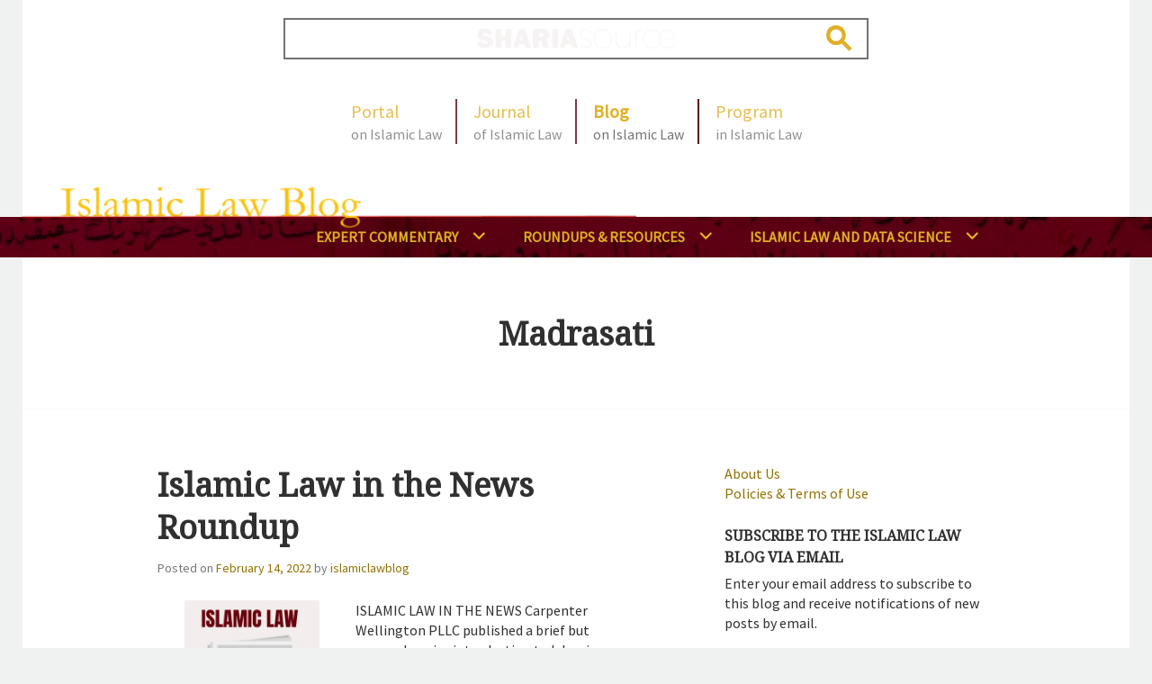

--- FILE ---
content_type: text/html; charset=UTF-8
request_url: https://islamiclaw.blog/tag/madrasati/
body_size: 132353
content:
<!DOCTYPE html>
<html lang="en-US" xmlns:fb="https://www.facebook.com/2008/fbml" xmlns:addthis="https://www.addthis.com/help/api-spec" >
<head>
<meta charset="UTF-8">
<meta name="viewport" content="width=device-width, initial-scale=1">
<link rel="profile" href="http://gmpg.org/xfn/11">
<link rel="pingback" href="https://islamiclaw.blog/xmlrpc.php">
<link href="https://fonts.googleapis.com/css?family=Noto+Serif|Source+Sans+Pro&display=swap" rel="stylesheet">

<title>Madrasati &#8211; Islamic Law Blog</title>
<meta name='robots' content='max-image-preview:large' />
	<style>img:is([sizes="auto" i], [sizes^="auto," i]) { contain-intrinsic-size: 3000px 1500px }</style>
	<link rel='dns-prefetch' href='//secure.gravatar.com' />
<link rel='dns-prefetch' href='//s7.addthis.com' />
<link rel='dns-prefetch' href='//www.googletagmanager.com' />
<link rel='dns-prefetch' href='//stats.wp.com' />
<link rel='dns-prefetch' href='//fonts.googleapis.com' />
<link rel='dns-prefetch' href='//widgets.wp.com' />
<link rel='dns-prefetch' href='//jetpack.wordpress.com' />
<link rel='dns-prefetch' href='//s0.wp.com' />
<link rel='dns-prefetch' href='//public-api.wordpress.com' />
<link rel='dns-prefetch' href='//0.gravatar.com' />
<link rel='dns-prefetch' href='//1.gravatar.com' />
<link rel='dns-prefetch' href='//2.gravatar.com' />
<link rel='dns-prefetch' href='//v0.wordpress.com' />
<link rel='preconnect' href='//i0.wp.com' />
<link rel='preconnect' href='//c0.wp.com' />
<link rel="alternate" type="application/rss+xml" title="Islamic Law Blog &raquo; Feed" href="https://islamiclaw.blog/feed/" />
<link rel="alternate" type="application/rss+xml" title="Islamic Law Blog &raquo; Comments Feed" href="https://islamiclaw.blog/comments/feed/" />
<link rel="alternate" type="text/calendar" title="Islamic Law Blog &raquo; iCal Feed" href="https://islamiclaw.blog/events/?ical=1" />
<link rel="alternate" type="application/rss+xml" title="Islamic Law Blog &raquo; Madrasati Tag Feed" href="https://islamiclaw.blog/tag/madrasati/feed/" />
<script type="text/javascript">
/* <![CDATA[ */
window._wpemojiSettings = {"baseUrl":"https:\/\/s.w.org\/images\/core\/emoji\/16.0.1\/72x72\/","ext":".png","svgUrl":"https:\/\/s.w.org\/images\/core\/emoji\/16.0.1\/svg\/","svgExt":".svg","source":{"concatemoji":"https:\/\/islamiclaw.blog\/wp-includes\/js\/wp-emoji-release.min.js?ver=6.8.3"}};
/*! This file is auto-generated */
!function(s,n){var o,i,e;function c(e){try{var t={supportTests:e,timestamp:(new Date).valueOf()};sessionStorage.setItem(o,JSON.stringify(t))}catch(e){}}function p(e,t,n){e.clearRect(0,0,e.canvas.width,e.canvas.height),e.fillText(t,0,0);var t=new Uint32Array(e.getImageData(0,0,e.canvas.width,e.canvas.height).data),a=(e.clearRect(0,0,e.canvas.width,e.canvas.height),e.fillText(n,0,0),new Uint32Array(e.getImageData(0,0,e.canvas.width,e.canvas.height).data));return t.every(function(e,t){return e===a[t]})}function u(e,t){e.clearRect(0,0,e.canvas.width,e.canvas.height),e.fillText(t,0,0);for(var n=e.getImageData(16,16,1,1),a=0;a<n.data.length;a++)if(0!==n.data[a])return!1;return!0}function f(e,t,n,a){switch(t){case"flag":return n(e,"\ud83c\udff3\ufe0f\u200d\u26a7\ufe0f","\ud83c\udff3\ufe0f\u200b\u26a7\ufe0f")?!1:!n(e,"\ud83c\udde8\ud83c\uddf6","\ud83c\udde8\u200b\ud83c\uddf6")&&!n(e,"\ud83c\udff4\udb40\udc67\udb40\udc62\udb40\udc65\udb40\udc6e\udb40\udc67\udb40\udc7f","\ud83c\udff4\u200b\udb40\udc67\u200b\udb40\udc62\u200b\udb40\udc65\u200b\udb40\udc6e\u200b\udb40\udc67\u200b\udb40\udc7f");case"emoji":return!a(e,"\ud83e\udedf")}return!1}function g(e,t,n,a){var r="undefined"!=typeof WorkerGlobalScope&&self instanceof WorkerGlobalScope?new OffscreenCanvas(300,150):s.createElement("canvas"),o=r.getContext("2d",{willReadFrequently:!0}),i=(o.textBaseline="top",o.font="600 32px Arial",{});return e.forEach(function(e){i[e]=t(o,e,n,a)}),i}function t(e){var t=s.createElement("script");t.src=e,t.defer=!0,s.head.appendChild(t)}"undefined"!=typeof Promise&&(o="wpEmojiSettingsSupports",i=["flag","emoji"],n.supports={everything:!0,everythingExceptFlag:!0},e=new Promise(function(e){s.addEventListener("DOMContentLoaded",e,{once:!0})}),new Promise(function(t){var n=function(){try{var e=JSON.parse(sessionStorage.getItem(o));if("object"==typeof e&&"number"==typeof e.timestamp&&(new Date).valueOf()<e.timestamp+604800&&"object"==typeof e.supportTests)return e.supportTests}catch(e){}return null}();if(!n){if("undefined"!=typeof Worker&&"undefined"!=typeof OffscreenCanvas&&"undefined"!=typeof URL&&URL.createObjectURL&&"undefined"!=typeof Blob)try{var e="postMessage("+g.toString()+"("+[JSON.stringify(i),f.toString(),p.toString(),u.toString()].join(",")+"));",a=new Blob([e],{type:"text/javascript"}),r=new Worker(URL.createObjectURL(a),{name:"wpTestEmojiSupports"});return void(r.onmessage=function(e){c(n=e.data),r.terminate(),t(n)})}catch(e){}c(n=g(i,f,p,u))}t(n)}).then(function(e){for(var t in e)n.supports[t]=e[t],n.supports.everything=n.supports.everything&&n.supports[t],"flag"!==t&&(n.supports.everythingExceptFlag=n.supports.everythingExceptFlag&&n.supports[t]);n.supports.everythingExceptFlag=n.supports.everythingExceptFlag&&!n.supports.flag,n.DOMReady=!1,n.readyCallback=function(){n.DOMReady=!0}}).then(function(){return e}).then(function(){var e;n.supports.everything||(n.readyCallback(),(e=n.source||{}).concatemoji?t(e.concatemoji):e.wpemoji&&e.twemoji&&(t(e.twemoji),t(e.wpemoji)))}))}((window,document),window._wpemojiSettings);
/* ]]> */
</script>
<link rel='stylesheet' id='tribe-events-pro-mini-calendar-block-styles-css' href='https://islamiclaw.blog/wp-content/plugins/events-calendar-pro/src/resources/css/tribe-events-pro-mini-calendar-block.min.css?ver=7.1.0' type='text/css' media='all' />
<style id='wp-emoji-styles-inline-css' type='text/css'>

	img.wp-smiley, img.emoji {
		display: inline !important;
		border: none !important;
		box-shadow: none !important;
		height: 1em !important;
		width: 1em !important;
		margin: 0 0.07em !important;
		vertical-align: -0.1em !important;
		background: none !important;
		padding: 0 !important;
	}
</style>
<link rel='stylesheet' id='wp-block-library-css' href='https://c0.wp.com/c/6.8.3/wp-includes/css/dist/block-library/style.min.css' type='text/css' media='all' />
<style id='classic-theme-styles-inline-css' type='text/css'>
/*! This file is auto-generated */
.wp-block-button__link{color:#fff;background-color:#32373c;border-radius:9999px;box-shadow:none;text-decoration:none;padding:calc(.667em + 2px) calc(1.333em + 2px);font-size:1.125em}.wp-block-file__button{background:#32373c;color:#fff;text-decoration:none}
</style>
<style id='co-authors-plus-coauthors-style-inline-css' type='text/css'>
.wp-block-co-authors-plus-coauthors.is-layout-flow [class*=wp-block-co-authors-plus]{display:inline}

</style>
<style id='co-authors-plus-avatar-style-inline-css' type='text/css'>
.wp-block-co-authors-plus-avatar :where(img){height:auto;max-width:100%;vertical-align:bottom}.wp-block-co-authors-plus-coauthors.is-layout-flow .wp-block-co-authors-plus-avatar :where(img){vertical-align:middle}.wp-block-co-authors-plus-avatar:is(.alignleft,.alignright){display:table}.wp-block-co-authors-plus-avatar.aligncenter{display:table;margin-inline:auto}

</style>
<style id='co-authors-plus-image-style-inline-css' type='text/css'>
.wp-block-co-authors-plus-image{margin-bottom:0}.wp-block-co-authors-plus-image :where(img){height:auto;max-width:100%;vertical-align:bottom}.wp-block-co-authors-plus-coauthors.is-layout-flow .wp-block-co-authors-plus-image :where(img){vertical-align:middle}.wp-block-co-authors-plus-image:is(.alignfull,.alignwide) :where(img){width:100%}.wp-block-co-authors-plus-image:is(.alignleft,.alignright){display:table}.wp-block-co-authors-plus-image.aligncenter{display:table;margin-inline:auto}

</style>
<link rel='stylesheet' id='mediaelement-css' href='https://c0.wp.com/c/6.8.3/wp-includes/js/mediaelement/mediaelementplayer-legacy.min.css' type='text/css' media='all' />
<link rel='stylesheet' id='wp-mediaelement-css' href='https://c0.wp.com/c/6.8.3/wp-includes/js/mediaelement/wp-mediaelement.min.css' type='text/css' media='all' />
<style id='jetpack-sharing-buttons-style-inline-css' type='text/css'>
.jetpack-sharing-buttons__services-list{display:flex;flex-direction:row;flex-wrap:wrap;gap:0;list-style-type:none;margin:5px;padding:0}.jetpack-sharing-buttons__services-list.has-small-icon-size{font-size:12px}.jetpack-sharing-buttons__services-list.has-normal-icon-size{font-size:16px}.jetpack-sharing-buttons__services-list.has-large-icon-size{font-size:24px}.jetpack-sharing-buttons__services-list.has-huge-icon-size{font-size:36px}@media print{.jetpack-sharing-buttons__services-list{display:none!important}}.editor-styles-wrapper .wp-block-jetpack-sharing-buttons{gap:0;padding-inline-start:0}ul.jetpack-sharing-buttons__services-list.has-background{padding:1.25em 2.375em}
</style>
<style id='global-styles-inline-css' type='text/css'>
:root{--wp--preset--aspect-ratio--square: 1;--wp--preset--aspect-ratio--4-3: 4/3;--wp--preset--aspect-ratio--3-4: 3/4;--wp--preset--aspect-ratio--3-2: 3/2;--wp--preset--aspect-ratio--2-3: 2/3;--wp--preset--aspect-ratio--16-9: 16/9;--wp--preset--aspect-ratio--9-16: 9/16;--wp--preset--color--black: #000000;--wp--preset--color--cyan-bluish-gray: #abb8c3;--wp--preset--color--white: #ffffff;--wp--preset--color--pale-pink: #f78da7;--wp--preset--color--vivid-red: #cf2e2e;--wp--preset--color--luminous-vivid-orange: #ff6900;--wp--preset--color--luminous-vivid-amber: #fcb900;--wp--preset--color--light-green-cyan: #7bdcb5;--wp--preset--color--vivid-green-cyan: #00d084;--wp--preset--color--pale-cyan-blue: #8ed1fc;--wp--preset--color--vivid-cyan-blue: #0693e3;--wp--preset--color--vivid-purple: #9b51e0;--wp--preset--gradient--vivid-cyan-blue-to-vivid-purple: linear-gradient(135deg,rgba(6,147,227,1) 0%,rgb(155,81,224) 100%);--wp--preset--gradient--light-green-cyan-to-vivid-green-cyan: linear-gradient(135deg,rgb(122,220,180) 0%,rgb(0,208,130) 100%);--wp--preset--gradient--luminous-vivid-amber-to-luminous-vivid-orange: linear-gradient(135deg,rgba(252,185,0,1) 0%,rgba(255,105,0,1) 100%);--wp--preset--gradient--luminous-vivid-orange-to-vivid-red: linear-gradient(135deg,rgba(255,105,0,1) 0%,rgb(207,46,46) 100%);--wp--preset--gradient--very-light-gray-to-cyan-bluish-gray: linear-gradient(135deg,rgb(238,238,238) 0%,rgb(169,184,195) 100%);--wp--preset--gradient--cool-to-warm-spectrum: linear-gradient(135deg,rgb(74,234,220) 0%,rgb(151,120,209) 20%,rgb(207,42,186) 40%,rgb(238,44,130) 60%,rgb(251,105,98) 80%,rgb(254,248,76) 100%);--wp--preset--gradient--blush-light-purple: linear-gradient(135deg,rgb(255,206,236) 0%,rgb(152,150,240) 100%);--wp--preset--gradient--blush-bordeaux: linear-gradient(135deg,rgb(254,205,165) 0%,rgb(254,45,45) 50%,rgb(107,0,62) 100%);--wp--preset--gradient--luminous-dusk: linear-gradient(135deg,rgb(255,203,112) 0%,rgb(199,81,192) 50%,rgb(65,88,208) 100%);--wp--preset--gradient--pale-ocean: linear-gradient(135deg,rgb(255,245,203) 0%,rgb(182,227,212) 50%,rgb(51,167,181) 100%);--wp--preset--gradient--electric-grass: linear-gradient(135deg,rgb(202,248,128) 0%,rgb(113,206,126) 100%);--wp--preset--gradient--midnight: linear-gradient(135deg,rgb(2,3,129) 0%,rgb(40,116,252) 100%);--wp--preset--font-size--small: 13px;--wp--preset--font-size--medium: 20px;--wp--preset--font-size--large: 36px;--wp--preset--font-size--x-large: 42px;--wp--preset--spacing--20: 0.44rem;--wp--preset--spacing--30: 0.67rem;--wp--preset--spacing--40: 1rem;--wp--preset--spacing--50: 1.5rem;--wp--preset--spacing--60: 2.25rem;--wp--preset--spacing--70: 3.38rem;--wp--preset--spacing--80: 5.06rem;--wp--preset--shadow--natural: 6px 6px 9px rgba(0, 0, 0, 0.2);--wp--preset--shadow--deep: 12px 12px 50px rgba(0, 0, 0, 0.4);--wp--preset--shadow--sharp: 6px 6px 0px rgba(0, 0, 0, 0.2);--wp--preset--shadow--outlined: 6px 6px 0px -3px rgba(255, 255, 255, 1), 6px 6px rgba(0, 0, 0, 1);--wp--preset--shadow--crisp: 6px 6px 0px rgba(0, 0, 0, 1);}:where(.is-layout-flex){gap: 0.5em;}:where(.is-layout-grid){gap: 0.5em;}body .is-layout-flex{display: flex;}.is-layout-flex{flex-wrap: wrap;align-items: center;}.is-layout-flex > :is(*, div){margin: 0;}body .is-layout-grid{display: grid;}.is-layout-grid > :is(*, div){margin: 0;}:where(.wp-block-columns.is-layout-flex){gap: 2em;}:where(.wp-block-columns.is-layout-grid){gap: 2em;}:where(.wp-block-post-template.is-layout-flex){gap: 1.25em;}:where(.wp-block-post-template.is-layout-grid){gap: 1.25em;}.has-black-color{color: var(--wp--preset--color--black) !important;}.has-cyan-bluish-gray-color{color: var(--wp--preset--color--cyan-bluish-gray) !important;}.has-white-color{color: var(--wp--preset--color--white) !important;}.has-pale-pink-color{color: var(--wp--preset--color--pale-pink) !important;}.has-vivid-red-color{color: var(--wp--preset--color--vivid-red) !important;}.has-luminous-vivid-orange-color{color: var(--wp--preset--color--luminous-vivid-orange) !important;}.has-luminous-vivid-amber-color{color: var(--wp--preset--color--luminous-vivid-amber) !important;}.has-light-green-cyan-color{color: var(--wp--preset--color--light-green-cyan) !important;}.has-vivid-green-cyan-color{color: var(--wp--preset--color--vivid-green-cyan) !important;}.has-pale-cyan-blue-color{color: var(--wp--preset--color--pale-cyan-blue) !important;}.has-vivid-cyan-blue-color{color: var(--wp--preset--color--vivid-cyan-blue) !important;}.has-vivid-purple-color{color: var(--wp--preset--color--vivid-purple) !important;}.has-black-background-color{background-color: var(--wp--preset--color--black) !important;}.has-cyan-bluish-gray-background-color{background-color: var(--wp--preset--color--cyan-bluish-gray) !important;}.has-white-background-color{background-color: var(--wp--preset--color--white) !important;}.has-pale-pink-background-color{background-color: var(--wp--preset--color--pale-pink) !important;}.has-vivid-red-background-color{background-color: var(--wp--preset--color--vivid-red) !important;}.has-luminous-vivid-orange-background-color{background-color: var(--wp--preset--color--luminous-vivid-orange) !important;}.has-luminous-vivid-amber-background-color{background-color: var(--wp--preset--color--luminous-vivid-amber) !important;}.has-light-green-cyan-background-color{background-color: var(--wp--preset--color--light-green-cyan) !important;}.has-vivid-green-cyan-background-color{background-color: var(--wp--preset--color--vivid-green-cyan) !important;}.has-pale-cyan-blue-background-color{background-color: var(--wp--preset--color--pale-cyan-blue) !important;}.has-vivid-cyan-blue-background-color{background-color: var(--wp--preset--color--vivid-cyan-blue) !important;}.has-vivid-purple-background-color{background-color: var(--wp--preset--color--vivid-purple) !important;}.has-black-border-color{border-color: var(--wp--preset--color--black) !important;}.has-cyan-bluish-gray-border-color{border-color: var(--wp--preset--color--cyan-bluish-gray) !important;}.has-white-border-color{border-color: var(--wp--preset--color--white) !important;}.has-pale-pink-border-color{border-color: var(--wp--preset--color--pale-pink) !important;}.has-vivid-red-border-color{border-color: var(--wp--preset--color--vivid-red) !important;}.has-luminous-vivid-orange-border-color{border-color: var(--wp--preset--color--luminous-vivid-orange) !important;}.has-luminous-vivid-amber-border-color{border-color: var(--wp--preset--color--luminous-vivid-amber) !important;}.has-light-green-cyan-border-color{border-color: var(--wp--preset--color--light-green-cyan) !important;}.has-vivid-green-cyan-border-color{border-color: var(--wp--preset--color--vivid-green-cyan) !important;}.has-pale-cyan-blue-border-color{border-color: var(--wp--preset--color--pale-cyan-blue) !important;}.has-vivid-cyan-blue-border-color{border-color: var(--wp--preset--color--vivid-cyan-blue) !important;}.has-vivid-purple-border-color{border-color: var(--wp--preset--color--vivid-purple) !important;}.has-vivid-cyan-blue-to-vivid-purple-gradient-background{background: var(--wp--preset--gradient--vivid-cyan-blue-to-vivid-purple) !important;}.has-light-green-cyan-to-vivid-green-cyan-gradient-background{background: var(--wp--preset--gradient--light-green-cyan-to-vivid-green-cyan) !important;}.has-luminous-vivid-amber-to-luminous-vivid-orange-gradient-background{background: var(--wp--preset--gradient--luminous-vivid-amber-to-luminous-vivid-orange) !important;}.has-luminous-vivid-orange-to-vivid-red-gradient-background{background: var(--wp--preset--gradient--luminous-vivid-orange-to-vivid-red) !important;}.has-very-light-gray-to-cyan-bluish-gray-gradient-background{background: var(--wp--preset--gradient--very-light-gray-to-cyan-bluish-gray) !important;}.has-cool-to-warm-spectrum-gradient-background{background: var(--wp--preset--gradient--cool-to-warm-spectrum) !important;}.has-blush-light-purple-gradient-background{background: var(--wp--preset--gradient--blush-light-purple) !important;}.has-blush-bordeaux-gradient-background{background: var(--wp--preset--gradient--blush-bordeaux) !important;}.has-luminous-dusk-gradient-background{background: var(--wp--preset--gradient--luminous-dusk) !important;}.has-pale-ocean-gradient-background{background: var(--wp--preset--gradient--pale-ocean) !important;}.has-electric-grass-gradient-background{background: var(--wp--preset--gradient--electric-grass) !important;}.has-midnight-gradient-background{background: var(--wp--preset--gradient--midnight) !important;}.has-small-font-size{font-size: var(--wp--preset--font-size--small) !important;}.has-medium-font-size{font-size: var(--wp--preset--font-size--medium) !important;}.has-large-font-size{font-size: var(--wp--preset--font-size--large) !important;}.has-x-large-font-size{font-size: var(--wp--preset--font-size--x-large) !important;}
:where(.wp-block-post-template.is-layout-flex){gap: 1.25em;}:where(.wp-block-post-template.is-layout-grid){gap: 1.25em;}
:where(.wp-block-columns.is-layout-flex){gap: 2em;}:where(.wp-block-columns.is-layout-grid){gap: 2em;}
:root :where(.wp-block-pullquote){font-size: 1.5em;line-height: 1.6;}
</style>
<link rel='stylesheet' id='wp-show-posts-css' href='https://islamiclaw.blog/wp-content/plugins/wp-show-posts/css/wp-show-posts-min.css?ver=1.1.6' type='text/css' media='all' />
<link rel='stylesheet' id='bootstrap-style-css' href='https://islamiclaw.blog/wp-content/themes/edin-child/assets/libs/bootstrap-3.3.7/css/bootstrap.min.css?ver=6.8.3' type='text/css' media='all' />
<link rel='stylesheet' id='parent-style-css' href='https://islamiclaw.blog/wp-content/themes/edin/style.css?ver=6.8.3' type='text/css' media='all' />
<link rel='stylesheet' id='edin-style-css' href='https://islamiclaw.blog/wp-content/themes/edin-child/style.css?ver=1.0.2' type='text/css' media='all' />
<link rel='stylesheet' id='pil-calendar-style-css' href='https://islamiclaw.blog/wp-content/themes/edin-child/tribe-events/pro/pil-calendar-styling.css?ver=6.8.3' type='text/css' media='all' />
<link crossorigin="anonymous" rel='stylesheet' id='edin-pt-sans-css' href='https://fonts.googleapis.com/css?family=PT+Sans%3A400%2C700%2C400italic%2C700italic&#038;subset=latin%2Clatin-ext' type='text/css' media='all' />
<link crossorigin="anonymous" rel='stylesheet' id='edin-pt-serif-css' href='https://fonts.googleapis.com/css?family=PT+Serif%3A400%2C700%2C400italic%2C700italic&#038;subset=latin%2Clatin-ext' type='text/css' media='all' />
<link crossorigin="anonymous" rel='stylesheet' id='edin-pt-mono-css' href='https://fonts.googleapis.com/css?family=PT+Mono&#038;subset=latin%2Clatin-ext' type='text/css' media='all' />
<link rel='stylesheet' id='edin-edincon-css' href='https://islamiclaw.blog/wp-content/themes/edin/font/edincon.css?ver=20140606' type='text/css' media='all' />
<link rel='stylesheet' id='genericons-css' href='https://c0.wp.com/p/jetpack/15.4/_inc/genericons/genericons/genericons.css' type='text/css' media='all' />
<link rel='stylesheet' id='jetpack_likes-css' href='https://c0.wp.com/p/jetpack/15.4/modules/likes/style.css' type='text/css' media='all' />
<link rel='stylesheet' id='jetpack-swiper-library-css' href='https://c0.wp.com/p/jetpack/15.4/_inc/blocks/swiper.css' type='text/css' media='all' />
<link rel='stylesheet' id='jetpack-carousel-css' href='https://c0.wp.com/p/jetpack/15.4/modules/carousel/jetpack-carousel.css' type='text/css' media='all' />
<link rel='stylesheet' id='tiled-gallery-css' href='https://c0.wp.com/p/jetpack/15.4/modules/tiled-gallery/tiled-gallery/tiled-gallery.css' type='text/css' media='all' />
<link rel='stylesheet' id='jetpack-subscriptions-css' href='https://c0.wp.com/p/jetpack/15.4/_inc/build/subscriptions/subscriptions.min.css' type='text/css' media='all' />
<link rel='stylesheet' id='addthis_all_pages-css' href='https://islamiclaw.blog/wp-content/plugins/addthis-follow/frontend/build/addthis_wordpress_public.min.css?ver=6.8.3' type='text/css' media='all' />
<link rel='stylesheet' id='lgc-unsemantic-grid-responsive-tablet-css' href='https://islamiclaw.blog/wp-content/plugins/lightweight-grid-columns/css/unsemantic-grid-responsive-tablet.css?ver=1.0' type='text/css' media='all' />
<link rel='stylesheet' id='dtree.css-css' href='https://islamiclaw.blog/wp-content/plugins/wp-dtree-30/wp-dtree.min.css?ver=4.4.5' type='text/css' media='all' />
<script type="text/javascript" src="https://c0.wp.com/c/6.8.3/wp-includes/js/jquery/jquery.min.js" id="jquery-core-js"></script>
<script type="text/javascript" src="https://c0.wp.com/c/6.8.3/wp-includes/js/jquery/jquery-migrate.min.js" id="jquery-migrate-js"></script>
<script type="text/javascript" src="https://islamiclaw.blog/wp-content/themes/edin-child/assets/libs/bootstrap-3.3.7/js/bootstrap.min.js?ver=6.8.3" id="bootstrap-script-js"></script>
<script type="text/javascript" src="https://islamiclaw.blog/wp-content/themes/edin-child/assets/js/pil_blog.js?ver=6.8.3" id="pil-blog-script-js"></script>
<script type="text/javascript" src="https://s7.addthis.com/js/300/addthis_widget.js?ver=6.8.3#pubid=wp-fbf0b4ece0bb60521c19eb910d02fc30" id="addthis_widget-js"></script>

<!-- Google tag (gtag.js) snippet added by Site Kit -->
<!-- Google Analytics snippet added by Site Kit -->
<script type="text/javascript" src="https://www.googletagmanager.com/gtag/js?id=G-BBG58EQX54" id="google_gtagjs-js" async></script>
<script type="text/javascript" id="google_gtagjs-js-after">
/* <![CDATA[ */
window.dataLayer = window.dataLayer || [];function gtag(){dataLayer.push(arguments);}
gtag("set","linker",{"domains":["islamiclaw.blog"]});
gtag("js", new Date());
gtag("set", "developer_id.dZTNiMT", true);
gtag("config", "G-BBG58EQX54");
/* ]]> */
</script>
<script type="text/javascript" id="dtree-js-extra">
/* <![CDATA[ */
var WPdTreeSettings = {"animate":"1","duration":"250","imgurl":"https:\/\/islamiclaw.blog\/wp-content\/plugins\/wp-dtree-30\/"};
/* ]]> */
</script>
<script type="text/javascript" src="https://islamiclaw.blog/wp-content/plugins/wp-dtree-30/wp-dtree.min.js?ver=4.4.5" id="dtree-js"></script>
<link rel="https://api.w.org/" href="https://islamiclaw.blog/wp-json/" /><link rel="alternate" title="JSON" type="application/json" href="https://islamiclaw.blog/wp-json/wp/v2/tags/5240" /><link rel="EditURI" type="application/rsd+xml" title="RSD" href="https://islamiclaw.blog/xmlrpc.php?rsd" />
<meta name="generator" content="Site Kit by Google 1.170.0" />		<!--[if lt IE 9]>
			<link rel="stylesheet" href="https://islamiclaw.blog/wp-content/plugins/lightweight-grid-columns/css/ie.min.css" />
		<![endif]-->
	<!-- Stream WordPress user activity plugin v4.1.1 -->
<meta name="tec-api-version" content="v1"><meta name="tec-api-origin" content="https://islamiclaw.blog"><link rel="alternate" href="https://islamiclaw.blog/wp-json/tribe/events/v1/events/?tags=madrasati" />	<style>img#wpstats{display:none}</style>
			<style type="text/css">
			.site-title,
		.site-description {
			position: absolute;
			clip: rect(1px, 1px, 1px, 1px);
		}
		</style>
	<style type="text/css" id="custom-background-css">
body.custom-background { background-color: #f0f2f1; }
</style>
	<!-- There is no amphtml version available for this URL. -->
<!-- Jetpack Open Graph Tags -->
<meta property="og:type" content="website" />
<meta property="og:title" content="Madrasati &#8211; Islamic Law Blog" />
<meta property="og:url" content="https://islamiclaw.blog/tag/madrasati/" />
<meta property="og:site_name" content="Islamic Law Blog" />
<meta property="og:image" content="https://i0.wp.com/islamiclaw.blog/wp-content/uploads/2023/08/islamic_law_blog_logo.jpeg?fit=400%2C400&#038;ssl=1" />
<meta property="og:image:width" content="400" />
<meta property="og:image:height" content="400" />
<meta property="og:image:alt" content="" />
<meta property="og:locale" content="en_US" />
<meta name="twitter:site" content="@SHARIAsource" />

<!-- End Jetpack Open Graph Tags -->
<script data-cfasync="false" type="text/javascript">if (window.addthis_product === undefined) { window.addthis_product = "wpf"; } if (window.wp_product_version === undefined) { window.wp_product_version = "wpf-4.2.7"; } if (window.addthis_share === undefined) { window.addthis_share = {}; } if (window.addthis_config === undefined) { window.addthis_config = {"data_track_clickback":true,"ignore_server_config":true,"ui_atversion":300}; } if (window.addthis_layers === undefined) { window.addthis_layers = {}; } if (window.addthis_layers_tools === undefined) { window.addthis_layers_tools = []; } else {  } if (window.addthis_plugin_info === undefined) { window.addthis_plugin_info = {"info_status":"enabled","cms_name":"WordPress","plugin_name":"Follow Buttons by AddThis","plugin_version":"4.2.7","plugin_mode":"WordPress","anonymous_profile_id":"wp-fbf0b4ece0bb60521c19eb910d02fc30","page_info":{"template":"archives","post_type":["tribe_events","post"]},"sharing_enabled_on_post_via_metabox":false}; } 
                    (function() {
                      var first_load_interval_id = setInterval(function () {
                        if (typeof window.addthis !== 'undefined') {
                          window.clearInterval(first_load_interval_id);
                          if (typeof window.addthis_layers !== 'undefined' && Object.getOwnPropertyNames(window.addthis_layers).length > 0) {
                            window.addthis.layers(window.addthis_layers);
                          }
                          if (Array.isArray(window.addthis_layers_tools)) {
                            for (i = 0; i < window.addthis_layers_tools.length; i++) {
                              window.addthis.layers(window.addthis_layers_tools[i]);
                            }
                          }
                        }
                     },1000)
                    }());
                </script><link rel="icon" href="https://i0.wp.com/islamiclaw.blog/wp-content/uploads/2023/08/islamic_law_blog_logo.jpeg?fit=32%2C32&#038;ssl=1" sizes="32x32" />
<link rel="icon" href="https://i0.wp.com/islamiclaw.blog/wp-content/uploads/2023/08/islamic_law_blog_logo.jpeg?fit=192%2C192&#038;ssl=1" sizes="192x192" />
<link rel="apple-touch-icon" href="https://i0.wp.com/islamiclaw.blog/wp-content/uploads/2023/08/islamic_law_blog_logo.jpeg?fit=180%2C180&#038;ssl=1" />
<meta name="msapplication-TileImage" content="https://i0.wp.com/islamiclaw.blog/wp-content/uploads/2023/08/islamic_law_blog_logo.jpeg?fit=270%2C270&#038;ssl=1" />
		<style type="text/css" id="wp-custom-css">
			
/*.fsForm .fsSection .fsRow {
	margin-bottom: 20px;
}

.fsForm .fsSection .fsRow .fsLabel {
	margin-bottom: 10px;
}*/

.wf-active .widget-title {
	font-size: 1em;
}

#masthead .primary-navigation {
	/*background-image: url(./assets/images/menu-background.png);*/
	/*width: 100vw;
  position: relative;
  margin-left: -50vw;
  left: 50%;*/
}

/*#masthead-widget-modal .modal-body .description {
    min-height: 300px;
}
.modal .modal-title {
	font-weight: bold;
}*/
.site-branding .site-logo {
	height: 48px;
}
/*
.has-header-search .site-branding, .site-branding {
  position:absolute;
	bottom: -62px;
	margin-left: -61px;
}

#masthead .search-wrapper {
	top: 20px
}

#masthead .global-navigation {
    top: 110px;
}

#masthead .header-wrapper {
    height: 240px;
    position: relative;
}

a:hover {
	text-decoration: none;
}
*/
.widget.widget_pil_blog_masthead_menu #menu-about-us {
	margin: 0;
}

.widget.widget_pil_blog_masthead_menu #menu-about-us li {
	padding: 0;
}

/*.widget.widget_pil_blog_masthead_menu li span {
	display: block;
  font-size: 14px;
	color: #737373;
  cursor: default;
}*/

.widget-title {
	margin-bottom: 6px;
}

/*.about-us-links span {
	padding-right: 20px;
	font-size: 20px;
}

.wf-active .widget-title {
	font-size: 1em;
}*/

/* Share/Like Icons */
#content div.sharedaddy, #main div.sharedaddy, div.sharedaddy {
	background: none;
  padding: 0;
	margin: 0;
	margin-top: 20px;
  display: inline-block;
	width: auto;
}

#content div.sharedaddy.sd-sharing-enabled {
	float: left;
	margin-top: 7px;
}

#content div.sharedaddy.sd-like {
	width: 150px;
}

div.sharedaddy h3.sd-title {
	display: none;
}

div.sharedaddy .sd-content ul li {
	margin-right: 10px;
}

.sd-social-icon .sd-content ul li[class*=share-] a.sd-button {
	background: none !important;
}

.sd-social-icon .sd-content ul li[class*=share-] a.sd-button:before {
	color: #610814;
	font-size: 38px;
}

.wpl-button a {
	background: #610814 !important;
}

/* Event Calendar */
/*body.post-type-archive-tribe_events .hero {
	display: none;
}

body.post-type-archive-tribe_events #primary {
	width: 100%;
	margin: auto;
}

body.post-type-archive-tribe_events #secondary {
	display: none;
}*/

#infinite-handle span {
	background: #610814;
	border-color: #610814;
}

.navigation.post-navigation {
	overflow: visible;
}

.nav-next,
.nav-previous {
	position: relative;
}

.nav-previous a:before {
	content: "\2190";
	position: absolute;
	left: -20px;
}

.nav-next a:before {
	content: "\2192";
	position: absolute;
	right: -20px;
}

.entry-thumbnail {
	width: 210px;
}

/** Temp fix for tribe event calendar default widgets until the calendar is fixed **/
#tribe-events-list-widget-5 .tribe-events-list-widget-events {
    padding: 0px;
}
h4.tribe-event-title {
    font-size: 16px;
    line-height: 24px;
}

.roundup-image > a > img {
	border: 2px solid black;
}
.category-1541 .category-description {
    text-align: left;
}		</style>
		</head>

<body class="archive tag tag-madrasati tag-5240 custom-background wp-custom-logo wp-theme-edin wp-child-theme-edin-child tribe-no-js group-blog has-custom-background has-header-search navigation-classic sidebar-right has-site-logo">
<div id="page" class="hfeed site">
	<a class="skip-link screen-reader-text" href="#content">Skip to content</a>

	
	<header id="masthead" class="site-header" role="banner">
		<div class="header-wrapper clear">
            
                        <div class="search-wrapper">
                <form role="search" method="get" class="search-form" action="https://islamiclaw.blog/">
                <label>
                    <span class="screen-reader-text">Search for:</span>
                    <input type="search" class="search-field" value="" name="s" />
                </label>
                <button type="submit" value="Search">
                    <span class="search-toggle"></span>
                </button>
            </form>
            </div><!-- .search-wrapper -->
                            <nav class="global-navigation" role="navigation">
                    <div class="menu-global"><ul id="menu-global-menu" class="clear"><li id="menu-item-5907" class="menu-item menu-item-type-custom menu-item-object-custom menu-item-5907"><a href="https://beta.shariasource.com" data-post-id="5907">Portal <span>on Islamic Law</span></a></li>
<li id="menu-item-5908" class="menu-item menu-item-type-custom menu-item-object-custom menu-item-5908"><a href="https://journalofislamiclaw.com/" data-post-id="5908">Journal <span>of Islamic Law</span></a></li>
<li id="menu-item-5909" class="menu-item menu-item-type-custom menu-item-object-custom menu-item-5909"><a href="/" data-post-id="5909">Blog <span>on Islamic Law</span></a></li>
<li id="menu-item-5910" class="menu-item menu-item-type-custom menu-item-object-custom menu-item-5910"><a href="https://pil.law.harvard.edu/%20%20" data-post-id="5910">Program <span>in Islamic Law</span></a></li>
</ul></div>                </nav>
             
			<div class="site-branding">
				<a href="https://islamiclaw.blog/" class="site-logo-link" rel="home" itemprop="url"><img width="583" height="41" src="https://i0.wp.com/islamiclaw.blog/wp-content/uploads/2019/07/blog_logo-e1563220499758.png?fit=583%2C41&amp;ssl=1" class="site-logo attachment-edin-logo" alt="" data-size="edin-logo" itemprop="logo" decoding="async" srcset="https://i0.wp.com/islamiclaw.blog/wp-content/uploads/2019/07/blog_logo-e1563220499758.png?w=1332&amp;ssl=1 1332w, https://i0.wp.com/islamiclaw.blog/wp-content/uploads/2019/07/blog_logo-e1563220499758.png?resize=300%2C21&amp;ssl=1 300w, https://i0.wp.com/islamiclaw.blog/wp-content/uploads/2019/07/blog_logo-e1563220499758.png?resize=768%2C54&amp;ssl=1 768w, https://i0.wp.com/islamiclaw.blog/wp-content/uploads/2019/07/blog_logo-e1563220499758.png?resize=1024%2C71&amp;ssl=1 1024w, https://i0.wp.com/islamiclaw.blog/wp-content/uploads/2019/07/blog_logo-e1563220499758.png?resize=648%2C45&amp;ssl=1 648w, https://i0.wp.com/islamiclaw.blog/wp-content/uploads/2019/07/blog_logo-e1563220499758.png?resize=583%2C41&amp;ssl=1 583w" sizes="(max-width: 583px) 100vw, 583px" data-attachment-id="6043" data-permalink="https://islamiclaw.blog/blog_logo/" data-orig-file="https://i0.wp.com/islamiclaw.blog/wp-content/uploads/2019/07/blog_logo-e1563220499758.png?fit=1332%2C93&amp;ssl=1" data-orig-size="1332,93" data-comments-opened="1" data-image-meta="{&quot;aperture&quot;:&quot;0&quot;,&quot;credit&quot;:&quot;&quot;,&quot;camera&quot;:&quot;&quot;,&quot;caption&quot;:&quot;&quot;,&quot;created_timestamp&quot;:&quot;0&quot;,&quot;copyright&quot;:&quot;&quot;,&quot;focal_length&quot;:&quot;0&quot;,&quot;iso&quot;:&quot;0&quot;,&quot;shutter_speed&quot;:&quot;0&quot;,&quot;title&quot;:&quot;&quot;,&quot;orientation&quot;:&quot;0&quot;}" data-image-title="blog_logo" data-image-description="" data-image-caption="" data-medium-file="https://i0.wp.com/islamiclaw.blog/wp-content/uploads/2019/07/blog_logo-e1563220499758.png?fit=300%2C21&amp;ssl=1" data-large-file="https://i0.wp.com/islamiclaw.blog/wp-content/uploads/2019/07/blog_logo-e1563220499758.png?fit=648%2C45&amp;ssl=1" /></a>						<p class="site-title"><a href="https://islamiclaw.blog/" rel="home">Islamic Law Blog</a></p>
											<p class="site-description">Content and Context on Islamic Law</p>
								</div><!-- .site-branding -->

							<div id="site-navigation" class="header-navigation">
					<button class="menu-toggle" aria-expanded="false">Menu</button>
					<div class="navigation-wrapper clear">
																			<nav class="primary-navigation" role="navigation">
								<div class="menu-primary"><ul id="menu-primary" class="clear"><li id="menu-item-5970" class="menu-item menu-item-type-custom menu-item-object-custom menu-item-has-children menu-item-5970"><a data-post-id="5970">Islamic Law and Data Science</a>
<ul class="sub-menu">
	<li id="menu-item-12615" class="menu-item menu-item-type-taxonomy menu-item-object-post_tag menu-item-12615"><a href="https://islamiclaw.blog/tag/shariasource-lab/" data-post-id="2793">SHARIAsource Lab</a></li>
	<li id="menu-item-15053" class="menu-item menu-item-type-taxonomy menu-item-object-category menu-item-15053"><a href="https://islamiclaw.blog/category/courts-and-canons/" data-post-id="3900">Courts &#038; Canons Project: Judicial Interpretation of Islamic Law</a></li>
	<li id="menu-item-12976" class="menu-item menu-item-type-custom menu-item-object-custom menu-item-12976"><a href="https://islamiclaw.blog/field-guide-to-islamic-law-online/" data-post-id="12976">Field Guide to Islamic Law Online</a></li>
</ul>
</li>
<li id="menu-item-16460" class="menu-item menu-item-type-custom menu-item-object-custom menu-item-has-children menu-item-16460"><a data-post-id="16460">Roundups &#038; Resources</a>
<ul class="sub-menu">
	<li id="menu-item-15059" class="menu-item menu-item-type-custom menu-item-object-custom menu-item-15059"><a href="/weekly-roundups/" data-post-id="15059">Weekly Roundups</a></li>
	<li id="menu-item-16461" class="menu-item menu-item-type-taxonomy menu-item-object-category menu-item-16461"><a href="https://islamiclaw.blog/category/resource-roundup/" data-post-id="6039">Resource Roundups</a></li>
	<li id="menu-item-6448" class="menu-item menu-item-type-post_type menu-item-object-page menu-item-6448"><a href="https://islamiclaw.blog/podcastsandvideos/" data-post-id="6446">Podcasts and Videos</a></li>
</ul>
</li>
<li id="menu-item-6384" class="menu-item menu-item-type-custom menu-item-object-custom menu-item-has-children menu-item-6384"><a data-post-id="6384">Expert Commentary</a>
<ul class="sub-menu">
	<li id="menu-item-6408" class="menu-item menu-item-type-taxonomy menu-item-object-post_tag menu-item-6408"><a href="https://islamiclaw.blog/tag/guest-editor-expert-commentary/" data-post-id="2072">Guest Editors</a></li>
	<li id="menu-item-5931" class="menu-item menu-item-type-taxonomy menu-item-object-category menu-item-5931"><a href="https://islamiclaw.blog/category/roundtable/" data-post-id="1541">Thematic Roundtables</a></li>
	<li id="menu-item-12978" class="menu-item menu-item-type-custom menu-item-object-custom menu-item-has-children menu-item-12978"><a href="/in-plain-english" data-post-id="12978">In Plain English</a>
	<ul class="sub-menu">
		<li id="menu-item-16458" class="menu-item menu-item-type-post_type menu-item-object-page menu-item-16458"><a href="https://islamiclaw.blog/islamic-law-lexicon/" data-post-id="12840">Islamic Law Lexicon</a></li>
		<li id="menu-item-16459" class="menu-item menu-item-type-post_type menu-item-object-page menu-item-16459"><a href="https://islamiclaw.blog/scholarship-in-plain-english/" data-post-id="12844">Scholarship in Plain English</a></li>
		<li id="menu-item-6385" class="menu-item menu-item-type-taxonomy menu-item-object-post_tag menu-item-6385"><a href="https://islamiclaw.blog/tag/student-expert-commentary/" data-post-id="2066">Case &#038; Controversies [Student Editors]</a></li>
	</ul>
</li>
</ul>
</li>
</ul></div>							</nav><!-- .primary-navigation -->
											</div><!-- .navigation-wrapper -->
				</div><!-- #site-navigation -->
			
							<div id="site-search" class="header-search">
					<button class="search-toggle" aria-expanded="false"><span class="screen-reader-text">Search</span></button>
				</div><!-- #site-search -->
					</div><!-- .header-wrapper -->
	</header><!-- #masthead -->

	<div id="content" class="site-content">

	<div class="hero without-featured-image">
		
			<div class="hero-wrapper">
				<h1 class="page-title">
					Madrasati				</h1>
							</div>

			</div><!-- .hero -->

	<div class="content-wrapper clear">

		<div id="primary" class="content-area">
			<main id="main" class="site-main" role="main">

				
										
						<article id="post-15777" class="post-15777 post type-post status-publish format-standard has-post-thumbnail hentry category-ijab-headscarf-debates category-call-for-papers category-contemporary-islamic-law category-due-dates category-europe category-events category-family-law category-fellowship category-fiqh category-in-the-news category-india category-islamic-finance category-islamic-jurisprudence category-islamic-law category-islamic-marriage category-law-and-religion category-marriage category-muslim-minorities category-news category-news-mentions-of-covid-19-and-islamic-law category-news-mentions-of-islam-and-data-science category-nikah category-opportunities category-opportunity category-pakistan-2 category-pakistan category-saudi-arabia category-science-technology-and-the-law category-sharia-compliance category-united-states category-usa category-weekly-roundups tag-carpenter-wellington-pllc tag-chatham-house tag-coronavirus tag-courts tag-cousin-marriage tag-covid-19 tag-democratization tag-european-muslims tag-events tag-federal-courts tag-high-court-of-karnataka tag-hijab tag-in-the-news tag-india tag-islamic-education tag-islamic-family-law tag-islamic-finance tag-islamic-law tag-islamic-law-in-the-news tag-islamic-marriage tag-islamic-veil tag-joe-biden tag-judge tag-karnataka tag-madrasati tag-muslim-minorities tag-news-mentions-of-covid-19-and-islamic-law tag-nusrat-choudhury tag-opportunities tag-pakistan tag-saudi-arabia tag-securities-and-exchange-commission tag-sharia tag-sharia-compliant tag-u-s-senate tag-united-states tag-valentines-day tag-world-hijab-day">
	<header class="entry-header">
		<h2 class="entry-title"><a href="https://islamiclaw.blog/2022/02/14/islamic-law-in-the-news-roundup-80/" rel="bookmark">Islamic Law in the News Roundup</a></h2>
				<div class="entry-meta">
			<span class="posted-on">Posted on <a href="https://islamiclaw.blog/2022/02/14/islamic-law-in-the-news-roundup-80/" rel="bookmark"><time class="entry-date published" datetime="2022-02-14T12:00:56-05:00">February 14, 2022</time><time class="updated" datetime="2022-02-14T16:48:54-05:00">February 14, 2022</time></a></span><span class="byline"> by <span class="author vcard"><a href="https://islamiclaw.blog/author/shariasourceblog/" title="Posts by islamiclawblog" class="author url fn" rel="author">islamiclawblog</a></span></span>		</div><!-- .entry-meta -->
			</header><!-- .entry-header -->

	                    <div class="entry-thumbnail">
                        
	<a class="post-thumbnail" href="https://islamiclaw.blog/2022/02/14/islamic-law-in-the-news-roundup-80/">
		<img width="648" height="648" src="https://i0.wp.com/islamiclaw.blog/wp-content/uploads/2021/09/in-the-news-roundup.jpg?fit=648%2C648&amp;ssl=1" class="attachment-edin-featured-image size-edin-featured-image wp-post-image" alt="" decoding="async" srcset="https://i0.wp.com/islamiclaw.blog/wp-content/uploads/2021/09/in-the-news-roundup.jpg?w=1080&amp;ssl=1 1080w, https://i0.wp.com/islamiclaw.blog/wp-content/uploads/2021/09/in-the-news-roundup.jpg?resize=300%2C300&amp;ssl=1 300w, https://i0.wp.com/islamiclaw.blog/wp-content/uploads/2021/09/in-the-news-roundup.jpg?resize=1024%2C1024&amp;ssl=1 1024w, https://i0.wp.com/islamiclaw.blog/wp-content/uploads/2021/09/in-the-news-roundup.jpg?resize=150%2C150&amp;ssl=1 150w, https://i0.wp.com/islamiclaw.blog/wp-content/uploads/2021/09/in-the-news-roundup.jpg?resize=768%2C768&amp;ssl=1 768w, https://i0.wp.com/islamiclaw.blog/wp-content/uploads/2021/09/in-the-news-roundup.jpg?resize=330%2C330&amp;ssl=1 330w, https://i0.wp.com/islamiclaw.blog/wp-content/uploads/2021/09/in-the-news-roundup.jpg?resize=96%2C96&amp;ssl=1 96w, https://i0.wp.com/islamiclaw.blog/wp-content/uploads/2021/09/in-the-news-roundup.jpg?resize=648%2C648&amp;ssl=1 648w, https://i0.wp.com/islamiclaw.blog/wp-content/uploads/2021/09/in-the-news-roundup.jpg?resize=192%2C192&amp;ssl=1 192w" sizes="(max-width: 648px) 100vw, 648px" data-attachment-id="15239" data-permalink="https://islamiclaw.blog/2021/09/01/covid-19-and-islamic-law-roundup-59/in-the-news-roundup/" data-orig-file="https://i0.wp.com/islamiclaw.blog/wp-content/uploads/2021/09/in-the-news-roundup.jpg?fit=1080%2C1080&amp;ssl=1" data-orig-size="1080,1080" data-comments-opened="1" data-image-meta="{&quot;aperture&quot;:&quot;0&quot;,&quot;credit&quot;:&quot;&quot;,&quot;camera&quot;:&quot;&quot;,&quot;caption&quot;:&quot;&quot;,&quot;created_timestamp&quot;:&quot;0&quot;,&quot;copyright&quot;:&quot;&quot;,&quot;focal_length&quot;:&quot;0&quot;,&quot;iso&quot;:&quot;0&quot;,&quot;shutter_speed&quot;:&quot;0&quot;,&quot;title&quot;:&quot;&quot;,&quot;orientation&quot;:&quot;1&quot;}" data-image-title="in the news roundup" data-image-description="" data-image-caption="" data-medium-file="https://i0.wp.com/islamiclaw.blog/wp-content/uploads/2021/09/in-the-news-roundup.jpg?fit=300%2C300&amp;ssl=1" data-large-file="https://i0.wp.com/islamiclaw.blog/wp-content/uploads/2021/09/in-the-news-roundup.jpg?fit=648%2C648&amp;ssl=1" />	</a>

                        <span> </span>
                    </div>
                
	<div class="entry-content">
		<p>ISLAMIC LAW IN THE NEWS Carpenter Wellington PLLC published a brief but comprehensive introduction to Islamic finance and how it interacts with traditional Islamic law. A recent review published by &hellip; <a href="https://islamiclaw.blog/2022/02/14/islamic-law-in-the-news-roundup-80/" class="more-link">Continue reading <span class="screen-reader-text">Islamic Law in the News Roundup</span></a></p><!-- AddThis Advanced Settings above via filter on the_content --><!-- AddThis Advanced Settings below via filter on the_content --><!-- AddThis Advanced Settings generic via filter on the_content -->	</div><!-- .entry-content -->

	<footer class="entry-footer">
		<span class="cat-links">Posted in <a href="https://islamiclaw.blog/category/law-and-religion/%e1%b8%a5ijab-headscarf-debates/" rel="category tag">ḥijāb / headscarf debates</a>, <a href="https://islamiclaw.blog/category/opportunities/call-for-papers/" rel="category tag">Call for papers</a>, <a href="https://islamiclaw.blog/category/islamic-law/contemporary-islamic-law/" rel="category tag">contemporary Islamic law</a>, <a href="https://islamiclaw.blog/category/due-dates/" rel="category tag">Due dates</a>, <a href="https://islamiclaw.blog/category/europe/" rel="category tag">Europe</a>, <a href="https://islamiclaw.blog/category/events/" rel="category tag">Events</a>, <a href="https://islamiclaw.blog/category/family-law/" rel="category tag">Family law</a>, <a href="https://islamiclaw.blog/category/opportunities/fellowship/" rel="category tag">fellowship</a>, <a href="https://islamiclaw.blog/category/islamic-law/fiqh/" rel="category tag">fiqh</a>, <a href="https://islamiclaw.blog/category/in-the-news/" rel="category tag">In The News</a>, <a href="https://islamiclaw.blog/category/india/" rel="category tag">India</a>, <a href="https://islamiclaw.blog/category/islamic-finance/" rel="category tag">Islamic Finance</a>, <a href="https://islamiclaw.blog/category/islamic-law/islamic-jurisprudence/" rel="category tag">Islamic jurisprudence</a>, <a href="https://islamiclaw.blog/category/islamic-law/" rel="category tag">Islamic law</a>, <a href="https://islamiclaw.blog/category/islamic-marriage/" rel="category tag">Islamic marriage</a>, <a href="https://islamiclaw.blog/category/law-and-religion/" rel="category tag">law and religion</a>, <a href="https://islamiclaw.blog/category/family-law/marriage/" rel="category tag">marriage</a>, <a href="https://islamiclaw.blog/category/muslim-minorities/" rel="category tag">Muslim minorities</a>, <a href="https://islamiclaw.blog/category/news/" rel="category tag">News</a>, <a href="https://islamiclaw.blog/category/news-mentions-of-covid-19-and-islamic-law/" rel="category tag">News mentions of Covid-19 and Islamic Law</a>, <a href="https://islamiclaw.blog/category/news-mentions-of-islam-and-data-science/" rel="category tag">News mentions of Islam and Data Science</a>, <a href="https://islamiclaw.blog/category/family-law/marriage/nikah/" rel="category tag">nikah</a>, <a href="https://islamiclaw.blog/category/opportunities/" rel="category tag">Opportunities</a>, <a href="https://islamiclaw.blog/category/opportunity/" rel="category tag">Opportunity</a>, <a href="https://islamiclaw.blog/category/pakistan-2/" rel="category tag">Pakistan</a>, <a href="https://islamiclaw.blog/category/foreign-government/pakistan/" rel="category tag">Pakistan</a>, <a href="https://islamiclaw.blog/category/saudi-arabia/" rel="category tag">Saudi Arabia</a>, <a href="https://islamiclaw.blog/category/science-technology-and-the-law/" rel="category tag">Science, Technology, and the Law</a>, <a href="https://islamiclaw.blog/category/islamic-law/shari%ca%bfa-compliance/" rel="category tag">sharīʿa compliance</a>, <a href="https://islamiclaw.blog/category/united-states/" rel="category tag">United States</a>, <a href="https://islamiclaw.blog/category/usa/" rel="category tag">USA</a>, <a href="https://islamiclaw.blog/category/weekly-roundups/" rel="category tag">Weekly Roundups</a></span><span class="tags-links">Tagged <a href="https://islamiclaw.blog/tag/carpenter-wellington-pllc/" rel="tag">Carpenter Wellington PLLC</a>, <a href="https://islamiclaw.blog/tag/chatham-house/" rel="tag">Chatham House</a>, <a href="https://islamiclaw.blog/tag/coronavirus/" rel="tag">coronavirus</a>, <a href="https://islamiclaw.blog/tag/courts/" rel="tag">courts</a>, <a href="https://islamiclaw.blog/tag/cousin-marriage/" rel="tag">cousin marriage</a>, <a href="https://islamiclaw.blog/tag/covid-19/" rel="tag">COVID-19</a>, <a href="https://islamiclaw.blog/tag/democratization/" rel="tag">democratization</a>, <a href="https://islamiclaw.blog/tag/european-muslims/" rel="tag">European Muslims</a>, <a href="https://islamiclaw.blog/tag/events/" rel="tag">events</a>, <a href="https://islamiclaw.blog/tag/federal-courts/" rel="tag">federal courts</a>, <a href="https://islamiclaw.blog/tag/high-court-of-karnataka/" rel="tag">High Court of Karnataka</a>, <a href="https://islamiclaw.blog/tag/hijab/" rel="tag">hijab</a>, <a href="https://islamiclaw.blog/tag/in-the-news/" rel="tag">in the news</a>, <a href="https://islamiclaw.blog/tag/india/" rel="tag">India</a>, <a href="https://islamiclaw.blog/tag/islamic-education/" rel="tag">Islamic education</a>, <a href="https://islamiclaw.blog/tag/islamic-family-law/" rel="tag">Islamic family law</a>, <a href="https://islamiclaw.blog/tag/islamic-finance/" rel="tag">Islamic finance</a>, <a href="https://islamiclaw.blog/tag/islamic-law/" rel="tag">Islamic law</a>, <a href="https://islamiclaw.blog/tag/islamic-law-in-the-news/" rel="tag">Islamic law in the news</a>, <a href="https://islamiclaw.blog/tag/islamic-marriage/" rel="tag">Islamic marriage</a>, <a href="https://islamiclaw.blog/tag/islamic-veil/" rel="tag">Islamic veil</a>, <a href="https://islamiclaw.blog/tag/joe-biden/" rel="tag">Joe Biden</a>, <a href="https://islamiclaw.blog/tag/judge/" rel="tag">judge</a>, <a href="https://islamiclaw.blog/tag/karnataka/" rel="tag">Karnataka</a>, <a href="https://islamiclaw.blog/tag/madrasati/" rel="tag">Madrasati</a>, <a href="https://islamiclaw.blog/tag/muslim-minorities/" rel="tag">Muslim minorities</a>, <a href="https://islamiclaw.blog/tag/news-mentions-of-covid-19-and-islamic-law/" rel="tag">News mentions of Covid-19 and Islamic Law</a>, <a href="https://islamiclaw.blog/tag/nusrat-choudhury/" rel="tag">Nusrat Choudhury</a>, <a href="https://islamiclaw.blog/tag/opportunities/" rel="tag">opportunities</a>, <a href="https://islamiclaw.blog/tag/pakistan/" rel="tag">Pakistan</a>, <a href="https://islamiclaw.blog/tag/saudi-arabia/" rel="tag">Saudi Arabia</a>, <a href="https://islamiclaw.blog/tag/securities-and-exchange-commission/" rel="tag">Securities and Exchange Commission</a>, <a href="https://islamiclaw.blog/tag/sharia/" rel="tag">shari’a</a>, <a href="https://islamiclaw.blog/tag/sharia-compliant/" rel="tag">sharī'a-compliant</a>, <a href="https://islamiclaw.blog/tag/u-s-senate/" rel="tag">U.S. Senate</a>, <a href="https://islamiclaw.blog/tag/united-states/" rel="tag">United States</a>, <a href="https://islamiclaw.blog/tag/valentines-day/" rel="tag">Valentine's Day</a>, <a href="https://islamiclaw.blog/tag/world-hijab-day/" rel="tag">World Hijab Day</a></span><span class="comments-link"><a href="https://islamiclaw.blog/2022/02/14/islamic-law-in-the-news-roundup-80/#respond">Leave a comment</a></span>	</footer><!-- .entry-footer -->
</article><!-- #post-## -->

					
					
				
			</main><!-- #main -->
		</div><!-- #primary -->


		<div id="secondary" class="widget-area" role="complementary">
				<aside id="custom_html-5" class="widget_text widget widget_custom_html"><div class="textwidget custom-html-widget"><a href="https://islamiclaw.blog/who-we-are/">About Us</a>
<br/>
<a href="https://pil.law.harvard.edu/wp-content/uploads/2020/07/PIL_PoliciesTermsOfUse_May2020.pdf" target="_blank">Policies & Terms of Use</a></div></aside><aside id="blog_subscription-5" class="widget widget_blog_subscription jetpack_subscription_widget"><h2 class="widget-title">Subscribe to the Islamic Law Blog via Email</h2>
			<div class="wp-block-jetpack-subscriptions__container">
			<form action="#" method="post" accept-charset="utf-8" id="subscribe-blog-blog_subscription-5"
				data-blog="217597187"
				data-post_access_level="everybody" >
									<div id="subscribe-text"><p>Enter your email address to subscribe to this blog and receive notifications of new posts by email.</p>
</div>
										<p id="subscribe-email">
						<label id="jetpack-subscribe-label"
							class="screen-reader-text"
							for="subscribe-field-blog_subscription-5">
							Email Address						</label>
						<input type="email" name="email" autocomplete="email" required="required"
																					value=""
							id="subscribe-field-blog_subscription-5"
							placeholder="Email Address"
						/>
					</p>

					<p id="subscribe-submit"
											>
						<input type="hidden" name="action" value="subscribe"/>
						<input type="hidden" name="source" value="https://islamiclaw.blog/tag/madrasati/"/>
						<input type="hidden" name="sub-type" value="widget"/>
						<input type="hidden" name="redirect_fragment" value="subscribe-blog-blog_subscription-5"/>
						<input type="hidden" id="_wpnonce" name="_wpnonce" value="f62436978d" /><input type="hidden" name="_wp_http_referer" value="/tag/madrasati/" />						<button type="submit"
															class="wp-block-button__link"
																					name="jetpack_subscriptions_widget"
						>
							Subscribe						</button>
					</p>
							</form>
							<div class="wp-block-jetpack-subscriptions__subscount">
					Join 2,734 other subscribers				</div>
						</div>
			
</aside><aside id="jetpack_widget_social_icons-2" class="widget jetpack_widget_social_icons"><h2 class="widget-title">Follow Us</h2>
			<ul class="jetpack-social-widget-list size-medium">

				
											<li class="jetpack-social-widget-item">
							<a href="https://twitter.com/ISLAMICLAWblog" target="_blank" rel="noopener noreferrer"><span class="screen-reader-text">X</span><svg class="icon icon-x" aria-hidden="true" role="presentation"> <use href="#icon-x" xlink:href="#icon-x"></use> </svg>							</a>
						</li>
					
				
											<li class="jetpack-social-widget-item">
							<a href="https://www.facebook.com/SHARIAsource.at.HARVARD" target="_blank" rel="noopener noreferrer"><span class="screen-reader-text">Facebook</span><svg class="icon icon-facebook" aria-hidden="true" role="presentation"> <use href="#icon-facebook" xlink:href="#icon-facebook"></use> </svg>							</a>
						</li>
					
				
											<li class="jetpack-social-widget-item">
							<a href="https://www.instagram.com/shariasource/" target="_blank" rel="noopener noreferrer"><span class="screen-reader-text">Instagram</span><svg class="icon icon-instagram" aria-hidden="true" role="presentation"> <use href="#icon-instagram" xlink:href="#icon-instagram"></use> </svg>							</a>
						</li>
					
				
											<li class="jetpack-social-widget-item">
							<a href="https://www.linkedin.com/company/pil-hls/" target="_blank" rel="noopener noreferrer"><span class="screen-reader-text">LinkedIn</span><svg class="icon icon-linkedin" aria-hidden="true" role="presentation"> <use href="#icon-linkedin" xlink:href="#icon-linkedin"></use> </svg>							</a>
						</li>
					
				
											<li class="jetpack-social-widget-item">
							<a href="/cdn-cgi/l/email-protection#83f3eaefc3efe2f4adebe2f1f5e2f1e7ade6e7f6" target="_blank" rel="noopener noreferrer"><span class="screen-reader-text">Email</span><svg class="icon icon-mail" aria-hidden="true" role="presentation"> <use href="#icon-mail" xlink:href="#icon-mail"></use> </svg>							</a>
						</li>
					
				
			</ul>

			</aside>
<aside id="tribe-widget-events-month-6" class="widget widget_tribe-widget-events-month"><div  class="tribe-compatibility-container tribe-common tribe-events tribe-events-widget-shortcode tribe-events-widget-shortcode-events-month" >

	
<div class="tribe-events-widget-shortcode__header-title">
	<h2 class="widget-title">Upcoming Events</h2></div>

	<link rel='stylesheet' id='tec-variables-skeleton-css' href='https://islamiclaw.blog/wp-content/plugins/the-events-calendar/common/src/resources/css/variables-skeleton.min.css?ver=6.1.0' type='text/css' media='all' />
<link rel='stylesheet' id='tribe-common-skeleton-style-css' href='https://islamiclaw.blog/wp-content/plugins/the-events-calendar/common/src/resources/css/common-skeleton.min.css?ver=6.1.0' type='text/css' media='all' />
<link rel='stylesheet' id='tribe-events-views-v2-bootstrap-datepicker-styles-css' href='https://islamiclaw.blog/wp-content/plugins/the-events-calendar/vendor/bootstrap-datepicker/css/bootstrap-datepicker.standalone.min.css?ver=6.7.0' type='text/css' media='all' />
<link rel='stylesheet' id='tribe-tooltipster-css-css' href='https://islamiclaw.blog/wp-content/plugins/the-events-calendar/common/vendor/tooltipster/tooltipster.bundle.min.css?ver=6.1.0' type='text/css' media='all' />
<link rel='stylesheet' id='tribe-events-views-v2-skeleton-css' href='https://islamiclaw.blog/wp-content/plugins/the-events-calendar/src/resources/css/views-skeleton.min.css?ver=6.7.0' type='text/css' media='all' />
<link rel='stylesheet' id='tribe-events-pro-views-v2-skeleton-css' href='https://islamiclaw.blog/wp-content/plugins/events-calendar-pro/src/resources/css/views-skeleton.min.css?ver=7.1.0' type='text/css' media='all' />
<link rel='stylesheet' id='tec-variables-full-css' href='https://islamiclaw.blog/wp-content/plugins/the-events-calendar/common/src/resources/css/variables-full.min.css?ver=6.1.0' type='text/css' media='all' />
<link rel='stylesheet' id='tribe-common-full-style-css' href='https://islamiclaw.blog/wp-content/plugins/the-events-calendar/common/src/resources/css/common-full.min.css?ver=6.1.0' type='text/css' media='all' />
<link rel='stylesheet' id='tribe-events-views-v2-full-css' href='https://islamiclaw.blog/wp-content/plugins/the-events-calendar/src/resources/css/views-full.min.css?ver=6.7.0' type='text/css' media='all' />
<link rel='stylesheet' id='tribe-events-pro-views-v2-full-css' href='https://islamiclaw.blog/wp-content/plugins/events-calendar-pro/src/resources/css/views-full.min.css?ver=7.1.0' type='text/css' media='all' />
<link rel='stylesheet' id='tribe-events-pro-views-v2-print-css' href='https://islamiclaw.blog/wp-content/plugins/events-calendar-pro/src/resources/css/views-print.min.css?ver=7.1.0' type='text/css' media='print' />
<link rel='stylesheet' id='tribe-events-views-v2-print-css' href='https://islamiclaw.blog/wp-content/plugins/the-events-calendar/src/resources/css/views-print.min.css?ver=6.7.0' type='text/css' media='print' />
<link rel='stylesheet' id='tribe-events-views-v2-override-style-css' href='https://islamiclaw.blog/wp-content/themes/edin-child/tribe-events/tribe-events.css?ver=6.7.0' type='text/css' media='all' />
<div
	 class="tribe-common tribe-events tribe-events-view tribe-events-view--month alignwide tribe-events-view--shortcode tribe-events-view--shortcode-tribe-widget-events-month-6 tribe-events-widget tribe-events-widget-events-month" 	data-js="tribe-events-view"
	data-view-rest-url="https://islamiclaw.blog/wp-json/tribe/views/v2/html"
	data-view-rest-method="POST"
	data-view-manage-url=""
			data-view-shortcode="tribe-widget-events-month-6"
				data-view-breakpoint-pointer="a3832bed-782b-4ced-9bd8-2342b5e9b6ac"
	>
	<div class="tribe-common-l-container tribe-events-l-container">
		<div
	class="tribe-events-view-loader tribe-common-a11y-hidden"
	role="alert"
	aria-live="polite"
>
	<span class="tribe-events-view-loader__text tribe-common-a11y-visual-hide">
		Loading view.	</span>
	<div class="tribe-events-view-loader__dots tribe-common-c-loader">
		<svg  class="tribe-common-c-svgicon tribe-common-c-svgicon--dot tribe-common-c-loader__dot tribe-common-c-loader__dot--first"  viewBox="0 0 15 15" xmlns="http://www.w3.org/2000/svg"><circle cx="7.5" cy="7.5" r="7.5"/></svg>
		<svg  class="tribe-common-c-svgicon tribe-common-c-svgicon--dot tribe-common-c-loader__dot tribe-common-c-loader__dot--second"  viewBox="0 0 15 15" xmlns="http://www.w3.org/2000/svg"><circle cx="7.5" cy="7.5" r="7.5"/></svg>
		<svg  class="tribe-common-c-svgicon tribe-common-c-svgicon--dot tribe-common-c-loader__dot tribe-common-c-loader__dot--third"  viewBox="0 0 15 15" xmlns="http://www.w3.org/2000/svg"><circle cx="7.5" cy="7.5" r="7.5"/></svg>
	</div>
</div>

		<script data-cfasync="false" src="/cdn-cgi/scripts/5c5dd728/cloudflare-static/email-decode.min.js"></script><script type="application/ld+json">
[{"@context":"http://schema.org","@type":"Event","name":"Call for Submissions: Journal of Trends in Intellectual Property Research, Volume 3, Issue 2, December 29, 2025","description":"&lt;p&gt;About the Journal: Trends in Intellectual Property Research (DOI: 69971; ISSN: 3007-8539 (Online), 3007-8520 (Print) publishes research papers, review papers, case comments and books reviews related to all aspects of &hellip; &lt;a href=&quot;https://islamiclaw.blog/event/call-for-papers-trends-in-intellectual-property-research/&quot; class=&quot;more-link&quot;&gt;Continue reading &lt;span class=&quot;screen-reader-text&quot;&gt;Call for Submissions: Journal of Trends in Intellectual Property Research, Volume 3, Issue 2, December 29, 2025&lt;/span&gt;&lt;/a&gt;&lt;/p&gt;\\n","url":"https://islamiclaw.blog/event/call-for-papers-trends-in-intellectual-property-research/","eventAttendanceMode":"https://schema.org/OfflineEventAttendanceMode","eventStatus":"https://schema.org/EventScheduled","startDate":"2025-12-29T00:00:00-05:00","endDate":"2025-12-29T23:59:59-05:00","performer":"Organization"},{"@context":"http://schema.org","@type":"Event","name":"Call for Submissions: Journal of Legal Research &#038; Analysis, Volume 3, Issue 2, December 29, 2025","description":"&lt;p&gt;&nbsp; About the Journal: Legal Research &amp; Analysis (DOI Prefix: 10.69971; ISSN: 3007-6455 (Online), 3007-6447 (Print) publishes research papers, review papers, case comments and books reviews related to all aspects &hellip; &lt;a href=&quot;https://islamiclaw.blog/event/call-for-submissions-journal-of-legal-research-analysis-volume-3-issue-2-december-29-2025/&quot; class=&quot;more-link&quot;&gt;Continue reading &lt;span class=&quot;screen-reader-text&quot;&gt;Call for Submissions: Journal of Legal Research &#038; Analysis, Volume 3, Issue 2, December 29, 2025&lt;/span&gt;&lt;/a&gt;&lt;/p&gt;\\n","url":"https://islamiclaw.blog/event/call-for-submissions-journal-of-legal-research-analysis-volume-3-issue-2-december-29-2025/","eventAttendanceMode":"https://schema.org/OfflineEventAttendanceMode","eventStatus":"https://schema.org/EventScheduled","startDate":"2025-12-29T00:00:00-05:00","endDate":"2025-12-29T23:59:59-05:00","performer":"Organization"},{"@context":"http://schema.org","@type":"Event","name":"2026 Association of American Law Schools (AALS) Annual Meeting, New Orleans, January 6-9, 2026","description":"&lt;p&gt;The Association of American Law Schools (AALS) will host its Annual Meeting from January 6 to 9, 2026, in New Orleans. Theme: &quot;Impact, Excellence, Resilience: The Enduring Contributions of Legal &hellip; &lt;a href=&quot;https://islamiclaw.blog/event/2026-association-of-american-law-schools-aals-annual-meeting-new-orleans-january-6-9-2026/&quot; class=&quot;more-link&quot;&gt;Continue reading &lt;span class=&quot;screen-reader-text&quot;&gt;2026 Association of American Law Schools (AALS) Annual Meeting, New Orleans, January 6-9, 2026&lt;/span&gt;&lt;/a&gt;&lt;/p&gt;\\n","url":"https://islamiclaw.blog/event/2026-association-of-american-law-schools-aals-annual-meeting-new-orleans-january-6-9-2026/","eventAttendanceMode":"https://schema.org/OfflineEventAttendanceMode","eventStatus":"https://schema.org/EventScheduled","startDate":"2026-01-06T00:00:00-05:00","endDate":"2026-01-09T23:59:59-05:00","performer":"Organization"},{"@context":"http://schema.org","@type":"Event","name":"Conference: Association of American Law Schools (AALS) Annual Meeting, New Orleans, LA, January 6\u20139, 2026","description":"&lt;p&gt;From the organizers: We\u2019re excited to return to New Orleans! Join us for the 2026 AALS Annual Meeting, taking place in person from Tuesday, January 6 to Friday, January 9, &hellip; &lt;a href=&quot;https://islamiclaw.blog/event/conference-association-of-american-law-schools-aals-annual-meeting-new-orleans-la-january-6-9-2026/&quot; class=&quot;more-link&quot;&gt;Continue reading &lt;span class=&quot;screen-reader-text&quot;&gt;Conference: Association of American Law Schools (AALS) Annual Meeting, New Orleans, LA, January 6\u20139, 2026&lt;/span&gt;&lt;/a&gt;&lt;/p&gt;\\n","url":"https://islamiclaw.blog/event/conference-association-of-american-law-schools-aals-annual-meeting-new-orleans-la-january-6-9-2026/","eventAttendanceMode":"https://schema.org/OfflineEventAttendanceMode","eventStatus":"https://schema.org/EventScheduled","startDate":"2026-01-06T00:00:00-05:00","endDate":"2026-01-09T23:59:59-05:00","performer":"Organization"},{"@context":"http://schema.org","@type":"Event","name":"Call for applications: Lilly Scholar in Residence Short-term Fellowship for Technology &#038; African and Middle Eastern Religious Cultures, Library of Congress, January 9, 2026","description":"&lt;p&gt;&nbsp; Praying in a Machine World: Technology &amp; African and Middle Eastern Religious Cultures - Lilly Scholar in Residence Short-term Fellowship Apply here The African and Middle Eastern Division (AMED) &hellip; &lt;a href=&quot;https://islamiclaw.blog/event/call-for-applications-lilly-scholar-in-residence-short-term-fellowship-for-technology-african-and-middle-eastern-religious-cultures-library-of-congress-january-9-2026/&quot; class=&quot;more-link&quot;&gt;Continue reading &lt;span class=&quot;screen-reader-text&quot;&gt;Call for applications: Lilly Scholar in Residence Short-term Fellowship for Technology &#038; African and Middle Eastern Religious Cultures, Library of Congress, January 9, 2026&lt;/span&gt;&lt;/a&gt;&lt;/p&gt;\\n","url":"https://islamiclaw.blog/event/call-for-applications-lilly-scholar-in-residence-short-term-fellowship-for-technology-african-and-middle-eastern-religious-cultures-library-of-congress-january-9-2026/","eventAttendanceMode":"https://schema.org/OfflineEventAttendanceMode","eventStatus":"https://schema.org/EventScheduled","startDate":"2026-01-09T00:00:00-05:00","endDate":"2026-01-09T23:59:59-05:00","performer":"Organization"},{"@context":"http://schema.org","@type":"Event","name":"Call for Proposals: 2026 Sponsored Event Program, American Society of Comparative Law, January 20, 2026","description":"&lt;p&gt;The American Society of Comparative Law (ASCL) is pleased to issue a Call for Proposals for its 2026 Sponsored Event Program. The Program will provide a $3,000 grant to a &hellip; &lt;a href=&quot;https://islamiclaw.blog/event/call-for-proposals-2026-sponsored-event-program-american-society-of-comparative-law-january-20-2026/&quot; class=&quot;more-link&quot;&gt;Continue reading &lt;span class=&quot;screen-reader-text&quot;&gt;Call for Proposals: 2026 Sponsored Event Program, American Society of Comparative Law, January 20, 2026&lt;/span&gt;&lt;/a&gt;&lt;/p&gt;\\n","url":"https://islamiclaw.blog/event/call-for-proposals-2026-sponsored-event-program-american-society-of-comparative-law-january-20-2026/","eventAttendanceMode":"https://schema.org/OfflineEventAttendanceMode","eventStatus":"https://schema.org/EventScheduled","startDate":"2026-01-20T00:00:00-05:00","endDate":"2026-01-20T23:59:59-05:00","performer":"Organization"},{"@context":"http://schema.org","@type":"Event","name":"Book Talk: How Commerce Became Legal: Merchants and Market Governance in Nineteenth-Century Egypt by Omar Youssef Cheta (Syracuse University), January 21, 2026 @ 7:00pm","description":"&lt;p&gt;From the American Society for Legal History: Please join us for the next Making Connections: New Works in Legal History series event on Wednesday, January 21, 6-7pm Central Time. Omar &hellip; &lt;a href=&quot;https://islamiclaw.blog/event/book-talk-how-commerce-became-legal-merchants-and-market-governance-in-nineteenth-century-egypt-by-omar-youssef-cheta-syracuse-university-january-21-2026-700pm/&quot; class=&quot;more-link&quot;&gt;Continue reading &lt;span class=&quot;screen-reader-text&quot;&gt;Book Talk: How Commerce Became Legal: Merchants and Market Governance in Nineteenth-Century Egypt by Omar Youssef Cheta (Syracuse University), January 21, 2026 @ 7:00pm&lt;/span&gt;&lt;/a&gt;&lt;/p&gt;\\n","url":"https://islamiclaw.blog/event/book-talk-how-commerce-became-legal-merchants-and-market-governance-in-nineteenth-century-egypt-by-omar-youssef-cheta-syracuse-university-january-21-2026-700pm/","eventAttendanceMode":"https://schema.org/OfflineEventAttendanceMode","eventStatus":"https://schema.org/EventScheduled","startDate":"2026-01-21T19:00:00-05:00","endDate":"2026-01-21T20:00:00-05:00","performer":"Organization"},{"@context":"http://schema.org","@type":"Event","name":"Call for applications: Keyman Modern Turkish Studies Postdoctoral Fellowship, Northwestern University, January 26, 2026","description":"&lt;p&gt;The Keyman Program offers postdoctoral fellowships as well as visiting professor and visiting scholar programs. Call for Applications\u00a0 Northwestern University, Buffett Institute for Global Affairs Keyman Modern Turkish Studies Postdoctoral &hellip; &lt;a href=&quot;https://islamiclaw.blog/event/call-for-applications-keyman-modern-turkish-studies-postdoctoral-fellowship-northwestern-university-january-26-2026/&quot; class=&quot;more-link&quot;&gt;Continue reading &lt;span class=&quot;screen-reader-text&quot;&gt;Call for applications: Keyman Modern Turkish Studies Postdoctoral Fellowship, Northwestern University, January 26, 2026&lt;/span&gt;&lt;/a&gt;&lt;/p&gt;\\n","url":"https://islamiclaw.blog/event/call-for-applications-keyman-modern-turkish-studies-postdoctoral-fellowship-northwestern-university-january-26-2026/","eventAttendanceMode":"https://schema.org/OfflineEventAttendanceMode","eventStatus":"https://schema.org/EventScheduled","startDate":"2026-01-26T00:00:00-05:00","endDate":"2026-01-26T23:59:59-05:00","performer":"Organization"},{"@context":"http://schema.org","@type":"Event","name":"Call for Submissions: Fusayfsa&#8217;, the Smith College student-led Middle East Studies Journal, January 30th, 2026","description":"&lt;p&gt;Fusayfsa`, Smith College\u2019s student-led Middle East Studies Journal, is currently accepting submissions from undergraduate students to contribute to our fifth edition! We are looking for research papers, opinion pieces, book/movie &hellip; &lt;a href=&quot;https://islamiclaw.blog/event/call-for-submissions-fusayfsa-the-smith-college-student-led-middle-east-studies-journal-january-30th-2026/&quot; class=&quot;more-link&quot;&gt;Continue reading &lt;span class=&quot;screen-reader-text&quot;&gt;Call for Submissions: Fusayfsa&#8217;, the Smith College student-led Middle East Studies Journal, January 30th, 2026&lt;/span&gt;&lt;/a&gt;&lt;/p&gt;\\n","url":"https://islamiclaw.blog/event/call-for-submissions-fusayfsa-the-smith-college-student-led-middle-east-studies-journal-january-30th-2026/","eventAttendanceMode":"https://schema.org/OfflineEventAttendanceMode","eventStatus":"https://schema.org/EventScheduled","startDate":"2026-01-30T00:00:00-05:00","endDate":"2026-01-30T23:59:59-05:00","performer":"Organization"},{"@context":"http://schema.org","@type":"Event","name":"Call for Papers: Association for the Study of Law, Culture, and the Humanities Annual Conference, Chicago, January 31, 2026","description":"&lt;p&gt;From the organizers: Every year, the Association holds it annual conference, usually a two-day affair, as well as a graduate student workshop, usually held the day before the annual conference. &hellip; &lt;a href=&quot;https://islamiclaw.blog/event/call-for-papers-association-for-the-study-of-law-culture-and-the-humanities-annual-conference-chicago-january-2026/&quot; class=&quot;more-link&quot;&gt;Continue reading &lt;span class=&quot;screen-reader-text&quot;&gt;Call for Papers: Association for the Study of Law, Culture, and the Humanities Annual Conference, Chicago, January 31, 2026&lt;/span&gt;&lt;/a&gt;&lt;/p&gt;\\n","url":"https://islamiclaw.blog/event/call-for-papers-association-for-the-study-of-law-culture-and-the-humanities-annual-conference-chicago-january-2026/","eventAttendanceMode":"https://schema.org/OfflineEventAttendanceMode","eventStatus":"https://schema.org/EventScheduled","startDate":"2026-01-31T00:00:00-05:00","endDate":"2026-02-01T23:59:59-05:00","performer":"Organization"},{"@context":"http://schema.org","@type":"Event","name":"Call for papers: 40th Annual Middle East History and Theory Conference\u00a0(MEHAT), University of Chicago, January 31, 2026","description":"&lt;p&gt;The 40th Annual Middle East History and Theory Conference\u00a0(MEHAT) at The University of Chicago will take place on May 1-2, 2026. \u00a0 About the Conference.\u00a0Since its inception four decades ago, &hellip; &lt;a href=&quot;https://islamiclaw.blog/event/call-for-papers-40th-annual-middle-east-history-and-theory-conference-mehat-university-of-chicago-january-31-2026/&quot; class=&quot;more-link&quot;&gt;Continue reading &lt;span class=&quot;screen-reader-text&quot;&gt;Call for papers: 40th Annual Middle East History and Theory Conference\u00a0(MEHAT), University of Chicago, January 31, 2026&lt;/span&gt;&lt;/a&gt;&lt;/p&gt;\\n","url":"https://islamiclaw.blog/event/call-for-papers-40th-annual-middle-east-history-and-theory-conference-mehat-university-of-chicago-january-31-2026/","eventAttendanceMode":"https://schema.org/OfflineEventAttendanceMode","eventStatus":"https://schema.org/EventScheduled","startDate":"2026-01-31T00:00:00-05:00","endDate":"2026-01-31T23:59:59-05:00","performer":"Organization"},{"@context":"http://schema.org","@type":"Event","name":"Call for Papers: Humanities of AI Workshop\u2014Intelligence and Imitation: Mind, Mechanism, Mimesis, Johns Hopkins University, January 31, 2026","description":"&lt;p&gt;Intelligence and Imitation: Mind, Mechanism, Mimesis Inaugural Humanities of AI Workshop Johns Hopkins University, April 24-26, 2026 As a creative aspiration, the Greek notion of mimesis (\u201cimitation\u201d) manifested not only &hellip; &lt;a href=&quot;https://islamiclaw.blog/event/call-for-papers-humanities-of-ai-workshop-intelligence-and-imitation-mind-mechanism-mimesis-johns-hopkins-university-january-31-2026/&quot; class=&quot;more-link&quot;&gt;Continue reading &lt;span class=&quot;screen-reader-text&quot;&gt;Call for Papers: Humanities of AI Workshop\u2014Intelligence and Imitation: Mind, Mechanism, Mimesis, Johns Hopkins University, January 31, 2026&lt;/span&gt;&lt;/a&gt;&lt;/p&gt;\\n","url":"https://islamiclaw.blog/event/call-for-papers-humanities-of-ai-workshop-intelligence-and-imitation-mind-mechanism-mimesis-johns-hopkins-university-january-31-2026/","eventAttendanceMode":"https://schema.org/OfflineEventAttendanceMode","eventStatus":"https://schema.org/EventScheduled","startDate":"2026-01-31T00:00:00-05:00","endDate":"2026-01-31T23:59:59-05:00","performer":"Organization"}]
</script>
		<script data-js="tribe-events-view-data" type="application/json">
	{"slug":"month","prev_url":"https:\/\/islamiclaw.blog\/events\/month\/2025-12\/?shortcode=tribe-widget-events-month-6","next_url":"https:\/\/islamiclaw.blog\/events\/month\/2026-02\/?shortcode=tribe-widget-events-month-6","view_class":"Tribe\\Events\\Views\\V2\\Views\\Month_View","view_slug":"month","view_label":"Month","title":"Islamic Law Blog","events":{"2025-12-29":[10013427,10013428],"2025-12-30":[],"2025-12-31":[],"2026-01-01":[],"2026-01-02":[],"2026-01-03":[],"2026-01-04":[],"2026-01-05":[],"2026-01-06":[10013426,10013470],"2026-01-07":[10013426,10013470],"2026-01-08":[10013426,10013470],"2026-01-09":[10013426,10013470,10013466],"2026-01-10":[],"2026-01-11":[],"2026-01-12":[],"2026-01-13":[],"2026-01-14":[],"2026-01-15":[],"2026-01-16":[],"2026-01-17":[],"2026-01-18":[],"2026-01-19":[],"2026-01-20":[10013473],"2026-01-21":[10013474],"2026-01-22":[],"2026-01-23":[],"2026-01-24":[],"2026-01-25":[],"2026-01-26":[10013464],"2026-01-27":[],"2026-01-28":[],"2026-01-29":[],"2026-01-30":[10013459],"2026-01-31":[10013455,10013467,10013476],"2026-02-01":[10013455]},"url":"https:\/\/islamiclaw.blog\/events\/month\/?shortcode=tribe-widget-events-month-6","url_event_date":false,"bar":{"keyword":"","date":""},"today":"2026-01-23 00:00:00","now":"2026-01-23 17:48:26","rest_url":"https:\/\/islamiclaw.blog\/wp-json\/tribe\/views\/v2\/html","rest_method":"POST","rest_nonce":"","should_manage_url":false,"today_url":"https:\/\/islamiclaw.blog\/events\/tag\/madrasati\/month\/?shortcode=tribe-widget-events-month-6","today_title":"Click to select the current month","today_label":"This Month","prev_label":"Dec","next_label":"Feb","date_formats":{"compact":"n\/j\/Y","month_and_year_compact":"n\/Y","month_and_year":"F Y","time_range_separator":" - ","date_time_separator":" @ "},"messages":[],"start_of_week":"1","header_title":"","header_title_element":"h1","content_title":"","breadcrumbs":[],"before_events":"","after_events":"","display_events_bar":true,"disable_event_search":false,"live_refresh":true,"ical":{"display_link":true,"link":{"url":"https:\/\/islamiclaw.blog\/events\/month\/?shortcode=tribe-widget-events-month-6&#038;ical=1","text":"Export Events","title":"Use this to share calendar data with Google Calendar, Apple iCal and other compatible apps"}},"container_classes":["tribe-common","tribe-events","tribe-events-view","tribe-events-view--month","alignwide","tribe-events-view--shortcode","tribe-events-view--shortcode-tribe-widget-events-month-6","tribe-events-widget","tribe-events-widget-events-month"],"container_data":{"shortcode":"tribe-widget-events-month-6"},"is_past":false,"breakpoints":{"xsmall":500,"medium":768,"full":960},"breakpoint_pointer":"a3832bed-782b-4ced-9bd8-2342b5e9b6ac","is_initial_load":true,"public_views":{"list":{"view_class":"Tribe\\Events\\Views\\V2\\Views\\List_View","view_url":"https:\/\/islamiclaw.blog\/events\/list\/?shortcode=tribe-widget-events-month-6","view_label":"List"},"month":{"view_class":"Tribe\\Events\\Views\\V2\\Views\\Month_View","view_url":"https:\/\/islamiclaw.blog\/events\/month\/?shortcode=tribe-widget-events-month-6","view_label":"Month"},"day":{"view_class":"Tribe\\Events\\Views\\V2\\Views\\Day_View","view_url":"https:\/\/islamiclaw.blog\/events\/today\/?shortcode=tribe-widget-events-month-6","view_label":"Day"},"photo":{"view_class":"Tribe\\Events\\Pro\\Views\\V2\\Views\\Photo_View","view_url":"https:\/\/islamiclaw.blog\/events\/photo\/?shortcode=tribe-widget-events-month-6","view_label":"Photo"},"week":{"view_class":"Tribe\\Events\\Pro\\Views\\V2\\Views\\Week_View","view_url":"https:\/\/islamiclaw.blog\/events\/week\/?shortcode=tribe-widget-events-month-6","view_label":"Week"},"map":{"view_class":"Tribe\\Events\\Pro\\Views\\V2\\Views\\Map_View","view_url":"https:\/\/islamiclaw.blog\/events\/map\/?shortcode=tribe-widget-events-month-6","view_label":"Map"}},"show_latest_past":false,"today_date":"2026-01-23","grid_date":"2026-01-23","formatted_grid_date":"January 2026","formatted_grid_date_mobile":"1\/23\/2026","days":{"2025-12-29":{"date":"2025-12-29","is_start_of_week":true,"year_number":"2025","month_number":"12","day_number":"29","events":[],"featured_events":[],"multiday_events":[10013427,10013428],"found_events":2,"more_events":0,"day_url":"https:\/\/islamiclaw.blog\/events\/2025-12-29\/?shortcode=tribe-widget-events-month-6"},"2025-12-30":{"date":"2025-12-30","is_start_of_week":false,"year_number":"2025","month_number":"12","day_number":"30","events":[],"featured_events":[],"multiday_events":[],"found_events":0,"more_events":0,"day_url":"https:\/\/islamiclaw.blog\/events\/2025-12-30\/?shortcode=tribe-widget-events-month-6"},"2025-12-31":{"date":"2025-12-31","is_start_of_week":false,"year_number":"2025","month_number":"12","day_number":"31","events":[],"featured_events":[],"multiday_events":[],"found_events":0,"more_events":0,"day_url":"https:\/\/islamiclaw.blog\/events\/2025-12-31\/?shortcode=tribe-widget-events-month-6"},"2026-01-01":{"date":"2026-01-01","is_start_of_week":false,"year_number":"2026","month_number":"01","day_number":"1","events":[],"featured_events":[],"multiday_events":[],"found_events":0,"more_events":0,"day_url":"https:\/\/islamiclaw.blog\/events\/2026-01-01\/?shortcode=tribe-widget-events-month-6"},"2026-01-02":{"date":"2026-01-02","is_start_of_week":false,"year_number":"2026","month_number":"01","day_number":"2","events":[],"featured_events":[],"multiday_events":[],"found_events":0,"more_events":0,"day_url":"https:\/\/islamiclaw.blog\/events\/2026-01-02\/?shortcode=tribe-widget-events-month-6"},"2026-01-03":{"date":"2026-01-03","is_start_of_week":false,"year_number":"2026","month_number":"01","day_number":"3","events":[],"featured_events":[],"multiday_events":[],"found_events":0,"more_events":0,"day_url":"https:\/\/islamiclaw.blog\/events\/2026-01-03\/?shortcode=tribe-widget-events-month-6"},"2026-01-04":{"date":"2026-01-04","is_start_of_week":false,"year_number":"2026","month_number":"01","day_number":"4","events":[],"featured_events":[],"multiday_events":[],"found_events":0,"more_events":0,"day_url":"https:\/\/islamiclaw.blog\/events\/2026-01-04\/?shortcode=tribe-widget-events-month-6"},"2026-01-05":{"date":"2026-01-05","is_start_of_week":true,"year_number":"2026","month_number":"01","day_number":"5","events":[],"featured_events":[],"multiday_events":[],"found_events":0,"more_events":0,"day_url":"https:\/\/islamiclaw.blog\/events\/2026-01-05\/?shortcode=tribe-widget-events-month-6"},"2026-01-06":{"date":"2026-01-06","is_start_of_week":false,"year_number":"2026","month_number":"01","day_number":"6","events":[],"featured_events":[],"multiday_events":[10013426,10013470],"found_events":2,"more_events":0,"day_url":"https:\/\/islamiclaw.blog\/events\/2026-01-06\/?shortcode=tribe-widget-events-month-6"},"2026-01-07":{"date":"2026-01-07","is_start_of_week":false,"year_number":"2026","month_number":"01","day_number":"7","events":[],"featured_events":[],"multiday_events":[10013426,10013470],"found_events":2,"more_events":0,"day_url":"https:\/\/islamiclaw.blog\/events\/2026-01-07\/?shortcode=tribe-widget-events-month-6"},"2026-01-08":{"date":"2026-01-08","is_start_of_week":false,"year_number":"2026","month_number":"01","day_number":"8","events":[],"featured_events":[],"multiday_events":[10013426,10013470],"found_events":2,"more_events":0,"day_url":"https:\/\/islamiclaw.blog\/events\/2026-01-08\/?shortcode=tribe-widget-events-month-6"},"2026-01-09":{"date":"2026-01-09","is_start_of_week":false,"year_number":"2026","month_number":"01","day_number":"9","events":[],"featured_events":[],"multiday_events":[10013426,10013470,10013466],"found_events":3,"more_events":0,"day_url":"https:\/\/islamiclaw.blog\/events\/2026-01-09\/?shortcode=tribe-widget-events-month-6"},"2026-01-10":{"date":"2026-01-10","is_start_of_week":false,"year_number":"2026","month_number":"01","day_number":"10","events":[],"featured_events":[],"multiday_events":[],"found_events":0,"more_events":0,"day_url":"https:\/\/islamiclaw.blog\/events\/2026-01-10\/?shortcode=tribe-widget-events-month-6"},"2026-01-11":{"date":"2026-01-11","is_start_of_week":false,"year_number":"2026","month_number":"01","day_number":"11","events":[],"featured_events":[],"multiday_events":[],"found_events":0,"more_events":0,"day_url":"https:\/\/islamiclaw.blog\/events\/2026-01-11\/?shortcode=tribe-widget-events-month-6"},"2026-01-12":{"date":"2026-01-12","is_start_of_week":true,"year_number":"2026","month_number":"01","day_number":"12","events":[],"featured_events":[],"multiday_events":[],"found_events":0,"more_events":0,"day_url":"https:\/\/islamiclaw.blog\/events\/2026-01-12\/?shortcode=tribe-widget-events-month-6"},"2026-01-13":{"date":"2026-01-13","is_start_of_week":false,"year_number":"2026","month_number":"01","day_number":"13","events":[],"featured_events":[],"multiday_events":[],"found_events":0,"more_events":0,"day_url":"https:\/\/islamiclaw.blog\/events\/2026-01-13\/?shortcode=tribe-widget-events-month-6"},"2026-01-14":{"date":"2026-01-14","is_start_of_week":false,"year_number":"2026","month_number":"01","day_number":"14","events":[],"featured_events":[],"multiday_events":[],"found_events":0,"more_events":0,"day_url":"https:\/\/islamiclaw.blog\/events\/2026-01-14\/?shortcode=tribe-widget-events-month-6"},"2026-01-15":{"date":"2026-01-15","is_start_of_week":false,"year_number":"2026","month_number":"01","day_number":"15","events":[],"featured_events":[],"multiday_events":[],"found_events":0,"more_events":0,"day_url":"https:\/\/islamiclaw.blog\/events\/2026-01-15\/?shortcode=tribe-widget-events-month-6"},"2026-01-16":{"date":"2026-01-16","is_start_of_week":false,"year_number":"2026","month_number":"01","day_number":"16","events":[],"featured_events":[],"multiday_events":[],"found_events":0,"more_events":0,"day_url":"https:\/\/islamiclaw.blog\/events\/2026-01-16\/?shortcode=tribe-widget-events-month-6"},"2026-01-17":{"date":"2026-01-17","is_start_of_week":false,"year_number":"2026","month_number":"01","day_number":"17","events":[],"featured_events":[],"multiday_events":[],"found_events":0,"more_events":0,"day_url":"https:\/\/islamiclaw.blog\/events\/2026-01-17\/?shortcode=tribe-widget-events-month-6"},"2026-01-18":{"date":"2026-01-18","is_start_of_week":false,"year_number":"2026","month_number":"01","day_number":"18","events":[],"featured_events":[],"multiday_events":[],"found_events":0,"more_events":0,"day_url":"https:\/\/islamiclaw.blog\/events\/2026-01-18\/?shortcode=tribe-widget-events-month-6"},"2026-01-19":{"date":"2026-01-19","is_start_of_week":true,"year_number":"2026","month_number":"01","day_number":"19","events":[],"featured_events":[],"multiday_events":[],"found_events":0,"more_events":0,"day_url":"https:\/\/islamiclaw.blog\/events\/2026-01-19\/?shortcode=tribe-widget-events-month-6"},"2026-01-20":{"date":"2026-01-20","is_start_of_week":false,"year_number":"2026","month_number":"01","day_number":"20","events":[],"featured_events":[],"multiday_events":[10013473],"found_events":1,"more_events":0,"day_url":"https:\/\/islamiclaw.blog\/events\/2026-01-20\/?shortcode=tribe-widget-events-month-6"},"2026-01-21":{"date":"2026-01-21","is_start_of_week":false,"year_number":"2026","month_number":"01","day_number":"21","events":[10013474],"featured_events":[],"multiday_events":[],"found_events":1,"more_events":0,"day_url":"https:\/\/islamiclaw.blog\/events\/2026-01-21\/?shortcode=tribe-widget-events-month-6"},"2026-01-22":{"date":"2026-01-22","is_start_of_week":false,"year_number":"2026","month_number":"01","day_number":"22","events":[],"featured_events":[],"multiday_events":[],"found_events":0,"more_events":0,"day_url":"https:\/\/islamiclaw.blog\/events\/2026-01-22\/?shortcode=tribe-widget-events-month-6"},"2026-01-23":{"date":"2026-01-23","is_start_of_week":false,"year_number":"2026","month_number":"01","day_number":"23","events":[],"featured_events":[],"multiday_events":[],"found_events":0,"more_events":0,"day_url":"https:\/\/islamiclaw.blog\/events\/2026-01-23\/?shortcode=tribe-widget-events-month-6"},"2026-01-24":{"date":"2026-01-24","is_start_of_week":false,"year_number":"2026","month_number":"01","day_number":"24","events":[],"featured_events":[],"multiday_events":[],"found_events":0,"more_events":0,"day_url":"https:\/\/islamiclaw.blog\/events\/2026-01-24\/?shortcode=tribe-widget-events-month-6"},"2026-01-25":{"date":"2026-01-25","is_start_of_week":false,"year_number":"2026","month_number":"01","day_number":"25","events":[],"featured_events":[],"multiday_events":[],"found_events":0,"more_events":0,"day_url":"https:\/\/islamiclaw.blog\/events\/2026-01-25\/?shortcode=tribe-widget-events-month-6"},"2026-01-26":{"date":"2026-01-26","is_start_of_week":true,"year_number":"2026","month_number":"01","day_number":"26","events":[],"featured_events":[],"multiday_events":[10013464],"found_events":1,"more_events":0,"day_url":"https:\/\/islamiclaw.blog\/events\/2026-01-26\/?shortcode=tribe-widget-events-month-6"},"2026-01-27":{"date":"2026-01-27","is_start_of_week":false,"year_number":"2026","month_number":"01","day_number":"27","events":[],"featured_events":[],"multiday_events":[],"found_events":0,"more_events":0,"day_url":"https:\/\/islamiclaw.blog\/events\/2026-01-27\/?shortcode=tribe-widget-events-month-6"},"2026-01-28":{"date":"2026-01-28","is_start_of_week":false,"year_number":"2026","month_number":"01","day_number":"28","events":[],"featured_events":[],"multiday_events":[],"found_events":0,"more_events":0,"day_url":"https:\/\/islamiclaw.blog\/events\/2026-01-28\/?shortcode=tribe-widget-events-month-6"},"2026-01-29":{"date":"2026-01-29","is_start_of_week":false,"year_number":"2026","month_number":"01","day_number":"29","events":[],"featured_events":[],"multiday_events":[],"found_events":0,"more_events":0,"day_url":"https:\/\/islamiclaw.blog\/events\/2026-01-29\/?shortcode=tribe-widget-events-month-6"},"2026-01-30":{"date":"2026-01-30","is_start_of_week":false,"year_number":"2026","month_number":"01","day_number":"30","events":[],"featured_events":[],"multiday_events":[10013459],"found_events":1,"more_events":0,"day_url":"https:\/\/islamiclaw.blog\/events\/2026-01-30\/?shortcode=tribe-widget-events-month-6"},"2026-01-31":{"date":"2026-01-31","is_start_of_week":false,"year_number":"2026","month_number":"01","day_number":"31","events":[],"featured_events":[],"multiday_events":[10013455,10013467,10013476],"found_events":3,"more_events":0,"day_url":"https:\/\/islamiclaw.blog\/events\/2026-01-31\/?shortcode=tribe-widget-events-month-6"},"2026-02-01":{"date":"2026-02-01","is_start_of_week":false,"year_number":"2026","month_number":"02","day_number":"1","events":[],"featured_events":[],"multiday_events":[10013455],"found_events":1,"more_events":0,"day_url":"https:\/\/islamiclaw.blog\/events\/2026-02-01\/?shortcode=tribe-widget-events-month-6"}},"next_month":"2","prev_month":"12","next_rel":"next","prev_rel":"prev","mobile_messages":{"notice":{"no-events-in-day":"There are no events on this day."}},"grid_start_date":"2025-12-29","subscribe_links":{"gcal":{"label":"Google Calendar","single_label":"Add to Google Calendar","visible":true,"block_slug":"hasGoogleCalendar"},"ical":{"label":"iCalendar","single_label":"Add to iCalendar","visible":true,"block_slug":"hasiCal"},"outlook-365":{"label":"Outlook 365","single_label":"Outlook 365","visible":true,"block_slug":"hasOutlook365"},"outlook-live":{"label":"Outlook Live","single_label":"Outlook Live","visible":true,"block_slug":"hasOutlookLive"},"ics":{"label":"Export .ics file","single_label":"Export .ics file","visible":true,"block_slug":null},"outlook-ics":{"label":"Export Outlook .ics file","single_label":"Export Outlook .ics file","visible":true,"block_slug":null}},"display_recurring_toggle":false,"_context":{"slug":"month","should_manage_url":false},"text":"Loading...","classes":["tribe-common-c-loader__dot","tribe-common-c-loader__dot--third"]}</script>

		
		
<header  class="tribe-events-header tribe-events-header--has-event-search" >
	
	
	
	
	
	
	<div class="tribe-events-c-top-bar tribe-events-widget-header__top-bar">

	<nav class="tribe-events-c-top-bar__nav">
	<ul class="tribe-events-c-top-bar__nav-list">
		<li class="tribe-events-c-top-bar__nav-list-item">
	<a
		href="https://islamiclaw.blog/events/month/2025-12/?shortcode=tribe-widget-events-month-6"
		class="tribe-common-c-btn-icon tribe-common-c-btn-icon--caret-left tribe-events-c-top-bar__nav-link tribe-events-c-top-bar__nav-link--prev"
		aria-label="Previous month"
		title="Previous month"
		data-js="tribe-events-view-link"
	>
		<svg  class="tribe-common-c-svgicon tribe-common-c-svgicon--caret-left tribe-common-c-btn-icon__icon-svg tribe-events-c-top-bar__nav-link-icon-svg"  xmlns="http://www.w3.org/2000/svg" viewBox="0 0 10 16"><path d="M9.7 14.4l-1.5 1.5L.3 8 8.2.1l1.5 1.5L3.3 8l6.4 6.4z"/></svg>
	</a>
</li>

		<li class="tribe-events-c-top-bar__nav-list-date">January 2026</li>

		<li class="tribe-events-c-top-bar__nav-list-item">
	<a
		href="https://islamiclaw.blog/events/month/2026-02/?shortcode=tribe-widget-events-month-6"
		class="tribe-common-c-btn-icon tribe-common-c-btn-icon--caret-right tribe-events-c-top-bar__nav-link tribe-events-c-top-bar__nav-link--next"
		aria-label="Next month"
		title="Next month"
		data-js="tribe-events-view-link"
	>
		<svg  class="tribe-common-c-svgicon tribe-common-c-svgicon--caret-right tribe-common-c-btn-icon__icon-svg tribe-events-c-top-bar__nav-link-icon-svg"  xmlns="http://www.w3.org/2000/svg" viewBox="0 0 10 16"><path d="M.3 1.6L1.8.1 9.7 8l-7.9 7.9-1.5-1.5L6.7 8 .3 1.6z"/></svg>
	</a>
</li>
	</ul>
</nav>

</div>
</header>

		
		<div
			class="tribe-events-calendar-month"
			role="grid"
			aria-labelledby="tribe-events-calendar-header"
			aria-readonly="true"
			data-js="tribe-events-month-grid"
		>

			<header class="tribe-events-calendar-month__header" role="rowgroup">

	<h2 class="tribe-common-a11y-visual-hide" id="tribe-events-calendar-header">
		Calendar of Events	</h2>

	<div role="row" class="tribe-events-calendar-month__header-row">
					<div
				class="tribe-events-calendar-month__header-column"
				role="columnheader"
				aria-label="Monday"
			>
				<h3 class="tribe-events-calendar-month__header-column-title tribe-common-b3">
					<span class="tribe-events-calendar-month__header-column-title-mobile">
						M					</span>
					<span class="tribe-events-calendar-month__header-column-title-desktop tribe-common-a11y-hidden">
						Mon					</span>
				</h3>
			</div>
					<div
				class="tribe-events-calendar-month__header-column"
				role="columnheader"
				aria-label="Tuesday"
			>
				<h3 class="tribe-events-calendar-month__header-column-title tribe-common-b3">
					<span class="tribe-events-calendar-month__header-column-title-mobile">
						T					</span>
					<span class="tribe-events-calendar-month__header-column-title-desktop tribe-common-a11y-hidden">
						Tue					</span>
				</h3>
			</div>
					<div
				class="tribe-events-calendar-month__header-column"
				role="columnheader"
				aria-label="Wednesday"
			>
				<h3 class="tribe-events-calendar-month__header-column-title tribe-common-b3">
					<span class="tribe-events-calendar-month__header-column-title-mobile">
						W					</span>
					<span class="tribe-events-calendar-month__header-column-title-desktop tribe-common-a11y-hidden">
						Wed					</span>
				</h3>
			</div>
					<div
				class="tribe-events-calendar-month__header-column"
				role="columnheader"
				aria-label="Thursday"
			>
				<h3 class="tribe-events-calendar-month__header-column-title tribe-common-b3">
					<span class="tribe-events-calendar-month__header-column-title-mobile">
						T					</span>
					<span class="tribe-events-calendar-month__header-column-title-desktop tribe-common-a11y-hidden">
						Thu					</span>
				</h3>
			</div>
					<div
				class="tribe-events-calendar-month__header-column"
				role="columnheader"
				aria-label="Friday"
			>
				<h3 class="tribe-events-calendar-month__header-column-title tribe-common-b3">
					<span class="tribe-events-calendar-month__header-column-title-mobile">
						F					</span>
					<span class="tribe-events-calendar-month__header-column-title-desktop tribe-common-a11y-hidden">
						Fri					</span>
				</h3>
			</div>
					<div
				class="tribe-events-calendar-month__header-column"
				role="columnheader"
				aria-label="Saturday"
			>
				<h3 class="tribe-events-calendar-month__header-column-title tribe-common-b3">
					<span class="tribe-events-calendar-month__header-column-title-mobile">
						S					</span>
					<span class="tribe-events-calendar-month__header-column-title-desktop tribe-common-a11y-hidden">
						Sat					</span>
				</h3>
			</div>
					<div
				class="tribe-events-calendar-month__header-column"
				role="columnheader"
				aria-label="Sunday"
			>
				<h3 class="tribe-events-calendar-month__header-column-title tribe-common-b3">
					<span class="tribe-events-calendar-month__header-column-title-mobile">
						S					</span>
					<span class="tribe-events-calendar-month__header-column-title-desktop tribe-common-a11y-hidden">
						Sun					</span>
				</h3>
			</div>
			</div>
</header>

			
<div class="tribe-events-calendar-month__body" role="rowgroup">

	
		<div class="tribe-events-calendar-month__week" role="row" data-js="tribe-events-month-grid-row">

			
				
<div
	 class="tribe-events-calendar-month__day tribe-events-calendar-month__day--past tribe-events-calendar-month__day--other-month tribe-events-calendar-month__day--next-month" 	role="gridcell"
	aria-labelledby="tribe-events-calendar-day-2025-12-29"
	data-js="tribe-events-month-grid-cell"
>
	
<button
	aria-expanded="false"
	aria-controls="tribe-events-calendar-mobile-day-2025-12-29"
	 class="tribe-events-calendar-month__day-cell tribe-events-calendar-month__day-cell--mobile" 	data-js="tribe-events-calendar-month-day-cell-mobile"
	tabindex="-1"
>
	<h3 class="tribe-events-calendar-month__day-date tribe-common-h6 tribe-common-h--alt">
		<span class="tribe-common-a11y-visual-hide">
			2 events,
		</span>
		<time
			class="tribe-events-calendar-month__day-date-daynum"
			datetime="2025-12-29"
		>
			29		</time>
	</h3>
	
		<em
		class="tribe-events-calendar-month__mobile-events-icon tribe-events-calendar-month__mobile-events-icon--event"
		aria-label="Has events"
		title="Has events"
	>
	</em>
</button>
	
<div
	id="tribe-events-calendar-day-2025-12-29"
	class="tribe-events-calendar-month__day-cell tribe-events-calendar-month__day-cell--desktop tribe-common-a11y-hidden"
>
	
<h3 class="tribe-events-calendar-month__day-date tribe-common-h4">
	<span class="tribe-common-a11y-visual-hide">
		2 events,
	</span>
	<time
		class="tribe-events-calendar-month__day-date-daynum"
		datetime="2025-12-29"
	>
					<a
				href="https://islamiclaw.blog/events/2025-12-29/?shortcode=tribe-widget-events-month-6"
				class="tribe-events-calendar-month__day-date-link"
				data-js="tribe-events-view-link"
			>
				29			</a>
			</time>
</h3>
	<div class="tribe-events-calendar-month__events">
		
	<div class="tribe-events-calendar-month__multiday-event-wrapper">
	<article  class="tribe-events-calendar-month__multiday-event post-10013427 tribe_events type-tribe_events status-publish hentry tribe_events_cat-call-for-papers tribe_events_cat-due-dates tribe_events_cat-opportunities cat_call-for-papers cat_due-dates cat_opportunities tribe-events-calendar-month__multiday-event--width-1 tribe-events-calendar-month__multiday-event--display tribe-events-calendar-month__multiday-event--start tribe-events-calendar-month__multiday-event--end tribe-events-calendar-month__multiday-event--past"  data-event-id="10013427">
		<div class="tribe-events-calendar-month__multiday-event-hidden">
	<time
	datetime="2025-12-29"
	class="tribe-common-a11y-visual-hide"
>
	2025-12-29</time>
	<a
	href="https://islamiclaw.blog/event/call-for-papers-trends-in-intellectual-property-research/"
	class="tribe-events-calendar-month__multiday-event-hidden-link"
	data-js="tribe-events-tooltip"
	data-tooltip-content="#tribe-events-tooltip-content-10013427"
	aria-describedby="tribe-events-tooltip-content-10013427"
>
		<h3 class="tribe-events-calendar-month__multiday-event-hidden-title tribe-common-h8">
	Call for Submissions: Journal of Trends in Intellectual Property Research, Volume 3, Issue 2, December 29, 2025</h3>
</a>
</div>
		<div class="tribe-events-calendar-month__multiday-event-bar">
	<div class="tribe-events-calendar-month__multiday-event-bar-inner">
				<h3 class="tribe-events-calendar-month__multiday-event-bar-title tribe-common-h8">
	Call for Submissions: Journal of Trends in Intellectual Property Research, Volume 3, Issue 2, December 29, 2025</h3>
	</div>
</div>
<div class="tribe-events-calendar-month__calendar-event-tooltip-template tribe-common-a11y-hidden">
	<div
		class="tribe-events-calendar-month__calendar-event-tooltip"
		id="tribe-events-tooltip-content-10013427"
		role="tooltip"
	>
				<div class="tribe-events-calendar-month__calendar-event-tooltip-datetime">
		<time datetime="2025-12-29">
		<span class="tribe-event-date-start">December 29, 2025</span>	</time>
	</div>
		<h3 class="tribe-events-calendar-month__calendar-event-tooltip-title tribe-common-h7">
	<a
		href="https://islamiclaw.blog/event/call-for-papers-trends-in-intellectual-property-research/"
		title="Call for Submissions: Journal of Trends in Intellectual Property Research, Volume 3, Issue 2, December 29, 2025"
		rel="bookmark"
		class="tribe-events-calendar-month__calendar-event-tooltip-title-link tribe-common-anchor-thin"
	>
		Call for Submissions: Journal of Trends in Intellectual Property Research, Volume 3, Issue 2, December 29, 2025	</a>
</h3>
		<div class="tribe-events-calendar-month__calendar-event-tooltip-description tribe-common-b3">
	<p>About the Journal: Trends in Intellectual Property Research (DOI: 69971; ISSN: 3007-8539 (Online), 3007-8520 (Print) publishes research papers, review papers, case comments and books reviews related to all aspects of &hellip; <a href="https://islamiclaw.blog/event/call-for-papers-trends-in-intellectual-property-research/" class="more-link">Continue reading <span class="screen-reader-text">Call for Submissions: Journal of Trends in Intellectual Property Research, Volume 3, Issue 2, December 29, 2025</span></a></p>
</div>
			</div>
</div>
	</article>
</div>

	<div class="tribe-events-calendar-month__multiday-event-wrapper">
	<article  class="tribe-events-calendar-month__multiday-event post-10013428 tribe_events type-tribe_events status-publish hentry tribe_events_cat-call-for-papers tribe_events_cat-due-dates tribe_events_cat-opportunities cat_call-for-papers cat_due-dates cat_opportunities tribe-events-calendar-month__multiday-event--width-1 tribe-events-calendar-month__multiday-event--display tribe-events-calendar-month__multiday-event--start tribe-events-calendar-month__multiday-event--end tribe-events-calendar-month__multiday-event--past"  data-event-id="10013428">
		<div class="tribe-events-calendar-month__multiday-event-hidden">
	<time
	datetime="2025-12-29"
	class="tribe-common-a11y-visual-hide"
>
	2025-12-29</time>
	<a
	href="https://islamiclaw.blog/event/call-for-submissions-journal-of-legal-research-analysis-volume-3-issue-2-december-29-2025/"
	class="tribe-events-calendar-month__multiday-event-hidden-link"
	data-js="tribe-events-tooltip"
	data-tooltip-content="#tribe-events-tooltip-content-10013428"
	aria-describedby="tribe-events-tooltip-content-10013428"
>
		<h3 class="tribe-events-calendar-month__multiday-event-hidden-title tribe-common-h8">
	Call for Submissions: Journal of Legal Research &#038; Analysis, Volume 3, Issue 2, December 29, 2025</h3>
</a>
</div>
		<div class="tribe-events-calendar-month__multiday-event-bar">
	<div class="tribe-events-calendar-month__multiday-event-bar-inner">
				<h3 class="tribe-events-calendar-month__multiday-event-bar-title tribe-common-h8">
	Call for Submissions: Journal of Legal Research &#038; Analysis, Volume 3, Issue 2, December 29, 2025</h3>
	</div>
</div>
<div class="tribe-events-calendar-month__calendar-event-tooltip-template tribe-common-a11y-hidden">
	<div
		class="tribe-events-calendar-month__calendar-event-tooltip"
		id="tribe-events-tooltip-content-10013428"
		role="tooltip"
	>
				<div class="tribe-events-calendar-month__calendar-event-tooltip-datetime">
		<time datetime="2025-12-29">
		<span class="tribe-event-date-start">December 29, 2025</span>	</time>
	</div>
		<h3 class="tribe-events-calendar-month__calendar-event-tooltip-title tribe-common-h7">
	<a
		href="https://islamiclaw.blog/event/call-for-submissions-journal-of-legal-research-analysis-volume-3-issue-2-december-29-2025/"
		title="Call for Submissions: Journal of Legal Research &#038; Analysis, Volume 3, Issue 2, December 29, 2025"
		rel="bookmark"
		class="tribe-events-calendar-month__calendar-event-tooltip-title-link tribe-common-anchor-thin"
	>
		Call for Submissions: Journal of Legal Research &#038; Analysis, Volume 3, Issue 2, December 29, 2025	</a>
</h3>
		<div class="tribe-events-calendar-month__calendar-event-tooltip-description tribe-common-b3">
	<p>&nbsp; About the Journal: Legal Research &amp; Analysis (DOI Prefix: 10.69971; ISSN: 3007-6455 (Online), 3007-6447 (Print) publishes research papers, review papers, case comments and books reviews related to all aspects &hellip; <a href="https://islamiclaw.blog/event/call-for-submissions-journal-of-legal-research-analysis-volume-3-issue-2-december-29-2025/" class="more-link">Continue reading <span class="screen-reader-text">Call for Submissions: Journal of Legal Research &#038; Analysis, Volume 3, Issue 2, December 29, 2025</span></a></p>
</div>
			</div>
</div>
	</article>
</div>


			</div>

	
</div>
</div>

			
				
<div
	 class="tribe-events-calendar-month__day tribe-events-calendar-month__day--past tribe-events-calendar-month__day--other-month tribe-events-calendar-month__day--next-month" 	role="gridcell"
	aria-labelledby="tribe-events-calendar-day-2025-12-30"
	data-js="tribe-events-month-grid-cell"
>
	
<button
	aria-expanded="false"
	aria-controls="tribe-events-calendar-mobile-day-2025-12-30"
	 class="tribe-events-calendar-month__day-cell tribe-events-calendar-month__day-cell--mobile" 	data-js="tribe-events-calendar-month-day-cell-mobile"
	tabindex="-1"
>
	<h3 class="tribe-events-calendar-month__day-date tribe-common-h6 tribe-common-h--alt">
		<span class="tribe-common-a11y-visual-hide">
			0 events,
		</span>
		<time
			class="tribe-events-calendar-month__day-date-daynum"
			datetime="2025-12-30"
		>
			30		</time>
	</h3>
	
</button>
	
<div
	id="tribe-events-calendar-day-2025-12-30"
	class="tribe-events-calendar-month__day-cell tribe-events-calendar-month__day-cell--desktop tribe-common-a11y-hidden"
>
	
<h3 class="tribe-events-calendar-month__day-date tribe-common-h4">
	<span class="tribe-common-a11y-visual-hide">
		0 events,
	</span>
	<time
		class="tribe-events-calendar-month__day-date-daynum"
		datetime="2025-12-30"
	>
					30			</time>
</h3>
	<div class="tribe-events-calendar-month__events">
		
			</div>

	
</div>
</div>

			
				
<div
	 class="tribe-events-calendar-month__day tribe-events-calendar-month__day--past tribe-events-calendar-month__day--other-month tribe-events-calendar-month__day--next-month" 	role="gridcell"
	aria-labelledby="tribe-events-calendar-day-2025-12-31"
	data-js="tribe-events-month-grid-cell"
>
	
<button
	aria-expanded="false"
	aria-controls="tribe-events-calendar-mobile-day-2025-12-31"
	 class="tribe-events-calendar-month__day-cell tribe-events-calendar-month__day-cell--mobile" 	data-js="tribe-events-calendar-month-day-cell-mobile"
	tabindex="-1"
>
	<h3 class="tribe-events-calendar-month__day-date tribe-common-h6 tribe-common-h--alt">
		<span class="tribe-common-a11y-visual-hide">
			0 events,
		</span>
		<time
			class="tribe-events-calendar-month__day-date-daynum"
			datetime="2025-12-31"
		>
			31		</time>
	</h3>
	
</button>
	
<div
	id="tribe-events-calendar-day-2025-12-31"
	class="tribe-events-calendar-month__day-cell tribe-events-calendar-month__day-cell--desktop tribe-common-a11y-hidden"
>
	
<h3 class="tribe-events-calendar-month__day-date tribe-common-h4">
	<span class="tribe-common-a11y-visual-hide">
		0 events,
	</span>
	<time
		class="tribe-events-calendar-month__day-date-daynum"
		datetime="2025-12-31"
	>
					31			</time>
</h3>
	<div class="tribe-events-calendar-month__events">
		
			</div>

	
</div>
</div>

			
				
<div
	 class="tribe-events-calendar-month__day tribe-events-calendar-month__day--past" 	role="gridcell"
	aria-labelledby="tribe-events-calendar-day-2026-01-01"
	data-js="tribe-events-month-grid-cell"
>
	
<button
	aria-expanded="false"
	aria-controls="tribe-events-calendar-mobile-day-2026-01-1"
	 class="tribe-events-calendar-month__day-cell tribe-events-calendar-month__day-cell--mobile" 	data-js="tribe-events-calendar-month-day-cell-mobile"
	tabindex="-1"
>
	<h3 class="tribe-events-calendar-month__day-date tribe-common-h6 tribe-common-h--alt">
		<span class="tribe-common-a11y-visual-hide">
			0 events,
		</span>
		<time
			class="tribe-events-calendar-month__day-date-daynum"
			datetime="2026-01-01"
		>
			1		</time>
	</h3>
	
</button>
	
<div
	id="tribe-events-calendar-day-2026-01-01"
	class="tribe-events-calendar-month__day-cell tribe-events-calendar-month__day-cell--desktop tribe-common-a11y-hidden"
>
	
<h3 class="tribe-events-calendar-month__day-date tribe-common-h4">
	<span class="tribe-common-a11y-visual-hide">
		0 events,
	</span>
	<time
		class="tribe-events-calendar-month__day-date-daynum"
		datetime="2026-01-01"
	>
					1			</time>
</h3>
	<div class="tribe-events-calendar-month__events">
		
			</div>

	
</div>
</div>

			
				
<div
	 class="tribe-events-calendar-month__day tribe-events-calendar-month__day--past" 	role="gridcell"
	aria-labelledby="tribe-events-calendar-day-2026-01-02"
	data-js="tribe-events-month-grid-cell"
>
	
<button
	aria-expanded="false"
	aria-controls="tribe-events-calendar-mobile-day-2026-01-2"
	 class="tribe-events-calendar-month__day-cell tribe-events-calendar-month__day-cell--mobile" 	data-js="tribe-events-calendar-month-day-cell-mobile"
	tabindex="-1"
>
	<h3 class="tribe-events-calendar-month__day-date tribe-common-h6 tribe-common-h--alt">
		<span class="tribe-common-a11y-visual-hide">
			0 events,
		</span>
		<time
			class="tribe-events-calendar-month__day-date-daynum"
			datetime="2026-01-02"
		>
			2		</time>
	</h3>
	
</button>
	
<div
	id="tribe-events-calendar-day-2026-01-02"
	class="tribe-events-calendar-month__day-cell tribe-events-calendar-month__day-cell--desktop tribe-common-a11y-hidden"
>
	
<h3 class="tribe-events-calendar-month__day-date tribe-common-h4">
	<span class="tribe-common-a11y-visual-hide">
		0 events,
	</span>
	<time
		class="tribe-events-calendar-month__day-date-daynum"
		datetime="2026-01-02"
	>
					2			</time>
</h3>
	<div class="tribe-events-calendar-month__events">
		
			</div>

	
</div>
</div>

			
				
<div
	 class="tribe-events-calendar-month__day tribe-events-calendar-month__day--past" 	role="gridcell"
	aria-labelledby="tribe-events-calendar-day-2026-01-03"
	data-js="tribe-events-month-grid-cell"
>
	
<button
	aria-expanded="false"
	aria-controls="tribe-events-calendar-mobile-day-2026-01-3"
	 class="tribe-events-calendar-month__day-cell tribe-events-calendar-month__day-cell--mobile" 	data-js="tribe-events-calendar-month-day-cell-mobile"
	tabindex="-1"
>
	<h3 class="tribe-events-calendar-month__day-date tribe-common-h6 tribe-common-h--alt">
		<span class="tribe-common-a11y-visual-hide">
			0 events,
		</span>
		<time
			class="tribe-events-calendar-month__day-date-daynum"
			datetime="2026-01-03"
		>
			3		</time>
	</h3>
	
</button>
	
<div
	id="tribe-events-calendar-day-2026-01-03"
	class="tribe-events-calendar-month__day-cell tribe-events-calendar-month__day-cell--desktop tribe-common-a11y-hidden"
>
	
<h3 class="tribe-events-calendar-month__day-date tribe-common-h4">
	<span class="tribe-common-a11y-visual-hide">
		0 events,
	</span>
	<time
		class="tribe-events-calendar-month__day-date-daynum"
		datetime="2026-01-03"
	>
					3			</time>
</h3>
	<div class="tribe-events-calendar-month__events">
		
			</div>

	
</div>
</div>

			
				
<div
	 class="tribe-events-calendar-month__day tribe-events-calendar-month__day--past" 	role="gridcell"
	aria-labelledby="tribe-events-calendar-day-2026-01-04"
	data-js="tribe-events-month-grid-cell"
>
	
<button
	aria-expanded="false"
	aria-controls="tribe-events-calendar-mobile-day-2026-01-4"
	 class="tribe-events-calendar-month__day-cell tribe-events-calendar-month__day-cell--mobile" 	data-js="tribe-events-calendar-month-day-cell-mobile"
	tabindex="-1"
>
	<h3 class="tribe-events-calendar-month__day-date tribe-common-h6 tribe-common-h--alt">
		<span class="tribe-common-a11y-visual-hide">
			0 events,
		</span>
		<time
			class="tribe-events-calendar-month__day-date-daynum"
			datetime="2026-01-04"
		>
			4		</time>
	</h3>
	
</button>
	
<div
	id="tribe-events-calendar-day-2026-01-04"
	class="tribe-events-calendar-month__day-cell tribe-events-calendar-month__day-cell--desktop tribe-common-a11y-hidden"
>
	
<h3 class="tribe-events-calendar-month__day-date tribe-common-h4">
	<span class="tribe-common-a11y-visual-hide">
		0 events,
	</span>
	<time
		class="tribe-events-calendar-month__day-date-daynum"
		datetime="2026-01-04"
	>
					4			</time>
</h3>
	<div class="tribe-events-calendar-month__events">
		
			</div>

	
</div>
</div>

			
		</div>

	
		<div class="tribe-events-calendar-month__week" role="row" data-js="tribe-events-month-grid-row">

			
				
<div
	 class="tribe-events-calendar-month__day tribe-events-calendar-month__day--past" 	role="gridcell"
	aria-labelledby="tribe-events-calendar-day-2026-01-05"
	data-js="tribe-events-month-grid-cell"
>
	
<button
	aria-expanded="false"
	aria-controls="tribe-events-calendar-mobile-day-2026-01-5"
	 class="tribe-events-calendar-month__day-cell tribe-events-calendar-month__day-cell--mobile" 	data-js="tribe-events-calendar-month-day-cell-mobile"
	tabindex="-1"
>
	<h3 class="tribe-events-calendar-month__day-date tribe-common-h6 tribe-common-h--alt">
		<span class="tribe-common-a11y-visual-hide">
			0 events,
		</span>
		<time
			class="tribe-events-calendar-month__day-date-daynum"
			datetime="2026-01-05"
		>
			5		</time>
	</h3>
	
</button>
	
<div
	id="tribe-events-calendar-day-2026-01-05"
	class="tribe-events-calendar-month__day-cell tribe-events-calendar-month__day-cell--desktop tribe-common-a11y-hidden"
>
	
<h3 class="tribe-events-calendar-month__day-date tribe-common-h4">
	<span class="tribe-common-a11y-visual-hide">
		0 events,
	</span>
	<time
		class="tribe-events-calendar-month__day-date-daynum"
		datetime="2026-01-05"
	>
					5			</time>
</h3>
	<div class="tribe-events-calendar-month__events">
		
			</div>

	
</div>
</div>

			
				
<div
	 class="tribe-events-calendar-month__day tribe-events-calendar-month__day--past" 	role="gridcell"
	aria-labelledby="tribe-events-calendar-day-2026-01-06"
	data-js="tribe-events-month-grid-cell"
>
	
<button
	aria-expanded="false"
	aria-controls="tribe-events-calendar-mobile-day-2026-01-6"
	 class="tribe-events-calendar-month__day-cell tribe-events-calendar-month__day-cell--mobile" 	data-js="tribe-events-calendar-month-day-cell-mobile"
	tabindex="-1"
>
	<h3 class="tribe-events-calendar-month__day-date tribe-common-h6 tribe-common-h--alt">
		<span class="tribe-common-a11y-visual-hide">
			2 events,
		</span>
		<time
			class="tribe-events-calendar-month__day-date-daynum"
			datetime="2026-01-06"
		>
			6		</time>
	</h3>
	
		<em
		class="tribe-events-calendar-month__mobile-events-icon tribe-events-calendar-month__mobile-events-icon--event"
		aria-label="Has events"
		title="Has events"
	>
	</em>
</button>
	
<div
	id="tribe-events-calendar-day-2026-01-06"
	class="tribe-events-calendar-month__day-cell tribe-events-calendar-month__day-cell--desktop tribe-common-a11y-hidden"
>
	
<h3 class="tribe-events-calendar-month__day-date tribe-common-h4">
	<span class="tribe-common-a11y-visual-hide">
		2 events,
	</span>
	<time
		class="tribe-events-calendar-month__day-date-daynum"
		datetime="2026-01-06"
	>
					<a
				href="https://islamiclaw.blog/events/2026-01-06/?shortcode=tribe-widget-events-month-6"
				class="tribe-events-calendar-month__day-date-link"
				data-js="tribe-events-view-link"
			>
				6			</a>
			</time>
</h3>
	<div class="tribe-events-calendar-month__events">
		
	<div class="tribe-events-calendar-month__multiday-event-wrapper">
	<article  class="tribe-events-calendar-month__multiday-event post-10013426 tribe_events type-tribe_events status-publish hentry tag-aals tribe_events_cat-conferences-and-workshops cat_conferences-and-workshops tribe-events-calendar-month__multiday-event--width-4 tribe-events-calendar-month__multiday-event--display tribe-events-calendar-month__multiday-event--start tribe-events-calendar-month__multiday-event--end tribe-events-calendar-month__multiday-event--past"  data-event-id="10013426">
		<div class="tribe-events-calendar-month__multiday-event-hidden">
	<time
	datetime="2026-01-06"
	class="tribe-common-a11y-visual-hide"
>
	2026-01-06</time>
	<a
	href="https://islamiclaw.blog/event/2026-association-of-american-law-schools-aals-annual-meeting-new-orleans-january-6-9-2026/"
	class="tribe-events-calendar-month__multiday-event-hidden-link"
	data-js="tribe-events-tooltip"
	data-tooltip-content="#tribe-events-tooltip-content-10013426"
	aria-describedby="tribe-events-tooltip-content-10013426"
>
		<h3 class="tribe-events-calendar-month__multiday-event-hidden-title tribe-common-h8">
	2026 Association of American Law Schools (AALS) Annual Meeting, New Orleans, January 6-9, 2026</h3>
</a>
</div>
		<div class="tribe-events-calendar-month__multiday-event-bar">
	<div class="tribe-events-calendar-month__multiday-event-bar-inner">
				<h3 class="tribe-events-calendar-month__multiday-event-bar-title tribe-common-h8">
	2026 Association of American Law Schools (AALS) Annual Meeting, New Orleans, January 6-9, 2026</h3>
	</div>
</div>
<div class="tribe-events-calendar-month__calendar-event-tooltip-template tribe-common-a11y-hidden">
	<div
		class="tribe-events-calendar-month__calendar-event-tooltip"
		id="tribe-events-tooltip-content-10013426"
		role="tooltip"
	>
				<div class="tribe-events-calendar-month__calendar-event-tooltip-datetime">
		<time datetime="2026-01-06">
		<span class="tribe-event-date-start">January 6</span> - <span class="tribe-event-date-end">January 9</span>	</time>
	</div>
		<h3 class="tribe-events-calendar-month__calendar-event-tooltip-title tribe-common-h7">
	<a
		href="https://islamiclaw.blog/event/2026-association-of-american-law-schools-aals-annual-meeting-new-orleans-january-6-9-2026/"
		title="2026 Association of American Law Schools (AALS) Annual Meeting, New Orleans, January 6-9, 2026"
		rel="bookmark"
		class="tribe-events-calendar-month__calendar-event-tooltip-title-link tribe-common-anchor-thin"
	>
		2026 Association of American Law Schools (AALS) Annual Meeting, New Orleans, January 6-9, 2026	</a>
</h3>
		<div class="tribe-events-calendar-month__calendar-event-tooltip-description tribe-common-b3">
	<p>The Association of American Law Schools (AALS) will host its Annual Meeting from January 6 to 9, 2026, in New Orleans. Theme: "Impact, Excellence, Resilience: The Enduring Contributions of Legal &hellip; <a href="https://islamiclaw.blog/event/2026-association-of-american-law-schools-aals-annual-meeting-new-orleans-january-6-9-2026/" class="more-link">Continue reading <span class="screen-reader-text">2026 Association of American Law Schools (AALS) Annual Meeting, New Orleans, January 6-9, 2026</span></a></p>
</div>
			</div>
</div>
	</article>
</div>

	<div class="tribe-events-calendar-month__multiday-event-wrapper">
	<article  class="tribe-events-calendar-month__multiday-event post-10013470 tribe_events type-tribe_events status-publish hentry tribe_events_cat-conferences-and-workshops tribe_events_cat-lectures-and-talks cat_conferences-and-workshops cat_lectures-and-talks tribe-events-calendar-month__multiday-event--width-4 tribe-events-calendar-month__multiday-event--display tribe-events-calendar-month__multiday-event--start tribe-events-calendar-month__multiday-event--end tribe-events-calendar-month__multiday-event--past"  data-event-id="10013470">
		<div class="tribe-events-calendar-month__multiday-event-hidden">
	<time
	datetime="2026-01-06"
	class="tribe-common-a11y-visual-hide"
>
	2026-01-06</time>
	<a
	href="https://islamiclaw.blog/event/conference-association-of-american-law-schools-aals-annual-meeting-new-orleans-la-january-6-9-2026/"
	class="tribe-events-calendar-month__multiday-event-hidden-link"
	data-js="tribe-events-tooltip"
	data-tooltip-content="#tribe-events-tooltip-content-10013470"
	aria-describedby="tribe-events-tooltip-content-10013470"
>
		<h3 class="tribe-events-calendar-month__multiday-event-hidden-title tribe-common-h8">
	Conference: Association of American Law Schools (AALS) Annual Meeting, New Orleans, LA, January 6–9, 2026</h3>
</a>
</div>
		<div class="tribe-events-calendar-month__multiday-event-bar">
	<div class="tribe-events-calendar-month__multiday-event-bar-inner">
				<h3 class="tribe-events-calendar-month__multiday-event-bar-title tribe-common-h8">
	Conference: Association of American Law Schools (AALS) Annual Meeting, New Orleans, LA, January 6–9, 2026</h3>
	</div>
</div>
<div class="tribe-events-calendar-month__calendar-event-tooltip-template tribe-common-a11y-hidden">
	<div
		class="tribe-events-calendar-month__calendar-event-tooltip"
		id="tribe-events-tooltip-content-10013470"
		role="tooltip"
	>
				<div class="tribe-events-calendar-month__calendar-event-tooltip-datetime">
		<time datetime="2026-01-06">
		<span class="tribe-event-date-start">January 6</span> - <span class="tribe-event-date-end">January 9</span>	</time>
	</div>
		<h3 class="tribe-events-calendar-month__calendar-event-tooltip-title tribe-common-h7">
	<a
		href="https://islamiclaw.blog/event/conference-association-of-american-law-schools-aals-annual-meeting-new-orleans-la-january-6-9-2026/"
		title="Conference: Association of American Law Schools (AALS) Annual Meeting, New Orleans, LA, January 6–9, 2026"
		rel="bookmark"
		class="tribe-events-calendar-month__calendar-event-tooltip-title-link tribe-common-anchor-thin"
	>
		Conference: Association of American Law Schools (AALS) Annual Meeting, New Orleans, LA, January 6–9, 2026	</a>
</h3>
		<div class="tribe-events-calendar-month__calendar-event-tooltip-description tribe-common-b3">
	<p>From the organizers: We’re excited to return to New Orleans! Join us for the 2026 AALS Annual Meeting, taking place in person from Tuesday, January 6 to Friday, January 9, &hellip; <a href="https://islamiclaw.blog/event/conference-association-of-american-law-schools-aals-annual-meeting-new-orleans-la-january-6-9-2026/" class="more-link">Continue reading <span class="screen-reader-text">Conference: Association of American Law Schools (AALS) Annual Meeting, New Orleans, LA, January 6–9, 2026</span></a></p>
</div>
			</div>
</div>
	</article>
</div>


			</div>

	
</div>
</div>

			
				
<div
	 class="tribe-events-calendar-month__day tribe-events-calendar-month__day--past" 	role="gridcell"
	aria-labelledby="tribe-events-calendar-day-2026-01-07"
	data-js="tribe-events-month-grid-cell"
>
	
<button
	aria-expanded="false"
	aria-controls="tribe-events-calendar-mobile-day-2026-01-7"
	 class="tribe-events-calendar-month__day-cell tribe-events-calendar-month__day-cell--mobile" 	data-js="tribe-events-calendar-month-day-cell-mobile"
	tabindex="-1"
>
	<h3 class="tribe-events-calendar-month__day-date tribe-common-h6 tribe-common-h--alt">
		<span class="tribe-common-a11y-visual-hide">
			2 events,
		</span>
		<time
			class="tribe-events-calendar-month__day-date-daynum"
			datetime="2026-01-07"
		>
			7		</time>
	</h3>
	
		<em
		class="tribe-events-calendar-month__mobile-events-icon tribe-events-calendar-month__mobile-events-icon--event"
		aria-label="Has events"
		title="Has events"
	>
	</em>
</button>
	
<div
	id="tribe-events-calendar-day-2026-01-07"
	class="tribe-events-calendar-month__day-cell tribe-events-calendar-month__day-cell--desktop tribe-common-a11y-hidden"
>
	
<h3 class="tribe-events-calendar-month__day-date tribe-common-h4">
	<span class="tribe-common-a11y-visual-hide">
		2 events,
	</span>
	<time
		class="tribe-events-calendar-month__day-date-daynum"
		datetime="2026-01-07"
	>
					<a
				href="https://islamiclaw.blog/events/2026-01-07/?shortcode=tribe-widget-events-month-6"
				class="tribe-events-calendar-month__day-date-link"
				data-js="tribe-events-view-link"
			>
				7			</a>
			</time>
</h3>
	<div class="tribe-events-calendar-month__events">
		
	<div class="tribe-events-calendar-month__multiday-event-wrapper">
	<article  class="tribe-events-calendar-month__multiday-event post-10013426 tribe_events type-tribe_events status-publish hentry tag-aals tribe_events_cat-conferences-and-workshops cat_conferences-and-workshops"  data-event-id="10013426">
		<div class="tribe-events-calendar-month__multiday-event-hidden">
	<time
	datetime="2026-01-06"
	class="tribe-common-a11y-visual-hide"
>
	2026-01-06</time>
	<a
	href="https://islamiclaw.blog/event/2026-association-of-american-law-schools-aals-annual-meeting-new-orleans-january-6-9-2026/"
	class="tribe-events-calendar-month__multiday-event-hidden-link"
	data-js="tribe-events-tooltip"
	data-tooltip-content="#tribe-events-tooltip-content-10013426"
	aria-describedby="tribe-events-tooltip-content-10013426"
>
		<h3 class="tribe-events-calendar-month__multiday-event-hidden-title tribe-common-h8">
	2026 Association of American Law Schools (AALS) Annual Meeting, New Orleans, January 6-9, 2026</h3>
</a>
</div>
			</article>
</div>

	<div class="tribe-events-calendar-month__multiday-event-wrapper">
	<article  class="tribe-events-calendar-month__multiday-event post-10013470 tribe_events type-tribe_events status-publish hentry tribe_events_cat-conferences-and-workshops tribe_events_cat-lectures-and-talks cat_conferences-and-workshops cat_lectures-and-talks"  data-event-id="10013470">
		<div class="tribe-events-calendar-month__multiday-event-hidden">
	<time
	datetime="2026-01-06"
	class="tribe-common-a11y-visual-hide"
>
	2026-01-06</time>
	<a
	href="https://islamiclaw.blog/event/conference-association-of-american-law-schools-aals-annual-meeting-new-orleans-la-january-6-9-2026/"
	class="tribe-events-calendar-month__multiday-event-hidden-link"
	data-js="tribe-events-tooltip"
	data-tooltip-content="#tribe-events-tooltip-content-10013470"
	aria-describedby="tribe-events-tooltip-content-10013470"
>
		<h3 class="tribe-events-calendar-month__multiday-event-hidden-title tribe-common-h8">
	Conference: Association of American Law Schools (AALS) Annual Meeting, New Orleans, LA, January 6–9, 2026</h3>
</a>
</div>
			</article>
</div>


			</div>

	
</div>
</div>

			
				
<div
	 class="tribe-events-calendar-month__day tribe-events-calendar-month__day--past" 	role="gridcell"
	aria-labelledby="tribe-events-calendar-day-2026-01-08"
	data-js="tribe-events-month-grid-cell"
>
	
<button
	aria-expanded="false"
	aria-controls="tribe-events-calendar-mobile-day-2026-01-8"
	 class="tribe-events-calendar-month__day-cell tribe-events-calendar-month__day-cell--mobile" 	data-js="tribe-events-calendar-month-day-cell-mobile"
	tabindex="-1"
>
	<h3 class="tribe-events-calendar-month__day-date tribe-common-h6 tribe-common-h--alt">
		<span class="tribe-common-a11y-visual-hide">
			2 events,
		</span>
		<time
			class="tribe-events-calendar-month__day-date-daynum"
			datetime="2026-01-08"
		>
			8		</time>
	</h3>
	
		<em
		class="tribe-events-calendar-month__mobile-events-icon tribe-events-calendar-month__mobile-events-icon--event"
		aria-label="Has events"
		title="Has events"
	>
	</em>
</button>
	
<div
	id="tribe-events-calendar-day-2026-01-08"
	class="tribe-events-calendar-month__day-cell tribe-events-calendar-month__day-cell--desktop tribe-common-a11y-hidden"
>
	
<h3 class="tribe-events-calendar-month__day-date tribe-common-h4">
	<span class="tribe-common-a11y-visual-hide">
		2 events,
	</span>
	<time
		class="tribe-events-calendar-month__day-date-daynum"
		datetime="2026-01-08"
	>
					<a
				href="https://islamiclaw.blog/events/2026-01-08/?shortcode=tribe-widget-events-month-6"
				class="tribe-events-calendar-month__day-date-link"
				data-js="tribe-events-view-link"
			>
				8			</a>
			</time>
</h3>
	<div class="tribe-events-calendar-month__events">
		
	<div class="tribe-events-calendar-month__multiday-event-wrapper">
	<article  class="tribe-events-calendar-month__multiday-event post-10013426 tribe_events type-tribe_events status-publish hentry tag-aals tribe_events_cat-conferences-and-workshops cat_conferences-and-workshops"  data-event-id="10013426">
		<div class="tribe-events-calendar-month__multiday-event-hidden">
	<time
	datetime="2026-01-06"
	class="tribe-common-a11y-visual-hide"
>
	2026-01-06</time>
	<a
	href="https://islamiclaw.blog/event/2026-association-of-american-law-schools-aals-annual-meeting-new-orleans-january-6-9-2026/"
	class="tribe-events-calendar-month__multiday-event-hidden-link"
	data-js="tribe-events-tooltip"
	data-tooltip-content="#tribe-events-tooltip-content-10013426"
	aria-describedby="tribe-events-tooltip-content-10013426"
>
		<h3 class="tribe-events-calendar-month__multiday-event-hidden-title tribe-common-h8">
	2026 Association of American Law Schools (AALS) Annual Meeting, New Orleans, January 6-9, 2026</h3>
</a>
</div>
			</article>
</div>

	<div class="tribe-events-calendar-month__multiday-event-wrapper">
	<article  class="tribe-events-calendar-month__multiday-event post-10013470 tribe_events type-tribe_events status-publish hentry tribe_events_cat-conferences-and-workshops tribe_events_cat-lectures-and-talks cat_conferences-and-workshops cat_lectures-and-talks"  data-event-id="10013470">
		<div class="tribe-events-calendar-month__multiday-event-hidden">
	<time
	datetime="2026-01-06"
	class="tribe-common-a11y-visual-hide"
>
	2026-01-06</time>
	<a
	href="https://islamiclaw.blog/event/conference-association-of-american-law-schools-aals-annual-meeting-new-orleans-la-january-6-9-2026/"
	class="tribe-events-calendar-month__multiday-event-hidden-link"
	data-js="tribe-events-tooltip"
	data-tooltip-content="#tribe-events-tooltip-content-10013470"
	aria-describedby="tribe-events-tooltip-content-10013470"
>
		<h3 class="tribe-events-calendar-month__multiday-event-hidden-title tribe-common-h8">
	Conference: Association of American Law Schools (AALS) Annual Meeting, New Orleans, LA, January 6–9, 2026</h3>
</a>
</div>
			</article>
</div>


			</div>

	
</div>
</div>

			
				
<div
	 class="tribe-events-calendar-month__day tribe-events-calendar-month__day--past" 	role="gridcell"
	aria-labelledby="tribe-events-calendar-day-2026-01-09"
	data-js="tribe-events-month-grid-cell"
>
	
<button
	aria-expanded="false"
	aria-controls="tribe-events-calendar-mobile-day-2026-01-9"
	 class="tribe-events-calendar-month__day-cell tribe-events-calendar-month__day-cell--mobile" 	data-js="tribe-events-calendar-month-day-cell-mobile"
	tabindex="-1"
>
	<h3 class="tribe-events-calendar-month__day-date tribe-common-h6 tribe-common-h--alt">
		<span class="tribe-common-a11y-visual-hide">
			3 events,
		</span>
		<time
			class="tribe-events-calendar-month__day-date-daynum"
			datetime="2026-01-09"
		>
			9		</time>
	</h3>
	
		<em
		class="tribe-events-calendar-month__mobile-events-icon tribe-events-calendar-month__mobile-events-icon--event"
		aria-label="Has events"
		title="Has events"
	>
	</em>
</button>
	
<div
	id="tribe-events-calendar-day-2026-01-09"
	class="tribe-events-calendar-month__day-cell tribe-events-calendar-month__day-cell--desktop tribe-common-a11y-hidden"
>
	
<h3 class="tribe-events-calendar-month__day-date tribe-common-h4">
	<span class="tribe-common-a11y-visual-hide">
		3 events,
	</span>
	<time
		class="tribe-events-calendar-month__day-date-daynum"
		datetime="2026-01-09"
	>
					<a
				href="https://islamiclaw.blog/events/2026-01-09/?shortcode=tribe-widget-events-month-6"
				class="tribe-events-calendar-month__day-date-link"
				data-js="tribe-events-view-link"
			>
				9			</a>
			</time>
</h3>
	<div class="tribe-events-calendar-month__events">
		
	<div class="tribe-events-calendar-month__multiday-event-wrapper">
	<article  class="tribe-events-calendar-month__multiday-event post-10013426 tribe_events type-tribe_events status-publish hentry tag-aals tribe_events_cat-conferences-and-workshops cat_conferences-and-workshops"  data-event-id="10013426">
		<div class="tribe-events-calendar-month__multiday-event-hidden">
	<time
	datetime="2026-01-06"
	class="tribe-common-a11y-visual-hide"
>
	2026-01-06</time>
	<a
	href="https://islamiclaw.blog/event/2026-association-of-american-law-schools-aals-annual-meeting-new-orleans-january-6-9-2026/"
	class="tribe-events-calendar-month__multiday-event-hidden-link"
	data-js="tribe-events-tooltip"
	data-tooltip-content="#tribe-events-tooltip-content-10013426"
	aria-describedby="tribe-events-tooltip-content-10013426"
>
		<h3 class="tribe-events-calendar-month__multiday-event-hidden-title tribe-common-h8">
	2026 Association of American Law Schools (AALS) Annual Meeting, New Orleans, January 6-9, 2026</h3>
</a>
</div>
			</article>
</div>

	<div class="tribe-events-calendar-month__multiday-event-wrapper">
	<article  class="tribe-events-calendar-month__multiday-event post-10013470 tribe_events type-tribe_events status-publish hentry tribe_events_cat-conferences-and-workshops tribe_events_cat-lectures-and-talks cat_conferences-and-workshops cat_lectures-and-talks"  data-event-id="10013470">
		<div class="tribe-events-calendar-month__multiday-event-hidden">
	<time
	datetime="2026-01-06"
	class="tribe-common-a11y-visual-hide"
>
	2026-01-06</time>
	<a
	href="https://islamiclaw.blog/event/conference-association-of-american-law-schools-aals-annual-meeting-new-orleans-la-january-6-9-2026/"
	class="tribe-events-calendar-month__multiday-event-hidden-link"
	data-js="tribe-events-tooltip"
	data-tooltip-content="#tribe-events-tooltip-content-10013470"
	aria-describedby="tribe-events-tooltip-content-10013470"
>
		<h3 class="tribe-events-calendar-month__multiday-event-hidden-title tribe-common-h8">
	Conference: Association of American Law Schools (AALS) Annual Meeting, New Orleans, LA, January 6–9, 2026</h3>
</a>
</div>
			</article>
</div>

	<div class="tribe-events-calendar-month__multiday-event-wrapper">
	<article  class="tribe-events-calendar-month__multiday-event post-10013466 tribe_events type-tribe_events status-publish hentry tribe_events_cat-due-dates tribe_events_cat-fellowships tribe_events_cat-opportunities cat_due-dates cat_fellowships cat_opportunities tribe-events-calendar-month__multiday-event--width-1 tribe-events-calendar-month__multiday-event--display tribe-events-calendar-month__multiday-event--start tribe-events-calendar-month__multiday-event--end tribe-events-calendar-month__multiday-event--past"  data-event-id="10013466">
		<div class="tribe-events-calendar-month__multiday-event-hidden">
	<time
	datetime="2026-01-09"
	class="tribe-common-a11y-visual-hide"
>
	2026-01-09</time>
	<a
	href="https://islamiclaw.blog/event/call-for-applications-lilly-scholar-in-residence-short-term-fellowship-for-technology-african-and-middle-eastern-religious-cultures-library-of-congress-january-9-2026/"
	class="tribe-events-calendar-month__multiday-event-hidden-link"
	data-js="tribe-events-tooltip"
	data-tooltip-content="#tribe-events-tooltip-content-10013466"
	aria-describedby="tribe-events-tooltip-content-10013466"
>
		<h3 class="tribe-events-calendar-month__multiday-event-hidden-title tribe-common-h8">
	Call for applications: Lilly Scholar in Residence Short-term Fellowship for Technology &#038; African and Middle Eastern Religious Cultures, Library of Congress, January 9, 2026</h3>
</a>
</div>
		<div class="tribe-events-calendar-month__multiday-event-bar">
	<div class="tribe-events-calendar-month__multiday-event-bar-inner">
				<h3 class="tribe-events-calendar-month__multiday-event-bar-title tribe-common-h8">
	Call for applications: Lilly Scholar in Residence Short-term Fellowship for Technology &#038; African and Middle Eastern Religious Cultures, Library of Congress, January 9, 2026</h3>
	</div>
</div>
<div class="tribe-events-calendar-month__calendar-event-tooltip-template tribe-common-a11y-hidden">
	<div
		class="tribe-events-calendar-month__calendar-event-tooltip"
		id="tribe-events-tooltip-content-10013466"
		role="tooltip"
	>
				<div class="tribe-events-calendar-month__calendar-event-tooltip-datetime">
		<time datetime="2026-01-09">
		<span class="tribe-event-date-start">January 9</span>	</time>
	</div>
		<h3 class="tribe-events-calendar-month__calendar-event-tooltip-title tribe-common-h7">
	<a
		href="https://islamiclaw.blog/event/call-for-applications-lilly-scholar-in-residence-short-term-fellowship-for-technology-african-and-middle-eastern-religious-cultures-library-of-congress-january-9-2026/"
		title="Call for applications: Lilly Scholar in Residence Short-term Fellowship for Technology &#038; African and Middle Eastern Religious Cultures, Library of Congress, January 9, 2026"
		rel="bookmark"
		class="tribe-events-calendar-month__calendar-event-tooltip-title-link tribe-common-anchor-thin"
	>
		Call for applications: Lilly Scholar in Residence Short-term Fellowship for Technology &#038; African and Middle Eastern Religious Cultures, Library of Congress, January 9, 2026	</a>
</h3>
		<div class="tribe-events-calendar-month__calendar-event-tooltip-description tribe-common-b3">
	<p>&nbsp; Praying in a Machine World: Technology &amp; African and Middle Eastern Religious Cultures - Lilly Scholar in Residence Short-term Fellowship Apply here The African and Middle Eastern Division (AMED) &hellip; <a href="https://islamiclaw.blog/event/call-for-applications-lilly-scholar-in-residence-short-term-fellowship-for-technology-african-and-middle-eastern-religious-cultures-library-of-congress-january-9-2026/" class="more-link">Continue reading <span class="screen-reader-text">Call for applications: Lilly Scholar in Residence Short-term Fellowship for Technology &#038; African and Middle Eastern Religious Cultures, Library of Congress, January 9, 2026</span></a></p>
</div>
			</div>
</div>
	</article>
</div>


			</div>

	
</div>
</div>

			
				
<div
	 class="tribe-events-calendar-month__day tribe-events-calendar-month__day--past" 	role="gridcell"
	aria-labelledby="tribe-events-calendar-day-2026-01-10"
	data-js="tribe-events-month-grid-cell"
>
	
<button
	aria-expanded="false"
	aria-controls="tribe-events-calendar-mobile-day-2026-01-10"
	 class="tribe-events-calendar-month__day-cell tribe-events-calendar-month__day-cell--mobile" 	data-js="tribe-events-calendar-month-day-cell-mobile"
	tabindex="-1"
>
	<h3 class="tribe-events-calendar-month__day-date tribe-common-h6 tribe-common-h--alt">
		<span class="tribe-common-a11y-visual-hide">
			0 events,
		</span>
		<time
			class="tribe-events-calendar-month__day-date-daynum"
			datetime="2026-01-10"
		>
			10		</time>
	</h3>
	
</button>
	
<div
	id="tribe-events-calendar-day-2026-01-10"
	class="tribe-events-calendar-month__day-cell tribe-events-calendar-month__day-cell--desktop tribe-common-a11y-hidden"
>
	
<h3 class="tribe-events-calendar-month__day-date tribe-common-h4">
	<span class="tribe-common-a11y-visual-hide">
		0 events,
	</span>
	<time
		class="tribe-events-calendar-month__day-date-daynum"
		datetime="2026-01-10"
	>
					10			</time>
</h3>
	<div class="tribe-events-calendar-month__events">
		
			</div>

	
</div>
</div>

			
				
<div
	 class="tribe-events-calendar-month__day tribe-events-calendar-month__day--past" 	role="gridcell"
	aria-labelledby="tribe-events-calendar-day-2026-01-11"
	data-js="tribe-events-month-grid-cell"
>
	
<button
	aria-expanded="false"
	aria-controls="tribe-events-calendar-mobile-day-2026-01-11"
	 class="tribe-events-calendar-month__day-cell tribe-events-calendar-month__day-cell--mobile" 	data-js="tribe-events-calendar-month-day-cell-mobile"
	tabindex="-1"
>
	<h3 class="tribe-events-calendar-month__day-date tribe-common-h6 tribe-common-h--alt">
		<span class="tribe-common-a11y-visual-hide">
			0 events,
		</span>
		<time
			class="tribe-events-calendar-month__day-date-daynum"
			datetime="2026-01-11"
		>
			11		</time>
	</h3>
	
</button>
	
<div
	id="tribe-events-calendar-day-2026-01-11"
	class="tribe-events-calendar-month__day-cell tribe-events-calendar-month__day-cell--desktop tribe-common-a11y-hidden"
>
	
<h3 class="tribe-events-calendar-month__day-date tribe-common-h4">
	<span class="tribe-common-a11y-visual-hide">
		0 events,
	</span>
	<time
		class="tribe-events-calendar-month__day-date-daynum"
		datetime="2026-01-11"
	>
					11			</time>
</h3>
	<div class="tribe-events-calendar-month__events">
		
			</div>

	
</div>
</div>

			
		</div>

	
		<div class="tribe-events-calendar-month__week" role="row" data-js="tribe-events-month-grid-row">

			
				
<div
	 class="tribe-events-calendar-month__day tribe-events-calendar-month__day--past" 	role="gridcell"
	aria-labelledby="tribe-events-calendar-day-2026-01-12"
	data-js="tribe-events-month-grid-cell"
>
	
<button
	aria-expanded="false"
	aria-controls="tribe-events-calendar-mobile-day-2026-01-12"
	 class="tribe-events-calendar-month__day-cell tribe-events-calendar-month__day-cell--mobile" 	data-js="tribe-events-calendar-month-day-cell-mobile"
	tabindex="-1"
>
	<h3 class="tribe-events-calendar-month__day-date tribe-common-h6 tribe-common-h--alt">
		<span class="tribe-common-a11y-visual-hide">
			0 events,
		</span>
		<time
			class="tribe-events-calendar-month__day-date-daynum"
			datetime="2026-01-12"
		>
			12		</time>
	</h3>
	
</button>
	
<div
	id="tribe-events-calendar-day-2026-01-12"
	class="tribe-events-calendar-month__day-cell tribe-events-calendar-month__day-cell--desktop tribe-common-a11y-hidden"
>
	
<h3 class="tribe-events-calendar-month__day-date tribe-common-h4">
	<span class="tribe-common-a11y-visual-hide">
		0 events,
	</span>
	<time
		class="tribe-events-calendar-month__day-date-daynum"
		datetime="2026-01-12"
	>
					12			</time>
</h3>
	<div class="tribe-events-calendar-month__events">
		
			</div>

	
</div>
</div>

			
				
<div
	 class="tribe-events-calendar-month__day tribe-events-calendar-month__day--past" 	role="gridcell"
	aria-labelledby="tribe-events-calendar-day-2026-01-13"
	data-js="tribe-events-month-grid-cell"
>
	
<button
	aria-expanded="false"
	aria-controls="tribe-events-calendar-mobile-day-2026-01-13"
	 class="tribe-events-calendar-month__day-cell tribe-events-calendar-month__day-cell--mobile" 	data-js="tribe-events-calendar-month-day-cell-mobile"
	tabindex="-1"
>
	<h3 class="tribe-events-calendar-month__day-date tribe-common-h6 tribe-common-h--alt">
		<span class="tribe-common-a11y-visual-hide">
			0 events,
		</span>
		<time
			class="tribe-events-calendar-month__day-date-daynum"
			datetime="2026-01-13"
		>
			13		</time>
	</h3>
	
</button>
	
<div
	id="tribe-events-calendar-day-2026-01-13"
	class="tribe-events-calendar-month__day-cell tribe-events-calendar-month__day-cell--desktop tribe-common-a11y-hidden"
>
	
<h3 class="tribe-events-calendar-month__day-date tribe-common-h4">
	<span class="tribe-common-a11y-visual-hide">
		0 events,
	</span>
	<time
		class="tribe-events-calendar-month__day-date-daynum"
		datetime="2026-01-13"
	>
					13			</time>
</h3>
	<div class="tribe-events-calendar-month__events">
		
			</div>

	
</div>
</div>

			
				
<div
	 class="tribe-events-calendar-month__day tribe-events-calendar-month__day--past" 	role="gridcell"
	aria-labelledby="tribe-events-calendar-day-2026-01-14"
	data-js="tribe-events-month-grid-cell"
>
	
<button
	aria-expanded="false"
	aria-controls="tribe-events-calendar-mobile-day-2026-01-14"
	 class="tribe-events-calendar-month__day-cell tribe-events-calendar-month__day-cell--mobile" 	data-js="tribe-events-calendar-month-day-cell-mobile"
	tabindex="-1"
>
	<h3 class="tribe-events-calendar-month__day-date tribe-common-h6 tribe-common-h--alt">
		<span class="tribe-common-a11y-visual-hide">
			0 events,
		</span>
		<time
			class="tribe-events-calendar-month__day-date-daynum"
			datetime="2026-01-14"
		>
			14		</time>
	</h3>
	
</button>
	
<div
	id="tribe-events-calendar-day-2026-01-14"
	class="tribe-events-calendar-month__day-cell tribe-events-calendar-month__day-cell--desktop tribe-common-a11y-hidden"
>
	
<h3 class="tribe-events-calendar-month__day-date tribe-common-h4">
	<span class="tribe-common-a11y-visual-hide">
		0 events,
	</span>
	<time
		class="tribe-events-calendar-month__day-date-daynum"
		datetime="2026-01-14"
	>
					14			</time>
</h3>
	<div class="tribe-events-calendar-month__events">
		
			</div>

	
</div>
</div>

			
				
<div
	 class="tribe-events-calendar-month__day tribe-events-calendar-month__day--past" 	role="gridcell"
	aria-labelledby="tribe-events-calendar-day-2026-01-15"
	data-js="tribe-events-month-grid-cell"
>
	
<button
	aria-expanded="false"
	aria-controls="tribe-events-calendar-mobile-day-2026-01-15"
	 class="tribe-events-calendar-month__day-cell tribe-events-calendar-month__day-cell--mobile" 	data-js="tribe-events-calendar-month-day-cell-mobile"
	tabindex="-1"
>
	<h3 class="tribe-events-calendar-month__day-date tribe-common-h6 tribe-common-h--alt">
		<span class="tribe-common-a11y-visual-hide">
			0 events,
		</span>
		<time
			class="tribe-events-calendar-month__day-date-daynum"
			datetime="2026-01-15"
		>
			15		</time>
	</h3>
	
</button>
	
<div
	id="tribe-events-calendar-day-2026-01-15"
	class="tribe-events-calendar-month__day-cell tribe-events-calendar-month__day-cell--desktop tribe-common-a11y-hidden"
>
	
<h3 class="tribe-events-calendar-month__day-date tribe-common-h4">
	<span class="tribe-common-a11y-visual-hide">
		0 events,
	</span>
	<time
		class="tribe-events-calendar-month__day-date-daynum"
		datetime="2026-01-15"
	>
					15			</time>
</h3>
	<div class="tribe-events-calendar-month__events">
		
			</div>

	
</div>
</div>

			
				
<div
	 class="tribe-events-calendar-month__day tribe-events-calendar-month__day--past" 	role="gridcell"
	aria-labelledby="tribe-events-calendar-day-2026-01-16"
	data-js="tribe-events-month-grid-cell"
>
	
<button
	aria-expanded="false"
	aria-controls="tribe-events-calendar-mobile-day-2026-01-16"
	 class="tribe-events-calendar-month__day-cell tribe-events-calendar-month__day-cell--mobile" 	data-js="tribe-events-calendar-month-day-cell-mobile"
	tabindex="-1"
>
	<h3 class="tribe-events-calendar-month__day-date tribe-common-h6 tribe-common-h--alt">
		<span class="tribe-common-a11y-visual-hide">
			0 events,
		</span>
		<time
			class="tribe-events-calendar-month__day-date-daynum"
			datetime="2026-01-16"
		>
			16		</time>
	</h3>
	
</button>
	
<div
	id="tribe-events-calendar-day-2026-01-16"
	class="tribe-events-calendar-month__day-cell tribe-events-calendar-month__day-cell--desktop tribe-common-a11y-hidden"
>
	
<h3 class="tribe-events-calendar-month__day-date tribe-common-h4">
	<span class="tribe-common-a11y-visual-hide">
		0 events,
	</span>
	<time
		class="tribe-events-calendar-month__day-date-daynum"
		datetime="2026-01-16"
	>
					16			</time>
</h3>
	<div class="tribe-events-calendar-month__events">
		
			</div>

	
</div>
</div>

			
				
<div
	 class="tribe-events-calendar-month__day tribe-events-calendar-month__day--past" 	role="gridcell"
	aria-labelledby="tribe-events-calendar-day-2026-01-17"
	data-js="tribe-events-month-grid-cell"
>
	
<button
	aria-expanded="false"
	aria-controls="tribe-events-calendar-mobile-day-2026-01-17"
	 class="tribe-events-calendar-month__day-cell tribe-events-calendar-month__day-cell--mobile" 	data-js="tribe-events-calendar-month-day-cell-mobile"
	tabindex="-1"
>
	<h3 class="tribe-events-calendar-month__day-date tribe-common-h6 tribe-common-h--alt">
		<span class="tribe-common-a11y-visual-hide">
			0 events,
		</span>
		<time
			class="tribe-events-calendar-month__day-date-daynum"
			datetime="2026-01-17"
		>
			17		</time>
	</h3>
	
</button>
	
<div
	id="tribe-events-calendar-day-2026-01-17"
	class="tribe-events-calendar-month__day-cell tribe-events-calendar-month__day-cell--desktop tribe-common-a11y-hidden"
>
	
<h3 class="tribe-events-calendar-month__day-date tribe-common-h4">
	<span class="tribe-common-a11y-visual-hide">
		0 events,
	</span>
	<time
		class="tribe-events-calendar-month__day-date-daynum"
		datetime="2026-01-17"
	>
					17			</time>
</h3>
	<div class="tribe-events-calendar-month__events">
		
			</div>

	
</div>
</div>

			
				
<div
	 class="tribe-events-calendar-month__day tribe-events-calendar-month__day--past" 	role="gridcell"
	aria-labelledby="tribe-events-calendar-day-2026-01-18"
	data-js="tribe-events-month-grid-cell"
>
	
<button
	aria-expanded="false"
	aria-controls="tribe-events-calendar-mobile-day-2026-01-18"
	 class="tribe-events-calendar-month__day-cell tribe-events-calendar-month__day-cell--mobile" 	data-js="tribe-events-calendar-month-day-cell-mobile"
	tabindex="-1"
>
	<h3 class="tribe-events-calendar-month__day-date tribe-common-h6 tribe-common-h--alt">
		<span class="tribe-common-a11y-visual-hide">
			0 events,
		</span>
		<time
			class="tribe-events-calendar-month__day-date-daynum"
			datetime="2026-01-18"
		>
			18		</time>
	</h3>
	
</button>
	
<div
	id="tribe-events-calendar-day-2026-01-18"
	class="tribe-events-calendar-month__day-cell tribe-events-calendar-month__day-cell--desktop tribe-common-a11y-hidden"
>
	
<h3 class="tribe-events-calendar-month__day-date tribe-common-h4">
	<span class="tribe-common-a11y-visual-hide">
		0 events,
	</span>
	<time
		class="tribe-events-calendar-month__day-date-daynum"
		datetime="2026-01-18"
	>
					18			</time>
</h3>
	<div class="tribe-events-calendar-month__events">
		
			</div>

	
</div>
</div>

			
		</div>

	
		<div class="tribe-events-calendar-month__week" role="row" data-js="tribe-events-month-grid-row">

			
				
<div
	 class="tribe-events-calendar-month__day tribe-events-calendar-month__day--past" 	role="gridcell"
	aria-labelledby="tribe-events-calendar-day-2026-01-19"
	data-js="tribe-events-month-grid-cell"
>
	
<button
	aria-expanded="false"
	aria-controls="tribe-events-calendar-mobile-day-2026-01-19"
	 class="tribe-events-calendar-month__day-cell tribe-events-calendar-month__day-cell--mobile" 	data-js="tribe-events-calendar-month-day-cell-mobile"
	tabindex="-1"
>
	<h3 class="tribe-events-calendar-month__day-date tribe-common-h6 tribe-common-h--alt">
		<span class="tribe-common-a11y-visual-hide">
			0 events,
		</span>
		<time
			class="tribe-events-calendar-month__day-date-daynum"
			datetime="2026-01-19"
		>
			19		</time>
	</h3>
	
</button>
	
<div
	id="tribe-events-calendar-day-2026-01-19"
	class="tribe-events-calendar-month__day-cell tribe-events-calendar-month__day-cell--desktop tribe-common-a11y-hidden"
>
	
<h3 class="tribe-events-calendar-month__day-date tribe-common-h4">
	<span class="tribe-common-a11y-visual-hide">
		0 events,
	</span>
	<time
		class="tribe-events-calendar-month__day-date-daynum"
		datetime="2026-01-19"
	>
					19			</time>
</h3>
	<div class="tribe-events-calendar-month__events">
		
			</div>

	
</div>
</div>

			
				
<div
	 class="tribe-events-calendar-month__day tribe-events-calendar-month__day--past" 	role="gridcell"
	aria-labelledby="tribe-events-calendar-day-2026-01-20"
	data-js="tribe-events-month-grid-cell"
>
	
<button
	aria-expanded="false"
	aria-controls="tribe-events-calendar-mobile-day-2026-01-20"
	 class="tribe-events-calendar-month__day-cell tribe-events-calendar-month__day-cell--mobile" 	data-js="tribe-events-calendar-month-day-cell-mobile"
	tabindex="-1"
>
	<h3 class="tribe-events-calendar-month__day-date tribe-common-h6 tribe-common-h--alt">
		<span class="tribe-common-a11y-visual-hide">
			1 event,
		</span>
		<time
			class="tribe-events-calendar-month__day-date-daynum"
			datetime="2026-01-20"
		>
			20		</time>
	</h3>
	
		<em
		class="tribe-events-calendar-month__mobile-events-icon tribe-events-calendar-month__mobile-events-icon--event"
		aria-label="Has events"
		title="Has events"
	>
	</em>
</button>
	
<div
	id="tribe-events-calendar-day-2026-01-20"
	class="tribe-events-calendar-month__day-cell tribe-events-calendar-month__day-cell--desktop tribe-common-a11y-hidden"
>
	
<h3 class="tribe-events-calendar-month__day-date tribe-common-h4">
	<span class="tribe-common-a11y-visual-hide">
		1 event,
	</span>
	<time
		class="tribe-events-calendar-month__day-date-daynum"
		datetime="2026-01-20"
	>
					<a
				href="https://islamiclaw.blog/events/2026-01-20/?shortcode=tribe-widget-events-month-6"
				class="tribe-events-calendar-month__day-date-link"
				data-js="tribe-events-view-link"
			>
				20			</a>
			</time>
</h3>
	<div class="tribe-events-calendar-month__events">
		
	<div class="tribe-events-calendar-month__multiday-event-wrapper">
	<article  class="tribe-events-calendar-month__multiday-event post-10013473 tribe_events type-tribe_events status-publish hentry tribe_events_cat-due-dates tribe_events_cat-opportunities cat_due-dates cat_opportunities tribe-events-calendar-month__multiday-event--width-1 tribe-events-calendar-month__multiday-event--display tribe-events-calendar-month__multiday-event--start tribe-events-calendar-month__multiday-event--end tribe-events-calendar-month__multiday-event--past"  data-event-id="10013473">
		<div class="tribe-events-calendar-month__multiday-event-hidden">
	<time
	datetime="2026-01-20"
	class="tribe-common-a11y-visual-hide"
>
	2026-01-20</time>
	<a
	href="https://islamiclaw.blog/event/call-for-proposals-2026-sponsored-event-program-american-society-of-comparative-law-january-20-2026/"
	class="tribe-events-calendar-month__multiday-event-hidden-link"
	data-js="tribe-events-tooltip"
	data-tooltip-content="#tribe-events-tooltip-content-10013473"
	aria-describedby="tribe-events-tooltip-content-10013473"
>
		<h3 class="tribe-events-calendar-month__multiday-event-hidden-title tribe-common-h8">
	Call for Proposals: 2026 Sponsored Event Program, American Society of Comparative Law, January 20, 2026</h3>
</a>
</div>
		<div class="tribe-events-calendar-month__multiday-event-bar">
	<div class="tribe-events-calendar-month__multiday-event-bar-inner">
				<h3 class="tribe-events-calendar-month__multiday-event-bar-title tribe-common-h8">
	Call for Proposals: 2026 Sponsored Event Program, American Society of Comparative Law, January 20, 2026</h3>
	</div>
</div>
<div class="tribe-events-calendar-month__calendar-event-tooltip-template tribe-common-a11y-hidden">
	<div
		class="tribe-events-calendar-month__calendar-event-tooltip"
		id="tribe-events-tooltip-content-10013473"
		role="tooltip"
	>
				<div class="tribe-events-calendar-month__calendar-event-tooltip-datetime">
		<time datetime="2026-01-20">
		<span class="tribe-event-date-start">January 20</span>	</time>
	</div>
		<h3 class="tribe-events-calendar-month__calendar-event-tooltip-title tribe-common-h7">
	<a
		href="https://islamiclaw.blog/event/call-for-proposals-2026-sponsored-event-program-american-society-of-comparative-law-january-20-2026/"
		title="Call for Proposals: 2026 Sponsored Event Program, American Society of Comparative Law, January 20, 2026"
		rel="bookmark"
		class="tribe-events-calendar-month__calendar-event-tooltip-title-link tribe-common-anchor-thin"
	>
		Call for Proposals: 2026 Sponsored Event Program, American Society of Comparative Law, January 20, 2026	</a>
</h3>
		<div class="tribe-events-calendar-month__calendar-event-tooltip-description tribe-common-b3">
	<p>The American Society of Comparative Law (ASCL) is pleased to issue a Call for Proposals for its 2026 Sponsored Event Program. The Program will provide a $3,000 grant to a &hellip; <a href="https://islamiclaw.blog/event/call-for-proposals-2026-sponsored-event-program-american-society-of-comparative-law-january-20-2026/" class="more-link">Continue reading <span class="screen-reader-text">Call for Proposals: 2026 Sponsored Event Program, American Society of Comparative Law, January 20, 2026</span></a></p>
</div>
			</div>
</div>
	</article>
</div>


			</div>

	
</div>
</div>

			
				
<div
	 class="tribe-events-calendar-month__day tribe-events-calendar-month__day--past" 	role="gridcell"
	aria-labelledby="tribe-events-calendar-day-2026-01-21"
	data-js="tribe-events-month-grid-cell"
>
	
<button
	aria-expanded="false"
	aria-controls="tribe-events-calendar-mobile-day-2026-01-21"
	 class="tribe-events-calendar-month__day-cell tribe-events-calendar-month__day-cell--mobile" 	data-js="tribe-events-calendar-month-day-cell-mobile"
	tabindex="-1"
>
	<h3 class="tribe-events-calendar-month__day-date tribe-common-h6 tribe-common-h--alt">
		<span class="tribe-common-a11y-visual-hide">
			1 event,
		</span>
		<time
			class="tribe-events-calendar-month__day-date-daynum"
			datetime="2026-01-21"
		>
			21		</time>
	</h3>
	
		<em
		class="tribe-events-calendar-month__mobile-events-icon tribe-events-calendar-month__mobile-events-icon--event"
		aria-label="Has events"
		title="Has events"
	>
	</em>
</button>
	
<div
	id="tribe-events-calendar-day-2026-01-21"
	class="tribe-events-calendar-month__day-cell tribe-events-calendar-month__day-cell--desktop tribe-common-a11y-hidden"
>
	
<h3 class="tribe-events-calendar-month__day-date tribe-common-h4">
	<span class="tribe-common-a11y-visual-hide">
		1 event,
	</span>
	<time
		class="tribe-events-calendar-month__day-date-daynum"
		datetime="2026-01-21"
	>
					<a
				href="https://islamiclaw.blog/events/2026-01-21/?shortcode=tribe-widget-events-month-6"
				class="tribe-events-calendar-month__day-date-link"
				data-js="tribe-events-view-link"
			>
				21			</a>
			</time>
</h3>
	<div class="tribe-events-calendar-month__events">
		
		
	
	
<article  class="tribe-events-calendar-month__calendar-event post-10013474 tribe_events type-tribe_events status-publish hentry tribe_events_cat-lectures-and-talks cat_lectures-and-talks" >

	
	<div class="tribe-events-calendar-month__calendar-event-details">

		<div class="tribe-events-calendar-month__calendar-event-datetime">
		<time datetime="19:00">
		7:00 pm	</time>
			<span class="tribe-events-calendar-month__calendar-event-datetime-separator"> - </span>
		<time datetime="20:00">
			8:00 pm		</time>
		</div>
		<h3 class="tribe-events-calendar-month__calendar-event-title tribe-common-h8 tribe-common-h--alt">
	<a
		href="https://islamiclaw.blog/event/book-talk-how-commerce-became-legal-merchants-and-market-governance-in-nineteenth-century-egypt-by-omar-youssef-cheta-syracuse-university-january-21-2026-700pm/"
		title="Book Talk: How Commerce Became Legal: Merchants and Market Governance in Nineteenth-Century Egypt by Omar Youssef Cheta (Syracuse University), January 21, 2026 @ 7:00pm"
		rel="bookmark"
		class="tribe-events-calendar-month__calendar-event-title-link tribe-common-anchor-thin"
		data-js="tribe-events-tooltip"
		data-tooltip-content="#tribe-events-tooltip-content-10013474"
		aria-describedby="tribe-events-tooltip-content-10013474"
	>
		Book Talk: How Commerce Became Legal: Merchants and Market Governance in Nineteenth-Century Egypt by Omar Youssef Cheta (Syracuse University), January 21, 2026 @ 7:00pm	</a>
</h3>

		<div class="tribe-events-calendar-month__calendar-event-tooltip-template tribe-common-a11y-hidden">
	<div
		class="tribe-events-calendar-month__calendar-event-tooltip"
		id="tribe-events-tooltip-content-10013474"
		role="tooltip"
	>
				<div class="tribe-events-calendar-month__calendar-event-tooltip-datetime">
		<time datetime="2026-01-21">
		<span class="tribe-event-date-start">January 21 @ 7:00 pm</span> - <span class="tribe-event-time">8:00 pm</span>	</time>
	</div>
		<h3 class="tribe-events-calendar-month__calendar-event-tooltip-title tribe-common-h7">
	<a
		href="https://islamiclaw.blog/event/book-talk-how-commerce-became-legal-merchants-and-market-governance-in-nineteenth-century-egypt-by-omar-youssef-cheta-syracuse-university-january-21-2026-700pm/"
		title="Book Talk: How Commerce Became Legal: Merchants and Market Governance in Nineteenth-Century Egypt by Omar Youssef Cheta (Syracuse University), January 21, 2026 @ 7:00pm"
		rel="bookmark"
		class="tribe-events-calendar-month__calendar-event-tooltip-title-link tribe-common-anchor-thin"
	>
		Book Talk: How Commerce Became Legal: Merchants and Market Governance in Nineteenth-Century Egypt by Omar Youssef Cheta (Syracuse University), January 21, 2026 @ 7:00pm	</a>
</h3>
		<div class="tribe-events-calendar-month__calendar-event-tooltip-description tribe-common-b3">
	<p>From the American Society for Legal History: Please join us for the next Making Connections: New Works in Legal History series event on Wednesday, January 21, 6-7pm Central Time. Omar &hellip; <a href="https://islamiclaw.blog/event/book-talk-how-commerce-became-legal-merchants-and-market-governance-in-nineteenth-century-egypt-by-omar-youssef-cheta-syracuse-university-january-21-2026-700pm/" class="more-link">Continue reading <span class="screen-reader-text">Book Talk: How Commerce Became Legal: Merchants and Market Governance in Nineteenth-Century Egypt by Omar Youssef Cheta (Syracuse University), January 21, 2026 @ 7:00pm</span></a></p>
</div>
			</div>
</div>

	</div>

</article>

	</div>

	
</div>
</div>

			
				
<div
	 class="tribe-events-calendar-month__day tribe-events-calendar-month__day--past" 	role="gridcell"
	aria-labelledby="tribe-events-calendar-day-2026-01-22"
	data-js="tribe-events-month-grid-cell"
>
	
<button
	aria-expanded="false"
	aria-controls="tribe-events-calendar-mobile-day-2026-01-22"
	 class="tribe-events-calendar-month__day-cell tribe-events-calendar-month__day-cell--mobile" 	data-js="tribe-events-calendar-month-day-cell-mobile"
	tabindex="-1"
>
	<h3 class="tribe-events-calendar-month__day-date tribe-common-h6 tribe-common-h--alt">
		<span class="tribe-common-a11y-visual-hide">
			0 events,
		</span>
		<time
			class="tribe-events-calendar-month__day-date-daynum"
			datetime="2026-01-22"
		>
			22		</time>
	</h3>
	
</button>
	
<div
	id="tribe-events-calendar-day-2026-01-22"
	class="tribe-events-calendar-month__day-cell tribe-events-calendar-month__day-cell--desktop tribe-common-a11y-hidden"
>
	
<h3 class="tribe-events-calendar-month__day-date tribe-common-h4">
	<span class="tribe-common-a11y-visual-hide">
		0 events,
	</span>
	<time
		class="tribe-events-calendar-month__day-date-daynum"
		datetime="2026-01-22"
	>
					22			</time>
</h3>
	<div class="tribe-events-calendar-month__events">
		
			</div>

	
</div>
</div>

			
				
<div
	 class="tribe-events-calendar-month__day tribe-events-calendar-month__day--current" 	role="gridcell"
	aria-labelledby="tribe-events-calendar-day-2026-01-23"
	data-js="tribe-events-month-grid-cell"
>
	
<button
	aria-expanded="true"
	aria-controls="tribe-events-calendar-mobile-day-2026-01-23"
	 class="tribe-events-calendar-month__day-cell tribe-events-calendar-month__day-cell--mobile tribe-events-calendar-month__day-cell--selected" 	data-js="tribe-events-calendar-month-day-cell-mobile"
	tabindex="-1"
>
	<h3 class="tribe-events-calendar-month__day-date tribe-common-h6 tribe-common-h--alt">
		<span class="tribe-common-a11y-visual-hide">
			0 events,
		</span>
		<time
			class="tribe-events-calendar-month__day-date-daynum"
			datetime="2026-01-23"
		>
			23		</time>
	</h3>
	
</button>
	
<div
	id="tribe-events-calendar-day-2026-01-23"
	class="tribe-events-calendar-month__day-cell tribe-events-calendar-month__day-cell--desktop tribe-common-a11y-hidden"
>
	
<h3 class="tribe-events-calendar-month__day-date tribe-common-h4">
	<span class="tribe-common-a11y-visual-hide">
		0 events,
	</span>
	<time
		class="tribe-events-calendar-month__day-date-daynum"
		datetime="2026-01-23"
	>
					23			</time>
</h3>
	<div class="tribe-events-calendar-month__events">
		
			</div>

	
</div>
</div>

			
				
<div
	 class="tribe-events-calendar-month__day" 	role="gridcell"
	aria-labelledby="tribe-events-calendar-day-2026-01-24"
	data-js="tribe-events-month-grid-cell"
>
	
<button
	aria-expanded="false"
	aria-controls="tribe-events-calendar-mobile-day-2026-01-24"
	 class="tribe-events-calendar-month__day-cell tribe-events-calendar-month__day-cell--mobile" 	data-js="tribe-events-calendar-month-day-cell-mobile"
	tabindex="-1"
>
	<h3 class="tribe-events-calendar-month__day-date tribe-common-h6 tribe-common-h--alt">
		<span class="tribe-common-a11y-visual-hide">
			0 events,
		</span>
		<time
			class="tribe-events-calendar-month__day-date-daynum"
			datetime="2026-01-24"
		>
			24		</time>
	</h3>
	
</button>
	
<div
	id="tribe-events-calendar-day-2026-01-24"
	class="tribe-events-calendar-month__day-cell tribe-events-calendar-month__day-cell--desktop tribe-common-a11y-hidden"
>
	
<h3 class="tribe-events-calendar-month__day-date tribe-common-h4">
	<span class="tribe-common-a11y-visual-hide">
		0 events,
	</span>
	<time
		class="tribe-events-calendar-month__day-date-daynum"
		datetime="2026-01-24"
	>
					24			</time>
</h3>
	<div class="tribe-events-calendar-month__events">
		
			</div>

	
</div>
</div>

			
				
<div
	 class="tribe-events-calendar-month__day" 	role="gridcell"
	aria-labelledby="tribe-events-calendar-day-2026-01-25"
	data-js="tribe-events-month-grid-cell"
>
	
<button
	aria-expanded="false"
	aria-controls="tribe-events-calendar-mobile-day-2026-01-25"
	 class="tribe-events-calendar-month__day-cell tribe-events-calendar-month__day-cell--mobile" 	data-js="tribe-events-calendar-month-day-cell-mobile"
	tabindex="-1"
>
	<h3 class="tribe-events-calendar-month__day-date tribe-common-h6 tribe-common-h--alt">
		<span class="tribe-common-a11y-visual-hide">
			0 events,
		</span>
		<time
			class="tribe-events-calendar-month__day-date-daynum"
			datetime="2026-01-25"
		>
			25		</time>
	</h3>
	
</button>
	
<div
	id="tribe-events-calendar-day-2026-01-25"
	class="tribe-events-calendar-month__day-cell tribe-events-calendar-month__day-cell--desktop tribe-common-a11y-hidden"
>
	
<h3 class="tribe-events-calendar-month__day-date tribe-common-h4">
	<span class="tribe-common-a11y-visual-hide">
		0 events,
	</span>
	<time
		class="tribe-events-calendar-month__day-date-daynum"
		datetime="2026-01-25"
	>
					25			</time>
</h3>
	<div class="tribe-events-calendar-month__events">
		
			</div>

	
</div>
</div>

			
		</div>

	
		<div class="tribe-events-calendar-month__week" role="row" data-js="tribe-events-month-grid-row">

			
				
<div
	 class="tribe-events-calendar-month__day" 	role="gridcell"
	aria-labelledby="tribe-events-calendar-day-2026-01-26"
	data-js="tribe-events-month-grid-cell"
>
	
<button
	aria-expanded="false"
	aria-controls="tribe-events-calendar-mobile-day-2026-01-26"
	 class="tribe-events-calendar-month__day-cell tribe-events-calendar-month__day-cell--mobile" 	data-js="tribe-events-calendar-month-day-cell-mobile"
	tabindex="-1"
>
	<h3 class="tribe-events-calendar-month__day-date tribe-common-h6 tribe-common-h--alt">
		<span class="tribe-common-a11y-visual-hide">
			1 event,
		</span>
		<time
			class="tribe-events-calendar-month__day-date-daynum"
			datetime="2026-01-26"
		>
			26		</time>
	</h3>
	
		<em
		class="tribe-events-calendar-month__mobile-events-icon tribe-events-calendar-month__mobile-events-icon--event"
		aria-label="Has events"
		title="Has events"
	>
	</em>
</button>
	
<div
	id="tribe-events-calendar-day-2026-01-26"
	class="tribe-events-calendar-month__day-cell tribe-events-calendar-month__day-cell--desktop tribe-common-a11y-hidden"
>
	
<h3 class="tribe-events-calendar-month__day-date tribe-common-h4">
	<span class="tribe-common-a11y-visual-hide">
		1 event,
	</span>
	<time
		class="tribe-events-calendar-month__day-date-daynum"
		datetime="2026-01-26"
	>
					<a
				href="https://islamiclaw.blog/events/2026-01-26/?shortcode=tribe-widget-events-month-6"
				class="tribe-events-calendar-month__day-date-link"
				data-js="tribe-events-view-link"
			>
				26			</a>
			</time>
</h3>
	<div class="tribe-events-calendar-month__events">
		
	<div class="tribe-events-calendar-month__multiday-event-wrapper">
	<article  class="tribe-events-calendar-month__multiday-event post-10013464 tribe_events type-tribe_events status-publish hentry tribe_events_cat-due-dates tribe_events_cat-fellowships tribe_events_cat-opportunities cat_due-dates cat_fellowships cat_opportunities tribe-events-calendar-month__multiday-event--width-1 tribe-events-calendar-month__multiday-event--display tribe-events-calendar-month__multiday-event--start tribe-events-calendar-month__multiday-event--end"  data-event-id="10013464">
		<div class="tribe-events-calendar-month__multiday-event-hidden">
	<time
	datetime="2026-01-26"
	class="tribe-common-a11y-visual-hide"
>
	2026-01-26</time>
	<a
	href="https://islamiclaw.blog/event/call-for-applications-keyman-modern-turkish-studies-postdoctoral-fellowship-northwestern-university-january-26-2026/"
	class="tribe-events-calendar-month__multiday-event-hidden-link"
	data-js="tribe-events-tooltip"
	data-tooltip-content="#tribe-events-tooltip-content-10013464"
	aria-describedby="tribe-events-tooltip-content-10013464"
>
		<h3 class="tribe-events-calendar-month__multiday-event-hidden-title tribe-common-h8">
	Call for applications: Keyman Modern Turkish Studies Postdoctoral Fellowship, Northwestern University, January 26, 2026</h3>
</a>
</div>
		<div class="tribe-events-calendar-month__multiday-event-bar">
	<div class="tribe-events-calendar-month__multiday-event-bar-inner">
				<h3 class="tribe-events-calendar-month__multiday-event-bar-title tribe-common-h8">
	Call for applications: Keyman Modern Turkish Studies Postdoctoral Fellowship, Northwestern University, January 26, 2026</h3>
	</div>
</div>
<div class="tribe-events-calendar-month__calendar-event-tooltip-template tribe-common-a11y-hidden">
	<div
		class="tribe-events-calendar-month__calendar-event-tooltip"
		id="tribe-events-tooltip-content-10013464"
		role="tooltip"
	>
				<div class="tribe-events-calendar-month__calendar-event-tooltip-datetime">
		<time datetime="2026-01-26">
		<span class="tribe-event-date-start">January 26</span>	</time>
	</div>
		<h3 class="tribe-events-calendar-month__calendar-event-tooltip-title tribe-common-h7">
	<a
		href="https://islamiclaw.blog/event/call-for-applications-keyman-modern-turkish-studies-postdoctoral-fellowship-northwestern-university-january-26-2026/"
		title="Call for applications: Keyman Modern Turkish Studies Postdoctoral Fellowship, Northwestern University, January 26, 2026"
		rel="bookmark"
		class="tribe-events-calendar-month__calendar-event-tooltip-title-link tribe-common-anchor-thin"
	>
		Call for applications: Keyman Modern Turkish Studies Postdoctoral Fellowship, Northwestern University, January 26, 2026	</a>
</h3>
		<div class="tribe-events-calendar-month__calendar-event-tooltip-description tribe-common-b3">
	<p>The Keyman Program offers postdoctoral fellowships as well as visiting professor and visiting scholar programs. Call for Applications  Northwestern University, Buffett Institute for Global Affairs Keyman Modern Turkish Studies Postdoctoral &hellip; <a href="https://islamiclaw.blog/event/call-for-applications-keyman-modern-turkish-studies-postdoctoral-fellowship-northwestern-university-january-26-2026/" class="more-link">Continue reading <span class="screen-reader-text">Call for applications: Keyman Modern Turkish Studies Postdoctoral Fellowship, Northwestern University, January 26, 2026</span></a></p>
</div>
			</div>
</div>
	</article>
</div>


			</div>

	
</div>
</div>

			
				
<div
	 class="tribe-events-calendar-month__day" 	role="gridcell"
	aria-labelledby="tribe-events-calendar-day-2026-01-27"
	data-js="tribe-events-month-grid-cell"
>
	
<button
	aria-expanded="false"
	aria-controls="tribe-events-calendar-mobile-day-2026-01-27"
	 class="tribe-events-calendar-month__day-cell tribe-events-calendar-month__day-cell--mobile" 	data-js="tribe-events-calendar-month-day-cell-mobile"
	tabindex="-1"
>
	<h3 class="tribe-events-calendar-month__day-date tribe-common-h6 tribe-common-h--alt">
		<span class="tribe-common-a11y-visual-hide">
			0 events,
		</span>
		<time
			class="tribe-events-calendar-month__day-date-daynum"
			datetime="2026-01-27"
		>
			27		</time>
	</h3>
	
</button>
	
<div
	id="tribe-events-calendar-day-2026-01-27"
	class="tribe-events-calendar-month__day-cell tribe-events-calendar-month__day-cell--desktop tribe-common-a11y-hidden"
>
	
<h3 class="tribe-events-calendar-month__day-date tribe-common-h4">
	<span class="tribe-common-a11y-visual-hide">
		0 events,
	</span>
	<time
		class="tribe-events-calendar-month__day-date-daynum"
		datetime="2026-01-27"
	>
					27			</time>
</h3>
	<div class="tribe-events-calendar-month__events">
		
			</div>

	
</div>
</div>

			
				
<div
	 class="tribe-events-calendar-month__day" 	role="gridcell"
	aria-labelledby="tribe-events-calendar-day-2026-01-28"
	data-js="tribe-events-month-grid-cell"
>
	
<button
	aria-expanded="false"
	aria-controls="tribe-events-calendar-mobile-day-2026-01-28"
	 class="tribe-events-calendar-month__day-cell tribe-events-calendar-month__day-cell--mobile" 	data-js="tribe-events-calendar-month-day-cell-mobile"
	tabindex="-1"
>
	<h3 class="tribe-events-calendar-month__day-date tribe-common-h6 tribe-common-h--alt">
		<span class="tribe-common-a11y-visual-hide">
			0 events,
		</span>
		<time
			class="tribe-events-calendar-month__day-date-daynum"
			datetime="2026-01-28"
		>
			28		</time>
	</h3>
	
</button>
	
<div
	id="tribe-events-calendar-day-2026-01-28"
	class="tribe-events-calendar-month__day-cell tribe-events-calendar-month__day-cell--desktop tribe-common-a11y-hidden"
>
	
<h3 class="tribe-events-calendar-month__day-date tribe-common-h4">
	<span class="tribe-common-a11y-visual-hide">
		0 events,
	</span>
	<time
		class="tribe-events-calendar-month__day-date-daynum"
		datetime="2026-01-28"
	>
					28			</time>
</h3>
	<div class="tribe-events-calendar-month__events">
		
			</div>

	
</div>
</div>

			
				
<div
	 class="tribe-events-calendar-month__day" 	role="gridcell"
	aria-labelledby="tribe-events-calendar-day-2026-01-29"
	data-js="tribe-events-month-grid-cell"
>
	
<button
	aria-expanded="false"
	aria-controls="tribe-events-calendar-mobile-day-2026-01-29"
	 class="tribe-events-calendar-month__day-cell tribe-events-calendar-month__day-cell--mobile" 	data-js="tribe-events-calendar-month-day-cell-mobile"
	tabindex="-1"
>
	<h3 class="tribe-events-calendar-month__day-date tribe-common-h6 tribe-common-h--alt">
		<span class="tribe-common-a11y-visual-hide">
			0 events,
		</span>
		<time
			class="tribe-events-calendar-month__day-date-daynum"
			datetime="2026-01-29"
		>
			29		</time>
	</h3>
	
</button>
	
<div
	id="tribe-events-calendar-day-2026-01-29"
	class="tribe-events-calendar-month__day-cell tribe-events-calendar-month__day-cell--desktop tribe-common-a11y-hidden"
>
	
<h3 class="tribe-events-calendar-month__day-date tribe-common-h4">
	<span class="tribe-common-a11y-visual-hide">
		0 events,
	</span>
	<time
		class="tribe-events-calendar-month__day-date-daynum"
		datetime="2026-01-29"
	>
					29			</time>
</h3>
	<div class="tribe-events-calendar-month__events">
		
			</div>

	
</div>
</div>

			
				
<div
	 class="tribe-events-calendar-month__day" 	role="gridcell"
	aria-labelledby="tribe-events-calendar-day-2026-01-30"
	data-js="tribe-events-month-grid-cell"
>
	
<button
	aria-expanded="false"
	aria-controls="tribe-events-calendar-mobile-day-2026-01-30"
	 class="tribe-events-calendar-month__day-cell tribe-events-calendar-month__day-cell--mobile" 	data-js="tribe-events-calendar-month-day-cell-mobile"
	tabindex="-1"
>
	<h3 class="tribe-events-calendar-month__day-date tribe-common-h6 tribe-common-h--alt">
		<span class="tribe-common-a11y-visual-hide">
			1 event,
		</span>
		<time
			class="tribe-events-calendar-month__day-date-daynum"
			datetime="2026-01-30"
		>
			30		</time>
	</h3>
	
		<em
		class="tribe-events-calendar-month__mobile-events-icon tribe-events-calendar-month__mobile-events-icon--event"
		aria-label="Has events"
		title="Has events"
	>
	</em>
</button>
	
<div
	id="tribe-events-calendar-day-2026-01-30"
	class="tribe-events-calendar-month__day-cell tribe-events-calendar-month__day-cell--desktop tribe-common-a11y-hidden"
>
	
<h3 class="tribe-events-calendar-month__day-date tribe-common-h4">
	<span class="tribe-common-a11y-visual-hide">
		1 event,
	</span>
	<time
		class="tribe-events-calendar-month__day-date-daynum"
		datetime="2026-01-30"
	>
					<a
				href="https://islamiclaw.blog/events/2026-01-30/?shortcode=tribe-widget-events-month-6"
				class="tribe-events-calendar-month__day-date-link"
				data-js="tribe-events-view-link"
			>
				30			</a>
			</time>
</h3>
	<div class="tribe-events-calendar-month__events">
		
	<div class="tribe-events-calendar-month__multiday-event-wrapper">
	<article  class="tribe-events-calendar-month__multiday-event post-10013459 tribe_events type-tribe_events status-publish hentry tribe_events_cat-call-for-papers tribe_events_cat-due-dates tribe_events_cat-opportunities cat_call-for-papers cat_due-dates cat_opportunities tribe-events-calendar-month__multiday-event--width-1 tribe-events-calendar-month__multiday-event--display tribe-events-calendar-month__multiday-event--start tribe-events-calendar-month__multiday-event--end"  data-event-id="10013459">
		<div class="tribe-events-calendar-month__multiday-event-hidden">
	<time
	datetime="2026-01-30"
	class="tribe-common-a11y-visual-hide"
>
	2026-01-30</time>
	<a
	href="https://islamiclaw.blog/event/call-for-submissions-fusayfsa-the-smith-college-student-led-middle-east-studies-journal-january-30th-2026/"
	class="tribe-events-calendar-month__multiday-event-hidden-link"
	data-js="tribe-events-tooltip"
	data-tooltip-content="#tribe-events-tooltip-content-10013459"
	aria-describedby="tribe-events-tooltip-content-10013459"
>
		<h3 class="tribe-events-calendar-month__multiday-event-hidden-title tribe-common-h8">
	Call for Submissions: Fusayfsa&#8217;, the Smith College student-led Middle East Studies Journal, January 30th, 2026</h3>
</a>
</div>
		<div class="tribe-events-calendar-month__multiday-event-bar">
	<div class="tribe-events-calendar-month__multiday-event-bar-inner">
				<h3 class="tribe-events-calendar-month__multiday-event-bar-title tribe-common-h8">
	Call for Submissions: Fusayfsa&#8217;, the Smith College student-led Middle East Studies Journal, January 30th, 2026</h3>
	</div>
</div>
<div class="tribe-events-calendar-month__calendar-event-tooltip-template tribe-common-a11y-hidden">
	<div
		class="tribe-events-calendar-month__calendar-event-tooltip"
		id="tribe-events-tooltip-content-10013459"
		role="tooltip"
	>
				<div class="tribe-events-calendar-month__calendar-event-tooltip-datetime">
		<time datetime="2026-01-30">
		<span class="tribe-event-date-start">January 30</span>	</time>
	</div>
		<h3 class="tribe-events-calendar-month__calendar-event-tooltip-title tribe-common-h7">
	<a
		href="https://islamiclaw.blog/event/call-for-submissions-fusayfsa-the-smith-college-student-led-middle-east-studies-journal-january-30th-2026/"
		title="Call for Submissions: Fusayfsa&#8217;, the Smith College student-led Middle East Studies Journal, January 30th, 2026"
		rel="bookmark"
		class="tribe-events-calendar-month__calendar-event-tooltip-title-link tribe-common-anchor-thin"
	>
		Call for Submissions: Fusayfsa&#8217;, the Smith College student-led Middle East Studies Journal, January 30th, 2026	</a>
</h3>
		<div class="tribe-events-calendar-month__calendar-event-tooltip-description tribe-common-b3">
	<p>Fusayfsa`, Smith College’s student-led Middle East Studies Journal, is currently accepting submissions from undergraduate students to contribute to our fifth edition! We are looking for research papers, opinion pieces, book/movie &hellip; <a href="https://islamiclaw.blog/event/call-for-submissions-fusayfsa-the-smith-college-student-led-middle-east-studies-journal-january-30th-2026/" class="more-link">Continue reading <span class="screen-reader-text">Call for Submissions: Fusayfsa&#8217;, the Smith College student-led Middle East Studies Journal, January 30th, 2026</span></a></p>
</div>
			</div>
</div>
	</article>
</div>


			</div>

	
</div>
</div>

			
				
<div
	 class="tribe-events-calendar-month__day" 	role="gridcell"
	aria-labelledby="tribe-events-calendar-day-2026-01-31"
	data-js="tribe-events-month-grid-cell"
>
	
<button
	aria-expanded="false"
	aria-controls="tribe-events-calendar-mobile-day-2026-01-31"
	 class="tribe-events-calendar-month__day-cell tribe-events-calendar-month__day-cell--mobile" 	data-js="tribe-events-calendar-month-day-cell-mobile"
	tabindex="-1"
>
	<h3 class="tribe-events-calendar-month__day-date tribe-common-h6 tribe-common-h--alt">
		<span class="tribe-common-a11y-visual-hide">
			3 events,
		</span>
		<time
			class="tribe-events-calendar-month__day-date-daynum"
			datetime="2026-01-31"
		>
			31		</time>
	</h3>
	
		<em
		class="tribe-events-calendar-month__mobile-events-icon tribe-events-calendar-month__mobile-events-icon--event"
		aria-label="Has events"
		title="Has events"
	>
	</em>
</button>
	
<div
	id="tribe-events-calendar-day-2026-01-31"
	class="tribe-events-calendar-month__day-cell tribe-events-calendar-month__day-cell--desktop tribe-common-a11y-hidden"
>
	
<h3 class="tribe-events-calendar-month__day-date tribe-common-h4">
	<span class="tribe-common-a11y-visual-hide">
		3 events,
	</span>
	<time
		class="tribe-events-calendar-month__day-date-daynum"
		datetime="2026-01-31"
	>
					<a
				href="https://islamiclaw.blog/events/2026-01-31/?shortcode=tribe-widget-events-month-6"
				class="tribe-events-calendar-month__day-date-link"
				data-js="tribe-events-view-link"
			>
				31			</a>
			</time>
</h3>
	<div class="tribe-events-calendar-month__events">
		
	<div class="tribe-events-calendar-month__multiday-event-wrapper">
	<article  class="tribe-events-calendar-month__multiday-event post-10013455 tribe_events type-tribe_events status-publish hentry tribe_events_cat-call-for-papers cat_call-for-papers tribe-events-calendar-month__multiday-event--width-2 tribe-events-calendar-month__multiday-event--display tribe-events-calendar-month__multiday-event--start tribe-events-calendar-month__multiday-event--end"  data-event-id="10013455">
		<div class="tribe-events-calendar-month__multiday-event-hidden">
	<time
	datetime="2026-01-31"
	class="tribe-common-a11y-visual-hide"
>
	2026-01-31</time>
	<a
	href="https://islamiclaw.blog/event/call-for-papers-association-for-the-study-of-law-culture-and-the-humanities-annual-conference-chicago-january-2026/"
	class="tribe-events-calendar-month__multiday-event-hidden-link"
	data-js="tribe-events-tooltip"
	data-tooltip-content="#tribe-events-tooltip-content-10013455"
	aria-describedby="tribe-events-tooltip-content-10013455"
>
		<h3 class="tribe-events-calendar-month__multiday-event-hidden-title tribe-common-h8">
	Call for Papers: Association for the Study of Law, Culture, and the Humanities Annual Conference, Chicago, January 31, 2026</h3>
</a>
</div>
		<div class="tribe-events-calendar-month__multiday-event-bar">
	<div class="tribe-events-calendar-month__multiday-event-bar-inner">
				<h3 class="tribe-events-calendar-month__multiday-event-bar-title tribe-common-h8">
	Call for Papers: Association for the Study of Law, Culture, and the Humanities Annual Conference, Chicago, January 31, 2026</h3>
	</div>
</div>
<div class="tribe-events-calendar-month__calendar-event-tooltip-template tribe-common-a11y-hidden">
	<div
		class="tribe-events-calendar-month__calendar-event-tooltip"
		id="tribe-events-tooltip-content-10013455"
		role="tooltip"
	>
				<div class="tribe-events-calendar-month__calendar-event-tooltip-datetime">
		<time datetime="2026-01-31">
		<span class="tribe-event-date-start">January 31</span> - <span class="tribe-event-date-end">February 1</span>	</time>
	</div>
		<h3 class="tribe-events-calendar-month__calendar-event-tooltip-title tribe-common-h7">
	<a
		href="https://islamiclaw.blog/event/call-for-papers-association-for-the-study-of-law-culture-and-the-humanities-annual-conference-chicago-january-2026/"
		title="Call for Papers: Association for the Study of Law, Culture, and the Humanities Annual Conference, Chicago, January 31, 2026"
		rel="bookmark"
		class="tribe-events-calendar-month__calendar-event-tooltip-title-link tribe-common-anchor-thin"
	>
		Call for Papers: Association for the Study of Law, Culture, and the Humanities Annual Conference, Chicago, January 31, 2026	</a>
</h3>
		<div class="tribe-events-calendar-month__calendar-event-tooltip-description tribe-common-b3">
	<p>From the organizers: Every year, the Association holds it annual conference, usually a two-day affair, as well as a graduate student workshop, usually held the day before the annual conference. &hellip; <a href="https://islamiclaw.blog/event/call-for-papers-association-for-the-study-of-law-culture-and-the-humanities-annual-conference-chicago-january-2026/" class="more-link">Continue reading <span class="screen-reader-text">Call for Papers: Association for the Study of Law, Culture, and the Humanities Annual Conference, Chicago, January 31, 2026</span></a></p>
</div>
			</div>
</div>
	</article>
</div>

	<div class="tribe-events-calendar-month__multiday-event-wrapper">
	<article  class="tribe-events-calendar-month__multiday-event post-10013467 tribe_events type-tribe_events status-publish hentry tribe_events_cat-call-for-papers tribe_events_cat-due-dates tribe_events_cat-opportunities cat_call-for-papers cat_due-dates cat_opportunities tribe-events-calendar-month__multiday-event--width-1 tribe-events-calendar-month__multiday-event--display tribe-events-calendar-month__multiday-event--start tribe-events-calendar-month__multiday-event--end"  data-event-id="10013467">
		<div class="tribe-events-calendar-month__multiday-event-hidden">
	<time
	datetime="2026-01-31"
	class="tribe-common-a11y-visual-hide"
>
	2026-01-31</time>
	<a
	href="https://islamiclaw.blog/event/call-for-papers-40th-annual-middle-east-history-and-theory-conference-mehat-university-of-chicago-january-31-2026/"
	class="tribe-events-calendar-month__multiday-event-hidden-link"
	data-js="tribe-events-tooltip"
	data-tooltip-content="#tribe-events-tooltip-content-10013467"
	aria-describedby="tribe-events-tooltip-content-10013467"
>
		<h3 class="tribe-events-calendar-month__multiday-event-hidden-title tribe-common-h8">
	Call for papers: 40th Annual Middle East History and Theory Conference (MEHAT), University of Chicago, January 31, 2026</h3>
</a>
</div>
		<div class="tribe-events-calendar-month__multiday-event-bar">
	<div class="tribe-events-calendar-month__multiday-event-bar-inner">
				<h3 class="tribe-events-calendar-month__multiday-event-bar-title tribe-common-h8">
	Call for papers: 40th Annual Middle East History and Theory Conference (MEHAT), University of Chicago, January 31, 2026</h3>
	</div>
</div>
<div class="tribe-events-calendar-month__calendar-event-tooltip-template tribe-common-a11y-hidden">
	<div
		class="tribe-events-calendar-month__calendar-event-tooltip"
		id="tribe-events-tooltip-content-10013467"
		role="tooltip"
	>
				<div class="tribe-events-calendar-month__calendar-event-tooltip-datetime">
		<time datetime="2026-01-31">
		<span class="tribe-event-date-start">January 31</span>	</time>
	</div>
		<h3 class="tribe-events-calendar-month__calendar-event-tooltip-title tribe-common-h7">
	<a
		href="https://islamiclaw.blog/event/call-for-papers-40th-annual-middle-east-history-and-theory-conference-mehat-university-of-chicago-january-31-2026/"
		title="Call for papers: 40th Annual Middle East History and Theory Conference (MEHAT), University of Chicago, January 31, 2026"
		rel="bookmark"
		class="tribe-events-calendar-month__calendar-event-tooltip-title-link tribe-common-anchor-thin"
	>
		Call for papers: 40th Annual Middle East History and Theory Conference (MEHAT), University of Chicago, January 31, 2026	</a>
</h3>
		<div class="tribe-events-calendar-month__calendar-event-tooltip-description tribe-common-b3">
	<p>The 40th Annual Middle East History and Theory Conference (MEHAT) at The University of Chicago will take place on May 1-2, 2026.   About the Conference. Since its inception four decades ago, &hellip; <a href="https://islamiclaw.blog/event/call-for-papers-40th-annual-middle-east-history-and-theory-conference-mehat-university-of-chicago-january-31-2026/" class="more-link">Continue reading <span class="screen-reader-text">Call for papers: 40th Annual Middle East History and Theory Conference (MEHAT), University of Chicago, January 31, 2026</span></a></p>
</div>
			</div>
</div>
	</article>
</div>

	<div class="tribe-events-calendar-month__multiday-event-wrapper">
	<article  class="tribe-events-calendar-month__multiday-event post-10013476 tribe_events type-tribe_events status-publish hentry tribe_events_cat-call-for-papers tribe_events_cat-due-dates tribe_events_cat-opportunities cat_call-for-papers cat_due-dates cat_opportunities tribe-events-calendar-month__multiday-event--width-1 tribe-events-calendar-month__multiday-event--display tribe-events-calendar-month__multiday-event--start tribe-events-calendar-month__multiday-event--end"  data-event-id="10013476">
		<div class="tribe-events-calendar-month__multiday-event-hidden">
	<time
	datetime="2026-01-31"
	class="tribe-common-a11y-visual-hide"
>
	2026-01-31</time>
	<a
	href="https://islamiclaw.blog/event/call-for-papers-humanities-of-ai-workshop-intelligence-and-imitation-mind-mechanism-mimesis-johns-hopkins-university-january-31-2026/"
	class="tribe-events-calendar-month__multiday-event-hidden-link"
	data-js="tribe-events-tooltip"
	data-tooltip-content="#tribe-events-tooltip-content-10013476"
	aria-describedby="tribe-events-tooltip-content-10013476"
>
		<h3 class="tribe-events-calendar-month__multiday-event-hidden-title tribe-common-h8">
	Call for Papers: Humanities of AI Workshop—Intelligence and Imitation: Mind, Mechanism, Mimesis, Johns Hopkins University, January 31, 2026</h3>
</a>
</div>
		<div class="tribe-events-calendar-month__multiday-event-bar">
	<div class="tribe-events-calendar-month__multiday-event-bar-inner">
				<h3 class="tribe-events-calendar-month__multiday-event-bar-title tribe-common-h8">
	Call for Papers: Humanities of AI Workshop—Intelligence and Imitation: Mind, Mechanism, Mimesis, Johns Hopkins University, January 31, 2026</h3>
	</div>
</div>
<div class="tribe-events-calendar-month__calendar-event-tooltip-template tribe-common-a11y-hidden">
	<div
		class="tribe-events-calendar-month__calendar-event-tooltip"
		id="tribe-events-tooltip-content-10013476"
		role="tooltip"
	>
				<div class="tribe-events-calendar-month__calendar-event-tooltip-datetime">
		<time datetime="2026-01-31">
		<span class="tribe-event-date-start">January 31</span>	</time>
	</div>
		<h3 class="tribe-events-calendar-month__calendar-event-tooltip-title tribe-common-h7">
	<a
		href="https://islamiclaw.blog/event/call-for-papers-humanities-of-ai-workshop-intelligence-and-imitation-mind-mechanism-mimesis-johns-hopkins-university-january-31-2026/"
		title="Call for Papers: Humanities of AI Workshop—Intelligence and Imitation: Mind, Mechanism, Mimesis, Johns Hopkins University, January 31, 2026"
		rel="bookmark"
		class="tribe-events-calendar-month__calendar-event-tooltip-title-link tribe-common-anchor-thin"
	>
		Call for Papers: Humanities of AI Workshop—Intelligence and Imitation: Mind, Mechanism, Mimesis, Johns Hopkins University, January 31, 2026	</a>
</h3>
		<div class="tribe-events-calendar-month__calendar-event-tooltip-description tribe-common-b3">
	<p>Intelligence and Imitation: Mind, Mechanism, Mimesis Inaugural Humanities of AI Workshop Johns Hopkins University, April 24-26, 2026 As a creative aspiration, the Greek notion of mimesis (“imitation”) manifested not only &hellip; <a href="https://islamiclaw.blog/event/call-for-papers-humanities-of-ai-workshop-intelligence-and-imitation-mind-mechanism-mimesis-johns-hopkins-university-january-31-2026/" class="more-link">Continue reading <span class="screen-reader-text">Call for Papers: Humanities of AI Workshop—Intelligence and Imitation: Mind, Mechanism, Mimesis, Johns Hopkins University, January 31, 2026</span></a></p>
</div>
			</div>
</div>
	</article>
</div>


			</div>

	
</div>
</div>

			
				
<div
	 class="tribe-events-calendar-month__day tribe-events-calendar-month__day--other-month tribe-events-calendar-month__day--next-month" 	role="gridcell"
	aria-labelledby="tribe-events-calendar-day-2026-02-01"
	data-js="tribe-events-month-grid-cell"
>
	
<button
	aria-expanded="false"
	aria-controls="tribe-events-calendar-mobile-day-2026-02-1"
	 class="tribe-events-calendar-month__day-cell tribe-events-calendar-month__day-cell--mobile" 	data-js="tribe-events-calendar-month-day-cell-mobile"
	tabindex="-1"
>
	<h3 class="tribe-events-calendar-month__day-date tribe-common-h6 tribe-common-h--alt">
		<span class="tribe-common-a11y-visual-hide">
			1 event,
		</span>
		<time
			class="tribe-events-calendar-month__day-date-daynum"
			datetime="2026-02-01"
		>
			1		</time>
	</h3>
	
		<em
		class="tribe-events-calendar-month__mobile-events-icon tribe-events-calendar-month__mobile-events-icon--event"
		aria-label="Has events"
		title="Has events"
	>
	</em>
</button>
	
<div
	id="tribe-events-calendar-day-2026-02-01"
	class="tribe-events-calendar-month__day-cell tribe-events-calendar-month__day-cell--desktop tribe-common-a11y-hidden"
>
	
<h3 class="tribe-events-calendar-month__day-date tribe-common-h4">
	<span class="tribe-common-a11y-visual-hide">
		1 event,
	</span>
	<time
		class="tribe-events-calendar-month__day-date-daynum"
		datetime="2026-02-01"
	>
					<a
				href="https://islamiclaw.blog/events/2026-02-01/?shortcode=tribe-widget-events-month-6"
				class="tribe-events-calendar-month__day-date-link"
				data-js="tribe-events-view-link"
			>
				1			</a>
			</time>
</h3>
	<div class="tribe-events-calendar-month__events">
		
	<div class="tribe-events-calendar-month__multiday-event-wrapper">
	<article  class="tribe-events-calendar-month__multiday-event post-10013455 tribe_events type-tribe_events status-publish hentry tribe_events_cat-call-for-papers cat_call-for-papers"  data-event-id="10013455">
		<div class="tribe-events-calendar-month__multiday-event-hidden">
	<time
	datetime="2026-01-31"
	class="tribe-common-a11y-visual-hide"
>
	2026-01-31</time>
	<a
	href="https://islamiclaw.blog/event/call-for-papers-association-for-the-study-of-law-culture-and-the-humanities-annual-conference-chicago-january-2026/"
	class="tribe-events-calendar-month__multiday-event-hidden-link"
	data-js="tribe-events-tooltip"
	data-tooltip-content="#tribe-events-tooltip-content-10013455"
	aria-describedby="tribe-events-tooltip-content-10013455"
>
		<h3 class="tribe-events-calendar-month__multiday-event-hidden-title tribe-common-h8">
	Call for Papers: Association for the Study of Law, Culture, and the Humanities Annual Conference, Chicago, January 31, 2026</h3>
</a>
</div>
			</article>
</div>


			</div>

	
</div>
</div>

			
		</div>

	
</div>

		</div>

		
		<section class="tribe-events-calendar-month-mobile-events" data-js="tribe-events-calendar-month-mobile-events">

	
		
<div  class="tribe-events-calendar-month-mobile-events__mobile-day"  id="tribe-events-calendar-mobile-day-2025-12-29">

	
					
			<div class="tribe-events-c-day-marker tribe-events-calendar-month-mobile-events__day-marker">
	<time
		class="tribe-events-c-day-marker__date tribe-common-h7 tribe-common-h--alt"
		datetime="2025-12-29"
	>
		December 29	</time>
</div>

			
			
<article  class="tribe-events-calendar-month-mobile-events__mobile-event post-10013427 tribe_events type-tribe_events status-publish hentry tribe_events_cat-call-for-papers tribe_events_cat-due-dates tribe_events_cat-opportunities cat_call-for-papers cat_due-dates cat_opportunities" >

	
	<div class="tribe-events-calendar-month-mobile-events__mobile-event-details">

		<div class="tribe-events-calendar-month-mobile-events__mobile-event-datetime tribe-common-b2">
				<time datetime="2025-12-29">
			All day		</time>
		</div>
		<h3  class="tribe-events-calendar-month-mobile-events__mobile-event-title tribe-common-h7" >
	<a
		href="https://islamiclaw.blog/event/call-for-papers-trends-in-intellectual-property-research/"
		title="Call for Submissions: Journal of Trends in Intellectual Property Research, Volume 3, Issue 2, December 29, 2025"
		rel="bookmark"
		class="tribe-events-calendar-month-mobile-events__mobile-event-title-link tribe-common-anchor"
	>
		Call for Submissions: Journal of Trends in Intellectual Property Research, Volume 3, Issue 2, December 29, 2025	</a>
</h3>
		
	</div>
</article>

					
			
			
			
<article  class="tribe-events-calendar-month-mobile-events__mobile-event post-10013428 tribe_events type-tribe_events status-publish hentry tribe_events_cat-call-for-papers tribe_events_cat-due-dates tribe_events_cat-opportunities cat_call-for-papers cat_due-dates cat_opportunities" >

	
	<div class="tribe-events-calendar-month-mobile-events__mobile-event-details">

		<div class="tribe-events-calendar-month-mobile-events__mobile-event-datetime tribe-common-b2">
				<time datetime="2025-12-29">
			All day		</time>
		</div>
		<h3  class="tribe-events-calendar-month-mobile-events__mobile-event-title tribe-common-h7" >
	<a
		href="https://islamiclaw.blog/event/call-for-submissions-journal-of-legal-research-analysis-volume-3-issue-2-december-29-2025/"
		title="Call for Submissions: Journal of Legal Research &#038; Analysis, Volume 3, Issue 2, December 29, 2025"
		rel="bookmark"
		class="tribe-events-calendar-month-mobile-events__mobile-event-title-link tribe-common-anchor"
	>
		Call for Submissions: Journal of Legal Research &#038; Analysis, Volume 3, Issue 2, December 29, 2025	</a>
</h3>
		
	</div>
</article>

		
		
	</div>

	
		
<div  class="tribe-events-calendar-month-mobile-events__mobile-day"  id="tribe-events-calendar-mobile-day-2025-12-30">

	
		<div  class="tribe-events-header__messages tribe-events-c-messages tribe-common-b2 tribe-events-header__messages--mobile tribe-events-header__messages--day"  >
			<div class="tribe-events-c-messages__message tribe-events-c-messages__message--notice" role="alert">
			<svg  class="tribe-common-c-svgicon tribe-common-c-svgicon--messages-not-found tribe-events-c-messages__message-icon-svg"  viewBox="0 0 21 23" xmlns="http://www.w3.org/2000/svg"><g fill-rule="evenodd"><path d="M.5 2.5h20v20H.5z"/><path stroke-linecap="round" d="M7.583 11.583l5.834 5.834m0-5.834l-5.834 5.834" class="tribe-common-c-svgicon__svg-stroke"/><path stroke-linecap="round" d="M4.5.5v4m12-4v4"/><path stroke-linecap="square" d="M.5 7.5h20"/></g></svg>
			<ul class="tribe-events-c-messages__message-list">
									<li
						class="tribe-events-c-messages__message-list-item"
						 data-key="no-events-in-day" 					>
					There are no events on this day.					</li>
							</ul>
		</div>
	</div>

	</div>

	
		
<div  class="tribe-events-calendar-month-mobile-events__mobile-day"  id="tribe-events-calendar-mobile-day-2025-12-31">

	
		<div  class="tribe-events-header__messages tribe-events-c-messages tribe-common-b2 tribe-events-header__messages--mobile tribe-events-header__messages--day"  >
			<div class="tribe-events-c-messages__message tribe-events-c-messages__message--notice" role="alert">
			<svg  class="tribe-common-c-svgicon tribe-common-c-svgicon--messages-not-found tribe-events-c-messages__message-icon-svg"  viewBox="0 0 21 23" xmlns="http://www.w3.org/2000/svg"><g fill-rule="evenodd"><path d="M.5 2.5h20v20H.5z"/><path stroke-linecap="round" d="M7.583 11.583l5.834 5.834m0-5.834l-5.834 5.834" class="tribe-common-c-svgicon__svg-stroke"/><path stroke-linecap="round" d="M4.5.5v4m12-4v4"/><path stroke-linecap="square" d="M.5 7.5h20"/></g></svg>
			<ul class="tribe-events-c-messages__message-list">
									<li
						class="tribe-events-c-messages__message-list-item"
						 data-key="no-events-in-day" 					>
					There are no events on this day.					</li>
							</ul>
		</div>
	</div>

	</div>

	
		
<div  class="tribe-events-calendar-month-mobile-events__mobile-day"  id="tribe-events-calendar-mobile-day-2026-01-1">

	
		<div  class="tribe-events-header__messages tribe-events-c-messages tribe-common-b2 tribe-events-header__messages--mobile tribe-events-header__messages--day"  >
			<div class="tribe-events-c-messages__message tribe-events-c-messages__message--notice" role="alert">
			<svg  class="tribe-common-c-svgicon tribe-common-c-svgicon--messages-not-found tribe-events-c-messages__message-icon-svg"  viewBox="0 0 21 23" xmlns="http://www.w3.org/2000/svg"><g fill-rule="evenodd"><path d="M.5 2.5h20v20H.5z"/><path stroke-linecap="round" d="M7.583 11.583l5.834 5.834m0-5.834l-5.834 5.834" class="tribe-common-c-svgicon__svg-stroke"/><path stroke-linecap="round" d="M4.5.5v4m12-4v4"/><path stroke-linecap="square" d="M.5 7.5h20"/></g></svg>
			<ul class="tribe-events-c-messages__message-list">
									<li
						class="tribe-events-c-messages__message-list-item"
						 data-key="no-events-in-day" 					>
					There are no events on this day.					</li>
							</ul>
		</div>
	</div>

	</div>

	
		
<div  class="tribe-events-calendar-month-mobile-events__mobile-day"  id="tribe-events-calendar-mobile-day-2026-01-2">

	
		<div  class="tribe-events-header__messages tribe-events-c-messages tribe-common-b2 tribe-events-header__messages--mobile tribe-events-header__messages--day"  >
			<div class="tribe-events-c-messages__message tribe-events-c-messages__message--notice" role="alert">
			<svg  class="tribe-common-c-svgicon tribe-common-c-svgicon--messages-not-found tribe-events-c-messages__message-icon-svg"  viewBox="0 0 21 23" xmlns="http://www.w3.org/2000/svg"><g fill-rule="evenodd"><path d="M.5 2.5h20v20H.5z"/><path stroke-linecap="round" d="M7.583 11.583l5.834 5.834m0-5.834l-5.834 5.834" class="tribe-common-c-svgicon__svg-stroke"/><path stroke-linecap="round" d="M4.5.5v4m12-4v4"/><path stroke-linecap="square" d="M.5 7.5h20"/></g></svg>
			<ul class="tribe-events-c-messages__message-list">
									<li
						class="tribe-events-c-messages__message-list-item"
						 data-key="no-events-in-day" 					>
					There are no events on this day.					</li>
							</ul>
		</div>
	</div>

	</div>

	
		
<div  class="tribe-events-calendar-month-mobile-events__mobile-day"  id="tribe-events-calendar-mobile-day-2026-01-3">

	
		<div  class="tribe-events-header__messages tribe-events-c-messages tribe-common-b2 tribe-events-header__messages--mobile tribe-events-header__messages--day"  >
			<div class="tribe-events-c-messages__message tribe-events-c-messages__message--notice" role="alert">
			<svg  class="tribe-common-c-svgicon tribe-common-c-svgicon--messages-not-found tribe-events-c-messages__message-icon-svg"  viewBox="0 0 21 23" xmlns="http://www.w3.org/2000/svg"><g fill-rule="evenodd"><path d="M.5 2.5h20v20H.5z"/><path stroke-linecap="round" d="M7.583 11.583l5.834 5.834m0-5.834l-5.834 5.834" class="tribe-common-c-svgicon__svg-stroke"/><path stroke-linecap="round" d="M4.5.5v4m12-4v4"/><path stroke-linecap="square" d="M.5 7.5h20"/></g></svg>
			<ul class="tribe-events-c-messages__message-list">
									<li
						class="tribe-events-c-messages__message-list-item"
						 data-key="no-events-in-day" 					>
					There are no events on this day.					</li>
							</ul>
		</div>
	</div>

	</div>

	
		
<div  class="tribe-events-calendar-month-mobile-events__mobile-day"  id="tribe-events-calendar-mobile-day-2026-01-4">

	
		<div  class="tribe-events-header__messages tribe-events-c-messages tribe-common-b2 tribe-events-header__messages--mobile tribe-events-header__messages--day"  >
			<div class="tribe-events-c-messages__message tribe-events-c-messages__message--notice" role="alert">
			<svg  class="tribe-common-c-svgicon tribe-common-c-svgicon--messages-not-found tribe-events-c-messages__message-icon-svg"  viewBox="0 0 21 23" xmlns="http://www.w3.org/2000/svg"><g fill-rule="evenodd"><path d="M.5 2.5h20v20H.5z"/><path stroke-linecap="round" d="M7.583 11.583l5.834 5.834m0-5.834l-5.834 5.834" class="tribe-common-c-svgicon__svg-stroke"/><path stroke-linecap="round" d="M4.5.5v4m12-4v4"/><path stroke-linecap="square" d="M.5 7.5h20"/></g></svg>
			<ul class="tribe-events-c-messages__message-list">
									<li
						class="tribe-events-c-messages__message-list-item"
						 data-key="no-events-in-day" 					>
					There are no events on this day.					</li>
							</ul>
		</div>
	</div>

	</div>

	
		
<div  class="tribe-events-calendar-month-mobile-events__mobile-day"  id="tribe-events-calendar-mobile-day-2026-01-5">

	
		<div  class="tribe-events-header__messages tribe-events-c-messages tribe-common-b2 tribe-events-header__messages--mobile tribe-events-header__messages--day"  >
			<div class="tribe-events-c-messages__message tribe-events-c-messages__message--notice" role="alert">
			<svg  class="tribe-common-c-svgicon tribe-common-c-svgicon--messages-not-found tribe-events-c-messages__message-icon-svg"  viewBox="0 0 21 23" xmlns="http://www.w3.org/2000/svg"><g fill-rule="evenodd"><path d="M.5 2.5h20v20H.5z"/><path stroke-linecap="round" d="M7.583 11.583l5.834 5.834m0-5.834l-5.834 5.834" class="tribe-common-c-svgicon__svg-stroke"/><path stroke-linecap="round" d="M4.5.5v4m12-4v4"/><path stroke-linecap="square" d="M.5 7.5h20"/></g></svg>
			<ul class="tribe-events-c-messages__message-list">
									<li
						class="tribe-events-c-messages__message-list-item"
						 data-key="no-events-in-day" 					>
					There are no events on this day.					</li>
							</ul>
		</div>
	</div>

	</div>

	
		
<div  class="tribe-events-calendar-month-mobile-events__mobile-day"  id="tribe-events-calendar-mobile-day-2026-01-6">

	
					
			<div class="tribe-events-c-day-marker tribe-events-calendar-month-mobile-events__day-marker">
	<time
		class="tribe-events-c-day-marker__date tribe-common-h7 tribe-common-h--alt"
		datetime="2026-01-06"
	>
		January 6	</time>
</div>

			
			
<article  class="tribe-events-calendar-month-mobile-events__mobile-event post-10013426 tribe_events type-tribe_events status-publish hentry tag-aals tribe_events_cat-conferences-and-workshops cat_conferences-and-workshops" >

	
	<div class="tribe-events-calendar-month-mobile-events__mobile-event-details">

		<div class="tribe-events-calendar-month-mobile-events__mobile-event-datetime tribe-common-b2">
				<time datetime="2026-01-06">
			All day		</time>
		</div>
		<h3  class="tribe-events-calendar-month-mobile-events__mobile-event-title tribe-common-h7" >
	<a
		href="https://islamiclaw.blog/event/2026-association-of-american-law-schools-aals-annual-meeting-new-orleans-january-6-9-2026/"
		title="2026 Association of American Law Schools (AALS) Annual Meeting, New Orleans, January 6-9, 2026"
		rel="bookmark"
		class="tribe-events-calendar-month-mobile-events__mobile-event-title-link tribe-common-anchor"
	>
		2026 Association of American Law Schools (AALS) Annual Meeting, New Orleans, January 6-9, 2026	</a>
</h3>
		
	</div>
</article>

					
			
			
			
<article  class="tribe-events-calendar-month-mobile-events__mobile-event post-10013470 tribe_events type-tribe_events status-publish hentry tribe_events_cat-conferences-and-workshops tribe_events_cat-lectures-and-talks cat_conferences-and-workshops cat_lectures-and-talks" >

	
	<div class="tribe-events-calendar-month-mobile-events__mobile-event-details">

		<div class="tribe-events-calendar-month-mobile-events__mobile-event-datetime tribe-common-b2">
				<time datetime="2026-01-06">
			All day		</time>
		</div>
		<h3  class="tribe-events-calendar-month-mobile-events__mobile-event-title tribe-common-h7" >
	<a
		href="https://islamiclaw.blog/event/conference-association-of-american-law-schools-aals-annual-meeting-new-orleans-la-january-6-9-2026/"
		title="Conference: Association of American Law Schools (AALS) Annual Meeting, New Orleans, LA, January 6–9, 2026"
		rel="bookmark"
		class="tribe-events-calendar-month-mobile-events__mobile-event-title-link tribe-common-anchor"
	>
		Conference: Association of American Law Schools (AALS) Annual Meeting, New Orleans, LA, January 6–9, 2026	</a>
</h3>
		
	</div>
</article>

		
		
	</div>

	
		
<div  class="tribe-events-calendar-month-mobile-events__mobile-day"  id="tribe-events-calendar-mobile-day-2026-01-7">

	
					
			<div class="tribe-events-c-day-marker tribe-events-calendar-month-mobile-events__day-marker">
	<time
		class="tribe-events-c-day-marker__date tribe-common-h7 tribe-common-h--alt"
		datetime="2026-01-06"
	>
		January 6	</time>
</div>

			
			
<article  class="tribe-events-calendar-month-mobile-events__mobile-event post-10013426 tribe_events type-tribe_events status-publish hentry tag-aals tribe_events_cat-conferences-and-workshops cat_conferences-and-workshops" >

	
	<div class="tribe-events-calendar-month-mobile-events__mobile-event-details">

		<div class="tribe-events-calendar-month-mobile-events__mobile-event-datetime tribe-common-b2">
				<time datetime="2026-01-06">
			All day		</time>
		</div>
		<h3  class="tribe-events-calendar-month-mobile-events__mobile-event-title tribe-common-h7" >
	<a
		href="https://islamiclaw.blog/event/2026-association-of-american-law-schools-aals-annual-meeting-new-orleans-january-6-9-2026/"
		title="2026 Association of American Law Schools (AALS) Annual Meeting, New Orleans, January 6-9, 2026"
		rel="bookmark"
		class="tribe-events-calendar-month-mobile-events__mobile-event-title-link tribe-common-anchor"
	>
		2026 Association of American Law Schools (AALS) Annual Meeting, New Orleans, January 6-9, 2026	</a>
</h3>
		
	</div>
</article>

					
			
			
			
<article  class="tribe-events-calendar-month-mobile-events__mobile-event post-10013470 tribe_events type-tribe_events status-publish hentry tribe_events_cat-conferences-and-workshops tribe_events_cat-lectures-and-talks cat_conferences-and-workshops cat_lectures-and-talks" >

	
	<div class="tribe-events-calendar-month-mobile-events__mobile-event-details">

		<div class="tribe-events-calendar-month-mobile-events__mobile-event-datetime tribe-common-b2">
				<time datetime="2026-01-06">
			All day		</time>
		</div>
		<h3  class="tribe-events-calendar-month-mobile-events__mobile-event-title tribe-common-h7" >
	<a
		href="https://islamiclaw.blog/event/conference-association-of-american-law-schools-aals-annual-meeting-new-orleans-la-january-6-9-2026/"
		title="Conference: Association of American Law Schools (AALS) Annual Meeting, New Orleans, LA, January 6–9, 2026"
		rel="bookmark"
		class="tribe-events-calendar-month-mobile-events__mobile-event-title-link tribe-common-anchor"
	>
		Conference: Association of American Law Schools (AALS) Annual Meeting, New Orleans, LA, January 6–9, 2026	</a>
</h3>
		
	</div>
</article>

		
		
	</div>

	
		
<div  class="tribe-events-calendar-month-mobile-events__mobile-day"  id="tribe-events-calendar-mobile-day-2026-01-8">

	
					
			<div class="tribe-events-c-day-marker tribe-events-calendar-month-mobile-events__day-marker">
	<time
		class="tribe-events-c-day-marker__date tribe-common-h7 tribe-common-h--alt"
		datetime="2026-01-06"
	>
		January 6	</time>
</div>

			
			
<article  class="tribe-events-calendar-month-mobile-events__mobile-event post-10013426 tribe_events type-tribe_events status-publish hentry tag-aals tribe_events_cat-conferences-and-workshops cat_conferences-and-workshops" >

	
	<div class="tribe-events-calendar-month-mobile-events__mobile-event-details">

		<div class="tribe-events-calendar-month-mobile-events__mobile-event-datetime tribe-common-b2">
				<time datetime="2026-01-06">
			All day		</time>
		</div>
		<h3  class="tribe-events-calendar-month-mobile-events__mobile-event-title tribe-common-h7" >
	<a
		href="https://islamiclaw.blog/event/2026-association-of-american-law-schools-aals-annual-meeting-new-orleans-january-6-9-2026/"
		title="2026 Association of American Law Schools (AALS) Annual Meeting, New Orleans, January 6-9, 2026"
		rel="bookmark"
		class="tribe-events-calendar-month-mobile-events__mobile-event-title-link tribe-common-anchor"
	>
		2026 Association of American Law Schools (AALS) Annual Meeting, New Orleans, January 6-9, 2026	</a>
</h3>
		
	</div>
</article>

					
			
			
			
<article  class="tribe-events-calendar-month-mobile-events__mobile-event post-10013470 tribe_events type-tribe_events status-publish hentry tribe_events_cat-conferences-and-workshops tribe_events_cat-lectures-and-talks cat_conferences-and-workshops cat_lectures-and-talks" >

	
	<div class="tribe-events-calendar-month-mobile-events__mobile-event-details">

		<div class="tribe-events-calendar-month-mobile-events__mobile-event-datetime tribe-common-b2">
				<time datetime="2026-01-06">
			All day		</time>
		</div>
		<h3  class="tribe-events-calendar-month-mobile-events__mobile-event-title tribe-common-h7" >
	<a
		href="https://islamiclaw.blog/event/conference-association-of-american-law-schools-aals-annual-meeting-new-orleans-la-january-6-9-2026/"
		title="Conference: Association of American Law Schools (AALS) Annual Meeting, New Orleans, LA, January 6–9, 2026"
		rel="bookmark"
		class="tribe-events-calendar-month-mobile-events__mobile-event-title-link tribe-common-anchor"
	>
		Conference: Association of American Law Schools (AALS) Annual Meeting, New Orleans, LA, January 6–9, 2026	</a>
</h3>
		
	</div>
</article>

		
		
	</div>

	
		
<div  class="tribe-events-calendar-month-mobile-events__mobile-day"  id="tribe-events-calendar-mobile-day-2026-01-9">

	
					
			<div class="tribe-events-c-day-marker tribe-events-calendar-month-mobile-events__day-marker">
	<time
		class="tribe-events-c-day-marker__date tribe-common-h7 tribe-common-h--alt"
		datetime="2026-01-06"
	>
		January 6	</time>
</div>

			
			
<article  class="tribe-events-calendar-month-mobile-events__mobile-event post-10013426 tribe_events type-tribe_events status-publish hentry tag-aals tribe_events_cat-conferences-and-workshops cat_conferences-and-workshops" >

	
	<div class="tribe-events-calendar-month-mobile-events__mobile-event-details">

		<div class="tribe-events-calendar-month-mobile-events__mobile-event-datetime tribe-common-b2">
				<time datetime="2026-01-06">
			All day		</time>
		</div>
		<h3  class="tribe-events-calendar-month-mobile-events__mobile-event-title tribe-common-h7" >
	<a
		href="https://islamiclaw.blog/event/2026-association-of-american-law-schools-aals-annual-meeting-new-orleans-january-6-9-2026/"
		title="2026 Association of American Law Schools (AALS) Annual Meeting, New Orleans, January 6-9, 2026"
		rel="bookmark"
		class="tribe-events-calendar-month-mobile-events__mobile-event-title-link tribe-common-anchor"
	>
		2026 Association of American Law Schools (AALS) Annual Meeting, New Orleans, January 6-9, 2026	</a>
</h3>
		
	</div>
</article>

					
			
			
			
<article  class="tribe-events-calendar-month-mobile-events__mobile-event post-10013470 tribe_events type-tribe_events status-publish hentry tribe_events_cat-conferences-and-workshops tribe_events_cat-lectures-and-talks cat_conferences-and-workshops cat_lectures-and-talks" >

	
	<div class="tribe-events-calendar-month-mobile-events__mobile-event-details">

		<div class="tribe-events-calendar-month-mobile-events__mobile-event-datetime tribe-common-b2">
				<time datetime="2026-01-06">
			All day		</time>
		</div>
		<h3  class="tribe-events-calendar-month-mobile-events__mobile-event-title tribe-common-h7" >
	<a
		href="https://islamiclaw.blog/event/conference-association-of-american-law-schools-aals-annual-meeting-new-orleans-la-january-6-9-2026/"
		title="Conference: Association of American Law Schools (AALS) Annual Meeting, New Orleans, LA, January 6–9, 2026"
		rel="bookmark"
		class="tribe-events-calendar-month-mobile-events__mobile-event-title-link tribe-common-anchor"
	>
		Conference: Association of American Law Schools (AALS) Annual Meeting, New Orleans, LA, January 6–9, 2026	</a>
</h3>
		
	</div>
</article>

					
			
			
			
<article  class="tribe-events-calendar-month-mobile-events__mobile-event post-10013466 tribe_events type-tribe_events status-publish hentry tribe_events_cat-due-dates tribe_events_cat-fellowships tribe_events_cat-opportunities cat_due-dates cat_fellowships cat_opportunities" >

	
	<div class="tribe-events-calendar-month-mobile-events__mobile-event-details">

		<div class="tribe-events-calendar-month-mobile-events__mobile-event-datetime tribe-common-b2">
				<time datetime="2026-01-09">
			All day		</time>
		</div>
		<h3  class="tribe-events-calendar-month-mobile-events__mobile-event-title tribe-common-h7" >
	<a
		href="https://islamiclaw.blog/event/call-for-applications-lilly-scholar-in-residence-short-term-fellowship-for-technology-african-and-middle-eastern-religious-cultures-library-of-congress-january-9-2026/"
		title="Call for applications: Lilly Scholar in Residence Short-term Fellowship for Technology &#038; African and Middle Eastern Religious Cultures, Library of Congress, January 9, 2026"
		rel="bookmark"
		class="tribe-events-calendar-month-mobile-events__mobile-event-title-link tribe-common-anchor"
	>
		Call for applications: Lilly Scholar in Residence Short-term Fellowship for Technology &#038; African and Middle Eastern Religious Cultures, Library of Congress, January 9, 2026	</a>
</h3>
		
	</div>
</article>

		
		
	</div>

	
		
<div  class="tribe-events-calendar-month-mobile-events__mobile-day"  id="tribe-events-calendar-mobile-day-2026-01-10">

	
		<div  class="tribe-events-header__messages tribe-events-c-messages tribe-common-b2 tribe-events-header__messages--mobile tribe-events-header__messages--day"  >
			<div class="tribe-events-c-messages__message tribe-events-c-messages__message--notice" role="alert">
			<svg  class="tribe-common-c-svgicon tribe-common-c-svgicon--messages-not-found tribe-events-c-messages__message-icon-svg"  viewBox="0 0 21 23" xmlns="http://www.w3.org/2000/svg"><g fill-rule="evenodd"><path d="M.5 2.5h20v20H.5z"/><path stroke-linecap="round" d="M7.583 11.583l5.834 5.834m0-5.834l-5.834 5.834" class="tribe-common-c-svgicon__svg-stroke"/><path stroke-linecap="round" d="M4.5.5v4m12-4v4"/><path stroke-linecap="square" d="M.5 7.5h20"/></g></svg>
			<ul class="tribe-events-c-messages__message-list">
									<li
						class="tribe-events-c-messages__message-list-item"
						 data-key="no-events-in-day" 					>
					There are no events on this day.					</li>
							</ul>
		</div>
	</div>

	</div>

	
		
<div  class="tribe-events-calendar-month-mobile-events__mobile-day"  id="tribe-events-calendar-mobile-day-2026-01-11">

	
		<div  class="tribe-events-header__messages tribe-events-c-messages tribe-common-b2 tribe-events-header__messages--mobile tribe-events-header__messages--day"  >
			<div class="tribe-events-c-messages__message tribe-events-c-messages__message--notice" role="alert">
			<svg  class="tribe-common-c-svgicon tribe-common-c-svgicon--messages-not-found tribe-events-c-messages__message-icon-svg"  viewBox="0 0 21 23" xmlns="http://www.w3.org/2000/svg"><g fill-rule="evenodd"><path d="M.5 2.5h20v20H.5z"/><path stroke-linecap="round" d="M7.583 11.583l5.834 5.834m0-5.834l-5.834 5.834" class="tribe-common-c-svgicon__svg-stroke"/><path stroke-linecap="round" d="M4.5.5v4m12-4v4"/><path stroke-linecap="square" d="M.5 7.5h20"/></g></svg>
			<ul class="tribe-events-c-messages__message-list">
									<li
						class="tribe-events-c-messages__message-list-item"
						 data-key="no-events-in-day" 					>
					There are no events on this day.					</li>
							</ul>
		</div>
	</div>

	</div>

	
		
<div  class="tribe-events-calendar-month-mobile-events__mobile-day"  id="tribe-events-calendar-mobile-day-2026-01-12">

	
		<div  class="tribe-events-header__messages tribe-events-c-messages tribe-common-b2 tribe-events-header__messages--mobile tribe-events-header__messages--day"  >
			<div class="tribe-events-c-messages__message tribe-events-c-messages__message--notice" role="alert">
			<svg  class="tribe-common-c-svgicon tribe-common-c-svgicon--messages-not-found tribe-events-c-messages__message-icon-svg"  viewBox="0 0 21 23" xmlns="http://www.w3.org/2000/svg"><g fill-rule="evenodd"><path d="M.5 2.5h20v20H.5z"/><path stroke-linecap="round" d="M7.583 11.583l5.834 5.834m0-5.834l-5.834 5.834" class="tribe-common-c-svgicon__svg-stroke"/><path stroke-linecap="round" d="M4.5.5v4m12-4v4"/><path stroke-linecap="square" d="M.5 7.5h20"/></g></svg>
			<ul class="tribe-events-c-messages__message-list">
									<li
						class="tribe-events-c-messages__message-list-item"
						 data-key="no-events-in-day" 					>
					There are no events on this day.					</li>
							</ul>
		</div>
	</div>

	</div>

	
		
<div  class="tribe-events-calendar-month-mobile-events__mobile-day"  id="tribe-events-calendar-mobile-day-2026-01-13">

	
		<div  class="tribe-events-header__messages tribe-events-c-messages tribe-common-b2 tribe-events-header__messages--mobile tribe-events-header__messages--day"  >
			<div class="tribe-events-c-messages__message tribe-events-c-messages__message--notice" role="alert">
			<svg  class="tribe-common-c-svgicon tribe-common-c-svgicon--messages-not-found tribe-events-c-messages__message-icon-svg"  viewBox="0 0 21 23" xmlns="http://www.w3.org/2000/svg"><g fill-rule="evenodd"><path d="M.5 2.5h20v20H.5z"/><path stroke-linecap="round" d="M7.583 11.583l5.834 5.834m0-5.834l-5.834 5.834" class="tribe-common-c-svgicon__svg-stroke"/><path stroke-linecap="round" d="M4.5.5v4m12-4v4"/><path stroke-linecap="square" d="M.5 7.5h20"/></g></svg>
			<ul class="tribe-events-c-messages__message-list">
									<li
						class="tribe-events-c-messages__message-list-item"
						 data-key="no-events-in-day" 					>
					There are no events on this day.					</li>
							</ul>
		</div>
	</div>

	</div>

	
		
<div  class="tribe-events-calendar-month-mobile-events__mobile-day"  id="tribe-events-calendar-mobile-day-2026-01-14">

	
		<div  class="tribe-events-header__messages tribe-events-c-messages tribe-common-b2 tribe-events-header__messages--mobile tribe-events-header__messages--day"  >
			<div class="tribe-events-c-messages__message tribe-events-c-messages__message--notice" role="alert">
			<svg  class="tribe-common-c-svgicon tribe-common-c-svgicon--messages-not-found tribe-events-c-messages__message-icon-svg"  viewBox="0 0 21 23" xmlns="http://www.w3.org/2000/svg"><g fill-rule="evenodd"><path d="M.5 2.5h20v20H.5z"/><path stroke-linecap="round" d="M7.583 11.583l5.834 5.834m0-5.834l-5.834 5.834" class="tribe-common-c-svgicon__svg-stroke"/><path stroke-linecap="round" d="M4.5.5v4m12-4v4"/><path stroke-linecap="square" d="M.5 7.5h20"/></g></svg>
			<ul class="tribe-events-c-messages__message-list">
									<li
						class="tribe-events-c-messages__message-list-item"
						 data-key="no-events-in-day" 					>
					There are no events on this day.					</li>
							</ul>
		</div>
	</div>

	</div>

	
		
<div  class="tribe-events-calendar-month-mobile-events__mobile-day"  id="tribe-events-calendar-mobile-day-2026-01-15">

	
		<div  class="tribe-events-header__messages tribe-events-c-messages tribe-common-b2 tribe-events-header__messages--mobile tribe-events-header__messages--day"  >
			<div class="tribe-events-c-messages__message tribe-events-c-messages__message--notice" role="alert">
			<svg  class="tribe-common-c-svgicon tribe-common-c-svgicon--messages-not-found tribe-events-c-messages__message-icon-svg"  viewBox="0 0 21 23" xmlns="http://www.w3.org/2000/svg"><g fill-rule="evenodd"><path d="M.5 2.5h20v20H.5z"/><path stroke-linecap="round" d="M7.583 11.583l5.834 5.834m0-5.834l-5.834 5.834" class="tribe-common-c-svgicon__svg-stroke"/><path stroke-linecap="round" d="M4.5.5v4m12-4v4"/><path stroke-linecap="square" d="M.5 7.5h20"/></g></svg>
			<ul class="tribe-events-c-messages__message-list">
									<li
						class="tribe-events-c-messages__message-list-item"
						 data-key="no-events-in-day" 					>
					There are no events on this day.					</li>
							</ul>
		</div>
	</div>

	</div>

	
		
<div  class="tribe-events-calendar-month-mobile-events__mobile-day"  id="tribe-events-calendar-mobile-day-2026-01-16">

	
		<div  class="tribe-events-header__messages tribe-events-c-messages tribe-common-b2 tribe-events-header__messages--mobile tribe-events-header__messages--day"  >
			<div class="tribe-events-c-messages__message tribe-events-c-messages__message--notice" role="alert">
			<svg  class="tribe-common-c-svgicon tribe-common-c-svgicon--messages-not-found tribe-events-c-messages__message-icon-svg"  viewBox="0 0 21 23" xmlns="http://www.w3.org/2000/svg"><g fill-rule="evenodd"><path d="M.5 2.5h20v20H.5z"/><path stroke-linecap="round" d="M7.583 11.583l5.834 5.834m0-5.834l-5.834 5.834" class="tribe-common-c-svgicon__svg-stroke"/><path stroke-linecap="round" d="M4.5.5v4m12-4v4"/><path stroke-linecap="square" d="M.5 7.5h20"/></g></svg>
			<ul class="tribe-events-c-messages__message-list">
									<li
						class="tribe-events-c-messages__message-list-item"
						 data-key="no-events-in-day" 					>
					There are no events on this day.					</li>
							</ul>
		</div>
	</div>

	</div>

	
		
<div  class="tribe-events-calendar-month-mobile-events__mobile-day"  id="tribe-events-calendar-mobile-day-2026-01-17">

	
		<div  class="tribe-events-header__messages tribe-events-c-messages tribe-common-b2 tribe-events-header__messages--mobile tribe-events-header__messages--day"  >
			<div class="tribe-events-c-messages__message tribe-events-c-messages__message--notice" role="alert">
			<svg  class="tribe-common-c-svgicon tribe-common-c-svgicon--messages-not-found tribe-events-c-messages__message-icon-svg"  viewBox="0 0 21 23" xmlns="http://www.w3.org/2000/svg"><g fill-rule="evenodd"><path d="M.5 2.5h20v20H.5z"/><path stroke-linecap="round" d="M7.583 11.583l5.834 5.834m0-5.834l-5.834 5.834" class="tribe-common-c-svgicon__svg-stroke"/><path stroke-linecap="round" d="M4.5.5v4m12-4v4"/><path stroke-linecap="square" d="M.5 7.5h20"/></g></svg>
			<ul class="tribe-events-c-messages__message-list">
									<li
						class="tribe-events-c-messages__message-list-item"
						 data-key="no-events-in-day" 					>
					There are no events on this day.					</li>
							</ul>
		</div>
	</div>

	</div>

	
		
<div  class="tribe-events-calendar-month-mobile-events__mobile-day"  id="tribe-events-calendar-mobile-day-2026-01-18">

	
		<div  class="tribe-events-header__messages tribe-events-c-messages tribe-common-b2 tribe-events-header__messages--mobile tribe-events-header__messages--day"  >
			<div class="tribe-events-c-messages__message tribe-events-c-messages__message--notice" role="alert">
			<svg  class="tribe-common-c-svgicon tribe-common-c-svgicon--messages-not-found tribe-events-c-messages__message-icon-svg"  viewBox="0 0 21 23" xmlns="http://www.w3.org/2000/svg"><g fill-rule="evenodd"><path d="M.5 2.5h20v20H.5z"/><path stroke-linecap="round" d="M7.583 11.583l5.834 5.834m0-5.834l-5.834 5.834" class="tribe-common-c-svgicon__svg-stroke"/><path stroke-linecap="round" d="M4.5.5v4m12-4v4"/><path stroke-linecap="square" d="M.5 7.5h20"/></g></svg>
			<ul class="tribe-events-c-messages__message-list">
									<li
						class="tribe-events-c-messages__message-list-item"
						 data-key="no-events-in-day" 					>
					There are no events on this day.					</li>
							</ul>
		</div>
	</div>

	</div>

	
		
<div  class="tribe-events-calendar-month-mobile-events__mobile-day"  id="tribe-events-calendar-mobile-day-2026-01-19">

	
		<div  class="tribe-events-header__messages tribe-events-c-messages tribe-common-b2 tribe-events-header__messages--mobile tribe-events-header__messages--day"  >
			<div class="tribe-events-c-messages__message tribe-events-c-messages__message--notice" role="alert">
			<svg  class="tribe-common-c-svgicon tribe-common-c-svgicon--messages-not-found tribe-events-c-messages__message-icon-svg"  viewBox="0 0 21 23" xmlns="http://www.w3.org/2000/svg"><g fill-rule="evenodd"><path d="M.5 2.5h20v20H.5z"/><path stroke-linecap="round" d="M7.583 11.583l5.834 5.834m0-5.834l-5.834 5.834" class="tribe-common-c-svgicon__svg-stroke"/><path stroke-linecap="round" d="M4.5.5v4m12-4v4"/><path stroke-linecap="square" d="M.5 7.5h20"/></g></svg>
			<ul class="tribe-events-c-messages__message-list">
									<li
						class="tribe-events-c-messages__message-list-item"
						 data-key="no-events-in-day" 					>
					There are no events on this day.					</li>
							</ul>
		</div>
	</div>

	</div>

	
		
<div  class="tribe-events-calendar-month-mobile-events__mobile-day"  id="tribe-events-calendar-mobile-day-2026-01-20">

	
					
			<div class="tribe-events-c-day-marker tribe-events-calendar-month-mobile-events__day-marker">
	<time
		class="tribe-events-c-day-marker__date tribe-common-h7 tribe-common-h--alt"
		datetime="2026-01-20"
	>
		January 20	</time>
</div>

			
			
<article  class="tribe-events-calendar-month-mobile-events__mobile-event post-10013473 tribe_events type-tribe_events status-publish hentry tribe_events_cat-due-dates tribe_events_cat-opportunities cat_due-dates cat_opportunities" >

	
	<div class="tribe-events-calendar-month-mobile-events__mobile-event-details">

		<div class="tribe-events-calendar-month-mobile-events__mobile-event-datetime tribe-common-b2">
				<time datetime="2026-01-20">
			All day		</time>
		</div>
		<h3  class="tribe-events-calendar-month-mobile-events__mobile-event-title tribe-common-h7" >
	<a
		href="https://islamiclaw.blog/event/call-for-proposals-2026-sponsored-event-program-american-society-of-comparative-law-january-20-2026/"
		title="Call for Proposals: 2026 Sponsored Event Program, American Society of Comparative Law, January 20, 2026"
		rel="bookmark"
		class="tribe-events-calendar-month-mobile-events__mobile-event-title-link tribe-common-anchor"
	>
		Call for Proposals: 2026 Sponsored Event Program, American Society of Comparative Law, January 20, 2026	</a>
</h3>
		
	</div>
</article>

		
		
	</div>

	
		
<div  class="tribe-events-calendar-month-mobile-events__mobile-day"  id="tribe-events-calendar-mobile-day-2026-01-21">

	
					
			<div class="tribe-events-c-day-marker tribe-events-calendar-month-mobile-events__day-marker">
	<time
		class="tribe-events-c-day-marker__date tribe-common-h7 tribe-common-h--alt"
		datetime="2026-01-21"
	>
		January 21	</time>
</div>

			
			
<article  class="tribe-events-calendar-month-mobile-events__mobile-event post-10013474 tribe_events type-tribe_events status-publish hentry tribe_events_cat-lectures-and-talks cat_lectures-and-talks" >

	
	<div class="tribe-events-calendar-month-mobile-events__mobile-event-details">

		<div class="tribe-events-calendar-month-mobile-events__mobile-event-datetime tribe-common-b2">
				<time datetime="2026-01-21">
			<span class="tribe-event-date-start">January 21 @ 7:00 pm</span> - <span class="tribe-event-time">8:00 pm</span>		</time>
		</div>
		<h3  class="tribe-events-calendar-month-mobile-events__mobile-event-title tribe-common-h7" >
	<a
		href="https://islamiclaw.blog/event/book-talk-how-commerce-became-legal-merchants-and-market-governance-in-nineteenth-century-egypt-by-omar-youssef-cheta-syracuse-university-january-21-2026-700pm/"
		title="Book Talk: How Commerce Became Legal: Merchants and Market Governance in Nineteenth-Century Egypt by Omar Youssef Cheta (Syracuse University), January 21, 2026 @ 7:00pm"
		rel="bookmark"
		class="tribe-events-calendar-month-mobile-events__mobile-event-title-link tribe-common-anchor"
	>
		Book Talk: How Commerce Became Legal: Merchants and Market Governance in Nineteenth-Century Egypt by Omar Youssef Cheta (Syracuse University), January 21, 2026 @ 7:00pm	</a>
</h3>
		
	</div>
</article>

		
		
	</div>

	
		
<div  class="tribe-events-calendar-month-mobile-events__mobile-day"  id="tribe-events-calendar-mobile-day-2026-01-22">

	
		<div  class="tribe-events-header__messages tribe-events-c-messages tribe-common-b2 tribe-events-header__messages--mobile tribe-events-header__messages--day"  >
			<div class="tribe-events-c-messages__message tribe-events-c-messages__message--notice" role="alert">
			<svg  class="tribe-common-c-svgicon tribe-common-c-svgicon--messages-not-found tribe-events-c-messages__message-icon-svg"  viewBox="0 0 21 23" xmlns="http://www.w3.org/2000/svg"><g fill-rule="evenodd"><path d="M.5 2.5h20v20H.5z"/><path stroke-linecap="round" d="M7.583 11.583l5.834 5.834m0-5.834l-5.834 5.834" class="tribe-common-c-svgicon__svg-stroke"/><path stroke-linecap="round" d="M4.5.5v4m12-4v4"/><path stroke-linecap="square" d="M.5 7.5h20"/></g></svg>
			<ul class="tribe-events-c-messages__message-list">
									<li
						class="tribe-events-c-messages__message-list-item"
						 data-key="no-events-in-day" 					>
					There are no events on this day.					</li>
							</ul>
		</div>
	</div>

	</div>

	
		
<div  class="tribe-events-calendar-month-mobile-events__mobile-day tribe-events-calendar-month-mobile-events__mobile-day--show"  id="tribe-events-calendar-mobile-day-2026-01-23">

	
		<div  class="tribe-events-header__messages tribe-events-c-messages tribe-common-b2 tribe-events-header__messages--mobile tribe-events-header__messages--day"  >
			<div class="tribe-events-c-messages__message tribe-events-c-messages__message--notice" role="alert">
			<svg  class="tribe-common-c-svgicon tribe-common-c-svgicon--messages-not-found tribe-events-c-messages__message-icon-svg"  viewBox="0 0 21 23" xmlns="http://www.w3.org/2000/svg"><g fill-rule="evenodd"><path d="M.5 2.5h20v20H.5z"/><path stroke-linecap="round" d="M7.583 11.583l5.834 5.834m0-5.834l-5.834 5.834" class="tribe-common-c-svgicon__svg-stroke"/><path stroke-linecap="round" d="M4.5.5v4m12-4v4"/><path stroke-linecap="square" d="M.5 7.5h20"/></g></svg>
			<ul class="tribe-events-c-messages__message-list">
									<li
						class="tribe-events-c-messages__message-list-item"
						 data-key="no-events-in-day" 					>
					There are no events on this day.					</li>
							</ul>
		</div>
	</div>

	</div>

	
		
<div  class="tribe-events-calendar-month-mobile-events__mobile-day"  id="tribe-events-calendar-mobile-day-2026-01-24">

	
		<div  class="tribe-events-header__messages tribe-events-c-messages tribe-common-b2 tribe-events-header__messages--mobile tribe-events-header__messages--day"  >
			<div class="tribe-events-c-messages__message tribe-events-c-messages__message--notice" role="alert">
			<svg  class="tribe-common-c-svgicon tribe-common-c-svgicon--messages-not-found tribe-events-c-messages__message-icon-svg"  viewBox="0 0 21 23" xmlns="http://www.w3.org/2000/svg"><g fill-rule="evenodd"><path d="M.5 2.5h20v20H.5z"/><path stroke-linecap="round" d="M7.583 11.583l5.834 5.834m0-5.834l-5.834 5.834" class="tribe-common-c-svgicon__svg-stroke"/><path stroke-linecap="round" d="M4.5.5v4m12-4v4"/><path stroke-linecap="square" d="M.5 7.5h20"/></g></svg>
			<ul class="tribe-events-c-messages__message-list">
									<li
						class="tribe-events-c-messages__message-list-item"
						 data-key="no-events-in-day" 					>
					There are no events on this day.					</li>
							</ul>
		</div>
	</div>

	</div>

	
		
<div  class="tribe-events-calendar-month-mobile-events__mobile-day"  id="tribe-events-calendar-mobile-day-2026-01-25">

	
		<div  class="tribe-events-header__messages tribe-events-c-messages tribe-common-b2 tribe-events-header__messages--mobile tribe-events-header__messages--day"  >
			<div class="tribe-events-c-messages__message tribe-events-c-messages__message--notice" role="alert">
			<svg  class="tribe-common-c-svgicon tribe-common-c-svgicon--messages-not-found tribe-events-c-messages__message-icon-svg"  viewBox="0 0 21 23" xmlns="http://www.w3.org/2000/svg"><g fill-rule="evenodd"><path d="M.5 2.5h20v20H.5z"/><path stroke-linecap="round" d="M7.583 11.583l5.834 5.834m0-5.834l-5.834 5.834" class="tribe-common-c-svgicon__svg-stroke"/><path stroke-linecap="round" d="M4.5.5v4m12-4v4"/><path stroke-linecap="square" d="M.5 7.5h20"/></g></svg>
			<ul class="tribe-events-c-messages__message-list">
									<li
						class="tribe-events-c-messages__message-list-item"
						 data-key="no-events-in-day" 					>
					There are no events on this day.					</li>
							</ul>
		</div>
	</div>

	</div>

	
		
<div  class="tribe-events-calendar-month-mobile-events__mobile-day"  id="tribe-events-calendar-mobile-day-2026-01-26">

	
					
			<div class="tribe-events-c-day-marker tribe-events-calendar-month-mobile-events__day-marker">
	<time
		class="tribe-events-c-day-marker__date tribe-common-h7 tribe-common-h--alt"
		datetime="2026-01-26"
	>
		January 26	</time>
</div>

			
			
<article  class="tribe-events-calendar-month-mobile-events__mobile-event post-10013464 tribe_events type-tribe_events status-publish hentry tribe_events_cat-due-dates tribe_events_cat-fellowships tribe_events_cat-opportunities cat_due-dates cat_fellowships cat_opportunities" >

	
	<div class="tribe-events-calendar-month-mobile-events__mobile-event-details">

		<div class="tribe-events-calendar-month-mobile-events__mobile-event-datetime tribe-common-b2">
				<time datetime="2026-01-26">
			All day		</time>
		</div>
		<h3  class="tribe-events-calendar-month-mobile-events__mobile-event-title tribe-common-h7" >
	<a
		href="https://islamiclaw.blog/event/call-for-applications-keyman-modern-turkish-studies-postdoctoral-fellowship-northwestern-university-january-26-2026/"
		title="Call for applications: Keyman Modern Turkish Studies Postdoctoral Fellowship, Northwestern University, January 26, 2026"
		rel="bookmark"
		class="tribe-events-calendar-month-mobile-events__mobile-event-title-link tribe-common-anchor"
	>
		Call for applications: Keyman Modern Turkish Studies Postdoctoral Fellowship, Northwestern University, January 26, 2026	</a>
</h3>
		
	</div>
</article>

		
		
	</div>

	
		
<div  class="tribe-events-calendar-month-mobile-events__mobile-day"  id="tribe-events-calendar-mobile-day-2026-01-27">

	
		<div  class="tribe-events-header__messages tribe-events-c-messages tribe-common-b2 tribe-events-header__messages--mobile tribe-events-header__messages--day"  >
			<div class="tribe-events-c-messages__message tribe-events-c-messages__message--notice" role="alert">
			<svg  class="tribe-common-c-svgicon tribe-common-c-svgicon--messages-not-found tribe-events-c-messages__message-icon-svg"  viewBox="0 0 21 23" xmlns="http://www.w3.org/2000/svg"><g fill-rule="evenodd"><path d="M.5 2.5h20v20H.5z"/><path stroke-linecap="round" d="M7.583 11.583l5.834 5.834m0-5.834l-5.834 5.834" class="tribe-common-c-svgicon__svg-stroke"/><path stroke-linecap="round" d="M4.5.5v4m12-4v4"/><path stroke-linecap="square" d="M.5 7.5h20"/></g></svg>
			<ul class="tribe-events-c-messages__message-list">
									<li
						class="tribe-events-c-messages__message-list-item"
						 data-key="no-events-in-day" 					>
					There are no events on this day.					</li>
							</ul>
		</div>
	</div>

	</div>

	
		
<div  class="tribe-events-calendar-month-mobile-events__mobile-day"  id="tribe-events-calendar-mobile-day-2026-01-28">

	
		<div  class="tribe-events-header__messages tribe-events-c-messages tribe-common-b2 tribe-events-header__messages--mobile tribe-events-header__messages--day"  >
			<div class="tribe-events-c-messages__message tribe-events-c-messages__message--notice" role="alert">
			<svg  class="tribe-common-c-svgicon tribe-common-c-svgicon--messages-not-found tribe-events-c-messages__message-icon-svg"  viewBox="0 0 21 23" xmlns="http://www.w3.org/2000/svg"><g fill-rule="evenodd"><path d="M.5 2.5h20v20H.5z"/><path stroke-linecap="round" d="M7.583 11.583l5.834 5.834m0-5.834l-5.834 5.834" class="tribe-common-c-svgicon__svg-stroke"/><path stroke-linecap="round" d="M4.5.5v4m12-4v4"/><path stroke-linecap="square" d="M.5 7.5h20"/></g></svg>
			<ul class="tribe-events-c-messages__message-list">
									<li
						class="tribe-events-c-messages__message-list-item"
						 data-key="no-events-in-day" 					>
					There are no events on this day.					</li>
							</ul>
		</div>
	</div>

	</div>

	
		
<div  class="tribe-events-calendar-month-mobile-events__mobile-day"  id="tribe-events-calendar-mobile-day-2026-01-29">

	
		<div  class="tribe-events-header__messages tribe-events-c-messages tribe-common-b2 tribe-events-header__messages--mobile tribe-events-header__messages--day"  >
			<div class="tribe-events-c-messages__message tribe-events-c-messages__message--notice" role="alert">
			<svg  class="tribe-common-c-svgicon tribe-common-c-svgicon--messages-not-found tribe-events-c-messages__message-icon-svg"  viewBox="0 0 21 23" xmlns="http://www.w3.org/2000/svg"><g fill-rule="evenodd"><path d="M.5 2.5h20v20H.5z"/><path stroke-linecap="round" d="M7.583 11.583l5.834 5.834m0-5.834l-5.834 5.834" class="tribe-common-c-svgicon__svg-stroke"/><path stroke-linecap="round" d="M4.5.5v4m12-4v4"/><path stroke-linecap="square" d="M.5 7.5h20"/></g></svg>
			<ul class="tribe-events-c-messages__message-list">
									<li
						class="tribe-events-c-messages__message-list-item"
						 data-key="no-events-in-day" 					>
					There are no events on this day.					</li>
							</ul>
		</div>
	</div>

	</div>

	
		
<div  class="tribe-events-calendar-month-mobile-events__mobile-day"  id="tribe-events-calendar-mobile-day-2026-01-30">

	
					
			<div class="tribe-events-c-day-marker tribe-events-calendar-month-mobile-events__day-marker">
	<time
		class="tribe-events-c-day-marker__date tribe-common-h7 tribe-common-h--alt"
		datetime="2026-01-30"
	>
		January 30	</time>
</div>

			
			
<article  class="tribe-events-calendar-month-mobile-events__mobile-event post-10013459 tribe_events type-tribe_events status-publish hentry tribe_events_cat-call-for-papers tribe_events_cat-due-dates tribe_events_cat-opportunities cat_call-for-papers cat_due-dates cat_opportunities" >

	
	<div class="tribe-events-calendar-month-mobile-events__mobile-event-details">

		<div class="tribe-events-calendar-month-mobile-events__mobile-event-datetime tribe-common-b2">
				<time datetime="2026-01-30">
			All day		</time>
		</div>
		<h3  class="tribe-events-calendar-month-mobile-events__mobile-event-title tribe-common-h7" >
	<a
		href="https://islamiclaw.blog/event/call-for-submissions-fusayfsa-the-smith-college-student-led-middle-east-studies-journal-january-30th-2026/"
		title="Call for Submissions: Fusayfsa&#8217;, the Smith College student-led Middle East Studies Journal, January 30th, 2026"
		rel="bookmark"
		class="tribe-events-calendar-month-mobile-events__mobile-event-title-link tribe-common-anchor"
	>
		Call for Submissions: Fusayfsa&#8217;, the Smith College student-led Middle East Studies Journal, January 30th, 2026	</a>
</h3>
		
	</div>
</article>

		
		
	</div>

	
		
<div  class="tribe-events-calendar-month-mobile-events__mobile-day"  id="tribe-events-calendar-mobile-day-2026-01-31">

	
					
			<div class="tribe-events-c-day-marker tribe-events-calendar-month-mobile-events__day-marker">
	<time
		class="tribe-events-c-day-marker__date tribe-common-h7 tribe-common-h--alt"
		datetime="2026-01-31"
	>
		January 31	</time>
</div>

			
			
<article  class="tribe-events-calendar-month-mobile-events__mobile-event post-10013455 tribe_events type-tribe_events status-publish hentry tribe_events_cat-call-for-papers cat_call-for-papers" >

	
	<div class="tribe-events-calendar-month-mobile-events__mobile-event-details">

		<div class="tribe-events-calendar-month-mobile-events__mobile-event-datetime tribe-common-b2">
				<time datetime="2026-01-31">
			All day		</time>
		</div>
		<h3  class="tribe-events-calendar-month-mobile-events__mobile-event-title tribe-common-h7" >
	<a
		href="https://islamiclaw.blog/event/call-for-papers-association-for-the-study-of-law-culture-and-the-humanities-annual-conference-chicago-january-2026/"
		title="Call for Papers: Association for the Study of Law, Culture, and the Humanities Annual Conference, Chicago, January 31, 2026"
		rel="bookmark"
		class="tribe-events-calendar-month-mobile-events__mobile-event-title-link tribe-common-anchor"
	>
		Call for Papers: Association for the Study of Law, Culture, and the Humanities Annual Conference, Chicago, January 31, 2026	</a>
</h3>
		
	</div>
</article>

					
			
			
			
<article  class="tribe-events-calendar-month-mobile-events__mobile-event post-10013467 tribe_events type-tribe_events status-publish hentry tribe_events_cat-call-for-papers tribe_events_cat-due-dates tribe_events_cat-opportunities cat_call-for-papers cat_due-dates cat_opportunities" >

	
	<div class="tribe-events-calendar-month-mobile-events__mobile-event-details">

		<div class="tribe-events-calendar-month-mobile-events__mobile-event-datetime tribe-common-b2">
				<time datetime="2026-01-31">
			All day		</time>
		</div>
		<h3  class="tribe-events-calendar-month-mobile-events__mobile-event-title tribe-common-h7" >
	<a
		href="https://islamiclaw.blog/event/call-for-papers-40th-annual-middle-east-history-and-theory-conference-mehat-university-of-chicago-january-31-2026/"
		title="Call for papers: 40th Annual Middle East History and Theory Conference (MEHAT), University of Chicago, January 31, 2026"
		rel="bookmark"
		class="tribe-events-calendar-month-mobile-events__mobile-event-title-link tribe-common-anchor"
	>
		Call for papers: 40th Annual Middle East History and Theory Conference (MEHAT), University of Chicago, January 31, 2026	</a>
</h3>
		
	</div>
</article>

					
			
			
			
<article  class="tribe-events-calendar-month-mobile-events__mobile-event post-10013476 tribe_events type-tribe_events status-publish hentry tribe_events_cat-call-for-papers tribe_events_cat-due-dates tribe_events_cat-opportunities cat_call-for-papers cat_due-dates cat_opportunities" >

	
	<div class="tribe-events-calendar-month-mobile-events__mobile-event-details">

		<div class="tribe-events-calendar-month-mobile-events__mobile-event-datetime tribe-common-b2">
				<time datetime="2026-01-31">
			All day		</time>
		</div>
		<h3  class="tribe-events-calendar-month-mobile-events__mobile-event-title tribe-common-h7" >
	<a
		href="https://islamiclaw.blog/event/call-for-papers-humanities-of-ai-workshop-intelligence-and-imitation-mind-mechanism-mimesis-johns-hopkins-university-january-31-2026/"
		title="Call for Papers: Humanities of AI Workshop—Intelligence and Imitation: Mind, Mechanism, Mimesis, Johns Hopkins University, January 31, 2026"
		rel="bookmark"
		class="tribe-events-calendar-month-mobile-events__mobile-event-title-link tribe-common-anchor"
	>
		Call for Papers: Humanities of AI Workshop—Intelligence and Imitation: Mind, Mechanism, Mimesis, Johns Hopkins University, January 31, 2026	</a>
</h3>
		
	</div>
</article>

		
		
	</div>

	
		
<div  class="tribe-events-calendar-month-mobile-events__mobile-day"  id="tribe-events-calendar-mobile-day-2026-02-1">

	
					
			<div class="tribe-events-c-day-marker tribe-events-calendar-month-mobile-events__day-marker">
	<time
		class="tribe-events-c-day-marker__date tribe-common-h7 tribe-common-h--alt"
		datetime="2026-01-31"
	>
		January 31	</time>
</div>

			
			
<article  class="tribe-events-calendar-month-mobile-events__mobile-event post-10013455 tribe_events type-tribe_events status-publish hentry tribe_events_cat-call-for-papers cat_call-for-papers" >

	
	<div class="tribe-events-calendar-month-mobile-events__mobile-event-details">

		<div class="tribe-events-calendar-month-mobile-events__mobile-event-datetime tribe-common-b2">
				<time datetime="2026-01-31">
			All day		</time>
		</div>
		<h3  class="tribe-events-calendar-month-mobile-events__mobile-event-title tribe-common-h7" >
	<a
		href="https://islamiclaw.blog/event/call-for-papers-association-for-the-study-of-law-culture-and-the-humanities-annual-conference-chicago-january-2026/"
		title="Call for Papers: Association for the Study of Law, Culture, and the Humanities Annual Conference, Chicago, January 31, 2026"
		rel="bookmark"
		class="tribe-events-calendar-month-mobile-events__mobile-event-title-link tribe-common-anchor"
	>
		Call for Papers: Association for the Study of Law, Culture, and the Humanities Annual Conference, Chicago, January 31, 2026	</a>
</h3>
		
	</div>
</article>

		
		
	</div>

	
	
</section>

		
		<div class="tribe-common-b1 tribe-common-b2--min-medium tribe-events-widget-events-month__view-more">
	<a
		href="https://islamiclaw.blog/events/"
		class="tribe-common-anchor-thin tribe-events-widget-events-month__view-more-link"
		title="View more events."
	>
		View Calendar	</a>
</div>

	</div>

</div>

<script class="tribe-events-breakpoints">
	( function () {
		var completed = false;

		function initBreakpoints() {
			if ( completed ) {
				// This was fired already and completed no need to attach to the event listener.
				document.removeEventListener( 'DOMContentLoaded', initBreakpoints );
				return;
			}

			if ( 'undefined' === typeof window.tribe ) {
				return;
			}

			if ( 'undefined' === typeof window.tribe.events ) {
				return;
			}

			if ( 'undefined' === typeof window.tribe.events.views ) {
				return;
			}

			if ( 'undefined' === typeof window.tribe.events.views.breakpoints ) {
				return;
			}

			if ( 'function' !== typeof (window.tribe.events.views.breakpoints.setup) ) {
				return;
			}

			var container = document.querySelectorAll( '[data-view-breakpoint-pointer="a3832bed-782b-4ced-9bd8-2342b5e9b6ac"]' );
			if ( ! container ) {
				return;
			}

			window.tribe.events.views.breakpoints.setup( container );
			completed = true;
			// This was fired already and completed no need to attach to the event listener.
			document.removeEventListener( 'DOMContentLoaded', initBreakpoints );
		}

		// Try to init the breakpoints right away.
		initBreakpoints();
		document.addEventListener( 'DOMContentLoaded', initBreakpoints );
	})();
</script>
<script data-js='tribe-events-view-nonce-data' type='application/json'>{"_tec_view_rest_nonce_primary":"c386ccad83","_tec_view_rest_nonce_secondary":""}</script>
</div>
</aside><aside id="pil_blog_masthead_menu-3" class="widget widget_pil_blog_masthead_menu"><h2 class="widget-title">Masthead</h2><span class="close-open-all"><a class="open-all">open all</a><span class="close-open-all-sep"> | </span><a class="close-all">close all</a></span><div class="menu-masthead-container"><ul id="menu-masthead" class="menu"><li id="menu-item-6170" class="menu-item menu-item-type-taxonomy menu-item-object-post_tag menu-item-has-children menu-item-6170"><a href="https://islamiclaw.blog/tag/staff-editors/" data-post-id="2038">Staff Editors</a>
<ul class="sub-menu">
	<li id="menu-item-6410" class="menu-item menu-item-type-post_type menu-item-object-page menu-item-6410"><a href="https://islamiclaw.blog/intisar-rabb/">Intisar Rabb, Editor-in-Chief</a></li>
	<li id="menu-item-19076" class="menu-item menu-item-type-post_type menu-item-object-page menu-item-19076"><a href="https://islamiclaw.blog/maggie-sager-managing-editor/">Maggie Sager, Managing Editor</a></li>
</ul>
</li>
<li id="menu-item-5991" class="menu-item menu-item-type-taxonomy menu-item-object-post_tag menu-item-has-children menu-item-5991"><a href="https://islamiclaw.blog/tag/student-editor/" data-post-id="2030">Student Editors</a>
<ul class="sub-menu">
	<li id="menu-item-5989" class="menu-item menu-item-type-post_type menu-item-object-page menu-item-type-taxonomy menu-item-object-post_tag menu-item-5989"><a href="https://islamiclaw.blog/omar-khaled-abdel-ghaffar-student-editor/" data-post-id="2030">Omar Khaled Abdel-Ghaffar, Student Editor</a></li>
</ul>
</li>
<li id="menu-item-6115" class="menu-item menu-item-type-taxonomy menu-item-object-post_tag menu-item-has-children menu-item-6115"><a href="https://islamiclaw.blog/tag/guest-editors/" data-post-id="2036">Guest Editors</a>
<ul class="sub-menu">
	<li id="menu-item-15007" class="menu-item menu-item-type-post_type menu-item-object-page menu-item-15007"><a href="https://islamiclaw.blog/mahmood-kooria/">Mahmood Kooria, Guest Editor</a></li>
	<li id="menu-item-18924" class="menu-item menu-item-type-post_type menu-item-object-page menu-item-18924"><a href="https://islamiclaw.blog/paolo-sartori-guest-editor/">Paolo Sartori, Guest Editor</a></li>
	<li id="menu-item-19007" class="menu-item menu-item-type-post_type menu-item-object-page menu-item-19007"><a href="https://islamiclaw.blog/eirik-hovden-guest-editor/">Eirik Hovden, Guest Editor</a></li>
	<li id="menu-item-19010" class="menu-item menu-item-type-post_type menu-item-object-page menu-item-19010"><a href="https://islamiclaw.blog/mohamed-aidarus-noor-guest-editor/">Mohamed Aidarus Noor, Guest Editor</a></li>
	<li id="menu-item-19119" class="menu-item menu-item-type-post_type menu-item-object-page menu-item-19119"><a href="https://islamiclaw.blog/katherine-lemons-guest-editor/">Katherine Lemons, Guest Editor</a></li>
	<li id="menu-item-19245" class="menu-item menu-item-type-post_type menu-item-object-page menu-item-19245"><a href="https://islamiclaw.blog/jonathan-brockopp-guest-editor/">Jonathan Brockopp, Guest Editor</a></li>
</ul>
</li>
<li id="menu-item-6114" class="menu-item menu-item-type-taxonomy menu-item-object-post_tag menu-item-has-children menu-item-6114"><a href="https://islamiclaw.blog/tag/guest-contributors/" data-post-id="2037">Guest Contributors</a>
<ul class="sub-menu">
	<li id="menu-item-6220" class="menu-item menu-item-type-post_type menu-item-object-page menu-item-6220"><a href="https://islamiclaw.blog/m-zubair-abbasi/">M. Zubair Abbasi, Guest Contributor</a></li>
	<li id="menu-item-9516" class="menu-item menu-item-type-post_type menu-item-object-page menu-item-9516"><a href="https://islamiclaw.blog/zahra-takhshid/">Zahra Takhshid, Guest Contributor</a></li>
	<li id="menu-item-11558" class="menu-item menu-item-type-post_type menu-item-object-page menu-item-11558"><a href="https://islamiclaw.blog/mairaj-syed/">Mairaj U. Syed, Guest Contributor</a></li>
	<li id="menu-item-17312" class="menu-item menu-item-type-post_type menu-item-object-page menu-item-17312"><a href="https://islamiclaw.blog/sohaib-baig-guest-editor/">Sohaib Baig, Guest Contributor</a></li>
	<li id="menu-item-18718" class="menu-item menu-item-type-post_type menu-item-object-page menu-item-18718"><a href="https://islamiclaw.blog/ezieddin-elmahjub-guest-contributor/">Ezieddin Elmahjub, Guest Contributor</a></li>
</ul>
</li>
<li id="menu-item-6514" class="menu-item menu-item-type-custom menu-item-object-custom menu-item-has-children menu-item-6514"><a href="#" data-post-id="6514">Past Editors &#038; Contributors</a>
<ul class="sub-menu">
	<li id="menu-item-6107" class="menu-item menu-item-type-post_type menu-item-object-page menu-item-6107"><a href="https://islamiclaw.blog/nathan-brown/">Nathan Brown, Contributor</a></li>
	<li id="menu-item-6129" class="menu-item menu-item-type-post_type menu-item-object-page menu-item-6129"><a href="https://islamiclaw.blog/mohammad-fadel/">Mohammad Fadel, Contributor</a></li>
	<li id="menu-item-6181" class="menu-item menu-item-type-post_type menu-item-object-page menu-item-6181"><a href="https://islamiclaw.blog/philip-ostien/">Philip Ostien, Contributor</a></li>
	<li id="menu-item-6239" class="menu-item menu-item-type-post_type menu-item-object-page menu-item-6239"><a href="https://islamiclaw.blog/asifa-quraishi-landes/">Asifa Quraishi-Landes, Guest Editor</a></li>
	<li id="menu-item-6249" class="menu-item menu-item-type-post_type menu-item-object-page menu-item-6249"><a href="https://islamiclaw.blog/ralph-grillo/">Ralph Grillo, Contributor</a></li>
	<li id="menu-item-6256" class="menu-item menu-item-type-post_type menu-item-object-page menu-item-6256"><a href="https://islamiclaw.blog/akhila-kolisetty/">Akhila Kolisetty, Student Editor 2014-15</a></li>
	<li id="menu-item-18299" class="menu-item menu-item-type-custom menu-item-object-custom menu-item-has-children menu-item-18299"><a href="#" data-post-id="18299">Past Editors (all)</a>
	<ul class="sub-menu">
		<li id="menu-item-14599" class="menu-item menu-item-type-post_type menu-item-object-page menu-item-14599"><a href="https://islamiclaw.blog/elizabeth-urban-contributor/">Elizabeth Urban, Guest Editor</a></li>
		<li id="menu-item-14602" class="menu-item menu-item-type-post_type menu-item-object-page menu-item-14602"><a href="https://islamiclaw.blog/bogac-ergene-contributor/">Bogac Ergene, Contributor</a></li>
		<li id="menu-item-14603" class="menu-item menu-item-type-post_type menu-item-object-page menu-item-14603"><a href="https://islamiclaw.blog/metin-cosgel-contributor/">Metin Cosgel, Contributor</a></li>
		<li id="menu-item-14605" class="menu-item menu-item-type-post_type menu-item-object-page menu-item-14605"><a href="https://islamiclaw.blog/najam-haider-contributor/">Najam Haider, Contributor</a></li>
		<li id="menu-item-14622" class="menu-item menu-item-type-post_type menu-item-object-page menu-item-14622"><a href="https://islamiclaw.blog/joseph-lowry-contributor/">Joseph Lowry, Contributor</a></li>
		<li id="menu-item-14663" class="menu-item menu-item-type-post_type menu-item-object-page menu-item-14663"><a href="https://islamiclaw.blog/hiroyuki-yanagihashi-contributor/">Hiroyuki Yanagihashi, Contributor</a></li>
		<li id="menu-item-14672" class="menu-item menu-item-type-post_type menu-item-object-page menu-item-14672"><a href="https://islamiclaw.blog/carl-petry-contributor/">Carl Petry, Contributor</a></li>
		<li id="menu-item-14693" class="menu-item menu-item-type-post_type menu-item-object-page menu-item-14693"><a href="https://islamiclaw.blog/wael-hallaq-contributor/">Wael Hallaq, Contributor</a></li>
		<li id="menu-item-14712" class="menu-item menu-item-type-post_type menu-item-object-page menu-item-14712"><a href="https://islamiclaw.blog/michael-cook-contributor/">Michael Cook, Contributor</a></li>
		<li id="menu-item-14735" class="menu-item menu-item-type-post_type menu-item-object-page menu-item-14735"><a href="https://islamiclaw.blog/marina-rustow-contributor/">Marina Rustow, Guest Editor</a></li>
		<li id="menu-item-14768" class="menu-item menu-item-type-post_type menu-item-object-page menu-item-14768"><a href="https://islamiclaw.blog/irene-k-f-kirchner-contributor/">Irene K. F. Kirchner, Contributor</a></li>
		<li id="menu-item-14791" class="menu-item menu-item-type-post_type menu-item-object-page menu-item-14791"><a href="https://islamiclaw.blog/petra-sijpesteijn-contributor/">Petra Sijpesteijn, Contributor</a></li>
		<li id="menu-item-14843" class="menu-item menu-item-type-post_type menu-item-object-page menu-item-14843"><a href="https://islamiclaw.blog/kristina-l-richardson-guest-editor/">Kristina L. Richardson, Guest Editor</a></li>
		<li id="menu-item-14893" class="menu-item menu-item-type-post_type menu-item-object-page menu-item-14893"><a href="https://islamiclaw.blog/nada-moumtaz/">Nada Moumtaz, Guest Editor</a></li>
		<li id="menu-item-15071" class="menu-item menu-item-type-post_type menu-item-object-page menu-item-15071"><a href="https://islamiclaw.blog/ayman-shabana/">Ayman Shabana, Guest Editor</a></li>
		<li id="menu-item-15132" class="menu-item menu-item-type-post_type menu-item-object-page menu-item-15132"><a href="https://islamiclaw.blog/nurfadzilah-yahaya/">Nurfadzilah Yahaya, Guest Editor</a></li>
		<li id="menu-item-15186" class="menu-item menu-item-type-post_type menu-item-object-page menu-item-15186"><a href="https://islamiclaw.blog/hossein-modarressi-guest-editor/">Hossein Modarressi, Guest Editor</a></li>
		<li id="menu-item-15245" class="menu-item menu-item-type-post_type menu-item-object-page menu-item-15245"><a href="https://islamiclaw.blog/mehdi-berriah-guest-editor-4/">Mehdi Berriah, Guest Editor</a></li>
		<li id="menu-item-15415" class="menu-item menu-item-type-post_type menu-item-object-page menu-item-15415"><a href="https://islamiclaw.blog/christian-mauder-guest-editor/">Christian Mauder, Guest Editor</a></li>
		<li id="menu-item-15579" class="menu-item menu-item-type-post_type menu-item-object-page menu-item-15579"><a href="https://islamiclaw.blog/issam-eido-guest-editor/">Issam Eido, Guest Editor</a></li>
		<li id="menu-item-15636" class="menu-item menu-item-type-post_type menu-item-object-page menu-item-15636"><a href="https://islamiclaw.blog/junaid-quadri-guest-editor/">Junaid Quadri, Guest Editor</a></li>
		<li id="menu-item-15702" class="menu-item menu-item-type-post_type menu-item-object-page menu-item-15702"><a href="https://islamiclaw.blog/mathieu-tillier-guest-editor/">Mathieu Tillier, Contributor</a></li>
		<li id="menu-item-15783" class="menu-item menu-item-type-post_type menu-item-object-page menu-item-15783"><a href="https://islamiclaw.blog/nahed-samour-guest-editor/">Nahed Samour, Guest Editor</a></li>
		<li id="menu-item-15871" class="menu-item menu-item-type-post_type menu-item-object-page menu-item-15871"><a href="https://islamiclaw.blog/sohail-hanif-guest-editor/">Sohail Hanif, Guest Editor</a></li>
		<li id="menu-item-16005" class="menu-item menu-item-type-post_type menu-item-object-page menu-item-16005"><a href="https://islamiclaw.blog/raha-rafii-lead-blog-editor/">Raha Rafii, Research Editor, 2022-2023</a></li>
		<li id="menu-item-16160" class="menu-item menu-item-type-post_type menu-item-object-page menu-item-16160"><a href="https://islamiclaw.blog/hadi-qazwini-research-editor/">Hadi Qazwini, Research Editor, 2022-2023</a></li>
		<li id="menu-item-16165" class="menu-item menu-item-type-post_type menu-item-object-page menu-item-16165"><a href="https://islamiclaw.blog/rami-koujah-research-editor/">Rami Koujah, Research Editor, 2022-2023</a></li>
		<li id="menu-item-16351" class="menu-item menu-item-type-post_type menu-item-object-page menu-item-16351"><a href="https://islamiclaw.blog/felicitas-opwis-guest-editor/">Felicitas Opwis, Guest Editor</a></li>
		<li id="menu-item-16497" class="menu-item menu-item-type-post_type menu-item-object-page menu-item-16497"><a href="https://islamiclaw.blog/guy-burak-guest-editor/">Guy Burak, Guest Editor</a></li>
		<li id="menu-item-16606" class="menu-item menu-item-type-post_type menu-item-object-page menu-item-16606"><a href="https://islamiclaw.blog/cemil-aydin-contributor/">Cemil Aydin, Contributor</a></li>
		<li id="menu-item-17697" class="menu-item menu-item-type-post_type menu-item-object-page menu-item-17697"><a href="https://islamiclaw.blog/jelena-radovanovic-contributor/">Jelena Radovanović, Contributor</a></li>
		<li id="menu-item-18890" class="menu-item menu-item-type-post_type menu-item-object-page menu-item-18890"><a href="https://islamiclaw.blog/edmund-hayes-guest-editor/">Edmund Hayes, Guest Editor</a></li>
		<li id="menu-item-18853" class="menu-item menu-item-type-post_type menu-item-object-page menu-item-18853"><a href="https://islamiclaw.blog/bahman-khodadadi-guest-editor/">Bahman Khodadadi, Guest Editor</a></li>
		<li id="menu-item-18455" class="menu-item menu-item-type-post_type menu-item-object-page menu-item-18455"><a href="https://islamiclaw.blog/muhammad-al-marakeby-guest-editor/">Muhammad al-Marakeby, Guest Editor</a></li>
		<li id="menu-item-18395" class="menu-item menu-item-type-post_type menu-item-object-page menu-item-18395"><a href="https://islamiclaw.blog/camilo-gomez-rivas-guest-editor/">Camilo Gómez-Rivas, Guest Editor</a></li>
		<li id="menu-item-18277" class="menu-item menu-item-type-post_type menu-item-object-page menu-item-18277"><a href="https://islamiclaw.blog/zahir-bhalloo-guest-editor/">Zahir Bhalloo, Guest Editor</a></li>
		<li id="menu-item-17950" class="menu-item menu-item-type-post_type menu-item-object-page menu-item-17950"><a href="https://islamiclaw.blog/hassan-s-khalilieh-guest-editor/">Hassan S. Khalilieh, Guest Editor</a></li>
		<li id="menu-item-17907" class="menu-item menu-item-type-post_type menu-item-object-page menu-item-17907"><a href="https://islamiclaw.blog/rozaliya-garipova-guest-editor/">Rozaliya Garipova, Guest Editor</a></li>
		<li id="menu-item-17820" class="menu-item menu-item-type-post_type menu-item-object-page menu-item-17820"><a href="https://islamiclaw.blog/raza-baqai-guest-editor/">Raza Baqai, Guest Editor</a></li>
		<li id="menu-item-17818" class="menu-item menu-item-type-post_type menu-item-object-page menu-item-17818"><a href="https://islamiclaw.blog/hamza-baig-guest-editor/">Hamza Baig, Guest Editor</a></li>
		<li id="menu-item-17816" class="menu-item menu-item-type-post_type menu-item-object-page menu-item-17816"><a href="https://islamiclaw.blog/kainat-jalaluddin-guest-editor/">Kainat Jalaluddin, Guest Editor</a></li>
		<li id="menu-item-17814" class="menu-item menu-item-type-post_type menu-item-object-page menu-item-17814"><a href="https://islamiclaw.blog/yousef-a-wahb-guest-editor/">Yousef A. Wahb, Guest Editor</a></li>
		<li id="menu-item-17812" class="menu-item menu-item-type-post_type menu-item-object-page menu-item-17812"><a href="https://islamiclaw.blog/ammar-farra-guest-editor/">Ammar Farra, Guest Editor</a></li>
		<li id="menu-item-17809" class="menu-item menu-item-type-post_type menu-item-object-page menu-item-17809"><a href="https://islamiclaw.blog/zainab-hermes-guest-editor/">Zainab Hermes, Guest Editor</a></li>
		<li id="menu-item-17808" class="menu-item menu-item-type-post_type menu-item-object-page menu-item-17808"><a href="https://islamiclaw.blog/henry-stratakis-allen-guest-editor-2/">Henry Stratakis-Allen, Guest Editor</a></li>
		<li id="menu-item-17804" class="menu-item menu-item-type-post_type menu-item-object-page menu-item-17804"><a href="https://islamiclaw.blog/henry-stratakis-allen-guest-editor/">Adam DeSchriver, Guest Editor</a></li>
		<li id="menu-item-17705" class="menu-item menu-item-type-post_type menu-item-object-page menu-item-17705"><a href="https://islamiclaw.blog/milena-methodieva-contributor/">Milena Methodieva, Contributor</a></li>
		<li id="menu-item-17700" class="menu-item menu-item-type-post_type menu-item-object-page menu-item-17700"><a href="https://islamiclaw.blog/philippe-gelez-contributor/">Philippe Gelez, Contributor</a></li>
		<li id="menu-item-16839" class="menu-item menu-item-type-post_type menu-item-object-page menu-item-16839"><a href="https://islamiclaw.blog/aaron-rock-singer-guest-editor/">Aaron Rock-Singer, Guest Editor</a></li>
		<li id="menu-item-16788" class="menu-item menu-item-type-post_type menu-item-object-page menu-item-16788"><a href="https://islamiclaw.blog/amel-bensalim-guest-editor/">Amel Bensalim, Guest Editor</a></li>
	</ul>
</li>
</ul>
</li>
</ul></div><div class="modal" id="masthead-widget-modal" tabindex="-1" role="dialog"><div class="modal-dialog model-dialog-centered" role="document"><div class="modal-content"><div class="modal-header"><h5 class="modal-title"></h5><button type="button" class="close" data-dismiss="modal" aria-label="Close"><span aria-hidden="true">&times;</span></button></div><div class="modal-body"></div><div class="modal-footer"><button type="button" class="btn btn-secondary" data-dismiss="modal">Close</button></div></div></div></div></aside><aside id="custom_html-3" class="widget_text widget widget_custom_html"><h2 class="widget-title">Live Updates</h2><div class="textwidget custom-html-widget"><a class="twitter-timeline" data-width="300" data-height="395" data-dnt="true" data-chrome="transparent nofooter noheader" href="https://twitter.com/SHARIAsource?ref_src=twsrc%5Etfw">Live updates</a> <script async src="https://platform.twitter.com/widgets.js" charset="utf-8"></script></div></aside><aside id="wpdt-archives-widget-2" class="widget wpdt-archives"><h2 class="widget-title">Archives</h2><div class="dtree"><span class='oclinks oclinks_arc' id='oclinks_arc1'><a href='javascript:arc1.openAll();' title='open all'>open all</a><span class='oclinks_sep oclinks_sep_arc' id='oclinks_sep_arc1'> | </span><a href='javascript:arc1.closeAll();' title='close all'>close all</a></span>

<script type='text/javascript'>
/* <![CDATA[ */
try{
if(document.getElementById && document.getElementById('oclinks_arc1')){document.getElementById('oclinks_arc1').style.display = 'block';}
var arc1 = new wpdTree('arc1', 'https://islamiclaw.blog/','0');
arc1.config.useLines=0;
arc1.config.useIcons=0;
arc1.config.closeSameLevel=0;
arc1.config.folderLinks=1;
arc1.config.useSelection=0;
arc1.a(0,'root','','','','','');
arc1.a(-1,0,'2026 (10)','','2026/','','');
arc1.a(-2,-1,'January 2026&nbsp;(10)','','2026/01/','','');
arc1.a(-3,0,'2025 (171)','','2025/','','');
arc1.a(-4,-3,'December 2025&nbsp;(9)','','2025/12/','','');
arc1.a(-5,-3,'November 2025&nbsp;(16)','','2025/11/','','');
arc1.a(-6,-3,'October 2025&nbsp;(15)','','2025/10/','','');
arc1.a(-7,-3,'September 2025&nbsp;(9)','','2025/09/','','');
arc1.a(-8,-3,'August 2025&nbsp;(15)','','2025/08/','','');
arc1.a(-9,-3,'July 2025&nbsp;(15)','','2025/07/','','');
arc1.a(-10,-3,'June 2025&nbsp;(15)','','2025/06/','','');
arc1.a(-11,-3,'May 2025&nbsp;(15)','','2025/05/','','');
arc1.a(-12,-3,'April 2025&nbsp;(11)','','2025/04/','','');
arc1.a(-13,-3,'March 2025&nbsp;(16)','','2025/03/','','');
arc1.a(-14,-3,'February 2025&nbsp;(14)','','2025/02/','','');
arc1.a(-15,-3,'January 2025&nbsp;(21)','','2025/01/','','');
arc1.a(-16,0,'2024 (174)','','2024/','','');
arc1.a(-17,-16,'December 2024&nbsp;(18)','','2024/12/','','');
arc1.a(-18,-16,'November 2024&nbsp;(15)','','2024/11/','','');
arc1.a(-19,-16,'October 2024&nbsp;(15)','','2024/10/','','');
arc1.a(-20,-16,'September 2024&nbsp;(15)','','2024/09/','','');
arc1.a(-21,-16,'August 2024&nbsp;(12)','','2024/08/','','');
arc1.a(-22,-16,'July 2024&nbsp;(10)','','2024/07/','','');
arc1.a(-23,-16,'June 2024&nbsp;(14)','','2024/06/','','');
arc1.a(-24,-16,'May 2024&nbsp;(14)','','2024/05/','','');
arc1.a(-25,-16,'April 2024&nbsp;(16)','','2024/04/','','');
arc1.a(-26,-16,'March 2024&nbsp;(16)','','2024/03/','','');
arc1.a(-27,-16,'February 2024&nbsp;(13)','','2024/02/','','');
arc1.a(-28,-16,'January 2024&nbsp;(16)','','2024/01/','','');
arc1.a(-29,0,'2023 (183)','','2023/','','');
arc1.a(-30,-29,'December 2023&nbsp;(16)','','2023/12/','','');
arc1.a(-31,-29,'November 2023&nbsp;(13)','','2023/11/','','');
arc1.a(-32,-29,'October 2023&nbsp;(14)','','2023/10/','','');
arc1.a(-33,-29,'September 2023&nbsp;(15)','','2023/09/','','');
arc1.a(-34,-29,'August 2023&nbsp;(14)','','2023/08/','','');
arc1.a(-35,-29,'July 2023&nbsp;(15)','','2023/07/','','');
arc1.a(-36,-29,'June 2023&nbsp;(16)','','2023/06/','','');
arc1.a(-37,-29,'May 2023&nbsp;(15)','','2023/05/','','');
arc1.a(-38,-29,'April 2023&nbsp;(15)','','2023/04/','','');
arc1.a(-39,-29,'March 2023&nbsp;(18)','','2023/03/','','');
arc1.a(-40,-29,'February 2023&nbsp;(15)','','2023/02/','','');
arc1.a(-41,-29,'January 2023&nbsp;(17)','','2023/01/','','');
arc1.a(-42,0,'2022 (177)','','2022/','','');
arc1.a(-43,-42,'December 2022&nbsp;(17)','','2022/12/','','');
arc1.a(-44,-42,'November 2022&nbsp;(21)','','2022/11/','','');
arc1.a(-45,-42,'October 2022&nbsp;(12)','','2022/10/','','');
arc1.a(-46,-42,'September 2022&nbsp;(16)','','2022/09/','','');
arc1.a(-47,-42,'August 2022&nbsp;(13)','','2022/08/','','');
arc1.a(-48,-42,'July 2022&nbsp;(10)','','2022/07/','','');
arc1.a(-49,-42,'June 2022&nbsp;(13)','','2022/06/','','');
arc1.a(-50,-42,'May 2022&nbsp;(15)','','2022/05/','','');
arc1.a(-51,-42,'April 2022&nbsp;(14)','','2022/04/','','');
arc1.a(-52,-42,'March 2022&nbsp;(16)','','2022/03/','','');
arc1.a(-53,-42,'February 2022&nbsp;(14)','','2022/02/','','');
arc1.a(-54,-42,'January 2022&nbsp;(16)','','2022/01/','','');
arc1.a(-55,0,'2021 (310)','','2021/','','');
arc1.a(-56,-55,'December 2021&nbsp;(15)','','2021/12/','','');
arc1.a(-57,-55,'November 2021&nbsp;(19)','','2021/11/','','');
arc1.a(-58,-55,'October 2021&nbsp;(15)','','2021/10/','','');
arc1.a(-59,-55,'September 2021&nbsp;(27)','','2021/09/','','');
arc1.a(-60,-55,'August 2021&nbsp;(28)','','2021/08/','','');
arc1.a(-61,-55,'July 2021&nbsp;(30)','','2021/07/','','');
arc1.a(-62,-55,'June 2021&nbsp;(27)','','2021/06/','','');
arc1.a(-63,-55,'May 2021&nbsp;(34)','','2021/05/','','');
arc1.a(-64,-55,'April 2021&nbsp;(27)','','2021/04/','','');
arc1.a(-65,-55,'March 2021&nbsp;(25)','','2021/03/','','');
arc1.a(-66,-55,'February 2021&nbsp;(28)','','2021/02/','','');
arc1.a(-67,-55,'January 2021&nbsp;(35)','','2021/01/','','');
arc1.a(-68,0,'2020 (307)','','2020/','','');
arc1.a(-69,-68,'December 2020&nbsp;(36)','','2020/12/','','');
arc1.a(-70,-68,'November 2020&nbsp;(35)','','2020/11/','','');
arc1.a(-71,-68,'October 2020&nbsp;(39)','','2020/10/','','');
arc1.a(-72,-68,'September 2020&nbsp;(12)','','2020/09/','','');
arc1.a(-73,-68,'August 2020&nbsp;(40)','','2020/08/','','');
arc1.a(-74,-68,'July 2020&nbsp;(37)','','2020/07/','','');
arc1.a(-75,-68,'June 2020&nbsp;(21)','','2020/06/','','');
arc1.a(-76,-68,'May 2020&nbsp;(25)','','2020/05/','','');
arc1.a(-77,-68,'April 2020&nbsp;(23)','','2020/04/','','');
arc1.a(-78,-68,'March 2020&nbsp;(14)','','2020/03/','','');
arc1.a(-79,-68,'February 2020&nbsp;(14)','','2020/02/','','');
arc1.a(-80,-68,'January 2020&nbsp;(11)','','2020/01/','','');
arc1.a(-81,0,'2019 (171)','','2019/','','');
arc1.a(-82,-81,'December 2019&nbsp;(26)','','2019/12/','','');
arc1.a(-83,-81,'November 2019&nbsp;(18)','','2019/11/','','');
arc1.a(-84,-81,'October 2019&nbsp;(20)','','2019/10/','','');
arc1.a(-85,-81,'September 2019&nbsp;(15)','','2019/09/','','');
arc1.a(-86,-81,'August 2019&nbsp;(18)','','2019/08/','','');
arc1.a(-87,-81,'July 2019&nbsp;(13)','','2019/07/','','');
arc1.a(-88,-81,'June 2019&nbsp;(12)','','2019/06/','','');
arc1.a(-89,-81,'May 2019&nbsp;(13)','','2019/05/','','');
arc1.a(-90,-81,'April 2019&nbsp;(13)','','2019/04/','','');
arc1.a(-91,-81,'March 2019&nbsp;(10)','','2019/03/','','');
arc1.a(-92,-81,'February 2019&nbsp;(5)','','2019/02/','','');
arc1.a(-93,-81,'January 2019&nbsp;(8)','','2019/01/','','');
arc1.a(-94,0,'2018 (241)','','2018/','','');
arc1.a(-95,-94,'December 2018&nbsp;(16)','','2018/12/','','');
arc1.a(-96,-94,'November 2018&nbsp;(20)','','2018/11/','','');
arc1.a(-97,-94,'October 2018&nbsp;(18)','','2018/10/','','');
arc1.a(-98,-94,'September 2018&nbsp;(17)','','2018/09/','','');
arc1.a(-99,-94,'August 2018&nbsp;(24)','','2018/08/','','');
arc1.a(-100,-94,'July 2018&nbsp;(15)','','2018/07/','','');
arc1.a(-101,-94,'June 2018&nbsp;(19)','','2018/06/','','');
arc1.a(-102,-94,'May 2018&nbsp;(28)','','2018/05/','','');
arc1.a(-103,-94,'April 2018&nbsp;(25)','','2018/04/','','');
arc1.a(-104,-94,'March 2018&nbsp;(24)','','2018/03/','','');
arc1.a(-105,-94,'February 2018&nbsp;(21)','','2018/02/','','');
arc1.a(-106,-94,'January 2018&nbsp;(14)','','2018/01/','','');
arc1.a(-107,0,'2017 (141)','','2017/','','');
arc1.a(-108,-107,'December 2017&nbsp;(10)','','2017/12/','','');
arc1.a(-109,-107,'November 2017&nbsp;(10)','','2017/11/','','');
arc1.a(-110,-107,'October 2017&nbsp;(10)','','2017/10/','','');
arc1.a(-111,-107,'September 2017&nbsp;(12)','','2017/09/','','');
arc1.a(-112,-107,'August 2017&nbsp;(12)','','2017/08/','','');
arc1.a(-113,-107,'July 2017&nbsp;(6)','','2017/07/','','');
arc1.a(-114,-107,'June 2017&nbsp;(6)','','2017/06/','','');
arc1.a(-115,-107,'May 2017&nbsp;(15)','','2017/05/','','');
arc1.a(-116,-107,'April 2017&nbsp;(22)','','2017/04/','','');
arc1.a(-117,-107,'March 2017&nbsp;(21)','','2017/03/','','');
arc1.a(-118,-107,'February 2017&nbsp;(9)','','2017/02/','','');
arc1.a(-119,-107,'January 2017&nbsp;(8)','','2017/01/','','');
arc1.a(-120,0,'2016 (63)','','2016/','','');
arc1.a(-121,-120,'December 2016&nbsp;(11)','','2016/12/','','');
arc1.a(-122,-120,'November 2016&nbsp;(8)','','2016/11/','','');
arc1.a(-123,-120,'October 2016&nbsp;(11)','','2016/10/','','');
arc1.a(-124,-120,'September 2016&nbsp;(16)','','2016/09/','','');
arc1.a(-125,-120,'August 2016&nbsp;(9)','','2016/08/','','');
arc1.a(-126,-120,'July 2016&nbsp;(5)','','2016/07/','','');
arc1.a(-127,-120,'June 2016&nbsp;(2)','','2016/06/','','');
arc1.a(-128,-120,'February 2016&nbsp;(1)','','2016/02/','','');
arc1.a(-129,0,'2015 (30)','','2015/','','');
arc1.a(-130,-129,'December 2015&nbsp;(1)','','2015/12/','','');
arc1.a(-131,-129,'November 2015&nbsp;(7)','','2015/11/','','');
arc1.a(-132,-129,'August 2015&nbsp;(3)','','2015/08/','','');
arc1.a(-133,-129,'July 2015&nbsp;(4)','','2015/07/','','');
arc1.a(-134,-129,'June 2015&nbsp;(2)','','2015/06/','','');
arc1.a(-135,-129,'May 2015&nbsp;(1)','','2015/05/','','');
arc1.a(-136,-129,'April 2015&nbsp;(4)','','2015/04/','','');
arc1.a(-137,-129,'February 2015&nbsp;(5)','','2015/02/','','');
arc1.a(-138,-129,'January 2015&nbsp;(3)','','2015/01/','','');
arc1.a(-139,0,'2014 (1)','','2014/','','');
arc1.a(-140,-139,'June 2014&nbsp;(1)','','2014/06/','','');
arc1.a(19395,-2,'Weekend Scholarship Roundup','','2026/01/23/weekend-scholarship-roundup-312/','','');
arc1.a(19385,-2,'2025 Year in Review','','2026/01/22/2025-year-in-review/','','');
arc1.a(19384,-2,'Top 25 Posts of 2025','','2026/01/20/top-25-posts-of-2025/','','');
arc1.a(19388,-2,'Islamic Law in the News Roundup','','2026/01/19/islamic-law-in-the-news-roundup-279/','','');
arc1.a(19383,-2,'Weekend Scholarship Roundup','','2026/01/16/weekend-scholarship-roundup-311/','','');
arc1.a(19355,-2,'Islamic Law in the News Roundup','','2026/01/12/islamic-law-in-the-news-roundup-278/','','');
arc1.a(19358,-2,'Weekend Scholarship Roundup','','2026/01/09/weekend-scholarship-roundup-310/','','');
arc1.a(19351,-2,'Islamic Law at AALS 2026! (A PIL Guide)','','2026/01/06/islamic-law-at-aals-2026-a-pil-guide/','','');
arc1.a(19353,-2,'Islamic Law in the News Roundup','','2026/01/05/islamic-law-in-the-news-roundup-277/','','');
arc1.a(19347,-2,'Weekend Scholarship Roundup','','2026/01/02/weekend-scholarship-roundup-309/','','');
arc1.a(19348,-4,'Islamic Law in the News Roundup','','2025/12/29/islamic-law-in-the-news-roundup-276/','','');
arc1.a(19345,-4,'Weekend Scholarship Roundup','','2025/12/26/weekend-scholarship-roundup-308/','','');
arc1.a(19341,-4,'Islamic Law in the News Roundup','','2025/12/22/islamic-law-in-the-news-roundup-275/','','');
arc1.a(19335,-4,'Weekend Scholarship Roundup','','2025/12/19/weekend-scholarship-roundup-307/','','');
arc1.a(19332,-4,'Islamic Law in the News Roundup','','2025/12/15/islamic-law-in-the-news-roundup-274/','','');
arc1.a(19330,-4,'Weekend Scholarship Roundup','','2025/12/12/weekend-scholarship-roundup-306/','','');
arc1.a(19320,-4,'Islamic Law in the News Roundup','','2025/12/08/islamic-law-in-the-news-roundup-273/','','');
arc1.a(19319,-4,'Weekend Scholarship Roundup','','2025/12/05/weekend-scholarship-roundup-305/','','');
arc1.a(19307,-4,'Islamic Law in the News Roundup','','2025/12/01/islamic-law-in-the-news-roundup-272/','','');
arc1.a(19304,-5,'Weekend Scholarship Roundup','','2025/11/28/weekend-scholarship-roundup-304/','','');
arc1.a(19260,-5,'Thank you, Jonathan Brockopp!','','2025/11/27/thank-you-jonathan-brockopp/','','');
arc1.a(19257,-5,'Four manuscripts from the Mālikī tradition: NLPCPM, Raqqada, 10-1648','','2025/11/27/four-manuscripts-from-the-maliki-tradition-nlpcpm-raqqada-10-1648/','','');
arc1.a(19299,-5,'Islamic Law in the News Roundup','','2025/11/24/islamic-law-in-the-news-roundup-271/','','');
arc1.a(19297,-5,'Weekend Scholarship Roundup','','2025/11/21/weekend-scholarship-roundup-303/','','');
arc1.a(19254,-5,'Four manuscripts from the Mālikī tradition: NLPCPM, Raqqada, 49-2/915','','2025/11/20/four-manuscripts-from-the-maliki-tradition-nlpcpm-raqqada-49-2-915/','','');
arc1.a(19295,-5,'Islamic Law at MESA 2025! (A PIL Guide)','','2025/11/20/islamic-law-at-mesa-2025-a-pil-guide/','','');
arc1.a(19291,-5,'Islamic Law in the News Roundup','','2025/11/17/islamic-law-in-the-news-roundup-270/','','');
arc1.a(19288,-5,'Weekend Scholarship Roundup','','2025/11/14/weekend-scholarship-roundup-302/','','');
arc1.a(19251,-5,'Four manuscripts from the Mālikī tradition:  Qarawiyyīn, 874','','2025/11/13/four-manuscripts-from-the-maliki-tradition-qarawiyyin-874/','','');
arc1.a(19285,-5,'Islamic Law at ASLH 2025! (A PIL Guide)','','2025/11/12/islamic-law-at-aslh-2025-a-pil-guide/','','');
arc1.a(19284,-5,'Islamic Law in the News Roundup','','2025/11/10/islamic-law-in-the-news-roundup-269/','','');
arc1.a(19281,-5,'Weekend Scholarship Roundup','','2025/11/07/weekend-scholarship-roundup-301/','','');
arc1.a(19248,-5,'Four manuscripts from the Mālikī tradition: Al-Azhar, fiqh Mālikī 1655','','2025/11/06/four-manuscripts-from-the-maliki-tradition-al-azhar-fiqh-maliki-1655/','','');
arc1.a(19247,-5,'Welcome to our November Guest Blogger: Jonathan Brockopp','','2025/11/06/welcome-to-our-november-guest-blogger-jonathan-brockopp/','','');
arc1.a(19266,-5,'Islamic Law in the News Roundup','','2025/11/03/islamic-law-in-the-news-roundup-268/','','');
arc1.a(19243,-6,'Weekend Scholarship Roundup','','2025/10/31/weekend-scholarship-roundup-300/','','');
arc1.a(19240,-6,'Islamic Law in the News Roundup','','2025/10/27/islamic-law-in-the-news-roundup-267/','','');
arc1.a(19239,-6,'Weekend Scholarship Roundup','','2025/10/24/weekend-scholarship-roundup-299/','','');
arc1.a(19183,-6,'Thank you, Katherine Lemons!','','2025/10/23/thank-you-katherine-lemons/','','');
arc1.a(19181,-6,'The Materiality of Everyday Islamic law','','2025/10/23/the-materiality-of-everyday-islamic-law/','','');
arc1.a(19233,-6,'Islamic Law in the News Roundup','','2025/10/20/islamic-law-in-the-news-roundup-266/','','');
arc1.a(19230,-6,'Weekend Scholarship Roundup','','2025/10/17/weekend-scholarship-roundup-298/','','');
arc1.a(19179,-6,'Muslim Personal Law as Struggle','','2025/10/16/muslim-personal-law-as-struggle/','','');
arc1.a(19213,-6,'Islamic Law in the News Roundup','','2025/10/13/islamic-law-in-the-news-roundup-265/','','');
arc1.a(19201,-6,'Weekend Scholarship Roundup','','2025/10/10/weekend-scholarship-roundup-297/','','');
arc1.a(19177,-6,'Muslim Personal Law as Community Outreach','','2025/10/09/muslim-personal-law-as-community-outreach/','','');
arc1.a(19194,-6,'Islamic Law in the News Roundup','','2025/10/06/islamic-law-in-the-news-roundup-264/','','');
arc1.a(19188,-6,'Weekend Scholarship Roundup','','2025/10/03/weekend-scholarship-roundup-296/','','');
arc1.a(19176,-6,'Beyond Rights and Recognition: Muslim Personal Law in India','','2025/10/02/beyond-rights-and-recognition-muslim-personal-law-in-india/','','');
arc1.a(19174,-6,'Welcome to our October Guest Blogger: Katherine Lemons','','2025/10/02/welcome-to-our-october-guest-blogger-katherine-lemons/','','');
arc1.a(19168,-7,'Islamic Law in the News Roundup','','2025/09/29/islamic-law-in-the-news-roundup-263/','','');
arc1.a(19151,-7,'Weekend Scholarship Roundup','','2025/09/26/weekend-scholarship-roundup-295/','','');
arc1.a(19141,-7,'Islamic Law in the News Roundup','','2025/09/22/islamic-law-in-the-news-roundup-262/','','');
arc1.a(19137,-7,'Weekend Scholarship Roundup','','2025/09/19/weekend-scholarship-roundup-294/','','');
arc1.a(19134,-7,'Islamic Law in the News Roundup','','2025/09/15/islamic-law-in-the-news-roundup-261/','','');
arc1.a(19122,-7,'Weekend Scholarship Roundup','','2025/09/12/weekend-scholarship-roundup-293/','','');
arc1.a(19115,-7,'Islamic Law in the News Roundup','','2025/09/08/islamic-law-in-the-news-roundup-260/','','');
arc1.a(19097,-7,'Weekend Scholarship Roundup','','2025/09/05/weekend-scholarship-roundup-292/','','');
arc1.a(19086,-7,'Islamic Law in the News Roundup','','2025/09/01/islamic-law-in-the-news-roundup-259/','','');
arc1.a(19080,-8,'Weekend Scholarship Roundup','','2025/08/29/weekend-scholarship-roundup-291/','','');
arc1.a(19013,-8,'Thank you, Mahmood Kooria, Eirik Hovden, and Mohamed Aidarus Noor!','','2025/08/28/thank-you-mahmood-kooria-mohamed-aidarus-noor-and-eirik-hovden/','','');
arc1.a(19020,-8,'Minhāj al-ṭālibīn: The Canon and Fiqh Texts on the Nineteenth-Century Swahili Coast','','2025/08/28/minhaj-al-%e1%b9%adalibin-the-canon-and-fiqh-texts-on-the-nineteenth-century-swahili-coast/','','');
arc1.a(19077,-8,'Islamic Law in the News Roundup','','2025/08/25/islamic-law-in-the-news-roundup-258/','','');
arc1.a(19069,-8,'Weekend Scholarship Roundup','','2025/08/22/weekend-scholarship-roundup-290/','','');
arc1.a(19019,-8,'Sharʿī Legislation in 17th Century Yemen: The Chosen Rules of Imām al-Mutawakkil Ismāʿīl (r. 1054/1644, d. 1087/1676)','','2025/08/21/shar%ca%bfi-legislation-in-17th-century-yemen-the-chosen-rules-of-imam-al-mutawakkil-isma%ca%bfil-r-1054-1644-d-1087-1676/','','');
arc1.a(19057,-8,'Islamic Law in the News Roundup','','2025/08/18/islamic-law-in-the-news-roundup-257/','','');
arc1.a(19055,-8,'Weekend Scholarship Roundup','','2025/08/15/weekend-scholarship-roundup-289/','','');
arc1.a(19017,-8,'&#8220;If Ghazālī is a Prophet, the Wajīz is His Miracle”: Abū Ḥāmid al-Ghazālī’s Codification of Shāfiʿī Law','','2025/08/14/if-ghazali-is-a-prophet-the-wajiz-is-his-miracle-abu-%e1%b8%a5amid-al-ghazalis-codification-of-shafi%ca%bfi-law/','','');
arc1.a(19040,-8,'Islamic Law in the News Roundup','','2025/08/11/islamic-law-in-the-news-roundup-256/','','');
arc1.a(19035,-8,'Weekend Scholarship Roundup','','2025/08/08/weekend-scholarship-roundup-288/','','');
arc1.a(19015,-8,'Standardization of Islamic Law','','2025/08/07/standardization-of-islamic-law/','','');
arc1.a(18985,-8,'Welcome to our August Guest Bloggers: Mahmood Kooria, Eirik Hovden, and Mohamed Aidarus Noor','','2025/08/07/welcome-to-our-august-guest-bloggers-mahmood-kooria-mohamed-aidarus-noor-and-eirik-hovden/','','');
arc1.a(18989,-8,'Islamic Law in the News Roundup','','2025/08/04/islamic-law-in-the-news-roundup-255/','','');
arc1.a(18987,-8,'Weekend Scholarship Roundup','','2025/08/01/weekend-scholarship-roundup-287/','','');
arc1.a(18981,-9,'Thank you, Paolo Sartori!','','2025/07/31/thank-you-paolo-sartori/','','');
arc1.a(18974,-9,'Managing Editor Spotlight: Maggie Sager','','2025/07/29/managing-editor-spotlight-maggie-sager/','','');
arc1.a(18979,-9,'Islamic Law in the News Roundup','','2025/07/28/islamic-law-in-the-news-roundup-254/','','');
arc1.a(18970,-9,'Weekend Scholarship Roundup','','2025/07/25/weekend-scholarship-roundup-286/','','');
arc1.a(18923,-9,'… And Zakāt for All!  Islamic Taxation in a Dagestani Kolkhoz (1950s)','','2025/07/24/and-zakat-for-all-islamic-taxation-in-a-dagestani-kolkhoz-1950s/','','');
arc1.a(18963,-9,'Islamic Law in the News Roundup','','2025/07/21/islamic-law-in-the-news-roundup-253/','','');
arc1.a(18960,-9,'Weekend Scholarship Roundup','','2025/07/18/weekend-scholarship-roundup-285/','','');
arc1.a(18922,-9,'Qāḍī by Necessity: Muḥammad al-Khartikunī against the “Wahhabis” in 1980s Dagestan','','2025/07/17/qa%e1%b8%8di-by-necessity-mu%e1%b8%a5ammad-al-khartikuni-against-the-wahhabis-in-1980s-dagestan/','','');
arc1.a(18950,-9,'Islamic Law in the News Roundup','','2025/07/14/islamic-law-in-the-news-roundup-252/','','');
arc1.a(18955,-9,'Weekend Scholarship Roundup','','2025/07/11/weekend-scholarship-roundup-284/','','');
arc1.a(18921,-9,'Apocalypse in the Tian Shan:  Or the Story of a Wasted Fatwā','','2025/07/10/apocalypse-in-the-tian-shan-or-the-story-of-a-wasted-fatwa/','','');
arc1.a(18947,-9,'Islamic Law in the News Roundup','','2025/07/07/islamic-law-in-the-news-roundup-251/','','');
arc1.a(18944,-9,'Weekend Scholarship Roundup','','2025/07/04/weekend-scholarship-roundup-283/','','');
arc1.a(18920,-9,'Saving Lost Souls: Fatwās Against Suicide in Socialist Uzbekistan','','2025/07/03/saving-lost-souls-fatwas-against-suicide-in-socialist-uzbekistan/','','');
arc1.a(18918,-9,'Welcome to our July Guest Blogger: Paolo Sartori','','2025/07/03/welcome-to-our-july-guest-blogger-paolo-sartori/','','');
arc1.a(18928,-10,'Islamic Law in the News Roundup','','2025/06/30/islamic-law-in-the-news-roundup-250/','','');
arc1.a(18929,-10,'Weekend Scholarship Roundup','','2025/06/27/weekend-scholarship-roundup-282/','','');
arc1.a(18933,-10,'Thank you, Edmund Hayes!','','2025/06/26/thank-you-edmund-hayes/','','');
arc1.a(18892,-10,'Servicing the Needs of a Community: Imamic Agency versus Local Demands','','2025/06/26/servicing-the-needs-of-a-community-imamic-agency-versus-local-demands/','','');
arc1.a(18913,-10,'Islamic Law in the News Roundup','','2025/06/23/islamic-law-in-the-news-roundup-249/','','');
arc1.a(18914,-10,'Weekend Scholarship Roundup','','2025/06/20/weekend-scholarship-roundup-281/','','');
arc1.a(18891,-10,'The Practical Agency of the Shīʿī Imams','','2025/06/19/the-practical-agency-of-the-shi%ca%bfi-imams/','','');
arc1.a(18901,-10,'Islamic Law in the News Roundup','','2025/06/16/islamic-law-in-the-news-roundup-248/','','');
arc1.a(18902,-10,'Weekend Scholarship Roundup','','2025/06/13/weekend-scholarship-roundup-280/','','');
arc1.a(18889,-10,'The Rejection of Legal Pluralism and Its Consequences','','2025/06/12/the-rejection-of-legal-pluralism-and-its-consequences/','','');
arc1.a(18878,-10,'Islamic Law in the News Roundup','','2025/06/09/islamic-law-in-the-news-roundup-247/','','');
arc1.a(18882,-10,'Weekend Scholarship Roundup','','2025/06/06/weekend-scholarship-roundup-279/','','');
arc1.a(18887,-10,'Was There an Early Imāmī Shīʿī Legal System?','','2025/06/05/was-there-an-early-imami-shi%ca%bfi-legal-system/','','');
arc1.a(18885,-10,'Welcome to our June Guest Blogger: Edmund Hayes','','2025/06/05/welcome-to-our-june-guest-blogger-edmund-hayes/','','');
arc1.a(18867,-10,'Islamic Law in the News Roundup','','2025/06/02/islamic-law-in-the-news-roundup-246/','','');
arc1.a(18879,-11,'Thank you, Bahman Khodadadi!','','2025/05/30/thank-you-bahman-khodadadi/','','');
arc1.a(18877,-11,'Weekend Scholarship Roundup','','2025/05/30/weekend-scholarship-roundup-278/','','');
arc1.a(18870,-11,'God’s Wish or Mortal Error? The Iranian State’s Blessing for Vigilantism','','2025/05/29/gods-wish-or-mortal-error-the-iranian-states-blessing-for-vigilantism/','','');
arc1.a(18869,-11,'Navigating Legal Impasses: Maṣlaḥa, State Decrees, and Shīʿī Jurisprudence in Post-Revolutionary Iran','','2025/05/27/navigating-legal-impasses-ma%e1%b9%a3la%e1%b8%a5a-state-decrees-and-shi%ca%bfi-jurisprudence-in-post-revolutionary-iran/','','');
arc1.a(18856,-11,'Islamic Law in the News Roundup','','2025/05/26/islamic-law-in-the-news-roundup-245/','','');
arc1.a(18857,-11,'Weekend Scholarship Roundup','','2025/05/23/weekend-scholarship-roundup-277/','','');
arc1.a(18838,-11,'Islamic Law in the News Roundup','','2025/05/19/islamic-law-in-the-news-roundup-244/','','');
arc1.a(18851,-11,'The Ascendancy of Fixed Islamic Corporal Punishments in Shīʿī Theocracy','','2025/05/16/the-ascendancy-of-fixed-islamic-corporal-punishments-in-shi%ca%bfi-theocracy/','','');
arc1.a(18849,-11,'Weekend Scholarship Roundup','','2025/05/16/weekend-scholarship-roundup-276/','','');
arc1.a(18821,-11,'Islamic Law in the News Roundup','','2025/05/12/islamic-law-in-the-news-roundup-243/','','');
arc1.a(18837,-11,'Weekend Scholarship Roundup','','2025/05/09/weekend-scholarship-roundup-275/','','');
arc1.a(18828,-11,'Welcome to our May Guest Blogger: Bahman Khodadadi','','2025/05/08/welcome-to-our-may-guest-blogger-bahman-khodadadi/','','');
arc1.a(18809,-11,'Islamic Law in the News Roundup','','2025/05/05/islamic-law-in-the-news-roundup-242/','','');
arc1.a(18822,-11,'Weekend Scholarship Roundup','','2025/05/02/weekend-scholarship-roundup-274/','','');
arc1.a(18820,-11,'Thank you, Roundtable Contributors!','','2025/05/01/thank-you-roundtable-contributors/','','');
arc1.a(18792,-12,'Islamic Law in the News Roundup','','2025/04/28/islamic-law-in-the-news-roundup-240/','','');
arc1.a(18813,-12,'Weekend Scholarship Roundup','','2025/04/25/weekend-scholarship-roundup-273/','','');
arc1.a(18798,-12,'Islamic Law in the News Roundup','','2025/04/21/islamic-law-in-the-news-roundup-241/','','');
arc1.a(18799,-12,'Weekend Scholarship Roundup','','2025/04/18/weekend-scholarship-roundup-272/','','');
arc1.a(18722,-12,'::Roundtable:: Islamic Legal History and the Blossoming Dataverse of Islamic Manuscripts','','2025/04/17/roundtable-islamic-legal-history-and-the-blossoming-dataverse-of-islamic-manuscripts/','','');
arc1.a(18786,-12,'Islamic Law in the News Roundup','','2025/04/14/islamic-law-in-the-news-roundup-239/','','');
arc1.a(18791,-12,'Weekend Scholarship Roundup','','2025/04/11/weekend-scholarship-roundup-271/','','');
arc1.a(18720,-12,'::Roundtable:: ChatGPT and the Marjaʿ','','2025/04/10/roundtable-chatgpt-and-the-marja%ca%bf/','','');
arc1.a(18769,-12,'Islamic Law in the News Roundup','','2025/04/07/islamic-law-in-the-news-roundup-238/','','');
arc1.a(18770,-12,'Weekend Scholarship Roundup','','2025/04/04/weekend-scholarship-roundup-270/','','');
arc1.a(18716,-12,'::Roundtable:: Augmented Learning: Generative Artificial Intelligence and Islamic Inheritance Law','','2025/04/03/roundtable-augmented-learning-generative-artificial-intelligence-and-islamic-inheritance-law/','','');
arc1.a(18761,-13,'Islamic Law in the News Roundup','','2025/03/31/islamic-law-in-the-news-roundup-237/','','');
arc1.a(18764,-13,'Weekend Scholarship Roundup','','2025/03/28/weekend-scholarship-roundup-269/','','');
arc1.a(18712,-13,'::Roundtable:: From Manuscripts to Digital Corpus: Structuring Islamic Data Sources for the Future of AI Jurisprudence','','2025/03/27/roundtable-from-manuscripts-to-digital-corpus-structuring-islamic-data-sources-for-the-future-of-ai-jurisprudence/','','');
arc1.a(18745,-13,'Islamic Law in the News Roundup','','2025/03/24/islamic-law-in-the-news-roundup-236/','','');
arc1.a(18750,-13,'::Roundtable:: The Book and AI, Part 2: Testing AI Research Agents for Islamic Law','','2025/03/21/roundtable-the-book-and-ai-part-2-testing-ai-research-agents-for-islamic-law/','','');
arc1.a(18747,-13,'Weekend Scholarship Roundup','','2025/03/21/weekend-scholarship-roundup-268/','','');
arc1.a(18703,-13,'Islamic Law in the News Roundup','','2025/03/17/islamic-law-in-the-news-roundup-235/','','');
arc1.a(18708,-13,'Weekend Scholarship Roundup','','2025/03/14/weekend-scholarship-roundup-267/','','');
arc1.a(18709,-13,'::Roundtable:: Knowledge, LLMs, and Open Source Communities in Islamic Legal Scholarship','','2025/03/13/roundtable-knowledge-llms-and-open-source-communities-in-islamic-legal-scholarship/','','');
arc1.a(18701,-13,'::Roundtable:: The Book and AI: How Artificial Intelligence is and is not Changing Islamic Law','','2025/03/11/roundtable-the-book-and-ai-how-artificial-intelligence-is-and-is-not-changing-islamic-law/','','');
arc1.a(18688,-13,'Islamic Law in the News Roundup','','2025/03/10/islamic-law-in-the-news-roundup-234/','','');
arc1.a(18687,-13,'Weekend Scholarship Roundup','','2025/03/07/weekend-scholarship-roundup-266/','','');
arc1.a(18657,-13,'Data Report Two: Analysis of Islamic Legal Canons (#3457–5655)','','2025/03/05/data-report-two-analysis-of-islamic-legal-canons-3457-5655/','','');
arc1.a(18656,-13,'Data Report One: Trends in Islamic Legal Canons from SHARIAsource Lab Data','','2025/03/04/data-report-one-trends-in-islamic-legal-canons-from-shariasource-lab-data/','','');
arc1.a(18655,-13,'Lab Report','','2025/03/03/lab-report/','','');
arc1.a(18670,-13,'Islamic Law in the News Roundup','','2025/03/03/islamic-law-in-the-news-roundup-233/','','');
arc1.a(18654,-14,'Data Collection Report','','2025/02/28/data-collection-report-3/','','');
arc1.a(18648,-14,'Weekend Scholarship Roundup','','2025/02/28/weekend-scholarship-roundup-265/','','');
arc1.a(18653,-14,'Data Collection Report','','2025/02/27/data-collection-report-2/','','');
arc1.a(18651,-14,'Islamic and Common Law Principles in Pakistan: An Analysis of Unstated Influences','','2025/02/26/islamic-and-common-law-principles-in-pakistan-an-analysis-of-unstated-influences/','','');
arc1.a(18650,-14,'Data Collection Report','','2025/02/25/data-collection-report/','','');
arc1.a(18649,-14,'Experiments in Counting Islamic Legal Canons: Student Essays from the Islamic Law Lab','','2025/02/25/experiments-in-counting-islamic-legal-canons-student-essays-from-the-islamic-law-lab/','','');
arc1.a(18644,-14,'Islamic Law in the News Roundup','','2025/02/24/islamic-law-in-the-news-roundup-232/','','');
arc1.a(18642,-14,'Weekend Scholarship Roundup','','2025/02/21/weekend-scholarship-roundup-264/','','');
arc1.a(18620,-14,'Islamic Law in the News Roundup','','2025/02/17/islamic-law-in-the-news-roundup-231/','','');
arc1.a(18623,-14,'Weekend Scholarship Roundup','','2025/02/14/weekend-scholarship-roundup-263/','','');
arc1.a(18597,-14,'Islamic Law in the News Roundup','','2025/02/10/islamic-law-in-the-news-roundup-230/','','');
arc1.a(18599,-14,'Weekend Scholarship Roundup','','2025/02/07/weekend-scholarship-roundup-262/','','');
arc1.a(18621,-14,'Islamic Law and ChatGPT: Student Essays from the Islamic Law Lab','','2025/02/06/islamic-law-and-chatgpt-student-essays-from-the-islamic-law-lab-2/','','');
arc1.a(18590,-14,'Islamic Law in the News Roundup','','2025/02/03/islamic-law-in-the-news-roundup-229/','','');
arc1.a(18589,-15,'Weekend Scholarship Roundup','','2025/01/31/weekend-scholarship-roundup-261/','','');
arc1.a(18558,-15,'Revelation, Reason, or Rational Consensus? Divergent Views on Ḥusn wa Qubḥ and Natural Law in Islam','','2025/01/30/revelation-reason-or-rational-consensus-divergent-views-on-%e1%b8%a5usn-wa-qub%e1%b8%a5-and-natural-law-in-islam/','','');
arc1.a(18554,-15,'Can the severity of ḥudūd punishments be adjusted to align with modern liberal values?','','2025/01/28/can-the-severity-of-%e1%b8%a5udud-punishments-be-adjusted-to-align-with-modern-liberal-values/','','');
arc1.a(18580,-15,'Islamic Law in the News Roundup','','2025/01/27/islamic-law-in-the-news-roundup-228/','','');
arc1.a(18581,-15,'Weekend Scholarship Roundup','','2025/01/24/weekend-scholarship-roundup-260/','','');
arc1.a(18537,-15,'Must a Wife&#8217;s Consent be Obtained to Contract a Second Marriage? Sharīʿa in Pakistan','','2025/01/23/title-needed/','','');
arc1.a(18583,-15,'Legislation and Regulation of Islamic Law in Malaysia','','2025/01/22/legislation-and-regulation-of-islamic-law-in-malaysia-federal-mufti-bill-state-criminal-codes-shari%ca%bfa-jurisdiction/','','');
arc1.a(18536,-15,'Fatwā on Human Milk Banks: The Islamic Religious Council of Singapore','','2025/01/21/fatwa-on-human-milk-banks-the-islamic-religious-council-of-singapore/','','');
arc1.a(18540,-15,'Islamic Law in the News Roundup','','2025/01/20/islamic-law-in-the-news-roundup-227/','','');
arc1.a(18573,-15,'2024 &#8212; Year in Review','','2025/01/17/2024-year-in-review/','','');
arc1.a(18560,-15,'Weekend Scholarship Roundup','','2025/01/17/weekend-scholarship-roundup-259/','','');
arc1.a(18534,-15,'How Muslims Have Altered their Religious Practices in the Face of Oppression','','2025/01/16/how-muslims-have-altered-their-religious-practices-in-the-face-of-oppression/','','');
arc1.a(18532,-15,'Navigating the Prohibition of Ribā in the Modern Islamic World','','2025/01/14/navigating-the-prohibition-of-riba-in-the-modern-islamic-world/','','');
arc1.a(18519,-15,'Islamic Law in the News Roundup','','2025/01/13/islamic-law-in-the-news-roundup-226/','','');
arc1.a(18538,-15,'Weekend Scholarship Roundup','','2025/01/10/weekend-scholarship-roundup-258/','','');
arc1.a(18530,-15,'What Made the Founders of the Four Major Islamic Madhāhib so Influential?','','2025/01/09/what-made-the-founders-of-the-four-major-islamic-madhahib-so-influential/','','');
arc1.a(18526,-15,'Coffee as an Intoxicant in Islamic Law','','2025/01/07/coffee-as-an-intoxicant-in-islamic-law/','','');
arc1.a(18525,-15,'Islamic Law and ChatGPT: Student Essays from the Islamic Law Lab','','2025/01/07/islamic-law-and-chatgpt-student-essays-from-the-islamic-law-lab/','','');
arc1.a(18511,-15,'Islamic Law in the News Roundup','','2025/01/06/islamic-law-in-the-news-roundup-225/','','');
arc1.a(18512,-15,'Weekend Scholarship Roundup','','2025/01/03/weekend-scholarship-roundup-257/','','');
arc1.a(18515,-15,'Thank you, Muhammad al-Marakeby!','','2025/01/02/thank-you-muhammad-al-marakeby/','','');
arc1.a(18506,-17,'Islamic Law at AALS 2024! (A PIL Guide)','','2024/12/31/islamic-law-at-aals-2024-a-pil-guide/','','');
arc1.a(18501,-17,'Islamic Law in the News Roundup','','2024/12/30/islamic-law-in-the-news-roundup-224/','','');
arc1.a(18507,-17,'Weekend Scholarship Roundup','','2024/12/27/weekend-scholarship-roundup-256/','','');
arc1.a(18460,-17,'Defining Femininity between Local and Global Islam: A Manuscript on Henna Application for Men','','2024/12/26/defining-femininity-between-local-and-global-islam-a-manuscript-on-henna-application-for-men/','','');
arc1.a(18491,-17,'Experiments in Mapping Islamic Legal Canons: Reports from the SHARIAsource Lab (Fall 2024)','','2024/12/24/experiments-in-mapping-islamic-legal-canons-reports-from-the-shariasource-lab-fall-2024/','','');
arc1.a(18488,-17,'Islamic Law in the News Roundup','','2024/12/23/islamic-law-in-the-news-roundup-223/','','');
arc1.a(18486,-17,'Weekend Scholarship Roundup','','2024/12/20/weekend-scholarship-roundup-255/','','');
arc1.a(18459,-17,'Is Independent Legal Reasoning Incompatible with Following Earlier Jurists? Rethinking the Claim of Jurists&#8217; Disloyalty to Taqlīd','','2024/12/19/is-independent-legal-reasoning-incompatible-with-following-earlier-jurists-rethinking-the-claim-of-jurists-disloyalty-to-taqlid/','','');
arc1.a(18489,-17,'Experiments in Annotating Islamic Legal Canons','','2024/12/17/experiments-in-annotating-islamic-legal-canons/','','');
arc1.a(18479,-17,'Islamic Law in the News Roundup','','2024/12/16/islamic-law-in-the-news-roundup-222/','','');
arc1.a(18478,-17,'Weekend Scholarship Roundup','','2024/12/13/weekend-scholarship-roundup-254/','','');
arc1.a(18458,-17,'Men Can Be Excluded, Women Cannot: Family Endowments and the Preferential Treatment of Women in Khalīl’s Mukhtaṣar','','2024/12/12/men-can-be-excluded-women-cannot-family-endowments-and-the-preferential-treatment-of-women-in-khalils-mukhta%e1%b9%a3ar/','','');
arc1.a(18448,-17,'Islamic Law in the News Roundup','','2024/12/09/islamic-law-in-the-news-roundup-221/','','');
arc1.a(18449,-17,'Weekend Scholarship Roundup','','2024/12/06/weekend-scholarship-roundup-253/','','');
arc1.a(18456,-17,'“Egypt is Empty of Rulers”: The Development of Jamāʿat al-Muslimīn Theory Among Later Mālikīs','','2024/12/05/egypt-is-empty-of-rulers-the-development-of-jama%ca%bfat-al-muslimin-theory-among-later-malikis/','','');
arc1.a(18463,-17,'Welcome to our December Guest Blogger: Muhammad al-Marakeby','','2024/12/05/welcome-to-our-december-guest-blogger-muhammad-al-marakeby/','','');
arc1.a(18452,-17,'Thank you, Camilo Gómez-Rivas!','','2024/12/03/thank-you-camilo-gomez-rivas/','','');
arc1.a(18441,-17,'Islamic Law in the News Roundup','','2024/12/02/islamic-law-in-the-news-roundup-220/','','');
arc1.a(18442,-18,'Weekend Scholarship Roundup','','2024/11/29/weekend-scholarship-roundup-252/','','');
arc1.a(18437,-18,'Law and Literature and the Novel','','2024/11/28/law-and-literature-and-the-novel/','','');
arc1.a(18439,-18,'Why I Love Teaching Islamic Law and Literature','','2024/11/26/why-i-love-teaching-islamic-law-and-literature/','','');
arc1.a(18423,-18,'Islamic Law in the News Roundup','','2024/11/25/islamic-law-in-the-news-roundup-219/','','');
arc1.a(18424,-18,'Weekend Scholarship Roundup','','2024/11/22/weekend-scholarship-roundup-251/','','');
arc1.a(18434,-18,'International Law under the Almoravids','','2024/11/21/international-law-under-the-almoravids/','','');
arc1.a(18420,-18,'Islamic Law in the News Roundup','','2024/11/18/islamic-law-in-the-news-roundup-218/','','');
arc1.a(18411,-18,'Weekend Scholarship Roundup','','2024/11/15/weekend-scholarship-roundup-250/','','');
arc1.a(18413,-18,'Law under the Almoravids and What Questions You Can Ask Legal Texts','','2024/11/14/law-under-the-almoravids-and-what-questions-you-can-ask-legal-texts/','','');
arc1.a(18403,-18,'Islamic Law in the News Roundup','','2024/11/11/islamic-law-in-the-news-roundup-217/','','');
arc1.a(18404,-18,'Weekend Scholarship Roundup','','2024/11/08/weekend-scholarship-roundup-249/','','');
arc1.a(18398,-18,'Welcome to our November Guest Blogger: Camilo Gómez-Rivas','','2024/11/07/welcome-to-our-november-guest-blogger-camilo-gomez-riva/','','');
arc1.a(18349,-18,'Islamic Law at MESA 2024! (A PIL Guide)','','2024/11/05/islamic-law-at-mesa-2024-a-pil-guide/','','');
arc1.a(18388,-18,'Islamic Law in the News Roundup','','2024/11/04/islamic-law-in-the-news-roundup-216/','','');
arc1.a(18366,-18,'Weekend Scholarship Roundup','','2024/11/01/weekend-scholarship-roundup-248/','','');
arc1.a(18370,-19,'Thank you, Zahir Bhalloo!','','2024/10/31/thank-you-zahir-bhalloo/','','');
arc1.a(18348,-19,'Islamic Law at ASLH 2024! (A PIL Guide)','','2024/10/30/islamic-law-at-aslh-2024-a-pil-guide/','','');
arc1.a(18364,-19,'Learning from the document: Part 2','','2024/10/29/learning-from-the-document-part-2/','','');
arc1.a(18365,-19,'Islamic Law in the News Roundup','','2024/10/28/islamic-law-in-the-news-roundup-215/','','');
arc1.a(18354,-19,'Weekend Scholarship Roundup','','2024/10/25/weekend-scholarship-roundup-247/','','');
arc1.a(18333,-19,'Islamic Law in the News Roundup','','2024/10/21/islamic-law-in-the-news-roundup-214/','','');
arc1.a(18303,-19,'Weekend Scholarship Roundup','','2024/10/18/weekend-scholarship-roundup-246/','','');
arc1.a(18341,-19,'Learning from the document: Part 1','','2024/10/17/learning-from-the-document-part-1/','','');
arc1.a(18302,-19,'Islamic Law in the News Roundup','','2024/10/16/islamic-law-in-the-news-roundup-213/','','');
arc1.a(18282,-19,'Weekend Scholarship Roundup','','2024/10/11/weekend-scholarship-roundup-245/','','');
arc1.a(18276,-19,'New Light on Persian Fatwā Writing from Medieval Islamic Khurāsān','','2024/10/10/new-light-on-persian-fatwa-writing-from-medieval-islamic-khurasan/','','');
arc1.a(18274,-19,'Welcome to our October Guest Blogger: Zahir Bhalloo','','2024/10/10/welcome-to-our-october-guest-blogger-zahir-bhalloo/','','');
arc1.a(18270,-19,'Islamic Law in the News Roundup','','2024/10/07/islamic-law-in-the-news-roundup-212/','','');
arc1.a(18260,-19,'Weekend Scholarship Roundup','','2024/10/04/weekend-scholarship-roundup-244/','','');
arc1.a(18257,-19,'Fellow Spotlight: Dr. Bahman Khodadadi','','2024/10/01/fellow-spotlight-dr-bahman-khodadadi/','','');
arc1.a(18230,-20,'Islamic Law in the News Roundup','','2024/09/30/islamic-law-in-the-news-roundup-211/','','');
arc1.a(18228,-20,'Weekend Scholarship Roundup','','2024/09/27/weekend-scholarship-roundup-243/','','');
arc1.a(18227,-20,'In Memoriam IV: Roy Parviz Mottahedeh','','2024/09/26/in-memoriam-iv-roy-parviz-mottahedeh-2/','','');
arc1.a(18219,-20,'In Memoriam III: Roy Parviz Mottahedeh','','2024/09/24/in-memoriam-iv-roy-parviz-mottahedeh/','','');
arc1.a(18207,-20,'Islamic Law in the News Roundup','','2024/09/23/islamic-law-in-the-news-roundup-210/','','');
arc1.a(18203,-20,'Weekend Scholarship Roundup','','2024/09/20/weekend-scholarship-roundup-242/','','');
arc1.a(18199,-20,'In Memoriam II: Roy Parviz Mottahedeh','','2024/09/19/in-memoriam-ii-roy-parviz-mottahedeh/','','');
arc1.a(18193,-20,'Islamic Law in the News Roundup','','2024/09/16/islamic-law-in-the-news-roundup-209/','','');
arc1.a(18176,-20,'Weekend Scholarship Roundup','','2024/09/13/weekend-scholarship-roundup-241/','','');
arc1.a(18191,-20,'In Memoriam I: Roy Parviz Mottahedeh','','2024/09/12/in-memoriam-i-roy-parviz-mottahedeh/','','');
arc1.a(18172,-20,'Best of 2023-2024 in Review: Roundtable on Ottoman Land Law','','2024/09/10/best-of-2023-2024-in-review-roundtable-on-ottoman-land-law/','','');
arc1.a(18178,-20,'Islamic Law in the News Roundup','','2024/09/09/islamic-law-in-the-news-roundup-208/','','');
arc1.a(18165,-20,'Weekend Scholarship Roundup','','2024/09/06/weekend-scholarship-roundup-240/','','');
arc1.a(18158,-20,'Best of 2023-2024 in Review: Colonialism and Islamic Law','','2024/09/05/best-of-2023-2024-in-review-colonialism-and-islamic-law/','','');
arc1.a(18154,-20,'Islamic Law in the News','','2024/09/02/islamic-law-in-the-news-4/','','');
arc1.a(18152,-21,'Weekend Scholarship Roundup','','2024/08/30/weekend-scholarship-roundup-239/','','');
arc1.a(18128,-21,'Best of 2023-2024 in Review: A Recension of the Muwaṭṭaʾ','','2024/08/29/best-of-2023-2024-in-review-a-recension-of-the-muwa%e1%b9%ad%e1%b9%ada%ca%be/','','');
arc1.a(18130,-21,'Islamic Law in the News','','2024/08/26/islamic-law-in-the-news-3/','','');
arc1.a(18135,-21,'Weekend Scholarship Roundup','','2024/08/23/weekend-scholarship-roundup-238/','','');
arc1.a(18111,-21,'Islamic Law in the News','','2024/08/19/islamic-law-in-the-news-2/','','');
arc1.a(18113,-21,'Weekend Scholarship Roundup','','2024/08/16/weekend-scholarship-roundup-237/','','');
arc1.a(18107,-21,'Islamic Law in the News','','2024/08/12/islamic-law-in-the-news/','','');
arc1.a(18092,-21,'Weekend Scholarship Roundup','','2024/08/09/weekend-scholarship-roundup-236/','','');
arc1.a(18124,-21,'Best of 2023-2024 in Review: Islamic Law Collections','','2024/08/08/best-of-2023-2024-in-review-islamic-law-collections/','','');
arc1.a(18109,-21,'Islamic Law in the News Roundup','','2024/08/05/islamic-law-in-the-news-roundup-207/','','');
arc1.a(18091,-21,'Weekend Scholarship Roundup','','2024/08/02/weekend-scholarship-roundup-235/','','');
arc1.a(18103,-21,'Best of 2023-2024 in Review: Past, Present, and Future of Sharīʿa','','2024/08/01/best-of-2023-2024-in-review-past-present-and-future-of-shari%ca%bfa/','','');
arc1.a(18087,-22,'Islamic Law in the News Roundup','','2024/07/29/islamic-law-in-the-news-roundup-206/','','');
arc1.a(18085,-22,'Weekend Scholarship Roundup','','2024/07/26/weekend-scholarship-roundup-234/','','');
arc1.a(18097,-22,'PIL Writing Prize Winner: Berra Akcan','','2024/07/25/pil-writing-prize-winner-berra-akcan/','','');
arc1.a(18082,-22,'Islamic Law in the News Roundup','','2024/07/22/islamic-law-in-the-news-roundup-205/','','');
arc1.a(18084,-22,'Weekend Scholarship Roundup','','2024/07/19/weekend-scholarship-roundup-233/','','');
arc1.a(18081,-22,'Islamic Law in the News Roundup','','2024/07/15/islamic-law-in-the-news-roundup-204/','','');
arc1.a(18080,-22,'Weekend Scholarship Roundup','','2024/07/12/weekend-scholarship-roundup-232/','','');
arc1.a(18072,-22,'Islamic Law in the News Roundup','','2024/07/08/islamic-law-in-the-news-roundup-203/','','');
arc1.a(18069,-22,'Weekend Scholarship Roundup','','2024/07/05/weekend-scholarship-roundup-231/','','');
arc1.a(18059,-22,'Islamic Law in the News Roundup','','2024/07/01/islamic-law-in-the-news-roundup-202/','','');
arc1.a(18046,-23,'Weekend Scholarship Roundup','','2024/06/28/weekend-scholarship-roundup-230/','','');
arc1.a(18054,-23,'Thank you, Fatma Gül Karagöz!','','2024/06/27/thank-you-fatma-gul-karagoz/','','');
arc1.a(18052,-23,'The road to the 1858 Ottoman Land Code: Theory and practice','','2024/06/27/the-road-to-the-1858-ottoman-land-code-theory-and-practice/','','');
arc1.a(18048,-23,'Islamic Law in the News Roundup','','2024/06/24/islamic-law-in-the-news-roundup-201/','','');
arc1.a(18047,-23,'Weekend Scholarship Roundup','','2024/06/21/weekend-scholarship-roundup-229/','','');
arc1.a(18040,-23,'The practice of tefviz bi’l-vefa (transfer with resumption) on miri (state-owned) land in 17th-century Istanbul courts','','2024/06/20/the-practice-of-tefviz-bil-vefa-transfer-with-resumption-on-miri-state-owned-land-in-17th-century-istanbul-courts/','','');
arc1.a(18034,-23,'Islamic Law in the News Roundup','','2024/06/17/islamic-law-in-the-news-roundup-200/','','');
arc1.a(18032,-23,'Weekend Scholarship Roundup','','2024/06/14/weekend-scholarship-roundup-228/','','');
arc1.a(18035,-23,'Ferağ bi’l-vefa (transfer with resumption) and mortgage of miri (state-owned) land in seventeenth-century fatwās','','2024/06/13/ferag-bil-vefa-transfer-with-resumption-and-mortgage-of-miri-state-owned-land-in-seventeenth-century-fatwas/','','');
arc1.a(18012,-23,'Islamic Law in the News Roundup','','2024/06/10/islamic-law-in-the-news-roundup-199/','','');
arc1.a(18011,-23,'Weekend Scholarship Roundup','','2024/06/07/weekend-scholarship-roundup-227/','','');
arc1.a(18021,-23,'Introduction: How to interpret the contract of the transfer with resumption (ferağ bi’l-vefa)?','','2024/06/06/introduction-how-to-interpret-the-contract-of-the-transfer-with-resumption-ferag-bil-vefa/','','');
arc1.a(18013,-23,'Welcome to our June Guest Blogger: Fatma Gül Karagöz','','2024/06/06/welcome-to-our-june-guest-blogger-fatma-gul-karagoz/','','');
arc1.a(18009,-23,'Islamic Law in the News Roundup','','2024/06/03/islamic-law-in-the-news-roundup-198/','','');
arc1.a(18010,-24,'Thank you, Hassan S. Khalilieh!','','2024/05/31/thank-you-hassan-s-khalilieh/','','');
arc1.a(18008,-24,'Weekend Scholarship Roundup','','2024/05/31/weekend-scholarship-roundup-226/','','');
arc1.a(18004,-24,'Islamic Law in the News Roundup','','2024/05/27/islamic-law-in-the-news-roundup-197/','','');
arc1.a(17996,-24,'Weekend Scholarship Roundup','','2024/05/24/weekend-scholarship-roundup-225/','','');
arc1.a(17959,-24,'Two Tenth-Century C.E. Islamic Treatises on Admiralty and Maritime Laws from the Mediterranean Sea and Western Indian Ocean','','2024/05/23/two-tenth-century-c-e-islamic-treatises-on-admiralty-and-maritime-laws-from-the-mediterranean-sea-and-western-indian-ocean/','','');
arc1.a(17993,-24,'Islamic Law in the News Roundup','','2024/05/20/islamic-law-in-the-news-roundup-196/','','');
arc1.a(17992,-24,'Weekend Scholarship Roundup','','2024/05/17/weekend-scholarship-roundup-224/','','');
arc1.a(17958,-24,'The Prophet Muḥammad’s Concept of the Freedom of Navigation: The Safe-Conduct of Aylah as a Testament','','2024/05/16/the-prophet-mu%e1%b8%a5ammads-concept-of-the-freedom-of-navigation-the-safe-conduct-of-aylah-as-a-testament/','','');
arc1.a(17967,-24,'Islamic Law in the News Roundup','','2024/05/13/islamic-law-in-the-news-roundup-195/','','');
arc1.a(17968,-24,'Weekend Scholarship Roundup','','2024/05/10/weekend-scholarship-roundup-223/','','');
arc1.a(17956,-24,'Beyond the Ribāṭ: Exploring Coastal and Offshore Jurisdiction','','2024/05/09/beyond-the-riba%e1%b9%ad-exploring-coastal-and-offshore-jurisdiction/','','');
arc1.a(17954,-24,'Islamic Law in the News Roundup','','2024/05/06/islamic-law-in-the-news-roundup-194/','','');
arc1.a(17952,-24,'Weekend Scholarship Roundup','','2024/05/03/weekend-scholarship-roundup-222/','','');
arc1.a(17948,-24,'Welcome to our May Guest Blogger: Hassan S. Khalilieh','','2024/05/02/welcome-to-our-may-guest-blogger-hassan-s-khalilieh/','','');
arc1.a(17946,-25,'Reports from the SHARIAsource Lab: Experiments in Collecting and Counting Islamic Legal Canons','','2024/04/30/reports-from-the-shariasource-lab-experiments-in-collecting-and-counting-islamic-legal-canons/','','');
arc1.a(17938,-25,'Islamic Law in the News Roundup','','2024/04/29/islamic-law-in-the-news-roundup-193/','','');
arc1.a(17937,-25,'Weekend Scholarship Roundup','','2024/04/26/weekend-scholarship-roundup-221/','','');
arc1.a(17942,-25,'Thank you, Rozaliya Garipova!','','2024/04/25/thank-you-rozaliya-garipova/','','');
arc1.a(17930,-25,'Petition from a captive wife (1853)','','2024/04/25/petition-from-a-captive-wife-1853/','','');
arc1.a(17925,-25,'Islamic Law in the News Roundup','','2024/04/22/islamic-law-in-the-news-roundup-192/','','');
arc1.a(17924,-25,'Weekend Scholarship Roundup','','2024/04/19/weekend-scholarship-roundup-220/','','');
arc1.a(17928,-25,'Married but not Married (1861)','','2024/04/18/married-but-not-married-1861/','','');
arc1.a(17926,-25,'Married Before Marriage (1853)','','2024/04/16/married-before-marriage-1853/','','');
arc1.a(17919,-25,'Islamic Law in the News Roundup','','2024/04/15/islamic-law-in-the-news-roundup-191/','','');
arc1.a(17917,-25,'Weekend Scholarship Roundup','','2024/04/12/weekend-scholarship-roundup-219/','','');
arc1.a(17899,-25,'Islamic Law in the News Roundup','','2024/04/08/islamic-law-in-the-news-roundup-190/','','');
arc1.a(17898,-25,'Weekend Scholarship Roundup','','2024/04/05/weekend-scholarship-roundup-218/','','');
arc1.a(17906,-25,'Mahr (Dower) in the Volga-Ural Muslim Community in Nineteenth Century Russia: Introduction','','2024/04/04/mahr-dower-in-the-volga-ural-muslim-community-in-nineteenth-century-russia-introduction/','','');
arc1.a(17904,-25,'Welcome to our April Guest Blogger: Rozaliya Garipova','','2024/04/04/welcome-to-our-april-guest-blogger-rozaliya-garipova/','','');
arc1.a(17888,-25,'Islamic Law in the News Roundup','','2024/04/01/islamic-law-in-the-news-roundup-189/','','');
arc1.a(17889,-26,'Weekend Scholarship Roundup','','2024/03/29/weekend-scholarship-roundup-217/','','');
arc1.a(17891,-26,'Thank you, Ahmed El Shamsy &#038; Seminar Participants!','','2024/03/28/thank-you-ahmed-el-shamsy-seminar-participants/','','');
arc1.a(17869,-26,'What else can we learn from the manuscript of al-Qaʿnabī’s recension of the Muwaṭṭaʾ?','','2024/03/28/what-else-can-we-learn-from-the-manuscript-of-al-qa%ca%bfnabis-recension-of-the-muwa%e1%b9%ad%e1%b9%ada%ca%be/','','');
arc1.a(17859,-26,'Islamic Law in the News Roundup','','2024/03/25/islamic-law-in-the-news-roundup-188/','','');
arc1.a(17860,-26,'Weekend Scholarship Roundup','','2024/03/22/weekend-scholarship-roundup-216/','','');
arc1.a(17862,-26,'Legal language in al-Qaʿnabī’s recension of the Muwaṭṭaʾ','','2024/03/21/legal-language-in-al-qa%ca%bfnabis-recension-of-the-muwa%e1%b9%ad%e1%b9%ada%ca%be/','','');
arc1.a(17850,-26,'Islamic Law in the News Roundup','','2024/03/18/islamic-law-in-the-news-roundup-187/','','');
arc1.a(17851,-26,'Weekend Scholarship Roundup','','2024/03/15/weekend-scholarship-roundup-215/','','');
arc1.a(17836,-26,'Al-Qaʿnabī’s recension of Mālik’s Muwaṭṭaʾ: Paths and vectors of transmission','','2024/03/14/al-qa%ca%bfnabis-recension-of-maliks-muwa%e1%b9%ad%e1%b9%ada%ca%be-paths-and-vectors-of-transmission/','','');
arc1.a(17796,-26,'Islamic Law in the News Roundup','','2024/03/11/islamic-law-in-the-news-roundup-186/','','');
arc1.a(17795,-26,'Weekend Scholarship Roundup','','2024/03/08/weekend-scholarship-roundup-214/','','');
arc1.a(17823,-26,'Al-Qaʿnabī’s recension of Mālik’s Muwaṭṭaʾ: The single surviving copy','','2024/03/07/al-qa%ca%bfnabis-recension-of-maliks-muwa%e1%b9%ad%e1%b9%ada%ca%be-the-single-surviving-copy/','','');
arc1.a(17822,-26,'Welcome to our March Guest Blogger: Ahmed El Shamsy &#038; Seminar Participants','','2024/03/07/welcome-to-our-march-guest-blogger-ahmed-el-shamsy-seminar-participants/','','');
arc1.a(17802,-26,'Fellow Spotlight: Dr. Fatma Gül Karagöz','','2024/03/06/fellow-spotlight-dr-fatma-gul-karagoz/','','');
arc1.a(17782,-26,'Islamic Law in the News Roundup','','2024/03/04/islamic-law-in-the-news-roundup-185/','','');
arc1.a(17783,-26,'Weekend Scholarship Roundup','','2024/03/01/weekend-scholarship-roundup-213/','','');
arc1.a(17766,-27,'Islamic Law in the News Roundup','','2024/02/26/islamic-law-in-the-news-roundup-184/','','');
arc1.a(17764,-27,'Weekend Scholarship Roundup','','2024/02/23/weekend-scholarship-roundup-212/','','');
arc1.a(17739,-27,'Islamic Law in the News Roundup','','2024/02/19/islamic-law-in-the-news-roundup-183/','','');
arc1.a(17752,-27,'::Roundtable:: Adaptation of the 1858 Ottoman Land Code in Bosnia and Herzegovina under Austro-Hungarian Rule (1878-1918)','','2024/02/16/adaptation-of-the-1858-ottoman-land-code-in-bosnia-and-herzegovina-under-austro-hungarian-rule-1878-1918/','','');
arc1.a(17745,-27,'Weekend Scholarship Roundup','','2024/02/16/weekend-scholarship-roundup-211/','','');
arc1.a(17720,-27,'::Roundtable:: The Ottoman Land Code in Bulgaria: Selective Interpretations','','2024/02/13/roundtable-the-ottoman-land-code-in-bulgaria-selective-interpretations/','','');
arc1.a(17709,-27,'Islamic Law in the News Roundup','','2024/02/12/islamic-law-in-the-news-roundup-182/','','');
arc1.a(17716,-27,'Weekend Scholarship Roundup','','2024/02/09/weekend-scholarship-roundup-210/','','');
arc1.a(17719,-27,'::Roundtable:: Legal Translation between Empires: The Case of Çiftlik in Serbia','','2024/02/08/roundtable-legal-translation-between-empires-the-case-of-ciftlik-in-serbia/','','');
arc1.a(17695,-27,'::Roundtable:: When Ottoman Land Law became Greek Law: The case of a land sale in Attica','','2024/02/06/roundtable-when-ottoman-land-law-became-greek-law-the-case-of-a-land-sale-in-attica/','','');
arc1.a(17688,-27,'Islamic Law in the News Roundup','','2024/02/05/islamic-law-in-the-news-roundup-181/','','');
arc1.a(17687,-27,'Weekend Scholarship Roundup','','2024/02/02/weekend-scholarship-roundup-209/','','');
arc1.a(17690,-27,'::Roundtable:: Transformation and Adaptation of Ottoman Land Law in 19th-Century Successor States','','2024/02/01/roundtable-transformation-and-adaptation-of-ottoman-land-law-in-19th-century-successor-states/','','');
arc1.a(17667,-28,'Islamic Law in the News Roundup','','2024/01/29/islamic-law-in-the-news-roundup-180/','','');
arc1.a(17668,-28,'Weekend Scholarship Roundup','','2024/01/26/weekend-scholarship-roundup-208/','','');
arc1.a(17682,-28,'Thank you, Ovamir Anjum!','','2024/01/25/thank-you-ovamir-anjum/','','');
arc1.a(17633,-28,'Against Impossibility','','2024/01/25/against-impossibility/','','');
arc1.a(17663,-28,'Islamic Law in the News Roundup','','2024/01/22/islamic-law-in-the-news-roundup-179/','','');
arc1.a(17664,-28,'Fellow Spotlight: Dr. Mohammed Allehbi','','2024/01/19/fellow-spotlight-dr-mohammed-allehbi/','','');
arc1.a(17660,-28,'Weekend Scholarship Roundup','','2024/01/19/weekend-scholarship-roundup-207/','','');
arc1.a(17632,-28,'Resuscitating the Sharīʿa in South Asia','','2024/01/18/resuscitating-the-shari%ca%bfa-in-south-asia/','','');
arc1.a(17655,-28,'Islamic Law in the News Roundup','','2024/01/15/islamic-law-in-the-news-roundup-178/','','');
arc1.a(17644,-28,'Weekend Scholarship Roundup','','2024/01/12/weekend-scholarship-roundup-206/','','');
arc1.a(17631,-28,'The Shape of Islamic History','','2024/01/11/the-shape-of-islamic-history/','','');
arc1.a(17623,-28,'Islamic Law in the News Roundup','','2024/01/08/islamic-law-in-the-news-roundup-177/','','');
arc1.a(17624,-28,'Weekend Scholarship Roundup','','2024/01/05/weekend-scholarship-roundup-205/','','');
arc1.a(17630,-28,'The Endangered Sharīʿa','','2024/01/04/the-endangered-shari%ca%bfa/','','');
arc1.a(17629,-28,'Welcome to our January Guest Blogger: Ovamir Anjum','','2024/01/04/welcome-to-our-january-guest-blogger-ovamir-anjum/','','');
arc1.a(17617,-28,'Islamic Law in the News Roundup','','2024/01/01/islamic-law-in-the-news-roundup-176/','','');
arc1.a(17619,-30,'Weekend Scholarship Roundup','','2023/12/29/weekend-scholarship-roundup-204/','','');
arc1.a(17621,-30,'Thank you, Yavuz Aykan!','','2023/12/28/thank-you-yavuz-aykan/','','');
arc1.a(17582,-30,'Madhhab as Law','','2023/12/28/madhhab-as-law/','','');
arc1.a(17616,-30,'Islamic Law in the News Roundup','','2023/12/25/islamic-law-in-the-news-roundup-175/','','');
arc1.a(17610,-30,'Weekend Scholarship Roundup','','2023/12/22/weekend-scholarship-roundup-203/','','');
arc1.a(17580,-30,'Modest Yet Crucial: The Work of a Provincial Muftī','','2023/12/21/modest-yet-crucial-the-work-of-a-provincial-mufti/','','');
arc1.a(17601,-30,'Islamic Law in the News Roundup','','2023/12/18/islamic-law-in-the-news-roundup-174/','','');
arc1.a(17599,-30,'Weekend Scholarship Roundup','','2023/12/15/weekend-scholarship-roundup-202/','','');
arc1.a(17576,-30,'The Madhhab Administration in Kurdistan and the Banal Affair of a Kurdish Tribe','','2023/12/14/the-madhhab-administration-in-kurdistan-and-the-banal-affair-of-a-kurdish-tribe/','','');
arc1.a(17593,-30,'Islamic Law in the News Roundup','','2023/12/11/islamic-law-in-the-news-roundup-173/','','');
arc1.a(17592,-30,'Weekend Scholarship Roundup','','2023/12/08/weekend-scholarship-roundup-201/','','');
arc1.a(17566,-30,'Introduction: On the Authority of the Qāḍī’s Judgment','','2023/12/07/introduction-on-the-authority-of-the-qa%e1%b8%8dis-judgment/','','');
arc1.a(17564,-30,'Welcome to our December Guest Blogger: Yavuz Aykan','','2023/12/07/welcome-to-our-december-guest-blogger-yavuz-aykan/','','');
arc1.a(17562,-30,'Thank you, Elizabeth Urban!','','2023/12/05/thank-you-elizabeth-urban/','','');
arc1.a(17560,-30,'Islamic Law in the News Roundup','','2023/12/04/islamic-law-in-the-news-roundup-172/','','');
arc1.a(17559,-30,'Weekend Scholarship Roundup','','2023/12/01/weekend-scholarship-roundup-200/','','');
arc1.a(17547,-31,'Playing with Islamic Law in the Undergraduate Classroom','','2023/11/30/playing-with-islamic-law-in-the-undergraduate-classroom/','','');
arc1.a(17551,-31,'Islamic Law in the News Roundup','','2023/11/27/islamic-law-in-the-news-roundup-171/','','');
arc1.a(17550,-31,'Weekend Scholarship Roundup','','2023/11/24/weekend-scholarship-roundup-199/','','');
arc1.a(17546,-31,'Vocabularies of Enslavement &#038; Unfreedom','','2023/11/23/vocabularies-of-enslavement-unfreedom/','','');
arc1.a(17543,-31,'Islamic Law in the News Roundup','','2023/11/20/islamic-law-in-the-news-roundup-170/','','');
arc1.a(17542,-31,'Weekend Scholarship Roundup','','2023/11/17/weekend-scholarship-roundup-198/','','');
arc1.a(17528,-31,'Freedwomen in Ibn Abī Shayba’s al-Muṣannaf','','2023/11/16/freedwomen-in-ibn-abi-shaybas-al-mu%e1%b9%a3annaf/','','');
arc1.a(17534,-31,'Islamic Law in the News Roundup','','2023/11/13/islamic-law-in-the-news-roundup-169/','','');
arc1.a(17516,-31,'Weekend Scholarship Roundup','','2023/11/10/weekend-scholarship-roundup-197/','','');
arc1.a(17527,-31,'Freedwomen in ʿAbd al-Razzāq’s al-Muṣannaf','','2023/11/09/freedwomen-in-%ca%bfabd-al-razzaqs-al-mu%e1%b9%a3annaf/','','');
arc1.a(17509,-31,'Welcome to our November Guest Blogger: Elizabeth Urban','','2023/11/09/welcome-to-our-november-guest-blogger-elizabeth-urban/','','');
arc1.a(17511,-31,'Islamic Law in the News Roundup','','2023/11/06/islamic-law-in-the-news-roundup-168/','','');
arc1.a(17503,-31,'Weekend Scholarship Roundup','','2023/11/03/weekend-scholarship-roundup-196/','','');
arc1.a(17501,-32,'Islamic Law in the News Roundup','','2023/10/30/islamic-law-in-the-news-roundup-167/','','');
arc1.a(17488,-32,'Weekend Scholarship Roundup','','2023/10/27/weekend-scholarship-roundup-195/','','');
arc1.a(17499,-32,'Thank you, Rabiat Akande!','','2023/10/26/thank-you-rabiat-akande/','','');
arc1.a(17487,-32,'Islamic Law in the News Roundup','','2023/10/23/islamic-law-in-the-news-roundup-166/','','');
arc1.a(17470,-32,'Weekend Scholarship Roundup','','2023/10/20/weekend-scholarship-roundup-194/','','');
arc1.a(17489,-32,'Diya and the Legacy of Empire','','2023/10/19/diya-and-the-legacy-of-empire/','','');
arc1.a(17469,-32,'Islamic Law in the News Roundup','','2023/10/16/islamic-law-in-the-news-roundup-165/','','');
arc1.a(17451,-32,'Weekend Scholarship Roundup','','2023/10/13/weekend-scholarship-roundup-193/','','');
arc1.a(17471,-32,'Siyāsa Authority in the Colonial State','','2023/10/12/siyasa-authority-in-the-colonial-state/','','');
arc1.a(17450,-32,'Islamic Law in the News Roundup','','2023/10/09/islamic-law-in-the-news-roundup-164/','','');
arc1.a(17430,-32,'Weekend Scholarship Roundup','','2023/10/06/17430/','','');
arc1.a(17465,-32,'Colonialism and Islamic Law','','2023/10/05/colonialism-and-islamic-law/','','');
arc1.a(17460,-32,'Welcome to our October Guest Blogger: Rabiat Akande','','2023/10/05/welcome-to-our-october-guest-blogger-rabiat-akande/','','');
arc1.a(17429,-32,'Islamic Law in the News Roundup','','2023/10/02/islamic-law-in-the-news-roundup-163/','','');
arc1.a(17402,-33,'Weekend Scholarship Roundup','','2023/09/29/weekend-scholarship-roundup-192/','','');
arc1.a(17420,-33,'Best of 2022-2023 &#038; Roundtables in Review: Our Past Roundtables','','2023/09/28/best-of-2022-2023-roundtables-in-review-our-past-roundtables/','','');
arc1.a(17273,-33,'Islamic Law at MESA 2023! (A PIL Guide)','','2023/09/27/islamic-law-at-mesa-2023-a-pil-guide/','','');
arc1.a(17400,-33,'Islamic Law in the News Roundup','','2023/09/25/islamic-law-in-the-news-roundup-162/','','');
arc1.a(17401,-33,'Weekend Scholarship Roundup','','2023/09/22/weekend-scholarship-roundup-191/','','');
arc1.a(17419,-33,'Best of 2022-2023 &#038; Roundtables in Review: Islamic Law, Data Science, and AI','','2023/09/21/best-of-2022-2023-roundtables-in-review-islamic-law-data-science-and-ai/','','');
arc1.a(17399,-33,'Islamic Law in the News Roundup','','2023/09/18/islamic-law-in-the-news-roundup-161/','','');
arc1.a(17397,-33,'Weekend Scholarship Roundup','','2023/09/15/weekend-scholarship-roundup-190/','','');
arc1.a(17396,-33,'Best of 2022-2023 &#038; Roundtables in Review: Islamic Legal Literature','','2023/09/14/best-of-2022-2023-roundtables-in-review-islamic-legal-literature/','','');
arc1.a(17380,-33,'Islamic Law in the News Roundup','','2023/09/11/islamic-law-in-the-news-roundup-160/','','');
arc1.a(17378,-33,'Weekend Scholarship Roundup','','2023/09/08/weekend-scholarship-roundup-189/','','');
arc1.a(17377,-33,'Best of 2022-2023 &#038; Roundtables in Review: Medieval Islamic Legal Documents: Sources and Methods','','2023/09/07/best-of-2022-2023-roundtables-in-review-medieval-islamic-legal-documents-sources-and-methods/','','');
arc1.a(17359,-33,'Islamic Law at ASLH 2023! (A PIL Guide)','','2023/09/06/islamic-law-at-aslh-2023-a-pil-guide/','','');
arc1.a(17365,-33,'Islamic Law in the News Roundup','','2023/09/04/islamic-law-in-the-news-roundup-159/','','');
arc1.a(17361,-33,'Weekend Scholarship Roundup','','2023/09/01/weekend-scholarship-roundup-188/','','');
arc1.a(17360,-34,'Islamic Law in the News Roundup','','2023/08/28/islamic-law-in-the-news-roundup-158/','','');
arc1.a(17351,-34,'Weekend Scholarship Roundup','','2023/08/25/weekend-scholarship-roundup-187/','','');
arc1.a(17358,-34,'Thank you, Sohaib Baig!','','2023/08/24/thank-you-sohaib-baig/','','');
arc1.a(17356,-34,'Travelogues and Islamic Law: Vignettes from an Indian Ḥanafī Hajj Account, 1839','','2023/08/24/travelogues-and-islamic-law-vignettes-from-an-indian-%e1%b8%a5anafi-hajj-account-1839/','','');
arc1.a(17350,-34,'Islamic Law in the News Roundup','','2023/08/21/islamic-law-in-the-news-roundup-157/','','');
arc1.a(17334,-34,'Weekend Scholarship Roundup','','2023/08/18/weekend-scholarship-roundup-186/','','');
arc1.a(17346,-34,'The Textual Landscapes of Ḥanafī Eurasia: South Asian Scholarship in Turkish Print Collections (Part 2 of 2)','','2023/08/17/the-textual-landscapes-of-%e1%b8%a5anafi-eurasia-south-asian-scholarship-in-turkish-print-collections-part-2-of-2/','','');
arc1.a(17333,-34,'Islamic Law in the News Roundup','','2023/08/14/islamic-law-in-the-news-roundup-156/','','');
arc1.a(17317,-34,'Weekend Scholarship Roundup','','2023/08/11/weekend-scholarship-roundup-185/','','');
arc1.a(17329,-34,'The Textual Landscapes of Ḥanafī Eurasia: South Asian Scholarship in Turkish Manuscript Collections (Part 1 of 2)','','2023/08/10/the-textual-landscapes-of-%e1%b8%a5anafi-eurasia-south-asian-scholarship-in-turkish-manuscript-collections-part-1-of-2/','','');
arc1.a(17316,-34,'Islamic Law in the News Roundup','','2023/08/07/islamic-law-in-the-news-roundup-155/','','');
arc1.a(17313,-34,'Weekend Scholarship Roundup','','2023/08/04/weekend-scholarship-roundup-184/','','');
arc1.a(17310,-34,'Islamic Law Collections across 14 North American Libraries','','2023/08/03/islamic-law-collections-across-14-north-american-libraries/','','');
arc1.a(17307,-34,'Welcome to our August Guest Blogger: Sohaib Baig','','2023/08/03/welcome-to-our-august-guest-blogger-sohaib-baig/','','');
arc1.a(17303,-35,'Thank you, Mohammed Allehbi!','','2023/07/31/thank-you-mohammed-allehbi/','','');
arc1.a(17298,-35,'Islamic Law in the News Roundup','','2023/07/31/islamic-law-in-the-news-roundup-154/','','');
arc1.a(17299,-35,'Weekend Scholarship Roundup','','2023/07/28/weekend-scholarship-roundup-183/','','');
arc1.a(17271,-35,'A Murder in a Cordoban Family: The Intertwining of the Theory and Practice of Criminal Law in al-Andalus','','2023/07/27/a-murder-in-a-cordoban-family-the-intertwining-of-the-theory-and-practice-of-criminal-law-in-al-andalus/','','');
arc1.a(17283,-35,'Islamic Law in the News Roundup','','2023/07/24/islamic-law-in-the-news-roundup-153/','','');
arc1.a(17284,-35,'Weekend Scholarship Roundup','','2023/07/21/weekend-scholarship-roundup-182/','','');
arc1.a(17270,-35,'Diplomas for Crime and Punishment','','2023/07/20/diplomas-for-crime-and-punishment/','','');
arc1.a(17279,-35,'Islamic Law in the News Roundup','','2023/07/17/islamic-law-in-the-news-roundup-152/','','');
arc1.a(17280,-35,'Weekend Scholarship Roundup','','2023/07/14/weekend-scholarship-roundup-181/','','');
arc1.a(17268,-35,'Mirrors for Criminal Magistrates','','2023/07/13/mirrors-for-criminal-magistrates/','','');
arc1.a(17265,-35,'Detective Stories and Crime Reports','','2023/07/11/detective-stories-and-crime-reports/','','');
arc1.a(17251,-35,'Islamic Law in the News Roundup','','2023/07/10/islamic-law-in-the-news-roundup-151/','','');
arc1.a(17250,-35,'Weekend Scholarship Roundup','','2023/07/07/weekend-scholarship-roundup-180/','','');
arc1.a(17263,-35,'Welcome to our July Guest Blogger: Mohammed Allehbi','','2023/07/06/welcome-to-our-july-guest-blogger-mohammed-allehbi/','','');
arc1.a(17238,-35,'Islamic Law in the News Roundup','','2023/07/03/islamic-law-in-the-news-roundup-150/','','');
arc1.a(17239,-36,'Weekend Scholarship Roundup','','2023/06/30/weekend-scholarship-roundup-179/','','');
arc1.a(17245,-36,'Thank you, Robert Gleave and Kumail Rajani!','','2023/06/29/thank-you-robert-gleave-and-kumail-rajani/','','');
arc1.a(17175,-36,'TUB: Commentaries and Future work','','2023/06/29/tub-commentaries-and-future-work/','','');
arc1.a(17227,-36,'Islamic Law in the News Roundup','','2023/06/26/islamic-law-in-the-news-roundup-149/','','');
arc1.a(17228,-36,'Weekend Scholarship Roundup','','2023/06/23/weekend-scholarship-roundup-178/','','');
arc1.a(17172,-36,'Examining Twelver Uṣūl Manuscript Tradition through TUB','','2023/06/22/examining-twelver-u%e1%b9%a3ul-manuscript-tradition-through-tub/','','');
arc1.a(17202,-36,'PIL Writing Prize Winner: Iman Masmoudi','','2023/06/20/pil-writing-prize-winner-iman-masmoudi/','','');
arc1.a(17213,-36,'Islamic Law in the News Roundup','','2023/06/19/islamic-law-in-the-news-roundup-148/','','');
arc1.a(17212,-36,'Weekend Scholarship Roundup','','2023/06/16/weekend-scholarship-roundup-177/','','');
arc1.a(17160,-36,'Introducing the Twelver Uṣūl Bibliography','','2023/06/15/introducing-the-twelver-u%e1%b9%a3ul-bibliography/','','');
arc1.a(17193,-36,'Islamic Law in the News Roundup','','2023/06/12/islamic-law-in-the-news-roundup-147/','','');
arc1.a(17194,-36,'Weekend Scholarship Roundup','','2023/06/09/weekend-scholarship-roundup-176/','','');
arc1.a(17158,-36,'Resources for the History of Twelver Shīʿī legal Theory: The Twelver Uṣūl Bibliography','','2023/06/08/resources-for-the-history-of-twelver-shi%ca%bfi-legal-theory-the-twelver-u%e1%b9%a3ul-bibliography/','','');
arc1.a(17182,-36,'Islamic Law in the News Roundup','','2023/06/05/islamic-law-in-the-news-roundup-146/','','');
arc1.a(17181,-36,'Weekend Scholarship Roundup','','2023/06/02/weekend-scholarship-roundup-175/','','');
arc1.a(17156,-36,'Welcome to our June Guest Bloggers: Robert Gleave and Kumail Rajani','','2023/06/01/welcome-to-our-june-guest-bloggers-robert-gleave-and-kumail-rajani/','','');
arc1.a(17151,-37,'Islamic Law in the News Roundup','','2023/05/29/islamic-law-in-the-news-roundup-145/','','');
arc1.a(17153,-37,'Weekend Scholarship Roundup','','2023/05/26/weekend-scholarship-roundup-174/','','');
arc1.a(17152,-37,'Thank you, Matthew L. Keegan!','','2023/05/25/thank-you-matthew-l-keegan/','','');
arc1.a(17149,-37,'Skullduggery, Literature, and the Legal Imagination','','2023/05/25/skullduggery-literature-and-the-legal-imagination/','','');
arc1.a(17131,-37,'Islamic Law in the News Roundup','','2023/05/22/islamic-law-in-the-news-roundup-144/','','');
arc1.a(17132,-37,'Weekend Scholarship Roundup','','2023/05/19/weekend-scholarship-roundup-173/','','');
arc1.a(17123,-37,'Moral Registers in Islamic Law, Adab, and Ethics','','2023/05/18/moral-registers-in-islamic-law-adab-and-ethics/','','');
arc1.a(17099,-37,'Islamic Law in the News Roundup','','2023/05/15/islamic-law-in-the-news-roundup-143/','','');
arc1.a(17128,-37,'Weekend Scholarship Roundup','','2023/05/12/weekend-scholarship-roundup-172/','','');
arc1.a(17121,-37,'Riddles, Influence, and Borrowing from Rival Legal Schools','','2023/05/11/riddles-influence-and-borrowing-from-rival-legal-schools/','','');
arc1.a(17084,-37,'Islamic Law in the News Roundup','','2023/05/08/islamic-law-in-the-news-roundup-142/','','');
arc1.a(17094,-37,'Weekend Scholarship Roundup','','2023/05/05/weekend-scholarship-roundup-171/','','');
arc1.a(17102,-37,'Why Study Islamic Legal Riddles?','','2023/05/04/why-study-islamic-legal-riddles/','','');
arc1.a(17100,-37,'Welcome to our May Guest Blogger: Matthew L. Keegan','','2023/05/04/welcome-to-our-may-guest-blogger-matthew-l-keegan/','','');
arc1.a(17069,-37,'Islamic Law in the News Roundup','','2023/05/01/islamic-law-in-the-news-roundup-141/','','');
arc1.a(17085,-38,'Weekend Scholarship Roundup','','2023/04/28/weekend-scholarship-roundup-170/','','');
arc1.a(17090,-38,'Thank you, Lev Weitz!','','2023/04/27/thank-you-lev-weitz/','','');
arc1.a(17022,-38,'Fragments of Provincial Life','','2023/04/27/fragments-of-provincial-life/','','');
arc1.a(17057,-38,'Islamic Law in the News Roundup','','2023/04/24/islamic-law-in-the-news-roundup-140/','','');
arc1.a(17070,-38,'Weekend Scholarship Roundup','','2023/04/21/weekend-scholarship-roundup-169/','','');
arc1.a(17018,-38,'Tax Receipts and Rent for a Mill: The Multiple Normative Orders of Medieval Islamic Societies','','2023/04/20/tax-receipts-and-rent-for-a-mill-the-multiple-normative-orders-of-medieval-islamic-societies/','','');
arc1.a(16774,-38,'Resource Roundup: Controversy over Depictions of Prophet Muḥammad &#8211; Religion and Free Speech','','2023/04/19/resource-roundup-controversy-over-depictions-of-prophet-mu%e1%b8%a5ammad-religion-and-free-speech/','','');
arc1.a(17046,-38,'Islamic Law in the News Roundup','','2023/04/17/islamic-law-in-the-news-roundup-139/','','');
arc1.a(17045,-38,'Weekend Scholarship Roundup','','2023/04/14/weekend-scholarship-roundup-168/','','');
arc1.a(17013,-38,'Tracing the Judicial Infrastructure of a Rural Province','','2023/04/13/tracing-the-judicial-infrastructure-of-a-rural-province/','','');
arc1.a(17038,-38,'Islamic Law in the News Roundup','','2023/04/10/islamic-law-in-the-news-roundup-138/','','');
arc1.a(17037,-38,'Weekend Scholarship Roundup','','2023/04/07/weekend-scholarship-roundup-167/','','');
arc1.a(17011,-38,'Documentary Sources and Islamic Legal History: The View from the Provinces','','2023/04/06/documentary-sources-and-islamic-legal-history-the-view-from-the-provinces/','','');
arc1.a(17009,-38,'Welcome to our April Guest Blogger: Lev Weitz','','2023/04/06/welcome-to-our-april-guest-blogger-lev-weitz/','','');
arc1.a(17001,-38,'Islamic Law in the News Roundup','','2023/04/03/islamic-law-in-the-news-roundup-137/','','');
arc1.a(17030,-39,'Islamic Law, the Taliban, and the Modern State','','2023/03/31/islamic-law-the-taliban-and-the-modern-state/','','');
arc1.a(17002,-39,'Weekend Scholarship Roundup','','2023/03/31/weekend-scholarship-roundup-166/','','');
arc1.a(17028,-39,'Thank you, Elizabeth Lhost!','','2023/03/30/thank-you-elizabeth-lhost/','','');
arc1.a(16930,-39,'Conclusion: Why the princely states? Why now? What’s next?','','2023/03/30/conclusion-why-the-princely-states-why-now-whats-next/','','');
arc1.a(16926,-39,'Dekan Lā Ripōrṫ: Familiar genres, unfamiliar stories','','2023/03/28/dekan-la-ripor%e1%b9%ab-familiar-genres-unfamiliar-stories/','','');
arc1.a(16982,-39,'Islamic Law in the News Roundup','','2023/03/27/islamic-law-in-the-news-roundup-136/','','');
arc1.a(16983,-39,'Weekend Scholarship Roundup','','2023/03/24/weekend-scholarship-roundup-165/','','');
arc1.a(16923,-39,'Naql-i Rejisṫarḋ khaṭ: Letters, postcards, and telegrams as sources of law','','2023/03/23/naql-i-rejis%e1%b9%abar%e1%b8%8b-kha%e1%b9%ad-letters-postcards-and-telegrams-as-sources-of-law/','','');
arc1.a(16972,-39,'Islamic Law in the News Roundup','','2023/03/20/islamic-law-in-the-news-roundup-135/','','');
arc1.a(16973,-39,'Weekend Scholarship Roundup','','2023/03/17/weekend-scholarship-roundup-164/','','');
arc1.a(16920,-39,'Farāmīn-i Niẓāmat: Looking at legal layers in a royal decree','','2023/03/16/faramin-i-ni%e1%ba%93amat-looking-at-legal-layers-in-a-royal-decree/','','');
arc1.a(16963,-39,'Islamic Law in the News Roundup','','2023/03/13/islamic-law-in-the-news-roundup-134/','','');
arc1.a(16943,-39,'Weekend Scholarship Roundup','','2023/03/10/weekend-scholarship-roundup-163/','','');
arc1.a(16917,-39,'Raftār-i Taraqqī-yi ʿAdālat: Rethinking “progress” in the history of Hyderabad’s Āṣafī Courts','','2023/03/09/raftar-i-taraqqi-yi-%ca%bfadalat-rethinking-progress-in-the-history-of-hyderabads-a%e1%b9%a3afi-courts/','','');
arc1.a(16942,-39,'Islamic Law in the News Roundup','','2023/03/06/islamic-law-in-the-news-roundup-133/','','');
arc1.a(16902,-39,'Weekend Scholarship Roundup','','2023/03/03/weekend-scholarship-roundup-162/','','');
arc1.a(16913,-39,'Breaking out of “Anglo-Muslim” hybrids, or the case for studying the princely states','','2023/03/02/breaking-out-of-anglo-muslim-hybrids-or-the-case-for-studying-the-princely-states/','','');
arc1.a(16911,-39,'Welcome to our March Guest Blogger: Elizabeth Lhost','','2023/03/02/welcome-to-our-march-guest-blogger-elizabeth-lhost/','','');
arc1.a(16901,-40,'Islamic Law in the News Roundup','','2023/02/27/islamic-law-in-the-news-roundup-132/','','');
arc1.a(16880,-40,'Weekend Scholarship Roundup','','2023/02/24/weekend-scholarship-roundup-161/','','');
arc1.a(16931,-40,'Thank you, Aaron Rock-Singer!','','2023/02/23/thank-you-aaron-rock-singer/','','');
arc1.a(16871,-40,'Audio and Audio-Visual Sources and Pathways Forward','','2023/02/23/audio-and-audio-visual-sources-and-pathways-forward/','','');
arc1.a(16893,-40,'Islamic Law at MESA 2022: Post-Conference Observations','','2023/02/22/islamic-law-at-mesa-2022-post-conference-observations/','','');
arc1.a(16869,-40,'The Challenge of Absence: Writing a History of Salafī practice','','2023/02/21/the-challenge-of-absence-writing-a-history-of-salafi-practice/','','');
arc1.a(16879,-40,'Islamic Law in the News Roundup','','2023/02/20/islamic-law-in-the-news-roundup-131/','','');
arc1.a(16847,-40,'Weekend Scholarship Roundup','','2023/02/17/weekend-scholarship-roundup-160/','','');
arc1.a(16867,-40,'Islamic periodicals and Islamic law: the case of gender segregation','','2023/02/16/islamic-periodicals-and-islamic-law-the-case-of-gender-segregation/','','');
arc1.a(16846,-40,'Islamic Law in the News Roundup','','2023/02/13/islamic-law-in-the-news-roundup-130/','','');
arc1.a(16845,-40,'Weekend Scholarship Roundup','','2023/02/10/weekend-scholarship-roundup-159/','','');
arc1.a(16864,-40,'Sources for Islamic Law and Society in the modern period: A methodological reflection','','2023/02/09/sources-for-islamic-law-and-society-in-the-modern-period-a-methodological-reflection/','','');
arc1.a(16831,-40,'Islamic Law in the News Roundup','','2023/02/06/islamic-law-in-the-news-roundup-129/','','');
arc1.a(16813,-40,'Weekend Scholarship Roundup','','2023/02/03/weekend-scholarship-roundup-158/','','');
arc1.a(16837,-40,'Welcome to our February Guest Blogger: Aaron Rock-Singer','','2023/02/02/welcome-to-our-february-guest-blogger-aaron-rock-singer/','','');
arc1.a(16834,-41,'Thank you, Marina Rustow, Amel Bensalim, and Athina Pfeiffer!','','2023/01/31/thank-you-marina-rustow-amel-bensalim-and-athina-pfeiffer/','','');
arc1.a(16790,-41,'Documents of Sale as Living Objects','','2023/01/31/documents-of-sale-as-living-objects/','','');
arc1.a(16814,-41,'Islamic Law in the News Roundup','','2023/01/30/islamic-law-in-the-news-roundup-128/','','');
arc1.a(16812,-41,'Weekend Scholarship Roundup','','2023/01/28/weekend-scholarship-roundup-157/','','');
arc1.a(16369,-41,'Resource Roundup: Islamic Criminal Law','','2023/01/25/resource-roundup-islamic-criminal-law/','','');
arc1.a(16806,-41,'Islamic Criminal Law in the News Roundup','','2023/01/25/islamic-criminal-law-in-the-news-roundup/','','');
arc1.a(16776,-41,'Getting to know iqrārs','','2023/01/24/getting-to-know-iqrars/','','');
arc1.a(16768,-41,'Islamic Law in the News Roundup','','2023/01/23/islamic-law-in-the-news-roundup-127/','','');
arc1.a(16767,-41,'Weekend Scholarship Roundup','','2023/01/20/weekend-scholarship-roundup-156/','','');
arc1.a(16753,-41,'Islamic Law in the News Roundup','','2023/01/16/islamic-law-in-the-news-roundup-126/','','');
arc1.a(16752,-41,'Weekend Scholarship Roundup','','2023/01/13/weekend-scholarship-roundup-155/','','');
arc1.a(16754,-41,'Why I No Longer Use the Term “Qāḍī-Court Documents”','','2023/01/12/why-i-no-longer-use-the-term-qa%e1%b8%8di-court-documents/','','');
arc1.a(16748,-41,'Are Medieval Arabic Judicial Documents as Opaque as They Look?','','2023/01/10/are-medieval-arabic-judicial-documents-as-opaque-as-they-look/','','');
arc1.a(16741,-41,'Islamic Law in the News Roundup','','2023/01/09/islamic-law-in-the-news-roundup-125/','','');
arc1.a(16738,-41,'Weekend Scholarship Roundup','','2023/01/06/weekend-scholarship-roundup-154/','','');
arc1.a(16735,-41,'Welcome to our January Guest Blogger: Marina Rustow','','2023/01/05/welcome-to-our-january-guest-blogger-marina-rustow/','','');
arc1.a(16734,-41,'Thank you, Iza Hussin!','','2023/01/05/thank-you-iza-hussin/','','');
arc1.a(16731,-43,'Weekend Scholarship Roundup','','2022/12/30/weekend-scholarship-roundup-153/','','');
arc1.a(16716,-43,'How to do things with translation: Translation as archives of mobility','','2022/12/29/how-to-do-things-with-translation-translation-as-archives-of-mobility/','','');
arc1.a(16715,-43,'How to do things with translation: &#8216;Personal law&#8217;','','2022/12/27/how-to-do-things-with-translation-personal-law/','','');
arc1.a(16729,-43,'Islamic Law in the News Roundup','','2022/12/26/islamic-law-in-the-news-roundup-124/','','');
arc1.a(16719,-43,'Weekend Scholarship Roundup','','2022/12/23/weekend-scholarship-roundup-152/','','');
arc1.a(16714,-43,'How to do things with translation: &#8216;Religion&#8217;','','2022/12/22/how-to-do-things-with-translation-religion/','','');
arc1.a(16711,-43,'How to do things with translation: &#8216;Law&#8217; in the Malay world','','2022/12/20/how-to-do-things-with-translation-law-in-the-malay-world/','','');
arc1.a(16723,-43,'::Roundtable:: History of Islamic International Law: “Looking Back and Looking Forward: Conclusion to the Roundtable on the History of Islamic International Law”','','2022/12/19/roundtable-history-of-islamic-international-law-looking-back-and-looking-forward-conclusion-to-the-roundtable-on-the-history-of-islamic-international-law/','','');
arc1.a(16718,-43,'Islamic Law in the News Roundup','','2022/12/19/islamic-law-in-the-news-roundup-123/','','');
arc1.a(16697,-43,'Weekend Scholarship Roundup','','2022/12/16/weekend-scholarship-roundup-151/','','');
arc1.a(16709,-43,'Introduction: How to do things with translation','','2022/12/15/introduction-how-to-do-things-with-translation/','','');
arc1.a(16705,-43,'Welcome to our December Guest Blogger: Iza Hussin','','2022/12/15/welcome-to-our-december-guest-blogger-iza-hussin/','','');
arc1.a(16704,-43,'::Roundtable:: History of Islamic International Law: “Diplomacy in the Medieval Islamic World” by Malika Dekkiche','','2022/12/13/roundtable-history-of-islamic-international-law-diplomacy-in-the-medieval-islamic-world-by-malika-dekkiche/','','');
arc1.a(16696,-43,'Islamic Law in the News Roundup','','2022/12/12/islamic-law-in-the-news-roundup-122/','','');
arc1.a(16695,-43,'Weekend Scholarship Roundup','','2022/12/09/weekend-scholarship-roundup-150/','','');
arc1.a(16687,-43,'Islamic Law in the News Roundup','','2022/12/05/islamic-law-in-the-news-roundup-121/','','');
arc1.a(16678,-43,'Weekend Scholarship Roundup','','2022/12/02/weekend-scholarship-roundup-149/','','');
arc1.a(16682,-44,'::Roundtable:: History of Islamic International Law: “Ottoman Empire: War and Peace” by Will Smiley and Aimee Genell','','2022/11/29/roundtable-history-of-islamic-international-law-ottoman-empire-war-and-peace-by-will-smiley-and-aimee-genell/','','');
arc1.a(16677,-44,'Islamic Law in the News Roundup','','2022/11/28/islamic-law-in-the-news-roundup-120/','','');
arc1.a(16658,-44,'Weekend Scholarship Roundup','','2022/11/25/weekend-scholarship-roundup-148/','','');
arc1.a(16679,-44,'::Roundtable:: History of Islamic International Law: “Dispute Settlement in the Medieval Islamic World” by Mathieu Tillier','','2022/11/24/roundtable-history-of-islamic-international-law-dispute-settlement-in-the-medieval-islamic-world-by-mathieu-tillier/','','');
arc1.a(16626,-44,'CnC Spotlight: Mairaj Syed','','2022/11/23/cnc-spotlight-mairaj-syed/','','');
arc1.a(16674,-44,'::Roundtable:: History of Islamic International Law: “Markets and the Making of the Islamic World” by Fahad A. Bishara','','2022/11/22/roundtable-history-of-islamic-international-law-markets-and-the-making-of-the-islamic-world-by-fahad-a-bishara/','','');
arc1.a(16672,-44,'Welcome to our Research Editor, Hadi Qazwini!','','2022/11/22/welcome-to-our-research-editor-hadi-qazwini/','','');
arc1.a(16657,-44,'Islamic Law in the News Roundup','','2022/11/21/islamic-law-in-the-news-roundup-119/','','');
arc1.a(16630,-44,'Weekend Scholarship Roundup','','2022/11/18/weekend-scholarship-roundup-147/','','');
arc1.a(16623,-44,'Experiments in Searching for Islam’s Universal Canons on the CnC-Qayyim Platform','','2022/11/16/experiments-in-searching-for-islams-universal-canons-on-the-cnc-qayyim-platform/','','');
arc1.a(16665,-44,'::Roundtable:: History of Islamic International Law: &#8220;An Overview of Islamic International Law&#8221; by Mohammad Fadel','','2022/11/15/roundtable-history-of-islamic-international-law-an-overview-of-islamic-international-law-by-mohammad-fadel/','','');
arc1.a(16629,-44,'Islamic Law in the News Roundup','','2022/11/14/islamic-law-in-the-news-roundup-118/','','');
arc1.a(16593,-44,'Weekend Scholarship Roundup','','2022/11/11/weekend-scholarship-roundup-146/','','');
arc1.a(16634,-44,'::Roundtable:: History of Islamic International Law: &#8220;Territory and Jurisdiction&#8221; by Adnan A. Zulfiqar','','2022/11/10/roundtable-history-of-islamic-international-law-territory-and-jurisdiction-by-adnan-a-zulfiqar/','','');
arc1.a(16594,-44,'Islamic Law at MESA 2022! (A PIL Guide)','','2022/11/09/islamic-law-at-mesa-2022-a-pil-guide/','','');
arc1.a(16632,-44,'::Roundtable:: History of Islamic International Law: &#8220;War and Peace in the Medieval Islamic World, 622–1453&#8221; by Suleiman A. Mourad','','2022/11/08/roundtable-history-of-islamic-international-law-war-and-peace-in-the-medieval-islamic-world-622-1453-by-suleiman-a-mourad/','','');
arc1.a(16592,-44,'Islamic Law in the News Roundup','','2022/11/07/islamic-law-in-the-news-roundup-117/','','');
arc1.a(16582,-44,'Weekend Scholarship Roundup','','2022/11/04/weekend-scholarship-roundup-145/','','');
arc1.a(16604,-44,'::Roundtable:: History of Islamic International Law: “Ottoman Empire and Eurocentric Law of Nations” by Cemil Aydin','','2022/11/03/roundtable-history-of-islamic-international-law-ottoman-empire-and-eurocentric-law-of-nations-by-cemil-aydin/','','');
arc1.a(16300,-44,'Islamic Law at the American Society for Legal History Conference: Session Roundup','','2022/11/02/islamic-law-at-the-american-society-for-legal-history-conference-session-roundup-2/','','');
arc1.a(16599,-44,'::Roundtable:: History of Islamic International Law','','2022/11/01/roundtable-history-of-islamic-international-law/','','');
arc1.a(16581,-45,'Islamic Law in the News Roundup','','2022/10/31/islamic-law-in-the-news-roundup-114/','','');
arc1.a(16510,-45,'Weekend Scholarship Roundup','','2022/10/28/weekend-scholarship-roundup-143/','','');
arc1.a(16583,-45,'Thank you, Guy Burak!','','2022/10/27/thank-you-guy-burak/','','');
arc1.a(16543,-45,'Islamic Law in the News Roundup','','2022/10/24/islamic-law-in-the-news-roundup-115/','','');
arc1.a(16544,-45,'Weekend Scholarship Roundup','','2022/10/21/weekend-scholarship-roundup-144/','','');
arc1.a(16499,-45,'Terminological Tensions','','2022/10/20/terminological-tensions/','','');
arc1.a(16569,-45,'Islamic Law in the News Roundup','','2022/10/18/islamic-law-in-the-news-roundup-116/','','');
arc1.a(16496,-45,'Narrating Change','','2022/10/13/narrating-change/','','');
arc1.a(16501,-45,'Weekend Scholarship Roundup','','2022/10/07/weekend-scholarship-roundup-142/','','');
arc1.a(16470,-45,'Welcome to our October Guest Blogger: Guy Burak','','2022/10/06/welcome-to-our-october-guest-blogger-guy-burak/','','');
arc1.a(16495,-45,'Thank you, Felicitas Opwis!','','2022/10/04/thank-you-felicitas-opwis/','','');
arc1.a(16493,-45,'Islamic Law in the News Roundup','','2022/10/03/islamic-law-in-the-news-roundup-113/','','');
arc1.a(16437,-46,'Weekend Scholarship Roundup','','2022/09/30/weekend-scholarship-roundup-141/','','');
arc1.a(16360,-46,'The Forms of Commentaries','','2022/09/29/the-forms-of-commentaries/','','');
arc1.a(16436,-46,'Islamic Law in the News Roundup','','2022/09/26/islamic-law-in-the-news-roundup-112/','','');
arc1.a(16413,-46,'Weekend Scholarship Roundup','','2022/09/23/weekend-scholarship-roundup-140/','','');
arc1.a(16359,-46,'The Commentary as Platform for Debate, Change, and Authority Construction','','2022/09/22/the-commentary-as-platform-for-debate-change-and-authority-construction/','','');
arc1.a(16412,-46,'Islamic Law in the News Roundup','','2022/09/19/islamic-law-in-the-news-roundup-111/','','');
arc1.a(16391,-46,'Weekend Scholarship Roundup','','2022/09/16/weekend-scholarship-roundup-139/','','');
arc1.a(16358,-46,'The Content of Commentaries','','2022/09/15/the-content-of-commentaries/','','');
arc1.a(16386,-46,'Commentary :: Raziya bt. Abdallah v. Hafiza bt. Receb: A Former Concubine Wins her Manumission in Court','','2022/09/13/16386/','','');
arc1.a(16390,-46,'Islamic Law in the News Roundup','','2022/09/12/islamic-law-in-the-news-roundup-110/','','');
arc1.a(16368,-46,'Weekend Scholarship Roundup','','2022/09/09/weekend-scholarship-roundup-138/','','');
arc1.a(16357,-46,'The Discursive Tradition of Commentaries (shurūḥ) – Lessons from Matn Abī Shujāʿ','','2022/09/08/the-discursive-tradition-of-commentaries-shuruh%cc%a3-lessons-from-matn-abi-shuja%ca%bf/','','');
arc1.a(16378,-46,'Fellow Spotlight: Professor Issam Eido','','2022/09/06/fellow-spotlight-professor-issam-eido/','','');
arc1.a(16367,-46,'Islamic Law in the News Roundup','','2022/09/05/islamic-law-in-the-news-roundup-109/','','');
arc1.a(16355,-46,'Weekend Scholarship Roundup','','2022/09/02/weekend-scholarship-roundup-137/','','');
arc1.a(16353,-46,'Welcome to our September Guest Blogger: Felicitas Opwis','','2022/09/01/welcome-to-our-september-guest-blogger-felicitas-opwis/','','');
arc1.a(16326,-47,'Islamic Law in the News Roundup','','2022/08/29/islamic-law-in-the-news-roundup-108/','','');
arc1.a(16327,-47,'Weekend Scholarship Roundup','','2022/08/26/weekend-scholarship-roundup-136/','','');
arc1.a(16334,-47,'Uncommon Common Sense: What We May Never Know About Mutʿa Marriage','','2022/08/24/uncommon-common-sense-what-we-may-never-know-about-mut%ca%bfa-marriage/','','');
arc1.a(16296,-47,'Islamic Law in the News Roundup','','2022/08/22/islamic-law-in-the-news-roundup-107/','','');
arc1.a(16298,-47,'Weekend Scholarship Roundup','','2022/08/19/weekend-scholarship-roundup-135/','','');
arc1.a(16313,-47,'An Excerpt from Text and Interpretation on Mutʿa Marriage','','2022/08/17/an-abridged-excerpt-from-text-and-interpretation-on-mut%ca%bfa-marriage/','','');
arc1.a(16285,-47,'Islamic Law in the News Roundup','','2022/08/15/islamic-law-in-the-news-roundup-106/','','');
arc1.a(16284,-47,'Weekend Scholarship Roundup','','2022/08/12/weekend-scholarship-roundup-134/','','');
arc1.a(16283,-47,'16 Reasons Why: Forgery and the Household of the Prophet','','2022/08/10/16-reasons-why-forgery-and-the-household-of-the-prophet/','','');
arc1.a(16279,-47,'Welcome to our Research Editor, Rami Koujah!','','2022/08/09/welcome-to-our-research-editor-rami-koujah/','','');
arc1.a(16278,-47,'Islamic Law in the News Roundup','','2022/08/08/islamic-law-in-the-news-roundup-105/','','');
arc1.a(16274,-47,'Weekend Scholarship Roundup','','2022/08/05/weekend-scholarship-roundup-133/','','');
arc1.a(16249,-47,'Islamic Law in the News Roundup','','2022/08/01/islamic-law-in-the-news-roundup-104/','','');
arc1.a(16248,-48,'Weekend Scholarship Roundup','','2022/07/29/weekend-scholarship-roundup-132/','','');
arc1.a(16256,-48,'Fellow Spotlight: Dr. Mariam Sheibani','','2022/07/27/fellow-spotlight-dr-mariam-sheibani/','','');
arc1.a(16240,-48,'Islamic Law in the News Roundup','','2022/07/25/islamic-law-in-the-news-roundup-103/','','');
arc1.a(16239,-48,'Weekend Scholarship Roundup','','2022/07/22/weekend-scholarship-roundup-131/','','');
arc1.a(16228,-48,'Islamic Law in the News Roundup','','2022/07/18/islamic-law-in-the-news-roundup-102/','','');
arc1.a(16222,-48,'Weekend Scholarship Roundup','','2022/07/15/weekend-scholarship-roundup-130/','','');
arc1.a(16215,-48,'Islamic Law in the News Roundup','','2022/07/11/islamic-law-in-the-news-roundup-101/','','');
arc1.a(16203,-48,'Weekend Scholarship Roundup','','2022/07/08/weekend-scholarship-roundup-129/','','');
arc1.a(16202,-48,'Islamic Law in the News Roundup','','2022/07/04/islamic-law-in-the-news-roundup-100/','','');
arc1.a(16180,-48,'Weekend Scholarship Roundup','','2022/07/01/weekend-scholarship-roundup-128/','','');
arc1.a(16184,-49,'Experiments in Inter-Communal Legal Citation','','2022/06/29/experiments-in-inter-communal-legal-citation/','','');
arc1.a(16179,-49,'Islamic Law in the News Roundup','','2022/06/27/islamic-law-in-the-news-roundup-99/','','');
arc1.a(16168,-49,'Weekend Scholarship Roundup','','2022/06/24/weekend-scholarship-roundup-127/','','');
arc1.a(16153,-49,'Islamic Law in the News Roundup','','2022/06/20/islamic-law-in-the-news-roundup-98/','','');
arc1.a(16152,-49,'Weekend Scholarship Roundup','','2022/06/17/weekend-scholarship-roundup-126/','','');
arc1.a(16135,-49,'PIL Writing Prize Winner: Shayan Karbassi','','2022/06/14/pil-writing-prize-winner-shayan-karbassi/','','');
arc1.a(16124,-49,'Islamic Law in the News Roundup','','2022/06/13/islamic-law-in-the-news-roundup-97/','','');
arc1.a(16138,-49,'Snapshot: Karnataka High Court Ruling on Banning Ḥijāb','','2022/06/10/snapshot-karnataka-high-court-ruling-on-banning-%e1%b8%a5ijab/','','');
arc1.a(16125,-49,'Weekend Scholarship Roundup','','2022/06/10/weekend-scholarship-roundup-125/','','');
arc1.a(16100,-49,'Islamic Law in the News Roundup','','2022/06/06/islamic-law-in-the-news-roundup-96/','','');
arc1.a(16120,-49,'Indian Muslim Organizations’ Responses to Karnataka Ḥijāb Ban in Schools','','2022/06/03/indian-muslim-organizations-responses-to-karnataka-%e1%b8%a5ijab-ban-in-schools/','','');
arc1.a(16106,-49,'Weekend Scholarship Roundup','','2022/06/03/weekend-scholarship-roundup-124/','','');
arc1.a(16107,-49,'Fellow Spotlight: Dr. Rabiat Akande','','2022/06/01/fellow-spotlight-dr-rabiat-akande/','','');
arc1.a(16088,-50,'Islamic Law in the News Roundup','','2022/05/30/islamic-law-in-the-news-roundup-95/','','');
arc1.a(16099,-50,'Karnataka High Court’s Interpretation of Islamic Sources: Ḥijāb is Not “Part of Essential Religious Practice in Islam”','','2022/05/27/karnataka-high-courts-interpretation-of-islamic-sources-%e1%b8%a5ijab-is-not-part-of-essential-religious-practice-in-islam/','','');
arc1.a(16087,-50,'Weekend Scholarship Roundup','','2022/05/27/weekend-scholarship-roundup-123/','','');
arc1.a(16093,-50,'Congratulations to the Class of 2022!','','2022/05/26/congratulations-to-the-class-of-2022/','','');
arc1.a(16037,-50,'Resource Roundup: Abortion and Islamic Law','','2022/05/24/resource-roundup-abortion-and-islamic-law/','','');
arc1.a(16049,-50,'Islamic Law in the News Roundup','','2022/05/23/islamic-law-in-the-news-roundup-94/','','');
arc1.a(16051,-50,'Weekend Scholarship Roundup','','2022/05/20/weekend-scholarship-roundup-122/','','');
arc1.a(16077,-50,'Karnataka High Court Order Upholds Ḥijāb Ban in Government Schools','','2022/05/19/karnataka-high-court-order-upholds-%e1%b8%a5ijab-ban-in-government-schools/','','');
arc1.a(16031,-50,'Islamic Law in the News Roundup','','2022/05/16/islamic-law-in-the-news-roundup-93/','','');
arc1.a(16016,-50,'Weekend Scholarship Roundup','','2022/05/13/weekend-scholarship-roundup-121/','','');
arc1.a(16046,-50,'In Interim Order, Karnataka High Court Upholds Government Order Banning Hijab','','2022/05/12/in-interim-order-karnataka-high-court-upholds-government-order-banning-hijab/','','');
arc1.a(16013,-50,'Islamic Law in the News Roundup','','2022/05/09/islamic-law-in-the-news-roundup-92/','','');
arc1.a(15950,-50,'Weekend Scholarship Roundup','','2022/05/06/weekend-scholarship-roundup-120/','','');
arc1.a(16026,-50,'Fatwās on Cryptocurrency: Egypt’s Dār al-Iftāʾ','','2022/05/05/fatwas-on-cryptocurrency-egypts-dar-al-ifta%ca%be/','','');
arc1.a(15949,-50,'Islamic Law in the News Roundup','','2022/05/02/islamic-law-in-the-news-roundup-91/','','');
arc1.a(16006,-51,'Fatwās on Cryptocurrency: The Syrian Islamic Council and the International Union of Muslim Scholars&#8217; al-Qaradaghi','','2022/04/29/the-syrian-islamic-councils-cryptocurrency-fatwa/','','');
arc1.a(16003,-51,'Welcome to our Lead Blog Editor, Raha Rafii!','','2022/04/29/welcome-to-our-lead-blog-editor-raha-rafii/','','');
arc1.a(15941,-51,'Weekend Scholarship Roundup','','2022/04/29/weekend-scholarship-roundup-119/','','');
arc1.a(15951,-51,'From Child Rape to Zinā with a Child: Analysis of Consent to Sexual Intercourse and Minimum Age of Criminal Liability under Acehnese Qanun Jinayat','','2022/04/25/from-child-rape-to-zina-with-a-child-analysis-of-consent-to-sexual-intercourse-and-minimum-age-of-criminal-liability-under-acehnese-qanun-jinayat/','','');
arc1.a(15940,-51,'Islamic Law in the News Roundup','','2022/04/25/islamic-law-in-the-news-roundup-90/','','');
arc1.a(15932,-51,'Weekend Scholarship Roundup','','2022/04/22/weekend-scholarship-roundup-118/','','');
arc1.a(15931,-51,'Islamic Law in the News Roundup','','2022/04/18/islamic-law-in-the-news-roundup-89/','','');
arc1.a(15919,-51,'Weekend Scholarship Roundup','','2022/04/15/weekend-scholarship-roundup-117/','','');
arc1.a(15928,-51,'Welcome to our 2022-2023 PIL-LC Fellow,  Dr. Dilyara Agisheva!','','2022/04/12/welcome-to-our-2022-2023-pil-lc-fellow-dr-dilyara-agisheva/','','');
arc1.a(15915,-51,'Islamic Law in the News Roundup','','2022/04/11/islamic-law-in-the-news-roundup-88/','','');
arc1.a(15906,-51,'Weekend Scholarship Roundup','','2022/04/08/weekend-scholarship-roundup-116/','','');
arc1.a(15917,-51,'Thank you, Sohail Hanif!','','2022/04/07/thank-you-sohail-hanif/','','');
arc1.a(15905,-51,'Islamic Law in the News Roundup','','2022/04/04/islamic-law-in-the-news-roundup-87/','','');
arc1.a(15899,-51,'Weekend Scholarship Roundup','','2022/04/01/weekend-scholarship-roundup-115/','','');
arc1.a(15907,-52,'When Worship Meets Taxation: Socio-Political Reflections on the Rules of Zakat','','2022/03/31/when-worship-meets-taxation-socio-political-reflections-on-the-rules-of-zakat/','','');
arc1.a(15897,-52,'Islamic Law in the News Roundup','','2022/03/28/islamic-law-in-the-news-roundup-86/','','');
arc1.a(15882,-52,'Weekend Scholarship Roundup','','2022/03/25/weekend-scholarship-roundup-114/','','');
arc1.a(15874,-52,'A Prayer-Based Civilizational Order: The Social Dimension of the Rules of Ritual Prayer','','2022/03/24/a-prayer-based-civilizational-order-the-social-dimension-of-the-rules-of-ritual-prayer/','','');
arc1.a(15881,-52,'Islamic Law in the News Roundup','','2022/03/21/islamic-law-in-the-news-roundup-85/','','');
arc1.a(15866,-52,'Weekend Scholarship Roundup','','2022/03/18/weekend-scholarship-roundup-113/','','');
arc1.a(15872,-52,'Social Dependencies of Islamic Law: A View Through the Legal Commentary','','2022/03/17/social-dependencies-of-islamic-law-a-view-through-the-legal-commentary/','','');
arc1.a(15869,-52,'Islamic Law at the American Oriental Society Annual Meeting: Session Roundup','','2022/03/16/islamic-law-at-the-american-oriental-society-annual-meeting-session-roundup/','','');
arc1.a(15867,-52,'Experiments in Tracking Canons across the Mecelle','','2022/03/16/works-in-progress-experiments-in-tracking-canons-across-the-mecelle/','','');
arc1.a(15859,-52,'Islamic Law in the News Roundup','','2022/03/14/islamic-law-in-the-news-roundup-84/','','');
arc1.a(15841,-52,'Weekend Scholarship Roundup','','2022/03/11/weekend-scholarship-roundup-112/','','');
arc1.a(15849,-52,'Welcome to our March Guest Blogger: Sohail Hanif','','2022/03/08/welcome-to-our-march-guest-blogger-sohail-hanif/','','');
arc1.a(15851,-52,'Fellow Spotlight: Dr. Sohaib Baig','','2022/03/07/fellow-spotlight-dr-sohaib-baig/','','');
arc1.a(15840,-52,'Islamic Law in the News Roundup','','2022/03/07/islamic-law-in-the-news-roundup-83/','','');
arc1.a(15833,-52,'Weekend Scholarship Roundup','','2022/03/04/weekend-scholarship-roundup-111/','','');
arc1.a(15835,-52,'Thank you, Nahed Samour!','','2022/03/01/thank-you-nahed-samour/','','');
arc1.a(15830,-53,'Islamic Law in the News Roundup','','2022/02/28/islamic-law-in-the-news-roundup-82/','','');
arc1.a(15803,-53,'Weekend Scholarship Roundup','','2022/02/25/weekend-scholarship-roundup-110/','','');
arc1.a(15787,-53,'Adjudication as Official Duty: Regular Activities in a Bureaucratically Governed Structure','','2022/02/24/adjudication-as-official-duty-regular-activities-in-a-bureaucratically-governed-structure/','','');
arc1.a(15810,-53,'Islamic Law in the News Roundup','','2022/02/21/islamic-law-in-the-news-roundup-81/','','');
arc1.a(15793,-53,'Weekend Scholarship Roundup','','2022/02/18/weekend-scholarship-roundup-109/','','');
arc1.a(15785,-53,'Judicial Bureaucracy: Revisiting Modern Theory for the Study of Islamic Law','','2022/02/17/judicial-bureaucracy-revisiting-modern-theory-for-the-study-of-islamic-law/','','');
arc1.a(15781,-53,'Welcome to our February Guest Blogger: Nahed Samour','','2022/02/15/welcome-to-our-february-guest-blogger-nahed-samour/','','');
arc1.a(15777,-53,'Islamic Law in the News Roundup','','2022/02/14/islamic-law-in-the-news-roundup-80/','','');
arc1.a(15770,-53,'Weekend Scholarship Roundup','','2022/02/11/weekend-scholarship-roundup-108/','','');
arc1.a(15776,-53,'&#8220;Faith in the Law&#8221;: Program in Islamic Law Featured in Harvard Law Today','','2022/02/10/faith-in-the-law-program-in-islamic-law-featured-in-harvard-law-today/','','');
arc1.a(15773,-53,'Monthly Lectures on Islamic Legal Genres: &#8220;Ṭabaqāt al-Fuqahāʾ: What is a Genre?&#8221; by Professor Marion Katz','','2022/02/08/monthly-lectures-on-islamic-legal-genres-%e1%b9%adabaqat-al-fuqaha%ca%be-what-is-a-genre-by-professor-marion-katz/','','');
arc1.a(15762,-53,'Islamic Law in the News Roundup','','2022/02/07/islamic-law-in-the-news-roundup-79/','','');
arc1.a(15751,-53,'Weekend Scholarship Roundup','','2022/02/04/weekend-scholarship-roundup-107/','','');
arc1.a(15764,-53,'Thank you, Mathieu Tillier!','','2022/02/03/thank-you-mathieu-tillier/','','');
arc1.a(15749,-54,'Islamic Law in the News Roundup','','2022/01/31/islamic-law-in-the-news-roundup-78/','','');
arc1.a(15738,-54,'Weekend Scholarship Roundup','','2022/01/28/weekend-scholarship-roundup-106/','','');
arc1.a(15725,-54,'Back to the Isnād: The Prophetization of the Sunna','','2022/01/27/back-to-the-isnad-the-prophetization-of-the-sunna/','','');
arc1.a(15736,-54,'Islamic Law in the News Roundup','','2022/01/24/islamic-law-in-the-news-roundup-77/','','');
arc1.a(15735,-54,'Weekend Scholarship Roundup','','2022/01/21/weekend-scholarship-roundup-105/','','');
arc1.a(15721,-54,'From Anonymous Dicta to the Prophet&#8217;s Sunna','','2022/01/20/from-anonymous-dicta-to-the-prophets-sunna/','','');
arc1.a(15727,-54,'Islamic Law in the News Roundup','','2022/01/17/islamic-law-in-the-news-roundup-76/','','');
arc1.a(15714,-54,'Weekend Scholarship Roundup','','2022/01/14/weekend-scholarship-roundup-104/','','');
arc1.a(15716,-54,'Imploring God and the &#8220;Living Tradition&#8221;: A Relative Chronology of Epigraphic and Traditional Invocations','','2022/01/13/imploring-god-and-the-living-tradition-a-relative-chronology-of-epigraphic-and-traditional-invocations/','','');
arc1.a(15713,-54,'Islamic Law in the News Roundup','','2022/01/10/islamic-law-in-the-news-roundup-75/','','');
arc1.a(15711,-54,'Weekend Scholarship Roundup','','2022/01/07/weekend-scholarship-roundup-103/','','');
arc1.a(15705,-54,'Early Fiqh and the Issue of Ḥadīth Dating','','2022/01/06/early-fiqh-and-the-issue-of-%e1%b8%a5adith-dating/','','');
arc1.a(15661,-54,'Fellow Spotlight: Dr. Yusuf Celik','','2022/01/05/fellow-spotlight-dr-yusuf-celik/','','');
arc1.a(15699,-54,'Welcome to our January Guest Blogger: Mathieu Tillier','','2022/01/05/welcome-to-our-january-guest-blogger-mathieu-tillier/','','');
arc1.a(15698,-54,'Thank you, Junaid Quadri!','','2022/01/04/thank-you-junaid-quadri/','','');
arc1.a(15695,-54,'Islamic Law in the News Roundup','','2022/01/03/islamic-law-in-the-news-roundup-74/','','');
arc1.a(15693,-56,'Weekend Scholarship Roundup','','2021/12/31/weekend-scholarship-roundup-102/','','');
arc1.a(15680,-56,'Intellectual and Practical Caution as Grounds for Legal Pluralism','','2021/12/30/intellectual-and-practical-caution-as-grounds-for-legal-pluralism/','','');
arc1.a(15681,-56,'Islamic Law in the News Roundup','','2021/12/27/islamic-law-in-the-news-roundup-73/','','');
arc1.a(15675,-56,'Weekend Scholarship Roundup','','2021/12/24/weekend-scholarship-roundup-101/','','');
arc1.a(15654,-56,'Excavating the Colonial Modern in Islamic Law','','2021/12/23/excavating-the-colonial-modern-in-islamic-law/','','');
arc1.a(15674,-56,'Islamic Law in the News Roundup','','2021/12/20/islamic-law-in-the-news-roundup-72/','','');
arc1.a(15671,-56,'Weekend Scholarship Roundup','','2021/12/17/weekend-scholarship-roundup-100/','','');
arc1.a(15653,-56,'Ethical Perfectionism in Fiqh: The Example of Moral Exemplars','','2021/12/16/ethical-perfectionism-in-fiqh-the-example-of-moral-exemplars/','','');
arc1.a(15656,-56,'Islamic Law in the News Roundup','','2021/12/13/islamic-law-in-the-news-roundup-71/','','');
arc1.a(15651,-56,'Weekend Scholarship Roundup','','2021/12/10/weekend-scholarship-roundup-99/','','');
arc1.a(15652,-56,'Oakeshott, Originalism and the History of Modern Islamic Law','','2021/12/09/oakeshott-originalism-and-the-history-of-modern-islamic-law/','','');
arc1.a(15642,-56,'Islamic Law in the News Roundup','','2021/12/06/islamic-law-in-the-news-roundup-70/','','');
arc1.a(15598,-56,'Resource Roundup: Dune :: Sharī&#8217;a on Arrakis','','2021/12/04/dune-sharia-on-arrakis/','','');
arc1.a(15638,-56,'Weekend Scholarship Roundup','','2021/12/03/weekend-scholarship-roundup-98/','','');
arc1.a(15632,-56,'Welcome to our December Guest Blogger: Junaid Quadri','','2021/12/02/welcome-to-our-december-guest-blogger-junaid-quadri/','','');
arc1.a(15631,-57,'Thank you, Issam Eido!','','2021/11/30/thank-you-issam-eido/','','');
arc1.a(15630,-57,'Islamic Law in the News Roundup','','2021/11/29/islamic-law-in-the-news-roundup-69/','','');
arc1.a(15627,-57,'Weekend Scholarship Roundup','','2021/11/26/weekend-scholarship-roundup-97/','','');
arc1.a(15628,-57,'Tools for Interpreting Ḥadīth in Shaybānī’s Ḥujja','','2021/11/25/tools-for-interpreting-%e1%b8%a5adith-in-shaybanis-%e1%b8%a5ujja/','','');
arc1.a(15518,-57,'Islamic Law &#038; History at the Middle East Studies Association Conference (2021): Session Roundup','','2021/11/22/islamic-law-history-at-the-middle-east-studies-association-conference-2021-session-roundup/','','');
arc1.a(15619,-57,'Islamic Law in the News Roundup','','2021/11/22/islamic-law-in-the-news-roundup-68/','','');
arc1.a(15618,-57,'Weekend Scholarship Roundup','','2021/11/19/weekend-scholarship-roundup-96/','','');
arc1.a(15614,-57,'Canons: Specific and General aṣl','','2021/11/18/canons-specific-and-general-a%e1%b9%a3l/','','');
arc1.a(15611,-57,'Islamic Law in the News Roundup','','2021/11/15/islamic-law-in-the-news-roundup-67/','','');
arc1.a(15597,-57,'Weekend Scholarship Roundup','','2021/11/12/weekend-scholarship-roundup-95/','','');
arc1.a(15601,-57,'Early Ḥanafī Jurists, Court Practice, and the Authority of General Afflictions (ʿUmūm al-Balwā)','','2021/11/11/early-%e1%b8%a5anafi-jurists-court-practice-and-the-authority-of-general-afflictions-%ca%bfumum-al-balwa/','','');
arc1.a(15595,-57,'Fellow Spotlight: Dr. Hedayat Heikal','','2021/11/10/fellow-spotlight-dr-hedayat-heikal/','','');
arc1.a(15584,-57,'Islamic Law in the News Roundup','','2021/11/08/islamic-law-in-the-news-roundup-66/','','');
arc1.a(15577,-57,'Weekend Scholarship Roundup','','2021/11/05/weekend-scholarship-roundup-94/','','');
arc1.a(15578,-57,'Lived or Non-Lived Ḥadīth? Content vs. Narrator Criteria in Early Ḥanafī Law','','2021/11/04/issam-eido-guest-editor/','','');
arc1.a(15575,-57,'Welcome to our November Guest Blogger: Issam Eido','','2021/11/02/welcome-to-our-november-guest-blogger-issam-eido/','','');
arc1.a(15574,-57,'Thank you, Christian Mauder!','','2021/11/02/christian-mauder-guest-editor-2-2-2-2/','','');
arc1.a(15333,-57,'Islamic Law at the American Society for Legal History Conference: Session Roundup','','2021/11/01/islamic-law-at-the-american-society-for-legal-history-conference-session-roundup/','','');
arc1.a(15572,-57,'Islamic Law in the News Roundup','','2021/11/01/islamic-law-in-the-news-roundup-65/','','');
arc1.a(15563,-58,'Weekend Scholarship Roundup','','2021/10/29/weekend-scholarship-roundup-93/','','');
arc1.a(15562,-58,'A Sultan Becomes Caliph: Legal Knowledge and Late Mamlūk Political Thought','','2021/10/28/christian-mauder-guest-editor-2-2-2/','','');
arc1.a(15514,-58,'Monthly Lectures on Islamic Legal Genres: &#8220;Form, Function, and Historical Development of Ikhtilāf al-Fuqahāʾ as a Genre&#8221; by Professor Anas Sarmini','','2021/10/26/monthly-lectures-on-islamic-legal-genres-form-function-and-historical-development-of-ikhtilaf-al-fuqaha%ca%be-as-a-genre-by-professor-anas-sarmini/','','');
arc1.a(15513,-58,'Islamic Law in the News Roundup','','2021/10/25/islamic-law-in-the-news-roundup-64/','','');
arc1.a(15512,-58,'Weekend Scholarship Roundup','','2021/10/22/weekend-scholarship-roundup-92/','','');
arc1.a(15511,-58,'Enjoying the Law: Legal Riddling at the Mamlūk Court','','2021/10/21/christian-mauder-guest-editor-2-2/','','');
arc1.a(15487,-58,'Islamic Law in the News Roundup','','2021/10/18/islamic-law-in-the-news-roundup-63/','','');
arc1.a(15481,-58,'Weekend Scholarship Roundup','','2021/10/15/weekend-scholarship-roundup-91/','','');
arc1.a(15480,-58,'Studying Islamic Law in the Mamlūk Barracks','','2021/10/14/christian-mauder-guest-editor-2/','','');
arc1.a(15427,-58,'Islamic Law in the News Roundup','','2021/10/11/islamic-law-in-the-news-roundup-62/','','');
arc1.a(15420,-58,'Weekend Scholarship Roundup','','2021/10/08/weekend-scholarship-roundup-90/','','');
arc1.a(15416,-58,'Legal Diversity at the Late Mamlūk Court','','2021/10/07/christian-mauder-guest-editor/','','');
arc1.a(15412,-58,'Welcome to our October Guest Blogger: Christian Mauder','','2021/10/05/welcome-to-our-october-guest-blogger-christian-mauder/','','');
arc1.a(15409,-58,'Islamic Law in the News Roundup','','2021/10/04/islamic-law-in-the-news-roundup-61/','','');
arc1.a(15388,-58,'Weekend Scholarship Roundup','','2021/10/01/weekend-scholarship-roundup-89/','','');
arc1.a(15408,-59,'Thank you, Mehdi Berriah!','','2021/09/30/mehdi-berriah-guest-editor-5/','','');
arc1.a(15363,-59,'A Lack of Resources in the bayt al-māl: A Sine Qua Non Condition for the Imposition of a Tax?','','2021/09/30/mehdi-berriah-guest-editor-4/','','');
arc1.a(15520,-59,'News Roundup: Islamic Law and the Taliban','','2021/09/28/afghanistan-news-roundup-islamic-law-and-the-taliban/','','');
arc1.a(15386,-59,'Islamic Law in the News Roundup','','2021/09/27/islamic-law-in-the-news-roundup-60/','','');
arc1.a(15373,-59,'Weekend Scholarship Roundup','','2021/09/25/weekend-scholarship-roundup-88/','','');
arc1.a(15361,-59,'The Sharīʿa on the Financing of Jihād','','2021/09/23/mehdi-berriah-guest-editor-3/','','');
arc1.a(15338,-59,'Resource Roundup: Afghanistan, the Taliban, and Islamic Law','','2021/09/22/news-roundup-afghanistan-the-taliban-and-islamic-law/','','');
arc1.a(15372,-59,'Islamic Law in the News Roundup','','2021/09/22/islamic-law-in-the-news-roundup-59/','','');
arc1.a(15370,-59,'Field Guide to Islamic Law Online','','2021/09/20/field-guide-to-islamic-law-online-34/','','');
arc1.a(15368,-59,'Weekend Scholarship Roundup','','2021/09/18/weekend-scholarship-roundup-87/','','');
arc1.a(15344,-59,'Islamic Law in the News Roundup','','2021/09/17/islamic-law-in-the-news-roundup-58/','','');
arc1.a(15348,-59,'Episodes in which the ʿUlamāʾ, according to Islamic Law, were Opposed to the Tax','','2021/09/16/mehdi-berriah-guest-editor-2/','','');
arc1.a(15343,-59,'COVID-19 and Islamic Law Roundup','','2021/09/15/covid-19-and-islamic-law-roundup-61/','','');
arc1.a(15271,-59,'Monthly Lectures on Islamic Legal Genres: “Form, Function, and Historical Development of Genres of Juristic Dialectic (ʿIlm al-Jadal wal-Khilāf)&#8221; by Dr. Walter Edward Young','','2021/09/14/monthly-lectures-on-islamic-legal-genres-form-function-and-historical-development-of-genres-of-juristic-dialectic-%ca%bfilm-al-jadal-wal-khilaf-by-dr-walter-edward-young/','','');
arc1.a(15342,-59,'Field Guide to Islamic Law Online','','2021/09/13/field-guide-to-islamic-law-online-33/','','');
arc1.a(15341,-59,'Islam and Data Science Roundup','','2021/09/12/islam-and-data-science-roundup-55/','','');
arc1.a(15269,-59,'Weekend Scholarship Roundup','','2021/09/11/weekend-scholarship-roundup-86/','','');
arc1.a(15267,-59,'Islamic Law in the News Roundup','','2021/09/10/islamic-law-in-the-news-roundup-57/','','');
arc1.a(15260,-59,'The Issue of Financing Jihād in Islamic Law: Three Case Studies from the Mamlūk Period','','2021/09/09/mehdi-berriah-guest-editor/','','');
arc1.a(15258,-59,'COVID-19 and Islamic Law Roundup','','2021/09/08/covid-19-and-islamic-law-roundup-60/','','');
arc1.a(15257,-59,'Field Guide to Islamic Law Online','','2021/09/06/field-guide-to-islamic-law-online-32/','','');
arc1.a(15255,-59,'The Library of Congress Announces Collaboration with the Program in Islamic Law!','','2021/09/06/the-library-of-congress-announces-collaboration-with-the-program-in-islamic-law/','','');
arc1.a(15252,-59,'Islam and Data Science Roundup','','2021/09/05/islam-and-data-science-roundup-54/','','');
arc1.a(15250,-59,'Weekend Scholarship Roundup','','2021/09/04/weekend-scholarship-roundup-85/','','');
arc1.a(15247,-59,'Islamic Law in the News Roundup','','2021/09/03/islamic-law-in-the-news-roundup-56/','','');
arc1.a(15242,-59,'Welcome to our September Guest Blogger: Mehdi Berriah','','2021/09/02/welcome-to-our-september-guest-blogger-mehdi-berriah/','','');
arc1.a(15235,-59,'COVID-19 and Islamic Law Roundup','','2021/09/01/covid-19-and-islamic-law-roundup-59/','','');
arc1.a(15234,-60,'Field Guide to Islamic Law Online','','2021/08/30/field-guide-to-islamic-law-online-31/','','');
arc1.a(15229,-60,'Weekend Scholarship Roundup','','2021/08/28/weekend-scholarship-roundup-84/','','');
arc1.a(15222,-60,'Islamic Law in the News Roundup','','2021/08/27/islamic-law-in-the-news-roundup-55/','','');
arc1.a(15223,-60,'Monthly Lectures on Islamic Legal Genres: &#8220;Form, Function, and Historical Development of Uṣūl al-Fiqh as a Genre&#8221; by Prof. Murteza Bedir','','2021/08/26/monthly-lectures-on-islamic-legal-genres-form-function-and-historical-development-of-u%e1%b9%a3ul-al-fiqh-as-a-genre-by-prof-murteza-bedir/','','');
arc1.a(15221,-60,'COVID-19 and Islamic Law Roundup','','2021/08/25/covid-19-and-islamic-law-roundup-58/','','');
arc1.a(15220,-60,'Field Guide to Islamic Law Online','','2021/08/23/field-guide-to-islamic-law-online-30/','','');
arc1.a(15218,-60,'Islam and Data Science Roundup','','2021/08/22/islam-and-data-science-roundup-53/','','');
arc1.a(15217,-60,'Weekend Scholarship Roundup','','2021/08/21/weekend-scholarship-roundup-83/','','');
arc1.a(15214,-60,'Islamic Law in the News Roundup','','2021/08/20/islamic-law-in-the-news-roundup-54/','','');
arc1.a(15211,-60,'Monthly Lectures on Islamic Legal Genres: &#8220;Sijills and Transformations of Qāḍī Documents in Islamic Law&#8221; by Prof. Christian Müller','','2021/08/20/monthly-lectures-on-islamic-legal-genres-sijills-and-transformations-of-qa%e1%b8%8di-documents-in-islamic-law-by-prof-christian-mueller/','','');
arc1.a(15212,-60,'Thank you, Hossein Modarressi!','','2021/08/19/thank-you-hossein-modarressi/','','');
arc1.a(15213,-60,'COVID-19 and Islamic Law Roundup','','2021/08/18/covid-19-and-islamic-law-roundup-57/','','');
arc1.a(15210,-60,'Monthly Lectures on Islamic Legal Genres: &#8220;Fatāwā Compilations: Exploring a legal genre in the Islamic West&#8221; by Prof. Maribel Fierro','','2021/08/17/monthly-lectures-on-islamic-legal-genres-fatawa-compilations-exploring-a-legal-genre-in-the-islamic-west-by-prof-maribel-fierro/','','');
arc1.a(15205,-60,'Field Guide to Islamic Law Online','','2021/08/16/field-guide-to-islamic-law-online-29/','','');
arc1.a(15209,-60,'Monthly Lectures on Islamic Legal Genres:  &#8220;Form, Function, and Historical Development of Sharh-Literature as a Genre:  A Quantitative and Qualitative Study&#8221; by Dr. Sohail Hanif','','2021/08/16/monthly-lectures-on-islamic-legal-genres-form-function-and-historical-development-of-sharh-literature-as-a-genre-a-quantitative-and-qualitative-study-by-dr-sohail-hanif/','','');
arc1.a(15204,-60,'Islam and Data Science Roundup','','2021/08/15/islam-and-data-science-roundup-52/','','');
arc1.a(15202,-60,'Weekend Scholarship Roundup','','2021/08/14/weekend-scholarship-roundup-82/','','');
arc1.a(15195,-60,'Islamic Law in the News Roundup','','2021/08/13/islamic-law-in-the-news-roundup-53/','','');
arc1.a(15197,-60,'Theology of Delegation and Its Impact on Islamic Legal Thought','','2021/08/12/hossein-modarressi-guest-editor/','','');
arc1.a(15194,-60,'COVID-19 and Islamic Law Roundup','','2021/08/11/covid-19-and-islamic-law-roundup-56/','','');
arc1.a(15192,-60,'Field Guide to Islamic Law Online','','2021/08/09/field-guide-to-islamic-law-online-28/','','');
arc1.a(15190,-60,'Islam and Data Science Roundup','','2021/08/08/islam-and-data-science-roundup-51/','','');
arc1.a(15189,-60,'Weekend Scholarship Roundup','','2021/08/07/weekend-scholarship-roundup-81/','','');
arc1.a(15188,-60,'Islamic Law in the News Roundup','','2021/08/06/islamic-law-in-the-news-roundup-52/','','');
arc1.a(15183,-60,'Welcome to our August Guest Blogger: Hossein Modarressi','','2021/08/05/welcome-to-our-august-guest-blogger-hossein-modarressi/','','');
arc1.a(15182,-60,'COVID-19 and Islamic Law Roundup','','2021/08/04/covid-19-and-islamic-law-roundup-55/','','');
arc1.a(15181,-60,'Field Guide to Islamic Law Online','','2021/08/02/field-guide-to-islamic-law-online-27/','','');
arc1.a(15179,-60,'Islam and Data Science Roundup','','2021/08/01/islam-and-data-science-roundup-50/','','');
arc1.a(15178,-61,'Weekend Scholarship Roundup','','2021/07/31/weekend-scholarship-roundup-80/','','');
arc1.a(15177,-61,'Islamic Law in the News Roundup','','2021/07/30/islamic-law-in-the-news-roundup-51/','','');
arc1.a(15175,-61,'Thank you, Nurfadzilah Yahaya!','','2021/07/30/thank-you-nurfadzilah-yahaya/','','');
arc1.a(15159,-61,'Portals to the Future: Translations of Powers of Attorney','','2021/07/29/portals-to-the-future-translations-of-powers-of-attorney/','','');
arc1.a(15174,-61,'COVID-19 and Islamic Law Roundup','','2021/07/28/covid-19-and-islamic-law-roundup-54/','','');
arc1.a(15168,-61,'Field Guide to Islamic Law Online','','2021/07/26/field-guide-to-islamic-law-online-26/','','');
arc1.a(15167,-61,'Islam and Data Science Roundup','','2021/07/25/islam-and-data-science-roundup-49/','','');
arc1.a(15166,-61,'Weekend Scholarship Roundup','','2021/07/24/weekend-scholarship-roundup-79/','','');
arc1.a(15156,-61,'Islamic Law in the News Roundup','','2021/07/23/islamic-law-in-the-news-roundup-50/','','');
arc1.a(15158,-61,'Family Law as Colonial Specter of Shelter','','2021/07/22/family-law-as-colonial-specter-of-shelter/','','');
arc1.a(15155,-61,'COVID-19 and Islamic Law Roundup','','2021/07/21/covid-19-and-islamic-law-roundup-53/','','');
arc1.a(15150,-61,'Field Guide to Islamic Law Online','','2021/07/19/field-guide-to-islamic-law-online-25/','','');
arc1.a(15149,-61,'Islam and Data Science Roundup','','2021/07/18/islam-and-data-science-roundup-48/','','');
arc1.a(15148,-61,'Weekend Scholarship Roundup','','2021/07/17/weekend-scholarship-roundup-78/','','');
arc1.a(15147,-61,'Islamic Law in the News Roundup','','2021/07/16/islamic-law-in-the-news-roundup-49/','','');
arc1.a(15143,-61,'What does Equality Mean in the Colonies?','','2021/07/15/what-does-equality-mean-in-the-colonies/','','');
arc1.a(15142,-61,'COVID-19 and Islamic Law Roundup','','2021/07/14/covid-19-and-islamic-law-roundup-52/','','');
arc1.a(15141,-61,'Monthly Lectures on Islamic Legal Genres: &#8220;Genre as a Tool for Understanding Islamic Law&#8221; by Prof. Ahmed al-Shamsy','','2021/07/14/monthly-lectures-on-islamic-legal-genres-genre-as-a-tool-for-understanding-islamic-law-by-prof-ahmed-al-shamsy/','','');
arc1.a(15139,-61,'Monthly Lectures on Islamic Legal Genres: &#8220;Creativity in Continuity: al-rasā’il al-fiqhīyya as a Genre for Legal Change&#8221; by Dr. Samy Ayoub','','2021/07/13/monthly-lectures-on-islamic-legal-genres-genre-as-a-tool-for-understanding-islamic-law-by-dr-samy-ayoub/','','');
arc1.a(15138,-61,'Field Guide to Islamic Law Online','','2021/07/12/field-guide-to-islamic-law-online-24/','','');
arc1.a(15137,-61,'Islam and Data Science Roundup','','2021/07/11/islam-and-data-science-roundup-47/','','');
arc1.a(15135,-61,'Weekend Scholarship Roundup','','2021/07/10/weekend-scholarship-roundup-77/','','');
arc1.a(15134,-61,'Islamic Law in the News Roundup','','2021/07/09/islamic-law-in-the-news-roundup-48/','','');
arc1.a(15129,-61,'Ṭalāq in the Colonies – Constraints on Colonial Judiciary','','2021/07/08/%e1%b9%adalaq-in-the-colonies-constraints-on-colonial-judiciary/','','');
arc1.a(15126,-61,'COVID-19 and Islamic Law Roundup','','2021/07/07/covid-19-and-islamic-law-roundup-51/','','');
arc1.a(15124,-61,'Welcome to our July Guest Blogger: Nurfadzilah Yahaya','','2021/07/06/welcome-to-our-july-guest-blogger-nurfadzilah-yahaya/','','');
arc1.a(15121,-61,'Field Guide to Islamic Law Online','','2021/07/05/field-guide-to-islamic-law-online-23/','','');
arc1.a(15120,-61,'Islam and Data Science Roundup','','2021/07/04/islam-and-data-science-roundup-46/','','');
arc1.a(15119,-61,'Weekend Scholarship Roundup','','2021/07/03/weekend-scholarship-roundup-76/','','');
arc1.a(15118,-61,'Islamic Law in the News Roundup','','2021/07/02/islamic-law-in-the-news-roundup-47/','','');
arc1.a(15117,-62,'Thank you, Ayman Shabana!','','2021/06/30/thank-you-ayman-shabana/','','');
arc1.a(15116,-62,'Islamic Law, Assisted Reproductive Technologies, and Surrogacy','','2021/06/30/islamic-law-assisted-reproductive-technologies-and-surrogacy/','','');
arc1.a(15115,-62,'COVID-19 and Islamic Law Roundup','','2021/06/30/covid-19-and-islamic-law-roundup-50/','','');
arc1.a(15112,-62,'Field Guide to Islamic Law Online','','2021/06/28/field-guide-to-islamic-law-online-22/','','');
arc1.a(15113,-62,'Islamic Law of Paternity and DNA Evidence','','2021/06/28/islamic-law-of-paternity-and-dna-evidence/','','');
arc1.a(15111,-62,'Islam and Data Science Roundup','','2021/06/27/islam-and-data-science-roundup-45/','','');
arc1.a(15110,-62,'Weekend Scholarship Roundup','','2021/06/26/weekend-scholarship-roundup-75/','','');
arc1.a(15109,-62,'Islamic Law in the News Roundup','','2021/06/25/islamic-law-in-the-news-roundup-46/','','');
arc1.a(15105,-62,'Islamic Law, (Bio)ethics, and Ethical Gatekeeping of Science','','2021/06/24/islamic-law-bioethics-and-ethical-gatekeeping-of-science/','','');
arc1.a(15104,-62,'COVID-19 and Islamic Law Roundup','','2021/06/23/covid-19-and-islamic-law-roundup-49/','','');
arc1.a(15103,-62,'Field Guide to Islamic Law Online','','2021/06/21/field-guide-to-islamic-law-online-21/','','');
arc1.a(15101,-62,'Islam and Data Science Roundup','','2021/06/20/islam-and-data-science-roundup-44/','','');
arc1.a(15100,-62,'Weekend Scholarship Roundup','','2021/06/19/weekend-scholarship-roundup-74/','','');
arc1.a(15099,-62,'Islamic Law in the News Roundup','','2021/06/18/islamic-law-in-the-news-roundup-45/','','');
arc1.a(15097,-62,'COVID-19 and Islamic Law Roundup','','2021/06/16/covid-19-and-islamic-law-roundup-48/','','');
arc1.a(15094,-62,'Field Guide to Islamic Law Online','','2021/06/14/field-guide-to-islamic-law-online-20/','','');
arc1.a(15087,-62,'Islamic Law in the News Roundup','','2021/06/11/islamic-law-in-the-news-roundup-44/','','');
arc1.a(15086,-62,'COVID-19 and Islamic Law Roundup','','2021/06/09/covid-19-and-islamic-law-roundup-47/','','');
arc1.a(15079,-62,'Field Guide to Islamic Law Online','','2021/06/07/field-guide-to-islamic-law-online-19/','','');
arc1.a(15078,-62,'Islam and Data Science Roundup','','2021/06/06/islam-and-data-science-roundup-43/','','');
arc1.a(15076,-62,'Weekend Scholarship Roundup','','2021/06/05/weekend-scholarship-roundup-73/','','');
arc1.a(15075,-62,'Islamic Law in the News Roundup','','2021/06/04/islamic-law-in-the-news-roundup-43/','','');
arc1.a(15074,-62,'Sharīʿa, Custom, and Modern Legal Reform','','2021/06/04/shari%ca%bfa-custom-and-modern-legal-reform/','','');
arc1.a(15072,-62,'Welcome to our June Guest Blogger: Ayman Shabana','','2021/06/03/welcome-to-our-june-guest-blogger-ayman-shabana/','','');
arc1.a(15068,-62,'COVID-19 and Islamic Law Roundup','','2021/06/02/covid-19-and-islamic-law-roundup-46/','','');
arc1.a(15070,-62,'Thank you, Mahmood Kooria!','','2021/06/02/thank-you-mahmood-kooria/','','');
arc1.a(15043,-62,'Two Supercommentaries','','2021/06/01/two-supercommentaries/','','');
arc1.a(15067,-63,'Field Guide to Islamic Law Online','','2021/05/31/field-guide-to-islamic-law-online-18/','','');
arc1.a(15064,-63,'Islam and Data Science Roundup','','2021/05/30/islam-and-data-science-roundup-42/','','');
arc1.a(15046,-63,'Weekend Scholarship Roundup','','2021/05/29/weekend-scholarship-roundup-72/','','');
arc1.a(15050,-63,'Islamic Law in the News Roundup','','2021/05/28/islamic-law-in-the-news-roundup-42/','','');
arc1.a(15042,-63,'An Autocommentary','','2021/05/27/an-autocommentary/','','');
arc1.a(15049,-63,'COVID-19 and Islamic Law Roundup','','2021/05/26/covid-19-and-islamic-law-roundup-45/','','');
arc1.a(14975,-63,'State v. Waseem et al. – Waiver of Qiṣāṣ and Taz‘īr in Honor Killing','','2021/05/25/state-v-waseem-et-al-waiver-of-qi%e1%b9%a3a%e1%b9%a3-and-tazir-in-honor-killing/','','');
arc1.a(15048,-63,'Field Guide to Islamic Law Online','','2021/05/24/field-guide-to-islamic-law-online-17/','','');
arc1.a(15045,-63,'Islam and Data Science Roundup','','2021/05/23/islam-and-data-science-roundup-41/','','');
arc1.a(15034,-63,'Weekend Scholarship Roundup','','2021/05/22/weekend-scholarship-roundup-71/','','');
arc1.a(15031,-63,'Islamic Law in the News Roundup','','2021/05/21/islamic-law-in-the-news-roundup-41/','','');
arc1.a(15041,-63,'A Commentary','','2021/05/20/a-commentary/','','');
arc1.a(15030,-63,'COVID-19 and Islamic Law Roundup','','2021/05/19/covid-19-and-islamic-law-roundup-44/','','');
arc1.a(14973,-63,'Criminal Law (Amendment): Offences in the Name or Pretext of Honor Act, 2016 Passed by Majlis-e-Shoora (Parliament) of Pakistan','','2021/05/18/criminal-law-amendment-offences-in-the-name-or-pretext-of-honor-act-2016-passed-by-majlis-e-shoora-parliament-of-pakistan/','','');
arc1.a(15029,-63,'Field Guide to Islamic Law Online','','2021/05/17/field-guide-to-islamic-law-online-16/','','');
arc1.a(15027,-63,'Islam and Data Science Roundup','','2021/05/16/islam-and-data-science-roundup-40/','','');
arc1.a(15025,-63,'Weekend Scholarship Roundup','','2021/05/15/weekend-scholarship-roundup-70/','','');
arc1.a(15024,-63,'A Code','','2021/05/14/a-code/','','');
arc1.a(15021,-63,'Islamic Law in the News Roundup','','2021/05/14/islamic-law-in-the-news-roundup-40/','','');
arc1.a(15020,-63,'Intisar Rabb, Editor-in-Chief, to speak at the University of Southern California&#8217;s originalism event on May 25!','','2021/05/12/intisar-rabb-editor-in-chief-to-speak-at-the-university-of-southern-californias-originalism-event-on-may-25/','','');
arc1.a(15018,-63,'COVID-19 and Islamic Law Roundup','','2021/05/12/covid-19-and-islamic-law-roundup-43/','','');
arc1.a(14970,-63,'The &#8220;unpardonable&#8221; sin of honor killing: A Fatwā','','2021/05/11/the-unpardonable-sin-of-honor-killing-a-fatwa/','','');
arc1.a(15015,-63,'Field Guide to Islamic Law Online','','2021/05/10/field-guide-to-islamic-law-online-15/','','');
arc1.a(15010,-63,'Islam and Data Science Roundup','','2021/05/09/islam-and-data-science-roundup-39/','','');
arc1.a(15009,-63,'Weekend Scholarship Roundup','','2021/05/08/weekend-scholarship-roundup-69/','','');
arc1.a(14964,-63,'Thank you, Nada Moumtaz!','','2021/05/07/nada-moumtaz/','','');
arc1.a(14986,-63,'Islamic Law in the News Roundup','','2021/05/07/islamic-law-in-the-news-roundup-39/','','');
arc1.a(15006,-63,'Commentarial Ocean','','2021/05/06/commentarial-ocean/','','');
arc1.a(15004,-63,'Welcome to our May Guest Blogger: Mahmood Kooria','','2021/05/06/welcome-to-our-may-guest-blogger-mahmood-kooria/','','');
arc1.a(14987,-63,'COVID-19 and Islamic Law Roundup','','2021/05/05/covid-19-and-islamic-law-roundup-42/','','');
arc1.a(14968,-63,'May DILL Student Comment :: Zainab Hashmi','','2021/05/04/may-dill-student-comment-zainab-hashmi/','','');
arc1.a(14985,-63,'Field Guide to Islamic Law Online','','2021/05/03/field-guide-to-islamic-law-online-14/','','');
arc1.a(14982,-63,'Islam and Data Science Roundup','','2021/05/02/islam-and-data-science-roundup-38/','','');
arc1.a(14981,-63,'Weekend Scholarship Roundup','','2021/05/01/weekend-scholarship-roundup-68/','','');
arc1.a(14976,-64,'Islamic Law in the News Roundup','','2021/04/30/islamic-law-in-the-news-roundup-38/','','');
arc1.a(14980,-64,'Waqfs as Moral Persons and Other Stories of Waqf Today','','2021/04/29/waqfs-as-moral-persons-and-other-stories-of-waqf-today/','','');
arc1.a(14977,-64,'COVID-19 and Islamic Law Roundup','','2021/04/28/covid-19-and-islamic-law-roundup-41/','','');
arc1.a(14965,-64,'Field Guide to Islamic Law Online','','2021/04/26/field-guide-to-islamic-law-online-13/','','');
arc1.a(14960,-64,'Islam and Data Science Roundup','','2021/04/25/islam-and-data-science-roundup-37/','','');
arc1.a(14966,-64,'Weekend Scholarship Roundup','','2021/04/24/weekend-scholarship-roundup-67/','','');
arc1.a(14954,-64,'Islamic Law in the News Roundup','','2021/04/23/islamic-law-in-the-news-roundup-37/','','');
arc1.a(14952,-64,'Waqf and the Modern State, Capitalism, and the Private Property Regime','','2021/04/22/waqf-and-the-modern-state-capitalism-and-the-private-property-regime/','','');
arc1.a(14953,-64,'COVID-19 and Islamic Law Roundup','','2021/04/21/covid-19-and-islamic-law-roundup-40/','','');
arc1.a(14951,-64,'Harvard Law Today on Islamic Law Blog&#8217;s Roundtable on Islamic Legal History &#038; Historiography!','','2021/04/20/harvard-law-today-on-islamic-law-blogs-roundtable-on-islamic-legal-history-historiography/','','');
arc1.a(14934,-64,'Field Guide to Islamic Law Online','','2021/04/19/field-guide-to-islamic-law-online-12/','','');
arc1.a(14929,-64,'Islam and Data Science Roundup','','2021/04/18/14929/','','');
arc1.a(14928,-64,'Weekend Scholarship Roundup','','2021/04/17/weekend-scholarship-roundup-66/','','');
arc1.a(14927,-64,'Islamic Law in the News Roundup','','2021/04/16/14927/','','');
arc1.a(14925,-64,'Late Ottoman Beiruti Waqfs: Closeness to God (Qurba) and Charity for the Family','','2021/04/15/late-ottoman-beiruti-waqfs-closeness-to-god-qurba-and-charity-for-the-family/','','');
arc1.a(14924,-64,'COVID-19 and Islamic Law Roundup','','2021/04/14/covid-19-and-islamic-law-roundup-39/','','');
arc1.a(14909,-64,'Field Guide to Islamic Law Online','','2021/04/12/field-guide-to-islamic-law-online-11/','','');
arc1.a(14919,-64,'Islam and Data Science Roundup','','2021/04/11/islam-and-data-science-roundup-36/','','');
arc1.a(14917,-64,'Weekend Scholarship Roundup','','2021/04/10/weekend-scholarship-roundup-65/','','');
arc1.a(14916,-64,'Calling All Waqf Haters','','2021/04/09/calling-all-waqf-haters/','','');
arc1.a(14915,-64,'Welcome to our April Guest Blogger: Nada Moumtaz','','2021/04/09/welcome-to-our-april-guest-blogger-nada-moumtaz-2/','','');
arc1.a(14905,-64,'Islamic Law in the News Roundup','','2021/04/09/islamic-law-in-the-news-roundup-36/','','');
arc1.a(14906,-64,'COVID-19 and Islamic Law Roundup','','2021/04/07/covid-19-and-islamic-law-roundup-38/','','');
arc1.a(14877,-64,'Field Guide to Islamic Law Online','','2021/04/05/field-guide-to-islamic-law-online-10/','','');
arc1.a(14898,-64,'Islam and Data Science Roundup','','2021/04/04/islam-and-data-science-roundup-35/','','');
arc1.a(14904,-64,'Weekend Scholarship Roundup','','2021/04/03/14904/','','');
arc1.a(14876,-64,'Islamic Law in the News Roundup','','2021/04/02/islamic-law-in-the-news-roundup-35/','','');
arc1.a(14869,-65,'COVID-19 and Islamic Law Roundup','','2021/03/30/covid-19-and-islamic-law-roundup-37/','','');
arc1.a(14868,-65,'Thank you, Kristina Richardson!','','2021/03/30/thank-you-kristina-richardson/','','');
arc1.a(14867,-65,'Field Guide to Islamic Law Online','','2021/03/29/field-guide-to-islamic-law-online-9/','','');
arc1.a(14866,-65,'Islam and Data Science Roundup','','2021/03/28/islam-and-data-science-roundup-34/','','');
arc1.a(14865,-65,'Weekend Scholarship Roundup','','2021/03/27/weekend-scholarship-roundup-64/','','');
arc1.a(14863,-65,'Islamic Law in the News Roundup','','2021/03/26/islamic-law-in-the-news-roundup-34/','','');
arc1.a(14861,-65,'A “Jabri” madhhab of the early modern Sudan?','','2021/03/25/a-jabri-madhhab-of-the-early-modern-sudan/','','');
arc1.a(14859,-65,'COVID-19 and Islamic Law Roundup','','2021/03/24/covid-19-and-islamic-law-roundup-36/','','');
arc1.a(14856,-65,'Monthly Lectures on Islamic Legal Genres: &#8220;Genre as a Tool for Understanding Islamic Law&#8221; by Prof. Mohammad Fadel','','2021/03/23/monthly-lectures-on-islamic-legal-genres-genre-as-a-tool-for-understanding-islamic-law/','','');
arc1.a(14855,-65,'Field Guide to Islamic Law Online','','2021/03/22/field-guide-to-islamic-law-online-8/','','');
arc1.a(14854,-65,'Weekend Scholarship Roundup','','2021/03/20/weekend-scholarship-roundup-63/','','');
arc1.a(14853,-65,'Islamic Law in the News Roundup','','2021/03/19/islamic-law-in-the-news-roundup-32/','','');
arc1.a(14846,-65,'Ibāḍism in the Medieval Sahel','','2021/03/18/iba%e1%b8%8dism-in-the-medieval-sahel/','','');
arc1.a(14838,-65,'COVID-19 and Islamic Law Roundup','','2021/03/17/covid-19-and-islamic-law-roundup-35/','','');
arc1.a(14851,-65,'Field Guide to Islamic Law Online','','2021/03/15/field-guide-to-islamic-law-online-7/','','');
arc1.a(14850,-65,'Weekend Scholarship Roundup','','2021/03/13/weekend-scholarship-roundup-62/','','');
arc1.a(14837,-65,'Islamic Law in the News Roundup','','2021/03/12/islamic-law-in-the-news-roundup-33/','','');
arc1.a(14839,-65,'Toni Morrison, John Ralph Willis, and Black Muslim History','','2021/03/11/toni-morrison-john-ralph-willis-and-black-muslim-history/','','');
arc1.a(14813,-65,'COVID-19 and Islamic Law Roundup','','2021/03/10/covid-19-and-islamic-law-roundup-34/','','');
arc1.a(14835,-65,'Welcome to our March Guest Blogger: Kristina L. Richardson','','2021/03/09/welcome-to-our-march-guest-blogger-kristina-l-richardson/','','');
arc1.a(14834,-65,'Field Guide to Islamic Law Online','','2021/03/08/field-guide-to-islamic-law-online-6/','','');
arc1.a(14811,-65,'Islam and Data Science Roundup','','2021/03/07/islam-and-data-science-roundup-33/','','');
arc1.a(14820,-65,'Live Webinar Panel View: Roundtable on Islamic Legal History &#038; Historiography, March 5, 2021','','2021/03/04/live-webinar-panel-view-roundtable-on-islamic-legal-history-historiography-march-5-2021/','','');
arc1.a(14815,-65,'Field Guide to Islamic Law Online','','2021/03/04/field-guide-to-islamic-law-online-5/','','');
arc1.a(14809,-65,'Announcement: Friday Live Webinar on Islamic Legal History &#038; Historiography','','2021/03/01/roundtable-islamic-legal-history-historiography-webinar/','','');
arc1.a(14817,-66,'Islamic Legal Canons as Memes','','2021/02/28/islamic-legal-canons-as-memes/','','');
arc1.a(14806,-66,'Islam and Data Science Roundup','','2021/02/28/islam-and-data-science-roundup-32/','','');
arc1.a(14805,-66,'Weekend Scholarship Roundup','','2021/02/27/weekend-scholarship-roundup-61/','','');
arc1.a(14807,-66,'Islamic Law in the News Roundup','','2021/02/26/islamic-law-in-the-news-roundup-31/','','');
arc1.a(14798,-66,'COVID-19 and Islamic Law Roundup','','2021/02/24/covid-19-and-islamic-law-roundup-33/','','');
arc1.a(14786,-66,'Field Guide to Islamic Law Online','','2021/02/22/field-guide-to-islamic-law-online-4/','','');
arc1.a(14785,-66,'Islam and Data Science Roundup','','2021/02/21/islam-and-data-science-roundup-31/','','');
arc1.a(14783,-66,'Weekend Scholarship Roundup','','2021/02/20/weekend-scholarship-roundup-60/','','');
arc1.a(14793,-66,'Roundtable on Islamic Legal History and Historiography: Week in Review','','2021/02/20/roundtable-on-islamic-legal-history-and-historiography-week-in-review-10/','','');
arc1.a(14781,-66,'Islamic Law in the News Roundup','','2021/02/19/islamic-law-in-the-news-roundup-30/','','');
arc1.a(14788,-66,'The continuum approach: Multiple legal solutions to run a diverse empire','','2021/02/18/the-continuum-approach-multiple-legal-solutions-to-run-a-diverse-empire/','','');
arc1.a(14780,-66,'COVID-19 and Islamic Law Roundup','','2021/02/17/covid-19-and-islamic-law-roundup-32/','','');
arc1.a(14776,-66,'Field Guide to Islamic Law Online','','2021/02/15/field-guide-to-islamic-law-online-3/','','');
arc1.a(14775,-66,'Weekend Scholarship Roundup','','2021/02/14/weekend-scholarship-roundup-59/','','');
arc1.a(14774,-66,'Islam and Data Science Roundup','','2021/02/14/islam-and-data-science-roundup-30/','','');
arc1.a(14773,-66,'Roundtable on Islamic Legal History and Historiography: Week in Review','','2021/02/13/roundtable-on-islamic-legal-history-and-historiography-week-in-review-9/','','');
arc1.a(14765,-66,'Measuring interpretive authority: a methodological reflection','','2021/02/12/measuring-interpretive-authority-a-methodological-reflection/','','');
arc1.a(14764,-66,'Islamic Law in the News Roundup','','2021/02/12/islamic-law-in-the-news-roundup-29/','','');
arc1.a(14757,-66,'COVID-19 and Islamic Law Roundup','','2021/02/10/covid-19-and-islamic-law-roundup-31/','','');
arc1.a(14752,-66,'Harvard Law Review Elects First Muslim President','','2021/02/08/harvard-law-review-elects-first-muslim-president/','','');
arc1.a(14751,-66,'Field Guide to Islamic Law Online','','2021/02/08/field-guide-to-islamic-law-online-2/','','');
arc1.a(14750,-66,'Weekend Scholarship Roundup','','2021/02/07/weekend-scholarship-roundup-58/','','');
arc1.a(14749,-66,'Islam and Data Science Roundup','','2021/02/07/islam-and-data-science-roundup-29/','','');
arc1.a(14746,-66,'Roundtable on Islamic Legal History and Historiography: Week in Review','','2021/02/06/roundtable-on-islamic-legal-history-and-historiography-week-in-review-8/','','');
arc1.a(14745,-66,'Islamic Law in the News Roundup','','2021/02/05/islamic-law-in-the-news-roundup-28/','','');
arc1.a(14742,-66,'COVID-19 and Islamic Law Roundup','','2021/02/03/covid-19-and-islamic-law-roundup-30/','','');
arc1.a(14741,-66,'Islamic Law from the Internal Point of View','','2021/02/03/islamic-law-from-the-internal-point-of-view/','','');
arc1.a(14727,-66,'Field Guide to Islamic Law Online','','2021/02/01/field-guide-to-islamic-law-online/','','');
arc1.a(14725,-67,'Islam and Data Science Roundup','','2021/01/31/islam-and-data-science-roundup-28/','','');
arc1.a(14721,-67,'Weekend Scholarship Roundup','','2021/01/30/weekend-scholarship-roundup-57/','','');
arc1.a(14737,-67,'Roundtable on Islamic Legal History and Historiography: Week in Review','','2021/01/30/roundtable-on-islamic-legal-history-and-historiography-week-in-review-7/','','');
arc1.a(14720,-67,'Islamic Law in the News Roundup','','2021/01/29/islamic-law-in-the-news-roundup-27/','','');
arc1.a(14731,-67,'Islamic law and the documentary record before 1500:  Unsolved problems and untried solutions','','2021/01/29/islamic-law-and-the-documentary-record-before-1500-unsolved-problems-and-untried-solutions/','','');
arc1.a(14716,-67,'COVID-19 and Islamic Law Roundup','','2021/01/27/covid-19-and-islamic-law-roundup-29/','','');
arc1.a(14713,-67,'Simplicity, Creativity, Lucidity as “Method” in the Study of Islamic History: An Interview with Michael Cook','','2021/01/26/14713/','','');
arc1.a(14710,-67,'Field Guide to Digital Islamic Law Resources Roundup','','2021/01/25/field-guide-to-digital-islamic-law-resources-roundup-27/','','');
arc1.a(14708,-67,'Islam and Data Science Roundup','','2021/01/24/islam-and-data-science-roundup-27/','','');
arc1.a(14702,-67,'Weekend Scholarship Roundup','','2021/01/23/weekend-scholarship-roundup-56/','','');
arc1.a(14706,-67,'Roundtable on Islamic Legal History and Historiography: Week in Review','','2021/01/23/roundtable-on-islamic-legal-history-and-historiography-week-in-review-6/','','');
arc1.a(14705,-67,'Islamic Law in the News Roundup','','2021/01/22/islamic-law-in-the-news-roundup-26/','','');
arc1.a(14692,-67,'Scholarship as Resistance: An Interview with Wael Hallaq','','2021/01/21/an-interview-with-wael-hallaq/','','');
arc1.a(14689,-67,'COVID-19 and Islamic Law Roundup','','2021/01/20/covid-19-and-islamic-law-roundup-28/','','');
arc1.a(14682,-67,'Field Guide to Digital Islamic Law Resources Roundup','','2021/01/18/field-guide-to-digital-islamic-law-resources-roundup-26/','','');
arc1.a(14683,-67,'Crime during the Mamluk Period and the Study of Legal History','','2021/01/18/crime-during-the-mamluk-period-and-the-study-of-legal-history/','','');
arc1.a(14681,-67,'Islam and Data Science Roundup','','2021/01/17/islam-and-data-science-roundup-26/','','');
arc1.a(14678,-67,'Weekend Scholarship Roundup','','2021/01/16/weekend-scholarship-roundup-55/','','');
arc1.a(14677,-67,'Roundtable on Islamic Legal History and Historiography: Week in Review','','2021/01/16/roundtable-on-islamic-legal-history-and-historiography-week-in-review-5/','','');
arc1.a(14669,-67,'Islamic Law in the News Roundup','','2021/01/15/islamic-law-in-the-news-roundup-25/','','');
arc1.a(14673,-67,'The Neglected History of Furūʿ and the Premodern/Modern Binary','','2021/01/14/the-neglected-history-of-furu%ca%bf-and-the-premodern-modern-binary/','','');
arc1.a(14661,-67,'COVID-19 and Islamic Law Roundup','','2021/01/13/covid-19-and-islamic-law-roundup-27/','','');
arc1.a(14665,-67,'A Note on the Quantitative Analysis of Hadith','','2021/01/11/a-note-on-the-quantitative-analysis-of-hadith/','','');
arc1.a(14659,-67,'Field Guide to Digital Islamic Law Resources Roundup','','2021/01/11/field-guide-to-digital-islamic-law-resources-roundup-25/','','');
arc1.a(14658,-67,'Islam and Data Science Roundup','','2021/01/10/islam-and-data-science-roundup-25/','','');
arc1.a(14656,-67,'Weekend Scholarship Roundup','','2021/01/09/weekend-scholarship-roundup-54/','','');
arc1.a(14655,-67,'Roundtable on Islamic Legal History and Historiography: Week in Review','','2021/01/09/roundtable-on-islamic-legal-history-and-historiography-week-in-review-4/','','');
arc1.a(14639,-67,'Islamic Law in the News Roundup','','2021/01/08/islamic-law-in-the-news-roundup-24/','','');
arc1.a(14648,-67,'Pluralistic Methodologies in Islamic Legal Historiography','','2021/01/07/pluralistic-methodologies-in-islamic-legal-historiography/','','');
arc1.a(14645,-67,'COVID-19 and Islamic Law Roundup','','2021/01/06/covid-19-and-islamic-law-roundup-26/','','');
arc1.a(14638,-67,'Field Guide to Digital Islamic Law Resources Roundup','','2021/01/04/field-guide-to-digital-islamic-law-resources-roundup-24/','','');
arc1.a(14640,-67,'Rethinking Dichotomies: Beyond Continuity and Rupture in Islamic Law in the Colonial Period','','2021/01/04/rethinking-dichotomies-beyond-continuity-and-rupture-in-islamic-law-in-the-colonial-period/','','');
arc1.a(14633,-67,'Islam and Data Science Roundup','','2021/01/03/islam-and-data-science-roundup-24/','','');
arc1.a(14632,-67,'Roundtable on Islamic Legal History and Historiography: Week in Review','','2021/01/02/roundtable-on-islamic-legal-history-and-historiography-week-in-review-3/','','');
arc1.a(14631,-67,'Islamic Law in the News Roundup','','2021/01/01/islamic-law-in-the-news-roundup-23/','','');
arc1.a(14628,-69,'What Is Islamic Law? How Should We Study It?','','2020/12/31/what-is-islamic-law-how-should-we-study-it/','','');
arc1.a(14613,-69,'COVID-19 and Islamic Law Roundup','','2020/12/30/covid-19-and-islamic-law-roundup-25/','','');
arc1.a(14624,-69,'Four Historical Strategies for Approaching Early Islamic Law','','2020/12/30/four-historical-strategies-for-approaching-early-islamic-law/','','');
arc1.a(14621,-69,'Field Guide to Digital Islamic Law Resources Roundup','','2020/12/28/field-guide-to-digital-islamic-law-resources-roundup-23/','','');
arc1.a(14618,-69,'Islam and Data Science Roundup','','2020/12/27/islam-and-data-science-roundup-23/','','');
arc1.a(14601,-69,'Weekend Scholarship Roundup','','2020/12/26/weekend-scholarship-roundup-53/','','');
arc1.a(14616,-69,'Roundtable on Islamic Legal History and Historiography: Week in Review','','2020/12/26/roundtable-on-islamic-legal-history-and-historiography-week-in-review-2/','','');
arc1.a(14614,-69,'Islamic Law in the News Roundup','','2020/12/25/islamic-law-in-the-news-roundup-22/','','');
arc1.a(14611,-69,'Writing Islamic Legal History','','2020/12/24/writing-islamic-legal-history/','','');
arc1.a(14600,-69,'COVID-19 and Islamic Law Roundup','','2020/12/23/covid-19-and-islamic-law-roundup-24/','','');
arc1.a(14606,-69,'Future Avenues in the Study of Islamic Law','','2020/12/22/future-avenues-in-the-study-of-islamic-law/','','');
arc1.a(14595,-69,'Field Guide to Digital Islamic Law Resources Roundup','','2020/12/21/field-guide-to-digital-islamic-law-resources-roundup-22/','','');
arc1.a(14594,-69,'Islam and Data Science Roundup','','2020/12/20/islam-and-data-science-roundup-22/','','');
arc1.a(14577,-69,'Weekend Scholarship Roundup','','2020/12/19/weekend-scholarship-roundup-52/','','');
arc1.a(14588,-69,'Roundtable on Islamic Legal History and Historiography: Week in Review','','2020/12/19/roundtable-on-islamic-legal-history-and-historiography-week-in-review/','','');
arc1.a(14578,-69,'What is Islamic Law? Scholars Discussed in a Recent Podcast!','','2020/12/18/what-is-islamic-law-scholars-discussed-in-a-recent-podcast/','','');
arc1.a(14564,-69,'Islamic Law in the News Roundup','','2020/12/18/islamic-law-in-the-news-roundup-21/','','');
arc1.a(14583,-69,'Tracing the history of Ibāḍī law and jurisprudence: A state of art','','2020/12/17/tracing-the-history-of-iba%e1%b8%8di-law-and-jurisprudence-a-state-of-art/','','');
arc1.a(14560,-69,'COVID-19 and Islamic Law Roundup','','2020/12/16/covid-19-and-islamic-law-roundup-23/','','');
arc1.a(14575,-69,'Studying a Lived Law: An Interview with Yossef Rapoport','','2020/12/15/studying-a-lived-law-an-interview-with-yossef-rapoport/','','');
arc1.a(14562,-69,'Field Guide to Digital Islamic Law Resources Roundup','','2020/12/14/field-guide-to-digital-islamic-law-resources-roundup-21/','','');
arc1.a(14520,-69,'How not to reform the study of Islamic law: A response to Ayesha Chaudhry','','2020/12/14/how-not-to-reform-the-study-of-islamic-law-a-response-to-ayesha-chaudhry/','','');
arc1.a(14531,-69,'Islam and Data Science Roundup','','2020/12/13/islam-and-data-science-roundup-21/','','');
arc1.a(14530,-69,'Weekend Scholarship Roundup','','2020/12/13/weekend-scholarship-roundup-51/','','');
arc1.a(14555,-69,'Roundtable on Islamic Legal History and Historiography: Week in Review','','2020/12/12/the-islamic-legal-history-roundtable-week-in-review/','','');
arc1.a(14515,-69,'Islamic Law in the News Roundup','','2020/12/11/islamic-law-in-the-news-roundup-20/','','');
arc1.a(14551,-69,'Why did legal scholars write the books they wrote in pre-modern Islamic societies? The case of al-Andalus','','2020/12/11/why-did-legal-scholars-write-the-books-they-wrote-in-pre-modern-islamic-societies-the-case-of-al-andalus/','','');
arc1.a(14535,-69,'Shīʿī Law/Islamic Law: Some Category Problems','','2020/12/10/shi%ca%bfi-law-islamic-law-some-category-problems/','','');
arc1.a(14543,-69,'Methods and Meaning in Islamic Law: Introduction','','2020/12/10/legalhistoryroundtable-intro/','','');
arc1.a(14534,-69,'::Roundtable:: Islamic Legal History &#038; Historiography','','2020/12/10/legalhistoryroundtable/','','');
arc1.a(14514,-69,'COVID-19 and Islamic Law Roundup','','2020/12/09/covid-19-and-islamic-law-roundup-22/','','');
arc1.a(14513,-69,'Field Guide to Digital Islamic Law Resources Roundup','','2020/12/07/field-guide-to-digital-islamic-law-resources-roundup-20/','','');
arc1.a(14511,-69,'Islam and Data Science Roundup','','2020/12/06/islam-and-data-science-roundup-20/','','');
arc1.a(14507,-69,'Weekend Scholarship Roundup','','2020/12/05/weekend-scholarship-roundup-50/','','');
arc1.a(14499,-69,'Islamic Law in the News Roundup','','2020/12/04/islamic-law-in-the-news-roundup-19/','','');
arc1.a(14498,-69,'COVID-19 and Islamic Law Roundup','','2020/12/02/covid-19-and-islamic-law-roundup-21/','','');
arc1.a(14497,-70,'Field Guide to Digital Islamic Law Resources Roundup','','2020/11/30/field-guide-to-digital-islamic-law-resources-roundup-19/','','');
arc1.a(14496,-70,'Islam and Data Science Roundup','','2020/11/29/islam-and-data-science-roundup-19/','','');
arc1.a(14490,-70,'Weekend Scholarship Roundup','','2020/11/28/weekend-scholarship-roundup-49/','','');
arc1.a(14495,-70,'Thank you, Omar Farahat!','','2020/11/27/thank-you-omar-farahat/','','');
arc1.a(14488,-70,'Islamic Law in the News Roundup','','2020/11/27/islamic-law-in-the-news-roundup-18/','','');
arc1.a(14443,-70,'Action Verbs and the Logic of Egyptian Ottoman Court Decisions','','2020/11/26/omar-farahat/','','');
arc1.a(14485,-70,'COVID-19 and Islamic Law Roundup','','2020/11/25/covid-19-and-islamic-law-roundup-20/','','');
arc1.a(13954,-70,'Hum Do Hamare Do* and Sharī&#8217;a in India','','2020/11/24/hum-do-hamare-do-and-sharia-in-india/','','');
arc1.a(14484,-70,'Field Guide to Digital Islamic Law Resources Roundup','','2020/11/23/field-guide-to-digital-islamic-law-resources-roundup-18/','','');
arc1.a(14482,-70,'Islam and Data Science Roundup','','2020/11/22/islam-and-data-science-roundup-18/','','');
arc1.a(14481,-70,'Weekend Scholarship Roundup','','2020/11/21/weekend-scholarship-roundup-48/','','');
arc1.a(14480,-70,'Islamic Law in the News Roundup','','2020/11/20/islamic-law-in-the-news-roundup-17/','','');
arc1.a(14439,-70,'Translations of Three Tenth/Sixteenth Century Egyptian Ottoman Court Decisions','','2020/11/19/translations-of-three-tenth-sixteenth-century-egyptian-ottoman-court-decisions/','','');
arc1.a(14473,-70,'PIL Fellow Sohaib Baig Wins Best Dissertation Prize!','','2020/11/18/pil-fellow-sohaib-baig-wins-best-dissertation-prize/','','');
arc1.a(14472,-70,'COVID-19 and Islamic Law Roundup','','2020/11/18/covid-19-and-islamic-law-roundup-19/','','');
arc1.a(13949,-70,'Sharī‘a and Surrogacy in Pakistan','','2020/11/17/sharia-and-surrogacy-in-pakistan/','','');
arc1.a(14466,-70,'Field Guide to Digital Islamic Law Resources Roundup','','2020/11/16/field-guide-to-digital-islamic-law-resources-roundup-17/','','');
arc1.a(14457,-70,'Islam and Data Science Roundup','','2020/11/15/islam-and-data-science-roundup-17/','','');
arc1.a(14459,-70,'Weekend Scholarship Roundup','','2020/11/14/weekend-scholarship-roundup-47/','','');
arc1.a(14415,-70,'New debates about Islam in Europe','','2020/11/13/new-debates-about-islam-in-europe/','','');
arc1.a(14451,-70,'Islamic Law in the News Roundup','','2020/11/13/islamic-law-in-the-news-roundup-16/','','');
arc1.a(14429,-70,'Book Talk: Harmonizing Similarities: A History of Distinctions Literature in Islamic Law by Dr. Elias Saba on November 17, 2020 @12:00 &#8211; 1:00 PM','','2020/11/12/book-talk-harmonizing-similarities-a-history-of-distinctions-literature-in-islamic-law-by-dr-elias-saba-on-november-17-2020-1200-100-pm/','','');
arc1.a(14436,-70,'Time and Moral Choice in Islamic Jurisprudence','','2020/11/12/time-and-moral-choice-in-islamic-jurisprudence/','','');
arc1.a(14404,-70,'COVID-19 and Islamic Law Roundup','','2020/11/11/covid-19-and-islamic-law-roundup-18/','','');
arc1.a(13943,-70,'The Danial Latifi Case: Shah Bano Redux','','2020/11/10/the-danial-latifi-case-shah-bano-redux/','','');
arc1.a(14394,-70,'Field Guide to Digital Islamic Law Resources Roundup','','2020/11/09/field-guide-to-digital-islamic-law-resources-roundup-16/','','');
arc1.a(14368,-70,'Islam and Data Science Roundup','','2020/11/08/islam-and-data-science-roundup-16/','','');
arc1.a(14360,-70,'Weekend Scholarship Roundup','','2020/11/07/weekend-scholarship-roundup-46/','','');
arc1.a(14355,-70,'Islamic Law in the News Roundup','','2020/11/06/lamic-law-in-the-news-roundup/','','');
arc1.a(14351,-70,'A Duty to Obey Muslim Jurists?','','2020/11/05/omar-farahat-guest-editor/','','');
arc1.a(14321,-70,'COVID-19 and Islamic Law Roundup','','2020/11/04/covid-19-and-islamic-law-roundup-17/','','');
arc1.a(14326,-70,'Welcome to our November Guest Blogger: Omar Farahat','','2020/11/03/welcome-to-our-november-guest-blogger-adnan-zulfiqar/','','');
arc1.a(13939,-70,'November DILL Student Comment :: Nikhil Goyal','','2020/11/03/november-dill-student-comment-nikhil-goyal/','','');
arc1.a(14317,-70,'Field Guide to Digital Islamic Law Resources Roundup','','2020/11/02/field-guide-to-digital-islamic-law-resources-roundup-15/','','');
arc1.a(14311,-70,'Islam and Data Science Roundup','','2020/11/02/islam-and-data-science-roundup-15/','','');
arc1.a(14304,-71,'Weekend Scholarship Roundup','','2020/10/31/weekend-scholarship-roundup-45/','','');
arc1.a(14023,-71,'Thank you, Adnan Zulfiqar!','','2020/10/30/thank-you-adnan-zulfiqar/','','');
arc1.a(14298,-71,'Islamic Law in the News Roundup','','2020/10/30/islamic-law-in-the-news-roundup-15/','','');
arc1.a(14291,-71,'Register for the 2021 Association of American Law Schools Annual Meeting: The Power of Words','','2020/10/29/register-for-the-2021-association-of-american-law-schools-annual-meeting-the-power-of-words/','','');
arc1.a(13965,-71,'Prisons, Abolition and Islamic Legal Discourse','','2020/10/29/prisons-abolition-and-islamic-legal-discourse/','','');
arc1.a(14271,-71,'COVID-19 and Islamic Law Roundup','','2020/10/28/covid-19-and-islamic-law-roundup-16/','','');
arc1.a(14237,-71,'On Originalism and the Role of Legal Canons in Islamic Law','','2020/10/27/intisar-rabb-on-originalism-and-the-role-of-legal-canons-in-islamic-law/','','');
arc1.a(13927,-71,'Ways for Muslims to Follow Islamic Law amid the Spanish Inquisition','','2020/10/27/ways-for-muslims-to-follow-islamic-law-amid-the-spanish-inquisition/','','');
arc1.a(14112,-71,'Field Guide to Digital Islamic Law Resources Roundup','','2020/10/26/field-guide-to-digital-islamic-law-resources-roundup-14/','','');
arc1.a(14109,-71,'Islam and Data Science Roundup','','2020/10/25/islam-and-data-science-roundup-14/','','');
arc1.a(14105,-71,'Weekend Scholarship Roundup','','2020/10/24/weekend-scholarship-roundup-44/','','');
arc1.a(14120,-71,'News Roundup: Debates about the Use and Abuse of Islamic Criminal Law in Afghanistan','','2020/10/23/new-debates-about-the-use-and-abuse-of-islamic-criminal-law-in-afghanistan/','','');
arc1.a(14102,-71,'Islamic Law in the News Roundup','','2020/10/23/islamic-law-in-the-news-roundup-14/','','');
arc1.a(13962,-71,'Islamic Jurisprudence for Revolution','','2020/10/22/islamic-jurisprudence-for-revolution/','','');
arc1.a(14070,-71,'COVID-19 and Islamic Law Roundup','','2020/10/21/covid-19-and-islamic-law-roundup-15/','','');
arc1.a(13923,-71,'Capital Punishment Case Establishes that Sharia Cannot Invalidate Secular Laws in Malaysia','','2020/10/20/capital-punishment-case-establishes-that-sharia-cannot-invalidate-secular-laws-in-malaysia/','','');
arc1.a(14064,-71,'Field Guide to Digital Islamic Law Resources Roundup','','2020/10/19/field-guide-to-digital-islamic-law-resources-roundup-13/','','');
arc1.a(14061,-71,'Islam and Data Science Roundup','','2020/10/18/islam-and-data-science-roundup-13/','','');
arc1.a(14057,-71,'Weekend Scholarship Roundup','','2020/10/17/weekend-scholarship-roundup-43/','','');
arc1.a(14053,-71,'Islamic Law in the News Roundup','','2020/10/16/islamic-law-in-the-news-roundup-13/','','');
arc1.a(14044,-71,'Comparative Law and the Middle East at ASCL 2020! (A PIL Guide)','','2020/10/15/comparative-law-and-the-middle-east-at-ascl-2020-a-pil-guide/','','');
arc1.a(13958,-71,'The Modern Transformation of the Duty to Fight','','2020/10/15/the-modern-transformation-of-the-duty-to-fight/','','');
arc1.a(14015,-71,'COVID-19 and Islamic Law Roundup','','2020/10/14/covid-19-and-islamic-law-roundup-14/','','');
arc1.a(13919,-71,'Alkamawa v. Bello and Another: Case Considers the Form and Status of Islamic Law in Northern Nigeria','','2020/10/13/alkamawa-v-bello-and-another-case-considers-the-form-and-status-of-islamic-law-in-northern-nigeria/','','');
arc1.a(13909,-71,'Field Guide to Digital Islamic Law Resources Roundup','','2020/10/12/field-guide-to-digital-islamic-law-resources-roundup-12/','','');
arc1.a(13902,-71,'Islam and Data Science Roundup','','2020/10/11/islam-and-data-science-roundup-12/','','');
arc1.a(13892,-71,'Islamic Law in the News Roundup','','2020/10/09/islamic-law-in-the-news-roundup-12/','','');
arc1.a(13885,-71,'Collective Duties (farḍ kifāya) in Islamic Law','','2020/10/08/adnan-zulfiqar/','','');
arc1.a(13850,-71,'COVID-19 and Islamic Law Roundup','','2020/10/07/covid-19-and-islamic-law-roundup-13/','','');
arc1.a(13860,-71,'October DILL Student Comment :: Terrence George','','2020/10/06/october-dill-student-comment-terrence-george/','','');
arc1.a(13613,-71,'Field Guide to Digital Islamic Law Resources Roundup','','2020/10/05/field-guide-to-digital-islamic-law-resources-roundup-11/','','');
arc1.a(13619,-71,'Islam and Data Science Roundup','','2020/10/04/islam-and-data-science-roundup-11/','','');
arc1.a(13769,-71,'Weekend Scholarship Roundup','','2020/10/03/weekend-scholarship-roundup-42/','','');
arc1.a(13754,-71,'Islamic Law &#038; Data Science at MESA 2020! (A PIL Guide)','','2020/10/02/islamic-law-data-science-at-mesa-2020/','','');
arc1.a(13805,-71,'Middle East Medievalists (MEM) provides a roster of relevant events at MESA 2020!','','2020/10/02/middle-east-medievalists-mem-provides-a-roster-of-relevant-events-at-mesa-2020/','','');
arc1.a(13750,-71,'Islamic Law in the News Roundup','','2020/10/02/islamic-law-in-the-news-roundup-11/','','');
arc1.a(13720,-71,'Harvard&#8217;s Center for Middle Eastern Studies (CMES) Posts Roster of Harvard at Middle East Studies Association (MESA)','','2020/10/01/harvards-center-for-middle-eastern-studies-cmes-invites-you-to-the-harvard-cmes-mesa-reception/','','');
arc1.a(13709,-71,'Welcome to our October Guest Blogger: Adnan Zulfiqar','','2020/10/01/welcome-to-our-october-guest-blogger-adnan-zulfiqar/','','');
arc1.a(13588,-71,'Thank you, Mona Oraby!','','2020/10/01/thank-you-mona-oraby/','','');
arc1.a(13602,-72,'Weekend Scholarship Roundup','','2020/09/26/weekend-scholarship-roundup-41/','','');
arc1.a(13598,-72,'Islamic Law in the News Roundup','','2020/09/25/islamic-law-in-the-news-roundup-10/','','');
arc1.a(13583,-72,'Faculty-student collaboration during Covid-19','','2020/09/25/faculty-student-collaboration-during-covid-19/','','');
arc1.a(13423,-72,'Child Marriage and Islamic Law: A Decision of the Oberlandsgericht in Bamberg (Germany)','','2020/09/22/child-marriage-and-islamic-law-a-decision-of-the-oberlandsgericht-in-bamberg-germany/','','');
arc1.a(13576,-72,'Why we should start with women','','2020/09/17/islamic-law-and-the-liberal-arts-why-we-should-start-with-women/','','');
arc1.a(13567,-72,'COVID-19 and Islamic Law Roundup','','2020/09/16/covid-19-and-islamic-law-roundup-12/','','');
arc1.a(13420,-72,'A Popular Initiative to Ban Minarets and Its Human Rights Implications','','2020/09/15/a-popular-initiative-to-ban-minarets-and-its-human-rights-implications/','','');
arc1.a(13563,-72,'Islamic Law and the Liberal Arts','','2020/09/11/islamic-law-and-the-liberal-arts/','','');
arc1.a(13416,-72,'The Supreme Court of India Weighs in on Muslim Personal Law','','2020/09/08/the-supreme-court-of-india-weighs-in-on-muslim-personal-law/','','');
arc1.a(13542,-72,'Recent Case Roundup: On the Turkish Decision on the Kariye Mosque','','2020/09/05/recent-case-roundup-on-the-turkish-decision-on-the-kariye-mosque/','','');
arc1.a(13531,-72,'Welcome to our September Guest Blogger: Mona Oraby','','2020/09/04/welcome-to-our-september-guest-blogger-mona-oraby/','','');
arc1.a(13408,-72,'September DILL Student Comment :: Nathalie Gunasekera','','2020/09/01/september-dill-student-analyses-nathalie-gunasekera/','','');
arc1.a(13433,-73,'Thank you, Zubair Abbasi!','','2020/08/31/thank-you-zubair-abbasi/','','');
arc1.a(13430,-73,'Conjoined Twins: Human Rights and Islam in the Constitutional System of Pakistan','','2020/08/31/conjoined-twins-human-rights-and-islam-in-the-constitutional-system-of-pakistan/','','');
arc1.a(13511,-73,'Field Guide to Digital Islamic Law Resources Roundup','','2020/08/31/field-guide-to-digital-islamic-law-resources-roundup-10/','','');
arc1.a(13509,-73,'Islam and Data Science Roundup','','2020/08/30/islam-and-data-science-roundup-10/','','');
arc1.a(13497,-73,'Weekend Scholarship Roundup','','2020/08/29/weekend-scholarship-roundup-40/','','');
arc1.a(13486,-73,'Islamic Law in the News Roundup','','2020/08/28/islamic-law-in-the-news-roundup-9/','','');
arc1.a(13481,-73,'Congratulations to Professor Mariam Sheibani!','','2020/08/28/congratulations-to-professor-mariam-sheibani/','','');
arc1.a(13344,-73,'Islamic Judicial Review in Practice (3): Sharia and State Law','','2020/08/27/islamic-judicial-review-in-practice-3-sharia-and-state-law/','','');
arc1.a(13458,-73,'COVID-19 and Islamic Law Roundup','','2020/08/26/covid-19-and-islamic-law-roundup-11/','','');
arc1.a(13360,-73,'Shifting Religious Landscapes: From Istanbul to Ayodhya','','2020/08/26/shifting-religious-landscapes-from-istanbul-to-ayodhya/','','');
arc1.a(13239,-73,'Leveling the Field','','2020/08/25/leveling-the-field/','','');
arc1.a(13401,-73,'Field Guide to Digital Islamic Law Resources Roundup','','2020/08/24/field-guide-to-digital-islamic-law-resources-roundup-9/','','');
arc1.a(13341,-73,'Islamic Judicial Review in Practice (2): Strategic Islamization of Laws','','2020/08/24/islamic-judicial-review-in-practice-2-strategic-islamization-of-laws/','','');
arc1.a(13389,-73,'Islam and Data Science Roundup','','2020/08/23/islam-and-data-science-roundup-9/','','');
arc1.a(13377,-73,'Weekend Scholarship Roundup','','2020/08/22/weekend-scholarship-roundup-39/','','');
arc1.a(13367,-73,'Islamic Law in the News Roundup','','2020/08/21/islamic-law-in-the-news-roundup-8/','','');
arc1.a(13333,-73,'Islamic Judicial Review in Practice (1): Decolonization through Islamization of Laws','','2020/08/20/islamic-judicial-review-in-practice-1-decolonization-through-islamization-of-laws/','','');
arc1.a(13349,-73,'COVID-19 and Islamic Law Roundup','','2020/08/19/covid-19-and-islamic-law-roundup-10/','','');
arc1.a(13235,-73,'Reconciling through Interests','','2020/08/18/reconciling-through-interests/','','');
arc1.a(13291,-73,'Field Guide to Digital Islamic Law Resources Roundup','','2020/08/17/field-guide-to-digital-islamic-law-resources-roundup-8/','','');
arc1.a(13304,-73,'The Impact of Islamic Judicial Review in Pakistan   ','','2020/08/17/the-impact-of-islamic-judicial-review-in-pakistan/','','');
arc1.a(13289,-73,'Islam and Data Science Roundup','','2020/08/16/islam-and-data-science-roundup-8/','','');
arc1.a(13275,-73,'Weekend Scholarship Roundup','','2020/08/15/weekend-scholarship-roundup-37/','','');
arc1.a(13267,-73,'Islamic Law in the News Roundup','','2020/08/14/islamic-law-in-the-news-roundup-7/','','');
arc1.a(13244,-73,'Islamic Constitutionalism in Pakistan: Is it Theocratic?','','2020/08/13/islamic-constitutionalism-in-pakistan-is-it-theocratic/','','');
arc1.a(13251,-73,'COVID-19 and Islamic Law Roundup','','2020/08/12/covid-19-and-islamic-law-roundup-9/','','');
arc1.a(13226,-73,'Jurisdiction over Germination','','2020/08/11/jurisdiction-over-germination/','','');
arc1.a(13202,-73,'Digital Gazetteer Spotlight: al-Ṯurayyā Project','','2020/08/10/digital-gazetteer-spotlight-al-%e1%b9%afurayya-project/','','');
arc1.a(13184,-73,'Field Guide to Digital Islamic Law Resources Roundup','','2020/08/10/field-guide-to-digital-islamic-law-resources-roundup-7/','','');
arc1.a(13181,-73,'Islam and Data Science Roundup','','2020/08/09/islam-and-data-science-roundup-7/','','');
arc1.a(13172,-73,'Weekend Scholarship Roundup','','2020/08/08/weekend-scholarship-roundup-38/','','');
arc1.a(13140,-73,'Islamic Law in the News Roundup','','2020/08/07/islamic-law-in-the-news-roundup-6/','','');
arc1.a(13131,-73,'Islamic Constitutionalism in Pakistan: Does it Matter?','','2020/08/06/islamic-constitutionalism-in-pakistan-does-it-matter/','','');
arc1.a(13112,-73,'Welcome to our August Guest Blogger: M. Zubair Abbasi','','2020/08/06/welcome-to-our-august-guest-blogger-m-zubair-abbasi/','','');
arc1.a(13097,-73,'COVID-19 and Islamic Law Roundup','','2020/08/05/covid-19-and-islamic-law-roundup-8/','','');
arc1.a(13093,-73,'August DILL Student Comment :: Omar Khaled Abdel-Ghaffar','','2020/08/04/august-dill-student-analyses-omar-khaled-abdel-ghaffar/','','');
arc1.a(13064,-73,'“What Geography and Maps Can Sound Like” DILL with Najam Haider July 10, 2020','','2020/08/03/what-geography-and-maps-can-sound-like-dill-with-najam-haider-july-10-2020/','','');
arc1.a(13012,-73,'Field Guide to Digital Islamic Law Resources Roundup','','2020/08/03/field-guide-to-digital-islamic-law-resources-roundup-6/','','');
arc1.a(13016,-73,'Islam and Data Science Roundup','','2020/08/02/islam-and-data-science-roundup-6/','','');
arc1.a(13021,-73,'Weekend Scholarship Roundup','','2020/08/01/weekend-scholarship-roundup-36/','','');
arc1.a(13005,-74,'Islamic Law in the News Roundup','','2020/07/31/islamic-law-in-the-news-roundup-5/','','');
arc1.a(12764,-74,'Thank you, Sohaira Siddiqui!','','2020/07/31/thank-you-sohaira-siddiqui/','','');
arc1.a(12759,-74,'A Few Concluding Remarks on Anglo-Muhammadan Law','','2020/07/30/sohaira-siddiqui-guest-editor-6/','','');
arc1.a(12946,-74,'COVID-19 and Islamic Law Roundup','','2020/07/29/covid-19-and-islamic-law-roundup-7/','','');
arc1.a(12862,-74,'Recent Case Roundup: On the Turkish Decision on Hagia Sofia','','2020/07/28/islamic-law-in-plain-english-2/','','');
arc1.a(12558,-74,'Ijtihād on Acquired Immuno Deficiency Syndrome (AIDS)','','2020/07/28/ijtihad-on-acquired-immuno-deficiency-syndrome-aids/','','');
arc1.a(12829,-74,'Field Guide to Digital Islamic Law Resources Roundup','','2020/07/27/field-guide-to-digital-islamic-law-resources-roundup-5/','','');
arc1.a(12758,-74,'Shifting Tides in the Application of Islamic Law: Muslim Judges on Colonial Benches','','2020/07/27/shifting-tides-in-the-application-of-islamic-law-muslim-judges-on-colonial-benches/','','');
arc1.a(12826,-74,'Islam and Data Science Roundup','','2020/07/26/islam-and-data-science-roundup-5/','','');
arc1.a(12822,-74,'Weekend Scholarship Roundup','','2020/07/25/weekend-scholarship-roundup-35/','','');
arc1.a(12818,-74,'Islamic Law in the News Roundup','','2020/07/24/islamic-law-in-the-news-roundup-4/','','');
arc1.a(12747,-74,'Overturning Islamic Law: Right of Guardianship of a Minor','','2020/07/23/sohaira-siddiqui-guest-editor-4/','','');
arc1.a(12811,-74,'The Program in Islamic Law is Hiring!','','2020/07/22/the-program-in-islamic-law-is-hiring-2/','','');
arc1.a(12784,-74,'COVID-19 and Islamic Law Roundup','','2020/07/22/covid-19-and-islamic-law-roundup-6/','','');
arc1.a(12562,-74,'Ijtihād on Artificial Insemination','','2020/07/21/ijtihad-on-artificial-insemination/','','');
arc1.a(12744,-74,'Anglo-Muhammadan Law and “Justice, Equity and Good Conscience” Continued','','2020/07/20/sohaira-siddiqui-guest-editor-3/','','');
arc1.a(12736,-74,'Field Guide to Digital Islamic Law Resources Roundup','','2020/07/20/field-guide-to-digital-islamic-law-resources-roundup-4/','','');
arc1.a(12733,-74,'Islam and Data Science Roundup','','2020/07/19/islam-and-data-science-roundup-4/','','');
arc1.a(12731,-74,'Weekend Scholarship Roundup','','2020/07/18/weekend-scholarship-roundup-34/','','');
arc1.a(12729,-74,'Islamic Law in the News Roundup','','2020/07/17/islamic-law-in-the-news-roundup-3/','','');
arc1.a(12739,-74,'Anglo-Muhammadan Law and “Justice, Equity and Good Conscience”','','2020/07/17/sohaira-siddiqui-guest-editor-2/','','');
arc1.a(12702,-74,'COVID-19 and Islamic Law Roundup','','2020/07/15/covid-19-and-islamic-law-roundup-5/','','');
arc1.a(12577,-74,'Field Guide to Digital Islamic Law Resources Roundup','','2020/07/13/field-guide-to-digital-islamic-law-resources-roundup-3/','','');
arc1.a(12574,-74,'Islam and Data Science Roundup','','2020/07/12/islam-and-data-science-roundup-3/','','');
arc1.a(12571,-74,'Weekend Scholarship Roundup','','2020/07/11/weekend-scholarship-roundup-33/','','');
arc1.a(12568,-74,'Islamic Law in the News Roundup','','2020/07/10/islamic-law-in-the-news-roundup-2/','','');
arc1.a(12546,-74,'The Journal of Islamic Law','','2020/07/09/announcing-the-launch-of-the-journal-of-islamic-law/','','');
arc1.a(12534,-74,'COVID-19 and Islamic Law Roundup','','2020/07/08/covid-19-and-islamic-law-roundup-3/','','');
arc1.a(12510,-74,'Professor Mohammad Fadel on Muslims, Islam, and Bostock','','2020/07/07/professor-mohammad-fadel-on-muslims-islam-and-bostock/','','');
arc1.a(12467,-74,'The Birth of Anglo-Muhammadan Law in India','','2020/07/07/sohaira-siddiqui-guest-editor/','','');
arc1.a(12432,-74,'July DILL Student Comment :: Nicholas Kellum','','2020/07/07/july-dill-student-analyses-nicholas-kellum/','','');
arc1.a(12453,-74,'Field Guide to Digital Islamic Law Resources Roundup','','2020/07/06/field-guide-to-digital-islamic-law-resources-roundup-2/','','');
arc1.a(12448,-74,'Islam and Data Science Roundup','','2020/07/05/islam-and-data-science-roundup-2/','','');
arc1.a(12446,-74,'Weekend Scholarship Roundup','','2020/07/04/weekend-scholarship-roundup-32/','','');
arc1.a(12442,-74,'Islamic Law in the News Roundup','','2020/07/03/islamic-law-in-the-news-roundup/','','');
arc1.a(12458,-74,'Welcome to our July Guest Blogger: Sohaira Siddiqui','','2020/07/02/welcome-to-our-july-guest-blogger-sohaira-siddiqui/','','');
arc1.a(12360,-74,'COVID-19 and Islamic Law Roundup','','2020/07/01/islamic-law-and-covid-19-roundup-2/','','');
arc1.a(12409,-75,'In the News: Molla Sali v. Greece','','2020/06/30/in-the-news-molla-sali-v-greece/','','');
arc1.a(12435,-75,'Thank you, Ahmad Ahmad!','','2020/06/30/thank-you-ahmad-ahmad/','','');
arc1.a(12397,-75,'Field Guide to Digital Islamic Law Resources Roundup','','2020/06/29/field-guide-to-digital-islamic-law-resources-roundup/','','');
arc1.a(12322,-75,'Islam and Data Science Roundup','','2020/06/28/islam-and-data-science-roundup/','','');
arc1.a(12353,-75,'Weekend Scholarship Roundup','','2020/06/27/weekend-scholarship-roundup-31/','','');
arc1.a(12325,-75,'Islamic Law in the News Roundup','','2020/06/26/in-the-news-european-court-of-human-rights-rules-that-greece-must-pay-a-muslim-widow-damages-for-forcing-greek-muslim-minority-to-follow-islamic-law/','','');
arc1.a(12008,-75,'From Punishment to Restitution: In What Direction Should a Restatement of Islamic Law Go? :: Part 4 :: The Art and Science of Keeping the Peace','','2020/06/25/ahmad-a-ahmad-4/','','');
arc1.a(12316,-75,'COVID-19 and Islamic Law Roundup','','2020/06/24/islamic-law-and-covid-19-roundup/','','');
arc1.a(12172,-75,'Xinjiang Uyghur Autonomous Region Regulation on De-Radicalization','','2020/06/23/limeng-sun/','','');
arc1.a(12319,-75,'Weekend Scholarship Roundup','','2020/06/20/weekend-scholarship-roundup-30/','','');
arc1.a(12004,-75,'From Punishment to Restitution: In What Direction Should a Restatement of Islamic Law Go? :: Part 3 :: After the Failure','','2020/06/18/ahmad-a-ahmad-3/','','');
arc1.a(12171,-75,'Talāq, Sex Equality, and Due Process','','2020/06/16/limeng-sun-2/','','');
arc1.a(12285,-75,'Welcome to our June Guest Blogger: Ahmad Ahmad','','2020/06/11/welcome-to-our-june-guest-blogger-ahmad-ahmad/','','');
arc1.a(12001,-75,'From Punishment to Restitution: In What Direction Should a Restatement of Islamic Law Go? :: Part 2 :: In Government, Society and Jurist We (Need to) Trust','','2020/06/11/ahmad-a-ahmad-2/','','');
arc1.a(11998,-75,'From Punishment to Restitution: In What Direction Should a Restatement of Islamic Law Go? :: Part 1 :: After the Failure','','2020/06/10/ahmad-a-ahmad/','','');
arc1.a(12170,-75,'Interpreting Sharī&#8217;a in Amina Lawal v. State','','2020/06/09/limeng-sun-3/','','');
arc1.a(11994,-75,'June DILL Student Comment :: Limeng Sun','','2020/06/09/june-dill-student-analyses-limeng-sun/','','');
arc1.a(12275,-75,'Thank you, Mairaj Syed!','','2020/06/08/thank-you-mairaj-syed/','','');
arc1.a(12207,-75,'An Experiment in Natural Language Processing, Machine Learning, and Islamic Law :: Part 2 ::','','2020/06/04/an-experiment-in-natural-language-processing-machine-learning-and-islamic-law-part-2/','','');
arc1.a(12220,-75,'A Note to 2020 Graduates and the Community','','2020/06/03/congratulations-to-2020-graduates/','','');
arc1.a(12195,-75,'An Experiment in Natural Language Processing, Machine Learning, and Islamic Law :: Part 1 ::','','2020/06/02/an-experiment-in-natural-language-processing-machine-learning-and-islamic-law-part-1/','','');
arc1.a(12090,-76,'Weekend Scholarship Roundup','','2020/05/29/weekend-scholarship-roundup-29/','','');
arc1.a(12057,-76,'The Black Death in the Middle East and Central Asia','','2020/05/29/stuart-borsch/','','');
arc1.a(12040,-76,'COVID-19 and Islamic Law Roundup','','2020/05/27/covid-19-and-islamic-law-roundup-4/','','');
arc1.a(11902,-76,'A Tale of Two Contagions: Science, Imperialism, and the 1883 Cholera in Egypt','','2020/05/25/christopher-s-rose/','','');
arc1.a(11770,-76,'Weekend Scholarship Roundup','','2020/05/22/weekend-scholarship-roundup-28/','','');
arc1.a(11937,-76,'Muslim Scholars Issue Guidance on Eid Prayers During Lockdown','','2020/05/22/muslim-scholars-issue-guidance-on-eid-prayers-during-lockdown/','','');
arc1.a(11904,-76,'Canons (Qawāʿid) and Reasoning in Islamic Law and Ethics','','2020/05/21/canons-qawa%ca%bfid-and-reasoning-in-islamic-law-and-ethics/','','');
arc1.a(11765,-76,'COVID-19 and Islamic Law Roundup','','2020/05/20/covid-19-and-islamic-law-roundup-10-10/','','');
arc1.a(11758,-76,'The Ḥanafī Israeli Supreme Court','','2020/05/19/jonathan-korn/','','');
arc1.a(11778,-76,'“It was a Memorable Day” – Plague Gatherings and their Critics','','2020/05/18/younus-y-mirza/','','');
arc1.a(11725,-76,'Weekend Scholarship Roundup','','2020/05/15/weekend-scholarship-roundup-27/','','');
arc1.a(11694,-76,'COVID-19 and Islamic Law Roundup','','2020/05/14/covid-19-and-islamic-law-roundup-8-9/','','');
arc1.a(11717,-76,'A New Framework for the Analysis of Islamic Tradition-Bound Rationality','','2020/05/14/a-new-framework-for-the-analysis-of-islamic-tradition-bound-rationality/','','');
arc1.a(11701,-76,'Constitutionalizing Transgender Rights in Malaysia','','2020/05/12/jonathan-korn-2/','','');
arc1.a(11675,-76,'Weekend Scholarship Roundup','','2020/05/08/weekend-scholarship-roundup-26/','','');
arc1.a(11662,-76,'Adjudicating Jewish Mysticism in Yemen','','2020/05/07/jonathan-korn-3/','','');
arc1.a(11669,-76,'May DILL Student Comment :: Jonathan Korn','','2020/05/07/may-dill-student-analyses-jonathan-korn/','','');
arc1.a(11578,-76,'COVID-19 and Islamic Law Roundup','','2020/05/06/covid-19-and-islamic-law-roundup-8-8/','','');
arc1.a(11631,-76,'Economic Impact and Consequences of the Plagues on the Medieval Middle East      ','','2020/05/05/economic-impact-and-consequences-of-the-plagues-on-the-medieval-middle-east-2/','','');
arc1.a(11613,-76,':: Pandemic Roundtable :: Introduction','','2020/05/05/pandemic-roundtable-introduction/','','');
arc1.a(11577,-76,'Mapping COVID-19 Fatwās','','2020/05/04/mapping-covid-19-fatwas/','','');
arc1.a(11562,-76,'Four Conceptual Frameworks on Tradition-Bound Rationality','','2020/05/04/four-conceptual-frameworks-on-tradition-bound-rationality/','','');
arc1.a(11567,-76,'Welcome to our May Guest Blogger: Mairaj Syed','','2020/05/04/welcome-to-our-may-guest-blogger-mairaj-syed/','','');
arc1.a(11548,-76,'Thank you, Fahad Bishara!','','2020/05/01/thank-you-fahad-bishara/','','');
arc1.a(11535,-76,'Weekend Scholarship Roundup','','2020/05/01/weekend-scholarship-roundup-25/','','');
arc1.a(11106,-77,'The Bazaar in the History of Global Capitalism','','2020/04/30/the-bazaar-in-the-history-of-global-capitalism/','','');
arc1.a(11488,-77,'COVID-19 and Islamic Law Roundup','','2020/04/29/covid-19-and-islamic-law-roundup-7-7/','','');
arc1.a(11502,-77,'Against “flattening the [curve of] diversity of approaches” to Muslim understandings of contagion in a time of pandemic :: Part Two','','2020/04/29/against-flattening-the-curve-of-diversity-of-approaches-to-muslim-understandings-of-contagion-in-a-time-of-pandemic-part-two/','','');
arc1.a(11323,-77,'Report of the Panel of Jurists: Judicial Discretion and Popular Legitimacy','','2020/04/28/dixie-morrison/','','');
arc1.a(11499,-77,'Against “flattening the [curve of] diversity of approaches” to Muslim understandings of contagion in a time of pandemic :: Part One','','2020/04/28/against-flattening-the-curve-of-diversity-of-approaches-to-muslim-understandings-of-contagion-in-a-time-of-pandemic-part-one/','','');
arc1.a(11361,-77,'Weekend Scholarship Roundup','','2020/04/24/weekend-scholarship-roundup-24/','','');
arc1.a(11103,-77,'The Persianate Bazaar','','2020/04/23/the-persianate-bazaar/','','');
arc1.a(11336,-77,'COVID-19 and Islamic Law Roundup','','2020/04/22/covid-19-and-islamic-law-roundup-6-6/','','');
arc1.a(11357,-77,'A Precedent for the Unprecedented: Historical Reflections on Plague, Quarantine, and Islamic Law in Morocco','','2020/04/22/a-precedent-for-the-unprecedented-historical-reflections-on-plague-quarantine-and-islamic-law-in-morocco/','','');
arc1.a(11320,-77,'Shamim Ara and the “Judicialization” of Divorce','','2020/04/21/shamim-ara-and-the-judicialization-of-divorce-2/','','');
arc1.a(11277,-77,'Weekend Scholarship Roundup','','2020/04/17/weekend-scholarship-roundup-23/','','');
arc1.a(11099,-77,'The Maritime Bazaar','','2020/04/16/the-maritime-bazaar/','','');
arc1.a(11304,-77,'COVID-19 and Islamic Law Roundup','','2020/04/15/covid-19-and-islamic-law-roundup-2/','','');
arc1.a(11291,-77,'Sarabai v. Rabiabai – Divorce as Evasion in Modern India','','2020/04/14/sarabai-v-rabiabai-divorce-as-evasion-in-modern-india/','','');
arc1.a(11283,-77,'Introducing Digital Islamic Law Lab Student Analyses','','2020/04/14/introducing-digital-islamic-law-lab-student-analyses/','','');
arc1.a(11243,-77,'Maxim Romanov on &#8220;Digital Humanities for Premodern Islamic History&#8221;','','2020/04/12/maxim-romanov-on-digital-humanities-for-premodern-islamic-history/','','');
arc1.a(11201,-77,'Weekend Scholarship Roundup','','2020/04/10/weekend-scholarship-roundup-22/','','');
arc1.a(11096,-77,'Into the Bazaar','','2020/04/09/into-the-bazaar/','','');
arc1.a(11175,-77,'COVID-19 and Islamic Law Roundup','','2020/04/08/covid-19-and-islamic-law-roundup-4-4/','','');
arc1.a(11119,-77,'Weekend Scholarship Roundup','','2020/04/05/weekend-scholarship-roundup-21/','','');
arc1.a(11091,-77,'Welcome to our April Guest Blogger: Fahad Bishara','','2020/04/03/welcome-to-our-april-guest-blogger-fahad-bishara/','','');
arc1.a(11083,-77,'Thank you, Yossef Rapoport!','','2020/04/03/thank-you-yossef-rapoport/','','');
arc1.a(11042,-77,'COVID-19 and Islamic Law Roundup','','2020/04/01/covid-19-and-islamic-law-roundup-3-3/','','');
arc1.a(11020,-78,'Weekend Scholarship Roundup','','2020/03/27/weekend-scholarship-roundup-20/','','');
arc1.a(10891,-78,'Bury the Hatchet, Bedouin Style','','2020/03/26/burying-the-hatchet-bedouin/','','');
arc1.a(11017,-78,'Message from the Director','','2020/03/24/message-from-the-director/','','');
arc1.a(10968,-78,'COVID-19 and Islamic Law Roundup','','2020/03/22/covid-19-and-islamic-law-roundup-2-2/','','');
arc1.a(10259,-78,'Weekend Scholarship Roundup','','2020/03/20/weekend-scholarship-roundup-19/','','');
arc1.a(10886,-78,'On the Disinheritance of Women','','2020/03/19/disinheritance-of-women/','','');
arc1.a(10938,-78,'COVID-19 and Islamic Law Roundup','','2020/03/15/covid-19-and-islamic-law-roundup/','','');
arc1.a(10908,-78,'Weekend Scholarship Roundup','','2020/03/13/weekend-scholarship-roundup-18/','','');
arc1.a(10883,-78,'Whose Custom is it?','','2020/03/12/whose-custom/','','');
arc1.a(10778,-78,'Iran’s Judiciary and Gender-Discriminatory Laws','','2020/03/11/irans-judiciary-and-gender-discriminatory-laws/','','');
arc1.a(10785,-78,'Weekend Scholarship Roundup','','2020/03/06/weekend-scholarship-roundup-17/','','');
arc1.a(10880,-78,'Problematizing Custom and Customary Laws','','2020/03/05/problematizing-custom-and-customary-laws/','','');
arc1.a(10874,-78,'Welcome to our March Guest Blogger: Yossef Rapoport','','2020/03/05/welcome-to-our-march-guest-blogger-yossef-rapoport/','','');
arc1.a(10814,-78,'Tribal Law as Islamic Law: The Berber Example','','2020/03/03/tribal-law-as-islamic-law-the-berber-example/','','');
arc1.a(10765,-79,'Weekend Scholarship Roundup','','2020/02/28/weekend-scholarship-roundup-16/','','');
arc1.a(10751,-79,'Thank you, Haider Hamoudi','','2020/02/27/thank-you-haider-hammoudi/','','');
arc1.a(10772,-79,'Marriage as Children’s Play: Unregistered Islamic Marriages under English Law','','2020/02/26/marriage-as-childrens-play-unregistered-islamic-marriages-under-english-law/','','');
arc1.a(10686,-79,'Weekend Scholarship Roundup','','2020/02/21/weekend-scholarship-roundup-15/','','');
arc1.a(10675,-79,'The Problem of Slavery in Islamic Law: A Review of Possessed by the Right Hand, by Bernard Freamon','','2020/02/20/problem-of-slavery-islamic-law-hamoudi/','','');
arc1.a(10638,-79,'Assembling Clones: Adjudicating Future Bodies in Shīʿī Jurisprudence','','2020/02/18/assembling-clones-adjudicating-future-bodies-in-shi%ca%bfi-jurisprudence/','','');
arc1.a(10511,-79,'Weekend Scholarship Roundup','','2020/02/14/weekend-scholarship-roundup-14/','','');
arc1.a(10564,-79,'The Libyan Supreme Court and the Meaning of Ribā: A New Approach?','','2020/02/13/libyan-suprem-court-riba/','','');
arc1.a(10554,-79,'A Pioneering Workshop on Legal Maxims','','2020/02/11/pioneering-workshop-legal-maxims/','','');
arc1.a(10481,-79,'Will Baghdad’s Government Decide Shi’i Islam’s Future Highest Jurist? Religion-State Entanglements and the Waqf in Iraq','','2020/02/06/baghdad-government-shii-jurists/','','');
arc1.a(10484,-79,'Welcome to our February Guest Blogger: Haider A. Hamoudi','','2020/02/04/welcome-to-our-february-guest-blogger-haider-hamoudi/','','');
arc1.a(10487,-79,'Thank you, Necmettin Kizilkaya!','','2020/02/03/thank-you-necmettin-kizilkaya/','','');
arc1.a(10490,-79,'Reading a Century of Change and Transformation through the ‘Ulamā','','2020/02/03/reading-a-century-of-change-and-transformation/','','');
arc1.a(10365,-79,'&#8220;700,000 Ancient African Books Have Survived In Mali’s Timbuktu University&#8221;','','2020/02/03/700000-ancient-african-books-have-survived-in-malis-timbuktu-university/','','');
arc1.a(10470,-80,'Jāmi‘ al-Riyāsatayn Shaykh al-Islām Hasan Fahmi Efendi','','2020/01/31/hasan-fahmi-efendi/','','');
arc1.a(10457,-80,'Weekend Scholarship Roundup','','2020/01/31/weekend-scholarship-roundup-13/','','');
arc1.a(10313,-80,'Halevi on &#8220;Islam’s Global and Material Reformation in the Age of Rida, 1865–1935&#8221;','','2020/01/27/halevi-on-islams-global-and-material-reformation-in-the-age-of-rida-1865-1935/','','');
arc1.a(10281,-80,'Weekend Scholarship Roundup','','2020/01/24/weekend-scholarship-roundup-12/','','');
arc1.a(10274,-80,'A Literary Bureaucrat Scholar and Shaykh al-Islām: Ahmad Ārif Hikmet Bey Efendi','','2020/01/23/a-literary-bureaucrat/','','');
arc1.a(10268,-80,'Shamim Ara and the “Judicialization” of Divorce','','2020/01/21/shamim-ara-and-the-judicialization-of-divorce/','','');
arc1.a(10239,-80,'Ottoman Shaykh al-Islāms of the Nineteenth Century and their Intellectual Biographies','','2020/01/14/ottoman-shaykh-al-islams-of-the-nineteenth-century-and-their-intellectual-biographies/','','');
arc1.a(10217,-80,'Weekend Scholarship Roundup','','2020/01/10/weekend-scholarship-roundup-11/','','');
arc1.a(10203,-80,'Welcome to our January Guest Blogger: Necmettin Kizilkaya','','2020/01/03/welcome-to-our-january-guest-blogger/','','');
arc1.a(10191,-80,'PIL Fellowship Applications for 2020-2021 [Now Closed]','','2020/01/02/fellowships/','','');
arc1.a(10198,-80,'Thank you, Marion Katz and Ahmed El Shamsy!','','2020/01/02/thank-you-marion-katz-and-ahmed-el-shamsy/','','');
arc1.a(9740,-82,'Comparative law, the role of the judge, and the law theorized','','2019/12/30/comparative-law-the-role-of-the-judge-and-the-law-theorized/','','');
arc1.a(9737,-82,'Fatwas: diverse in form, diverse in reach','','2019/12/19/fatwas-diverse-in-form-diverse-in-reach/','','');
arc1.a(10079,-82,'Law in Action, in the Peripheral Vision of the Sources','','2019/12/17/law-in-action-in-the-peripheral-vision-of-the-sources/','','');
arc1.a(9756,-82,'The Making of a Colonial Islamic Law in Northern Nigeria','','2019/12/13/the-making-of-a-colonial-islamic-law-in-northern-nigeria/','','');
arc1.a(9734,-82,'Different genres, different approaches','','2019/12/12/different-genres-different-approaches/','','');
arc1.a(10024,-82,'Program in Islamic Law Celebrates Its New English Translation of al-Muwaṭṭaʾ','','2019/12/10/program-in-islamic-law-celebrates-its-new-english-translation-of-al-muwa%e1%b9%ad%e1%b9%ada%ca%be/','','');
arc1.a(9999,-82,'Folk Interpretation and the “Dark Matter” of Pre-Modern Islamic Law','','2019/12/10/folk-interpretation-and-the-dark-matter-of-pre-modern-islamic-law/','','');
arc1.a(10015,-82,':: Muwaṭṭaʾ Roundtable :: Journey of the Muwaṭṭaʾ in different periods of the history of South Asia: Shāh Walīyullāh’s Pursuit of Mālik','','2019/12/08/muwa%e1%b9%ad%e1%b9%ada%ca%be-roundtable-journey-of-the-muwa%e1%b9%ad%e1%b9%ada%ca%be-in-different-periods-of-the-history-of-south-asia-shah-waliyullahs-pursuit-of-malik/','','');
arc1.a(9947,-82,':: Muwaṭṭaʾ Roundtable :: Mālik, the Muwaṭṭa’, and Sunni Identity','','2019/12/07/malik-muwatta-sunni-identity/','','');
arc1.a(9761,-82,'Weekend Scholarship Roundup','','2019/12/07/weekend-scholarship-roundup-10/','','');
arc1.a(9853,-82,':: Muwaṭṭaʾ Roundtable :: Introduction','','2019/12/06/muwa%e1%b9%ad%e1%b9%ada%ca%be-roundtable-introduction/','','');
arc1.a(9875,-82,':: Muwaṭṭaʾ Roundtable :: The Handmaiden’s Tale','','2019/12/06/muwa%e1%b9%ad%e1%b9%ada%ca%be-roundtable-the-handmaidens-tale/','','');
arc1.a(9869,-82,':: Muwaṭṭaʾ Roundtable :: Which is Superior: Medina or Mecca? The Muwaṭṭaʾ on the Unique Status of Medina and Its Scholarly Community','','2019/12/06/muwa%e1%b9%ad%e1%b9%ada%ca%be-roundtable-which-is-superior-medina-or-mecca-the-muwa%e1%b9%ad%e1%b9%ada%ca%be-on-the-unique-status-of-medina-and-its-scholarly-community/','','');
arc1.a(9864,-82,':: Muwaṭṭaʾ Roundtable :: The Virtues of Translation','','2019/12/06/muwa%e1%b9%ad%e1%b9%ada%ca%be-roundtable-the-virtues-of-translation/','','');
arc1.a(9812,-82,':: Muwaṭṭaʾ Roundtable :: Medina, the Mashriq, and the Maghrib in the recension of Mālik’s Muwaṭṭaʼ by the Cordoban Yaḥyā b. Yaḥyā al-Laythī*','','2019/12/06/muwa%e1%b9%ad%e1%b9%ada%ca%be-roundtable-medina-the-mashriq-and-the-maghrib-in-the-recension-of-maliks-muwa%e1%b9%ad%e1%b9%ada%ca%bc-by-the-cordoban-ya%e1%b8%a5ya-b-ya%e1%b8%a5ya-al/','','');
arc1.a(9823,-82,':: Muwaṭṭaʾ Roundtable :: Debates on free will and predestination in the 12th century Islamic West: Abū Bakr Ibn al-ʿArabī&#8217;s (468/1076- 542/1147 or 543/1148) Kitāb al-Qabas fī Sharḥ Muwaṭṭaʾ Mālik Ibn Anas','','2019/12/06/muwa%e1%b9%ad%e1%b9%ada%ca%be-roundtable-debates-on-free-will-and-predestination-in-the-12th-century-islamic-west-abu-bakr-ibn-al-%ca%bfarabis-468-1076-542-1147-or-543-1148-kitab-al-qabas/','','');
arc1.a(9815,-82,':: Muwaṭṭaʾ Roundtable :: Zakāt, Wealth Tax and Extreme Inequality','','2019/12/06/muwa%e1%b9%ad%e1%b9%ada%ca%be-roundtable-zakat-wealth-tax-and-extreme-inequality/','','');
arc1.a(9820,-82,':: Muwaṭṭaʾ Roundtable :: Who Are We Writing for When We Translate Classical Texts?','','2019/12/06/muwa%e1%b9%ad%e1%b9%ada%ca%be-roundtable-who-are-we-writing-for-when-we-translate-classical-texts/','','');
arc1.a(9809,-82,':: Muwaṭṭaʾ Roundtable :: Al-Shāfiʿī’s Recension of Mālik’s Muwaṭṭaʾ','','2019/12/06/muwa%e1%b9%ad%e1%b9%ada%ca%be-roundtable-al-shafi%ca%bfis-recension-of-maliks-muwa%e1%b9%ad%e1%b9%ada%ca%be/','','');
arc1.a(9752,-82,'Secularism and Nigeria’s Colonial Legacy','','2019/12/06/secularism-and-nigerias-colonial-legacy/','','');
arc1.a(9611,-82,'Muslim marriage and divorce practices in contemporary Britain :: Part 7 :: Conclusions and further observations','','2019/12/06/muslim-marriage-and-divorce-practices-in-contemporary-britain-part-7-conclusions-and-further-observations/','','');
arc1.a(9731,-82,'Teaching Islamic law through primary sources','','2019/12/05/teaching-islamic-law-through-primary-sources/','','');
arc1.a(9728,-82,'Law, Narrative, and the Case of Fāṭima’s Chores','','2019/12/03/law-narrative-and-the-case-of-fa%e1%b9%adimas-chores/','','');
arc1.a(9707,-82,'Welcome to our December Guest Bloggers: Marion Katz and Ahmed El Shamsy!','','2019/12/03/welcome-to-our-december-guest-bloggers-marion-katz-and-ahmed-el-shamsy/','','');
arc1.a(9608,-82,'Muslim marriage and divorce practices in contemporary Britain :: Part 6 :: Bana Gora','','2019/12/03/muslim-marriage-and-divorce-practices-in-contemporary-britain-part-6-bana-gora/','','');
arc1.a(9703,-82,'Thank you, David Vishanoff!','','2019/12/02/thank-you-david-vishanoff/','','');
arc1.a(9605,-83,'Muslim marriage and divorce practices in contemporary Britain :: Part 5 :: Ajmal Masroor','','2019/11/29/muslim-marriage-and-divorce-practices-in-contemporary-britain-part-5-ajmal-masroor/','','');
arc1.a(9665,-83,'Weekend Scholarship Roundup','','2019/11/29/weekend-scholarship-roundup-9/','','');
arc1.a(9500,-83,'Teaching Islamic Law in a Red State','','2019/11/28/teaching-islamic-law-in-a-red-state/','','');
arc1.a(9602,-83,'Muslim marriage and divorce practices in contemporary Britain :: Part 4 :: Amra Bone','','2019/11/27/muslim-marriage-and-divorce-practices-in-contemporary-britain-part-4-amra-bone/','','');
arc1.a(9599,-83,'Muslim marriage and divorce practices in contemporary Britain :: Part 3 :: Musharraf Husain','','2019/11/26/muslim-marriage-and-divorce-practices-in-contemporary-britain-part-3-musharraf-husain/','','');
arc1.a(9616,-83,'Weekend Scholarship Roundup','','2019/11/22/weekend-scholarship-roundup-8/','','');
arc1.a(9593,-83,'Muslim marriage and divorce practices in contemporary Britain :: Part 2 :: Aina Khan','','2019/11/22/muslim-marriage-and-divorce-practices-in-contemporary-britain-part-2-aina-khan/','','');
arc1.a(9491,-83,'Getting a handle on large research projects','','2019/11/21/getting-a-handle-on-large-research-projects/','','');
arc1.a(9563,-83,'In the News: The Challenge of Navigating Sharīʿa Financing for Education','','2019/11/20/in-the-news-the-challenge-of-navigating-shari%ca%bfa-financing-for-education/','','');
arc1.a(9584,-83,'Muslim marriage and divorce practices in contemporary Britain :: Part 1 :: Introduction','','2019/11/20/muslim-marriage-and-divorce-practices-in-contemporary-britain-part-1-introduction/','','');
arc1.a(9522,-83,'Weekend Scholarship Roundup','','2019/11/15/weekend-scholarship-roundup-7/','','');
arc1.a(9487,-83,'Is Islamic Legal Theory Conservative?','','2019/11/14/is-islamic-legal-theory-conservative/','','');
arc1.a(9513,-83,'Commentary :: Organic Labeling: Reconciling Religious Freedom and Animal Welfare in the European Union','','2019/11/13/commentary-organic-labeling-reconciling-religious-freedom-and-animal-welfare-in-the-european-union/','','');
arc1.a(9447,-83,'Weekend Scholarship Roundup','','2019/11/08/weekend-scholarship-roundup-6/','','');
arc1.a(9471,-83,'Istanbul conference brings postclassical uṣūl al-fiqh into the limelight','','2019/11/07/istanbul-conference-brings-postclassical-u%e1%b9%a3ul-al-fiqh-into-the-limelight/','','');
arc1.a(9465,-83,'Welcome to our November Guest Blogger: David Vishanoff','','2019/11/06/welcome-to-our-november-guest-blogger-david-vishanoff/','','');
arc1.a(9442,-83,'In the News: China Cracks Down on the Hui Minority','','2019/11/06/in-the-news-china-cracks-down-on-the-hui-minority/','','');
arc1.a(9282,-83,'Weekend Scholarship Roundup','','2019/11/01/weekend-scholarship-roundup-5/','','');
arc1.a(9365,-84,'Thank you, Ahmad A. Ahmad!','','2019/10/31/thank-you-ahmad-a-ahmad/','','');
arc1.a(9362,-84,'Commentary :: Let&#8217;s Lose Lawyers &#8211; Afterthoughts','','2019/10/31/commentary-lets-lose-lawyers-afterthoughts/','','');
arc1.a(9352,-84,'Law and Economic Life in the Islamic World: A Teaching Post','','2019/10/29/law-and-economic-life-in-the-islamic-world-a-teaching-post/','','');
arc1.a(9333,-84,'Does Islamic Law Support Human Cloning?','','2019/10/29/nicholas-kellum/','','');
arc1.a(9300,-84,'Upcoming Book Talk: Islamic Criminal Law in Conversation with Kamali&#8217;s &#8220;Felony and the Guilty Mind in Medieval England&#8221;','','2019/10/28/upcoming-book-talk-intisar-rabb-commentates-on-kamalis-felony-and-the-guilty-mind-in-medieval-england/','','');
arc1.a(9265,-84,'Weekend Scholarship Roundup','','2019/10/25/weekend-scholarship-roundup-4/','','');
arc1.a(9117,-84,'Commentary :: Let&#8217;s Lose Lawyers (4-4)','','2019/10/24/commentary-lets-kill-lawyers-4-4/','','');
arc1.a(8959,-84,'Sharīʿa in Greece :: Part 4 :: Future Prospects for Greece’s Sharīʿa Courts After Molla Sali v. Greece','','2019/10/22/shari%ca%bfa-in-greece-part-4-future-prospects-for-greeces-shari%ca%bfa-courts-after-molla-sali-v-greece/','','');
arc1.a(9187,-84,'Weekend Scholarship Roundup','','2019/10/18/weekend-scholarship-roundup-3/','','');
arc1.a(9110,-84,'Commentary :: Let&#8217;s Lose Lawyers (3-4)','','2019/10/17/commentary-lets-lose-lawyers-3-4/','','');
arc1.a(8955,-84,'Sharīʿa in Greece :: Part 3 :: Substantive Issues in Sharīʿa Courts','','2019/10/15/shari%ca%bfa-in-greece-part-3-substantive-issues-in-shari%ca%bfa-courts/','','');
arc1.a(9159,-84,'Weekend Scholarship Roundup','','2019/10/11/weekend-scholarship-roundup-2/','','');
arc1.a(9107,-84,'Commentary :: Let&#8217;s Lose Lawyers (2-4)','','2019/10/10/commentary-lets-kill-lawyers-2-4/','','');
arc1.a(9123,-84,'In the News: Egypt Proposes Bill to Address Financial Questions of Climbing Divorce Rate','','2019/10/09/in-the-news-egypt-proposes-bill-to-curb-climbing-divorce-rate/','','');
arc1.a(8948,-84,'Sharīʿa in Greece :: Part 2 :: Procedural Issues in Sharīʿa Courts','','2019/10/08/shari%ca%bfa-in-greece-part-2-procedural-issues-in-shari%ca%bfa-courts/','','');
arc1.a(9018,-84,'Weekend Scholarship Roundup','','2019/10/04/weekend-scholarship-roundup/','','');
arc1.a(9012,-84,'Commentary :: Let&#8217;s Lose Lawyers (1-4)','','2019/10/03/commentary-lets-lose-lawyers-1-4/','','');
arc1.a(8921,-84,'Welcome Ahmad A. Ahmad!','','2019/10/03/welcome-ahmad-a-ahmad/','','');
arc1.a(8978,-84,'In the News: Ethereum Deemed Sharīʿa-Compliant','','2019/10/02/in-the-news-ethereum-deemed-shari%ca%bfa-compliant/','','');
arc1.a(8936,-84,'Sharīʿa in Greece :: Part 1 :: Between communal autonomy and individual human rights   ','','2019/10/01/shari%ca%bfa-in-greece-part-1-between-communal-autonomy-and-individual-human-rights/','','');
arc1.a(8781,-85,'Thank you, Mohammad Fadel!','','2019/09/30/thank-you-mohammad-fadel/','','');
arc1.a(8808,-85,'Islamic Law &#038; Law of the Muslim World eJournal: September 25','','2019/09/27/islamic-law-law-of-the-muslim-world-ejournal-september-25/','','');
arc1.a(8784,-85,'Abd al-Razzāq al-Sanhūrī’s Conception of Modern Islamic International Law versus the Practice of Muslim States','','2019/09/26/%ca%bfabd-al-razzaq-al-sanhuris-conception-of-modern-islamic-international-law-versus-the-practice-of-muslim-states/','','');
arc1.a(8667,-85,'International &#038; Comparative Law eJournal: September 19','','2019/09/20/international-comparative-law-ejournal-september-19/','','');
arc1.a(8659,-85,'Islamic Law &#038; Law of the Muslim World eJournal: September 18','','2019/09/20/islamic-law-law-of-the-muslim-world-ejournal-september-18/','','');
arc1.a(8622,-85,'Recent Scholarship: Fadel and Monette on the English Translation of the Muwatta&#8217; of Imam Malik b. Anas','','2019/09/20/recent-scholarship-fadel-and-monette-on-the-english-translation-of-the-muwatta-of-imam-malik-b-anas/','','');
arc1.a(8654,-85,'Molla Sali v. Greece and Undermining the Autonomy of Greece’s Muslims in Thrace: Equality versus Community','','2019/09/19/molla-sali-v-greece-and-undermining-the-autonomy-of-greeces-muslims-in-thrace-equality-versus-community/','','');
arc1.a(8651,-85,'Recent Developments in Muslim Marriages and Civil Laws','','2019/09/18/recent-developments-in-muslim-marriages-and-civil-laws/','','');
arc1.a(8595,-85,'Recent Scholarship: Chaudhry on Indo-Islamicate Land Systems','','2019/09/13/recent-scholarship-chaudhry-on-indo-islamicate-land-systems/','','');
arc1.a(8575,-85,'Slavery and Freedom in the Yaḥyā b. Yaḥyā (d. 234/848) Recension  of the Muwaṭṭaʾ of Mālik b. Anas','','2019/09/12/mohammad-fadel/','','');
arc1.a(8570,-85,'In the News: Adnoc Distribution Granted Sharīʿa-Compliance Certification','','2019/09/11/in-the-news-adnoc-distribution-granted-shari%ca%bfa-compliance-certification/','','');
arc1.a(8428,-85,'Islamic Law &#038; Law of the Muslim World eJournal: September 6','','2019/09/06/islamic-law-law-of-the-muslim-world-ejournal-september-6/','','');
arc1.a(8443,-85,'Is Islamic Purposivism (maqāṣid al-sharīʿa) a Thinly-Disguised Form of Utilitarianism?','','2019/09/05/is-islamic-purposivism-maqa%e1%b9%a3id-al-shari%ca%bfa-a-thinly-disguised-form-of-utilitarianism/','','');
arc1.a(8437,-85,'Welcome to our September Guest Blogger: Mohammad Fadel','','2019/09/05/welcome-to-our-september-guest-blogger-mohammad-fadel/','','');
arc1.a(8401,-85,'In the News: Maldives','','2019/09/04/in-the-news-maldives/','','');
arc1.a(8017,-86,'Recent Scholarship: Gómez-Rivas on the Development of Legal Institutions in the Far Maghrib','','2019/08/30/recent-scholarship-gomez-rivas-on-the-development-of-legal-institutions-in-the-far-maghrib/','','');
arc1.a(7974,-86,'Commentary :: Ethiopia’s 1999 Federal Courts of Sharia Consolidation Proclamation: The Function of the Sharīʿa Courts','','2019/08/29/commentary-ethiopias-1999-federal-courts-of-sharia-consolidation-proclamation-the-function-of-the-shari%ca%bfa-courts/','','');
arc1.a(7977,-86,'Commentary :: Gharar: The Origins of the Prohibition','','2019/08/27/commentary-gharar-the-origins-of-the-prohibition/','','');
arc1.a(7871,-86,'Commentary :: Recognition and Regulation of Muslim Marriages in South Africa','','2019/08/23/commentary-recognition-and-regulation-of-muslim-marriages-in-south-africa/','','');
arc1.a(7779,-86,'Islamic Law &#038; Law of the Muslim World eJournal: August 23','','2019/08/23/islamic-law-law-of-the-muslim-world-ejournal-august-23/','','');
arc1.a(7771,-86,'Program for the Annual Meeting of the American Society for Legal History Announced','','2019/08/23/program-for-the-annual-meeting-of-the-american-society-for-legal-history-announced/','','');
arc1.a(7763,-86,'Call for Proposals: Faculty Grants in Islamic Studies, Alwaleed Islamic Studies Program at Harvard University','','2019/08/22/call-for-proposals-faculty-grants-in-islamic-studies-alwaleed-islamic-studies-program-at-harvard-university/','','');
arc1.a(7811,-86,'Dudziak Prize for Digital Legal History','','2019/08/21/dudziak-prize-for-digital-legal-history/','','');
arc1.a(7720,-86,'Aga Khan Program for Islamic Architecture Lecture Series (2019-2020)','','2019/08/21/aga-khan-program-for-islamic-architecture-lecture-series-2019-2020/','','');
arc1.a(7470,-86,'Islamic Law &#038; Law of the Muslim World eJournal: August 16','','2019/08/16/islamic-law-law-of-the-muslim-world-ejournal-august-16/','','');
arc1.a(7460,-86,'Recent Scholarship: Coşgel and Ergene on Ottoman Justice','','2019/08/16/recent-scholarship-cosgel-and-ergene-on-ottoman-justice/','','');
arc1.a(7623,-86,'Forum Reply: Tamir Moustafa on &#8220;Constituting Religion&#8221;','','2019/08/13/forum-reply-tamir-moustafa-on-constituting-religion/','','');
arc1.a(7631,-86,'Recent Scholarship: Siddiqui on Syed Mahmood','','2019/08/12/recent-scholarship-siddiqui-on-syed-mahmood/','','');
arc1.a(7432,-86,'Update: The Program in Islamic Law is Hiring','','2019/08/09/the-program-in-islamic-law-is-hiring/','','');
arc1.a(7243,-86,'Commentary :: Criminalization of Triple Ṭalāq in India: A Dilemma for Religiously Divorced but Legally Married Muslim Women','','2019/08/08/commentary-criminalization-of-triple-%e1%b9%adalaq-in-india-a-dilemma-for-religiously-divorced-but-legally-married-muslim-women/','','');
arc1.a(7295,-86,'Islamic Law &#038; Law of the Muslim World eJournal: August 7','','2019/08/07/islamic-law-law-of-the-muslim-world-ejournal-august-7/','','');
arc1.a(7822,-86,'Recent Scholarship: Sen Responds to Stephens’ “Governing Islam”','','2019/08/03/recent-scholarship-sen-responds-to-stephens-governing-islam/','','');
arc1.a(7132,-86,'Recent Scholarship: Rubin on the Passage of Ottoman Law into the Modern Era','','2019/08/02/recent-scholarship-rubin-on-the-passage-of-ottoman-law-into-the-modern-era/','','');
arc1.a(7815,-87,'LSN Law &#038; Religion eJournal: July 31','','2019/07/31/lsn-law-religion-ejournal-july-31/','','');
arc1.a(7415,-87,'Recent Scholarship: Redding Responds to Stephens&#8217; &#8220;Governing Islam&#8221;','','2019/07/30/recent-scholarship-redding-responds-to-stephens-governing-islam/','','');
arc1.a(7063,-87,'Registration Open :: Political Theology Network Conference','','2019/07/29/registration-open-political-theology-network-conference/','','');
arc1.a(7831,-87,'Recent Scholarship: Rohit De Introduces Book Discussion on Julia Stephen’s &#8220;Governing Islam&#8221;','','2019/07/29/recent-scholarship-rohit-de-introduces-book-discussion-on-julia-stephens-governing-islam/','','');
arc1.a(7409,-87,'Recent Scholarship: Akande on British Islamic Criminal Law in Northern Nigeria','','2019/07/27/recent-scholarship-akande-on-british-islamic-criminal-law-in-northern-nigeria/','','');
arc1.a(15489,-87,'Al-Qarāfī on the Importance of Legal Maxims and Distinctions in Jurisprudence','','2019/07/26/al-qarafi-on-the-importance-of-legal-maxims-and-distinctions-in-jurisprudence/','','');
arc1.a(6974,-87,'Islamic Law &#038; Law of the Muslim World eJournal: July 26th','','2019/07/26/islamic-law-law-of-the-muslim-world-ejournal-july-26th/','','');
arc1.a(7067,-87,'Islamic Law &#038; Law of the Muslim World eJournal: July 19th','','2019/07/19/islamic-law-law-of-the-muslim-world-ejournal-july-19th/','','');
arc1.a(6394,-87,'Commentary :: Did Republican Turkey Really Abolish the Ottoman Caliphate? The Curious Case of Law No. 431','','2019/07/16/did-republican-turkey-really-abolish-the-ottoman-caliphate-the-curious-case-of-law-no-431/','','');
arc1.a(6390,-87,'Commentary :: Kadijustiz in Turkish Constitutional Adjudication: Islamic Law as an Aversive Model?','','2019/07/16/kadijustiz-in-turkish-constitutional-adjudication-islamic-law-as-an-aversive-model/','','');
arc1.a(6386,-87,'Commentary :: Religious Accommodation in an Assertively Secular Legal System: Mahr and the Turkish Case','','2019/07/16/religious-accommodation-in-an-assertively-secular-legal-system-mahr-and-the-turkish-case/','','');
arc1.a(7069,-87,'Recent Scholarship: Wellbeing of Transnational Muslim Families','','2019/07/15/recent-scholarship-wellbeing-of-transnational-muslim-families/','','');
arc1.a(7065,-87,'Islamic Law &#038; Law of the Muslim World eJournal: July 3rd','','2019/07/03/islamic-law-law-of-the-muslim-world-ejournal-july-3rd/','','');
arc1.a(5866,-88,'Recent Scholarship: Islamic Inheritance Law','','2019/06/28/recent-scholarship-islamic-inheritance-law/','','');
arc1.a(5824,-88,'Recent Scholarship: Smiley on the Ottoman Empire, Russia, and International Law','','2019/06/26/recent-scholarship-smiley-on-the-ottoman-empire-russia-and-international-law/','','');
arc1.a(5818,-88,'Recent Scholarship: History of Sharīʿa','','2019/06/24/recent-scholarship-history-of-shari%ca%bfa/','','');
arc1.a(5804,-88,'Law &#038; Religion eJournal: Jun 21','','2019/06/21/law-religion-ejournal-jun-21/','','');
arc1.a(5787,-88,'Recent Scholarship: Patriarchy and Colonialism','','2019/06/19/recent-scholarship-patriarchy-and-colonialism/','','');
arc1.a(5776,-88,'Recent Scholarship: Islam and Irish Law','','2019/06/18/recent-scholarship-islam-and-irish-law/','','');
arc1.a(5778,-88,'Recent Scholarship: History of Medicine and Islamic Law','','2019/06/17/recent-scholarship-history-of-medicine-and-islamic-law/','','');
arc1.a(5773,-88,'Islamic Law &#038; Law of the Muslim World eJournal: June 14th','','2019/06/14/islamic-law-law-of-the-muslim-world-ejournal-june-14th/','','');
arc1.a(5758,-88,'Recap on Islamic Law at the 2019 Law &#038; Society Association Annual Meeting','','2019/06/12/recap-on-islamic-law-at-the-2019-law-society-association-annual-meeting/','','');
arc1.a(5755,-88,'Opportunity :: Wallace Johnson First Book Program','','2019/06/11/opportunity-wallace-johnson-first-book-program/','','');
arc1.a(5756,-88,'Congratulations to the HLS Class of 2019!','','2019/06/10/congratulations-to-the-hls-class-of-2019/','','');
arc1.a(5738,-88,'Recent Scholarship: Khalilieh on Islamic Law of the Sea','','2019/06/05/recent-scholarship-khalilieh-on-islamic-law-of-the-sea/','','');
arc1.a(5671,-89,'Recent Scholarship: Medieval Islamic Legal Debates','','2019/05/30/recent-scholarship-medieval-islamic-legal-debates/','','');
arc1.a(5669,-89,'Recent Scholarship: European Muslims and Islamic Law','','2019/05/28/recent-scholarship-european-muslims-and-islamic-law/','','');
arc1.a(5665,-89,'Schmidtke on the Islamic Manuscript Tradition','','2019/05/24/schmidtke-on-the-islamic-manuscript-tradition/','','');
arc1.a(5663,-89,'Online Resource :: Manuscripts of the Muslim World','','2019/05/24/online-resource-manuscripts-of-the-muslim-world/','','');
arc1.a(5614,-89,'Former PIL Research Assistants Win Senior Thesis Awards','','2019/05/20/former-pil-research-assistants-win-senior-thesis-awards/','','');
arc1.a(5606,-89,'Islamic Law at the 2019 Law and Society Association Annual Meeting','','2019/05/19/islamic-law-at-the-2019-law-and-society-association-annual-meeting/','','');
arc1.a(5533,-89,'In the News: Sri Lanka&#8217;s Emergency Law','','2019/05/15/in-the-news-sri-lankas-emergency-law/','','');
arc1.a(5509,-89,'Islamic Law Scholars’ Round-Up: May 13th','','2019/05/13/islamic-law-scholars-round-up-may-13th/','','');
arc1.a(5473,-89,'Roundtable :: Tunisian Inheritance Law Reform','','2019/05/10/round-table-tunisian-inheritance-law-reform/','','');
arc1.a(5479,-89,'Thoughts on the Draft Tunisian Inheritance Reform Legislation','','2019/05/10/thoughts-on-the-draft-tunisian-inheritance-reform-legislation/','','');
arc1.a(5477,-89,'Because They &#8220;Spend of Their Property&#8221; No More? An Economic Perspective on Inheritance Rights','','2019/05/10/because-they-spend-of-their-property-no-more-an-economic-perspective-on-inheritance-rights/','','');
arc1.a(5499,-89,'Recent Scholarship: Kuran on Zakāt','','2019/05/10/recent-scholarship-kuran-on-zakat/','','');
arc1.a(5444,-89,'Recent Scholarship: Fadel on Islamic Financial Ethics','','2019/05/03/recent-scholarship-fadel-on-islamic-financial-ethics/','','');
arc1.a(5413,-90,'Mariam Sheibani Named Hurst Fellow','','2019/04/26/mariam-sheibani-named-hurst-fellow/','','');
arc1.a(5382,-90,'Islamic Law Scholars’ Round-Up: Apr 22nd','','2019/04/22/islamic-law-scholars-round-up-apr-22nd/','','');
arc1.a(5369,-90,'Recent Scholarship: Erie on Ḥalāl Food in China','','2019/04/19/recent-scholarship-erie-on-%e1%b8%a5alal-food-in-china/','','');
arc1.a(5391,-90,'Lunch Talk: Judicial Review in Iran','','2019/04/16/marzieh-tofighi-darian-speaks-on-her-research-on-the-guardian-council-and-judicial-review-in-iran/','','');
arc1.a(5360,-90,'Recent Scholarship: Ostien on Nigeria&#8217;s Sharīʿa Courts','','2019/04/16/recent-scholarship-ostien-on-nigerias-shari%ca%bfa-courts/','','');
arc1.a(5337,-90,'Islamic Law Scholars’ Round-Up: Apr 15','','2019/04/15/islamic-law-scholars-round-up-apr-15/','','');
arc1.a(5314,-90,'Recent Scholarship: Islamic Criminal Law Conference','','2019/04/12/recent-scholarship-islamic-criminal-law-conference/','','');
arc1.a(5405,-90,'Lecture: Greek Logic and Islamic Law','','2019/04/11/lecture-greek-logic-and-islamic-law/','','');
arc1.a(5400,-90,'Lunch Talk: Borrowing and the Development of Islamic Legal Canons','','2019/04/10/lunch-talk-borrowing-and-the-development-of-islamic-legal-canons/','','');
arc1.a(5298,-90,'News Roundup: Brunei','','2019/04/10/in-the-news-brunei/','','');
arc1.a(5277,-90,'Islamic Law Scholars’ Round-Up: Apr 8','','2019/04/08/islamic-law-scholars-round-up-apr-8/','','');
arc1.a(5252,-90,'Recent Scholarship: European Court of Human Rights Ruling on Religious Symbols','','2019/04/05/recent-scholarship-european-court-of-human-rights-ruling-on-religious-symbols/','','');
arc1.a(5352,-90,'Mahmoud Abdul-Rauf Speaks on His Love for Basketball and Civil Rights','','2019/04/01/mahmoud-abdul-rauf-speaks-on-his-love-for-basketball-and-civil-rights/','','');
arc1.a(5220,-91,'Monday Event :: Civil Rights, Social Justice, and the First Amendment','','2019/03/31/monday-event-civil-rights-social-justice-and-the-first-amendment/','','');
arc1.a(5207,-91,'Recent Scholarship: Redding on Pakistan&#8217;s Transgender Rights Law','','2019/03/29/recent-scholarship-redding-on-pakistans-transgender-rights-law/','','');
arc1.a(5398,-91,'Lecture Series: Spousal Abuse and Islamic Law Reform','','2019/03/28/lecture-series-spousal-abuse-and-islamic-law-reform/','','');
arc1.a(5186,-91,'Recent Scholarship: Islamic Political Leadership','','2019/03/22/recent-scholarship-islamic-political-leadership/','','');
arc1.a(5174,-91,'In the News: Indonesia&#8217;s Ḥalāl Labeling Law','','2019/03/20/in-the-news-indonesias-%e1%b8%a5alal-labeling-law/','','');
arc1.a(5143,-91,'Recent Scholarship: Child Law in the Gulf','','2019/03/17/recent-scholarship-child-law-in-the-gulf/','','');
arc1.a(5115,-91,'In the News: Ḥalāl Meat','','2019/03/13/in-the-news-%e1%b8%a5alal-meat/','','');
arc1.a(5080,-91,'Recent Scholarship: Religious Authority and Nationality Laws in Alexandria','','2019/03/08/recent-scholarship-religious-authority-and-nationality-laws-in-alexandria/','','');
arc1.a(5043,-91,'In the News: Prison Chaplains','','2019/03/05/in-the-news-prison-chaplains/','','');
arc1.a(5034,-91,'Recent Scholarship: Burkinis and Islamophobia; LGBT Rights at the OIC','','2019/03/01/recent-scholarship-burkinis-and-islamophobia-lgbt-rights-at-the-oic/','','');
arc1.a(5009,-92,'In the News: “Politicization” of Islamic Law in Europe','','2019/02/27/in-the-news-politicization-of-islamic-law-in-europe/','','');
arc1.a(5003,-92,'Islamic Law Scholars’ Round-Up: Feb 25th','','2019/02/25/islamic-law-scholars-round-up-feb-25th/','','');
arc1.a(4981,-92,'Recent Scholarship: Islamic Identity and the Malaysian Constitution','','2019/02/22/recent-scholarship-islamic-identity-and-the-malaysian-constitution/','','');
arc1.a(4967,-92,'Job Opening: Program Administrator','','2019/02/20/job-opening-program-administrator/','','');
arc1.a(4824,-92,'In the News: SHARIAsource Blog','','2019/02/06/4824/','','');
arc1.a(4803,-93,'Interview :: The Social-Legal Implications of Islamic Law with Nadia Marzouki, Author of Islam: An American Religion','','2019/01/31/interview-the-social-legal-implications-of-islamic-law-with-nadia-marzouki-author-of-islam-an-american-religion/','','');
arc1.a(4789,-93,'In the News: Female Sharīʿa Court Judges','','2019/01/30/in-the-news-female-shari%ca%bfa-court-judges/','','');
arc1.a(4778,-93,'Recent Scholarship: Abbasi on Islamic Divorce Law','','2019/01/25/recent-scholarship-abbasi-on-islamic-divorce-law/','','');
arc1.a(4765,-93,'Recent Scholarship: Special Journal Issue on Khulʿ','','2019/01/18/recent-scholarship-special-journal-issue-on-khul%ca%bf/','','');
arc1.a(4720,-93,'Islamic Law &#038; Law of the Muslim World eJournal: Jan 11th','','2019/01/11/islamic-law-law-of-the-muslim-world-ejournal-jan-11th/','','');
arc1.a(4714,-93,'Islamic Law in &#8220;Plain English&#8221;','','2019/01/09/islamic-law-in-plain-english/','','');
arc1.a(4692,-93,'Recent Scholarship: Jackson on Gender in Islamic Studies','','2019/01/04/recent-scholarship-jackson-on-gender-in-islamic-studies/','','');
arc1.a(4685,-93,'Abou El Fadl on Sexual Violence in Islamic Law','','2019/01/02/abou-el-fadl-on-sexual-violence-in-islamic-law/','','');
arc1.a(4665,-95,'Recent Scholarship: Early Shīʽism and Islamic Intellectual History','','2018/12/28/recent-scholarship-early-shi%ca%bdism-and-islamic-intellectual-history/','','');
arc1.a(4660,-95,'European Court of Human Rights Rules Against Forcing Greek Muslim Minority to Follow Islamic Law','','2018/12/26/european-court-of-human-rights-rules-against-forcing-greek-muslim-minority-to-follow-islamic-law/','','');
arc1.a(4612,-95,'Recent Scholarship: Fadel on Islamic Self-Government','','2018/12/21/recent-scholarship-fadel-on-islamic-self-government/','','');
arc1.a(15438,-95,'The California Court of Appeal In re the Marriage of Turfe','','2018/12/20/the-california-court-of-appeal-in-re-the-marriage-of-turfe/','','');
arc1.a(6405,-95,'European Court of Human Rights Rules Against Forcing Greek Muslim Minority to Follow Islamic Law [Molla Sali v. Greece (ECHR 2018)]','','2018/12/19/european-court-of-human-rights-rules-against-forcing-greek-muslim-minority-to-follow-islamic-law-molla-sali-v-greece-echr-2018/','','');
arc1.a(4599,-95,'In the News: Ḥalāl Food','','2018/12/19/in-the-news-%e1%b8%a5alal-food/','','');
arc1.a(4591,-95,'Islamic Law Scholars’ Round Up: Dec 17th','','2018/12/17/islamic-law-scholars-round-up-dec-17th/','','');
arc1.a(15432,-95,'The Massachusetts Court of Appeals in Ravasizadeh v. Niakosari','','2018/12/15/the-massachusetts-court-of-appeals-in-ravasizadeh-v-niakosari/','','');
arc1.a(4572,-95,'Recent Scholarship: Islam and Secularism','','2018/12/14/recent-scholarship-islam-and-secularism/','','');
arc1.a(4535,-95,'In the News: Triple Ṭalāq Criminalized in India','','2018/12/12/in-the-news-triple-%e1%b9%adalaq-criminalized-in-india/','','');
arc1.a(4533,-95,'Islamic Law Scholars’ Round Up: Dec 10th','','2018/12/10/islamic-law-scholars-round-up-dec-10th/','','');
arc1.a(4520,-95,'Recent Scholarship: New Book on Ottoman Legal System','','2018/12/07/recent-scholarship-new-book-on-ottoman-legal-system/','','');
arc1.a(4499,-95,'In the News: Islamic Burial Traditions','','2018/12/05/in-the-news-islamic-burial-traditions/','','');
arc1.a(15496,-95,'Hashīsh – Intoxicating or Just Corruptive? A 13th Century Jurist’s Distinctions','','2018/12/05/hashish-intoxicating-or-just-corruptive-a-13th-century-jurists-distinctions/','','');
arc1.a(10173,-95,'The Islamic Festival of Sacrifice: A Temporal Difficulty?','','2018/12/04/the-islamic-festival-of-sacrifice-a-temporal-difficulty/','','');
arc1.a(4493,-95,'Program in Islamic Law at Harvard Law School Fellowship Applications','','2018/12/01/program-in-islamic-law-at-harvard-law-school-visiting-fellowship/','','');
arc1.a(4389,-96,'FEATURE :: Roundtable on Pakistan’s Landmark Blasphemy Case:  Asia Bibi v. The State (2018)','','2018/11/30/feature-roundtable-on-pakistans-landmark-blasphemy-case-asia-bibi-v-the-state-etc-2018/','','');
arc1.a(4436,-96,'The Asia Bibi Blasphemy Law Case in Pakistan:  Winning the Battle, Losing the War','','2018/11/30/the-asia-bibi-blasphemy-law-case-in-pakistan-winning-the-battle-losing-the-war/','','');
arc1.a(4431,-96,'Reasserting the Authority of State: Comment on Asia Bibi v The State','','2018/11/30/reasserting-the-authority-of-state-comment-on-mst-asia-bibi-v-the-state/','','');
arc1.a(4423,-96,'Asia Bibi v. The State: Problems of Evidence and Procedure in Pakistan','','2018/11/30/asia-bibi-v-the-state-etc-problems-of-evidence-and-procedure-in-pakistan/','','');
arc1.a(4425,-96,'Islamic Law &#038; Law of the Muslim World eJournal: Nov 30th','','2018/11/30/islamic-law-law-of-the-muslim-world-ejournal-nov-30th/','','');
arc1.a(4518,-96,'SHARIAsource Lunch Talk :: Between Legal Conservatism and Legal Change: Fault Lines in Ayyūbid Damascus.','','2018/11/29/shariasource-lunch-talk-between-legal-conservatism-and-legal-change-fault-lines-in-ayyubid-damascus/','','');
arc1.a(4417,-96,'In the News: Child Custody in Islamic Law','','2018/11/28/in-the-news-child-custody-in-islamic-law/','','');
arc1.a(15535,-96,'Dār al-Iftā&#8217; Fatwā: Working in Banks','','2018/11/20/dar-al-ifta-fatwa-working-in-banks/','','');
arc1.a(4362,-96,'Recent Scholarship: &#8220;Burkinis&#8221; in Belgium','','2018/11/16/recent-scholarship-burkinis-in-belgium/','','');
arc1.a(15435,-96,'Molla Sali v. Greece  European Court of Human Rights  Case Brief','','2018/11/15/molla-sali-v-greece-european-court-of-human-rights-case-brief/','','');
arc1.a(15431,-96,'WLC v. President of the Republic &#038; Others (South Africa)','','2018/11/15/wlc-v-president-of-the-republic-others-south-africa/','','');
arc1.a(4358,-96,'In the News: Religious Conversions and Name Changes','','2018/11/14/in-the-news-religious-conversions-and-name-changes/','','');
arc1.a(15495,-96,'A Question About Blasphemy: Amendments 298-B and 298-C in Pakistan’s Penal Code','','2018/11/13/a-question-about-blasphemy-amendments-298-b-and-298-c-in-pakistans-penal-code/','','');
arc1.a(15534,-96,'Nābulsī and Talfīq','','2018/11/13/nabulsi-and-talfiq/','','');
arc1.a(4347,-96,'Islamic Law Scholars’ Round Up: Nov 12th','','2018/11/12/islamic-law-scholars-round-up-nov-12th/','','');
arc1.a(4311,-96,'Recent Scholarship: Fadel on Human Rights','','2018/11/09/recent-scholarship-fadel-on-human-rights/','','');
arc1.a(4327,-96,'Recent Scholarship: Akhter v. Khan','','2018/11/09/recent-scholarship-akhter-v-khan/','','');
arc1.a(4322,-96,'In the News: Islamic Veils in France','','2018/11/07/in-the-news-islamic-veils-in-france/','','');
arc1.a(15531,-96,'Hāshiyat al-Bajūrī','','2018/11/06/hashiyat-al-bajuri/','','');
arc1.a(4317,-96,'Recent Scholarship: Analysis of European Court of Human Rights Free Speech Ruling','','2018/11/02/recent-scholarship-analysis-of-european-court-of-human-rights-free-speech-ruling/','','');
arc1.a(4286,-97,'In the News: Paternity Lawsuits and DNA Testing in Egypt','','2018/10/31/in-the-news-paternity-lawsuits-and-dna-testing-in-egypt/','','');
arc1.a(4280,-97,'Islamic Law Scholars&#8217; Round Up: Oct 29th','','2018/10/29/islamic-law-scholars-round-up-oct-29th/','','');
arc1.a(4278,-97,'Recent Scholarship: Cheema and Abbasi on Islamic Family Law in Pakistan','','2018/10/26/recent-scholarship-cheema-and-abbasi-on-islamic-family-law-in-pakistan/','','');
arc1.a(14988,-97,'Islamic Law in &#8220;Plain English&#8221;','','2018/10/26/islamic-law-in-plain-english-3/','','');
arc1.a(4257,-97,'In the News: Islamic Courts in Greek Thrace','','2018/10/24/in-the-news-islamic-courts-in-greek-thrace/','','');
arc1.a(4248,-97,'Harvard Worldwide Week Event: SHARIAsource Book Talk :: From Slaves to Prisoners of War','','2018/10/22/harvard-worldwide-week-event-shariasource-book-talk-from-slaves-to-prisoners-of-war/','','');
arc1.a(4243,-97,'Islamic Law Scholarship Round Up: Oct 19th','','2018/10/19/islamic-law-scholarship-roundup-oct-19th/','','');
arc1.a(15530,-97,'Al-Qarāfī’s collection of legal distinctions','','2018/10/17/al-qarafis-collection-of-legal-distinctions/','','');
arc1.a(4236,-97,'In the News: Interfaith Marriages and Islamic Law in Tunisia','','2018/10/17/in-the-news-interfaith-marriages-and-islamic-law-in-tunisia/','','');
arc1.a(4174,-97,'Prince Alwaleed Bin Talal Islamic Studies Program: Methods in Islamic Studies Workshop','','2018/10/12/prince-alwaleed-bin-talal-islamic-studies-program-methods-in-islamic-studies-workshop/','','');
arc1.a(4166,-97,'Recent Scholarship: Sidło on Apostasy','','2018/10/12/recent-scholarship-sidlo-on-apostasy/','','');
arc1.a(4131,-97,'In the News: Islamic Banks and FinTech','','2018/10/10/in-the-news-islamic-banks-and-fintech/','','');
arc1.a(15529,-97,'Ibn al-Ṣalāḥ&#8217;s fatwā','','2018/10/09/ibn-al-%e1%b9%a3ala%e1%b8%a5s-fatwa/','','');
arc1.a(4089,-97,'Islamic Law &#038; Law of the Muslim World eJournal: Oct 5th','','2018/10/05/islamic-law-law-of-the-muslim-world-ejournal-oct-5th/','','');
arc1.a(4172,-97,'SHARIAsource Lunch Talk :: The Social Impact of Legal Patchworking (Talfīq)','','2018/10/03/shariasource-lunch-talk-the-social-impact-of-legal-patchworking-talfiq/','','');
arc1.a(4083,-97,'In the News: Muslim Marriages in South Africa','','2018/10/03/in-the-news-muslim-marriages-in-south-africa/','','');
arc1.a(4168,-97,'Professor Khaled Abou El Fadl on &#8220;Islamic Law in an Age of Fear&#8221;','','2018/10/02/professor-khaled-abou-el-fadl-on-islamic-law-in-an-age-of-fear/','','');
arc1.a(15528,-97,'The Golden Collection of the Law’s Maxims','','2018/10/02/the-golden-collection-of-the-laws-maxims/','','');
arc1.a(15499,-98,'The Duality of State Law and Sharīʿa in the Islamic Republic of Iran','','2018/09/30/the-duality-of-state-law-and-shari%ca%bfa-in-the-islamic-republic-of-iran/','','');
arc1.a(4067,-98,'Recent Scholarship: Jaraba on Divorce','','2018/09/28/recent-scholarship-jaraba-on-divorce/','','');
arc1.a(4170,-98,'Workshop :: Tools for Digital Islamic Law.','','2018/09/27/workshop-tools-for-digital-islamic-law/','','');
arc1.a(4056,-98,'In the News: Prisoners’ Rights','','2018/09/26/in-the-news-prisoners-rights/','','');
arc1.a(4036,-98,'SHARIAsource Lunch Talk :: Authority through Organization? Professionalization and Bureaucratization at Early Islamic Courts','','2018/09/24/shariasource-lunch-talk-authority-through-organization-professionalization-and-bureaucratization-at-early-islamic-courts/','','');
arc1.a(15498,-98,'Women’s Rights and the Guardian Council’s Barrier','','2018/09/23/womens-rights-and-the-guardian-councils-barrier/','','');
arc1.a(4026,-98,'Recent Scholarship: Journal Issue on Unregistered Marriages','','2018/09/21/recent-scholarship-journal-issue-on-unregistered-marriages/','','');
arc1.a(4019,-98,'News Roundup: Islam in China','','2018/09/19/in-the-news-islam-in-china/','','');
arc1.a(15527,-98,'Can one found a church on the open sea under an Islamic government?','','2018/09/18/can-one-found-a-church-on-the-open-sea-under-an-islamic-government/','','');
arc1.a(15497,-98,'Protection of Rights through the Criminal Prosecution of State Officials','','2018/09/16/protection-of-rights-through-the-criminal-prosecution-of-state-officials/','','');
arc1.a(3966,-98,'Recent Scholarship: Emon on Islamic Finance','','2018/09/14/recent-scholarship-emon-on-islamic-finance/','','');
arc1.a(3917,-98,'In the News: LGBT Rights in Malaysia','','2018/09/12/in-the-news-lgbt-rights-in-malaysia/','','');
arc1.a(15526,-98,'Let us find an easy solution but compatible with sharī&#8217;a','','2018/09/11/let-us-find-an-easy-solution-but-compatible-with-sharia/','','');
arc1.a(3893,-98,'SHARIAsource Senior Scholars’ Round Up: Sept 10th','','2018/09/10/shariasource-senior-scholars-round-up-sept-10th/','','');
arc1.a(3887,-98,'Islamic Law &#038; Law of the Muslim World eJournal: Sept 7th','','2018/09/07/islamic-law-law-of-the-muslim-world-ejournal-sept-5th/','','');
arc1.a(3875,-98,'In the News: Headscarves','','2018/09/05/in-the-news-headscarves/','','');
arc1.a(15525,-98,'The Transformation in the Collection of Jizya in the Tanzimat Period:  From individual to Community','','2018/09/04/the-transformation-in-the-collection-of-jizya-in-the-tanzimat-period-from-individual-to-community/','','');
arc1.a(3865,-99,'Recent Scholarship: Registration of Muslim Marriages','','2018/08/31/recent-scholarship-registration-of-muslim-marriages/','','');
arc1.a(3847,-99,'In the News: Islamic Inheritance Laws','','2018/08/29/in-the-news-islamic-inheritance-laws/','','');
arc1.a(3814,-99,'FEATURE :: Roundtable on Islamic Family Law in the UK: Akhter v. Khan (July 2018)','','2018/08/23/roundtable-on-islamic-family-law-in-the-uk-akhter-v-khan-2017/','','');
arc1.a(3809,-99,'Roundtable on Islamic Family Law in the UK :: Engaging with the Terms of the Marriage Act of 1949','','2018/08/23/roundtable-on-islamic-family-law-in-the-uk-engaging-with-the-terms-of-the-marriage-act-of-1949/','','');
arc1.a(3812,-99,'Roundtable on Islamic Family Law in the UK :: The Need for an Efficient Mechanism to Marry (Akhter v. Khan, July 2018)','','2018/08/23/roundtable-on-islamic-family-law-in-the-uk-the-need-for-an-efficient-mechanism-to-marry-akhter-v-khan-july-2018/','','');
arc1.a(3808,-99,'Roundtable on Islamic Family Law in the UK :: The Move Toward Cohabitation: Islamic Marriage in England and Wales','','2018/08/23/roundtable-on-islamic-family-law-in-the-uk-the-move-toward-cohabitation-islamic-marriage-in-england-and-wales/','','');
arc1.a(3810,-99,'Roundtable on Islamic Family Law in the UK :: Re-opening the Debate on the Law of Marriage as a Whole (Akhter v. Khan, July 2018)','','2018/08/23/roundtable-on-islamic-family-law-in-the-uk-re-opening-the-debate-on-the-law-of-marriage-as-a-whole-akhter-v-khan-july-2018/','','');
arc1.a(3804,-99,'Roundtable on Islamic Family Law in the UK :: UK Courts recognize the Islamic law equivalent of a “semblance of marriage” (Akhter v. Khan, July 2018)','','2018/08/23/roundtable-on-islamic-family-law-in-the-uk-uk-family-law-court-recognizes-unregistered-islamic-law-marriage-as-void-but-entitled-to-protections-for-the-wife-and-children-upon-divorce-akhter-v-kha/','','');
arc1.a(3802,-99,'Roundtable on Islamic Family Law in the UK :: Islamic Marriage and English Divorce – a new Decision from the English High Court','','2018/08/23/roundtable-on-islamic-family-law-in-the-uk-islamic-marriage-and-english-divorce-a-new-decision-from-the-english-high-court/','','');
arc1.a(3828,-99,'New SHARIAsource Portal Feature','','2018/08/22/new-shariasource-portal-feature/','','');
arc1.a(15524,-99,'Classical and Contemporary Scholarly Understandings of Verses 97 to 100 of An-Nisāʾ','','2018/08/21/classical-and-contemporary-scholarly-understandings-of-verses-97-to-100-of-an-nisa%ca%be/','','');
arc1.a(7085,-99,'Commentary :: The Move Toward Cohabitation: Islamic Marriage in England and Wales','','2018/08/21/commentary-the-move-toward-cohabitation-islamic-marriage-in-england-and-wales/','','');
arc1.a(3799,-99,'SHARIAsource Editors and Senior Scholars’ Round Up: Aug 20th','','2018/08/20/shariasource-editors-and-senior-scholars-round-up-aug-20th/','','');
arc1.a(7077,-99,'Commentary :: DNA Tests in Morocco: Marking a Historic Turn in Islamic Law','','2018/08/20/commentary-dna-tests-in-morocco-marking-a-historic-turn-in-islamic-law/','','');
arc1.a(3773,-99,'Recent Scholarship: Powers on Adoption','','2018/08/17/recent-scholarship-powers-on-adoption/','','');
arc1.a(3771,-99,'Case Commentary: Recognition of Islamic Marriage in the UK','','2018/08/15/case-commentary-recognition-of-islamic-marriage-in-the-uk/','','');
arc1.a(15523,-99,'1993 Fatwā from Muhammad Nasiruddin Al-Albani Calling on Palestinians to Leave the West Bank','','2018/08/14/1993-fatwa-from-muhammad-nasiruddin-al-albani-calling-on-palestinians-to-leave-the-west-bank/','','');
arc1.a(6403,-99,'Case Brief: UK Family Law Court Deems Unregistered Islamic Law Marriage Void but Conferring Protections on Wife and Children upon Divorce (Akhter v. Khan, 2018)','','2018/08/13/case-brief-uk-family-law-court-recognizes-unregistered-islamic-law-marriage-as-void-but-entitled-to-protections-for-the-wife-and-children-upon-divorce-akhter-v-khan-2018/','','');
arc1.a(3767,-99,'SHARIAsource Senior Scholars’ Round Up: Aug 13th','','2018/08/13/shariasource-senior-scholars-round-up-aug-12th/','','');
arc1.a(3744,-99,'Recent Scholarship: Fadel and Johnson on Constitutionalism','','2018/08/10/recent-scholarship-fadel-and-johnson-on-constitutionalism/','','');
arc1.a(3727,-99,'In the News: Muslim Marriages in the UK','','2018/08/08/in-the-news-muslim-marriages-in-the-uk/','','');
arc1.a(15522,-99,'1923 Fatwā Refutes the Premises of Pakistan’s Current Blasphemy Law','','2018/08/07/1923-fatwa-refutes-the-premises-of-pakistans-current-blasphemy-law/','','');
arc1.a(3711,-99,'Recent Scholarship: Roose on Multiculturalism','','2018/08/03/recent-scholarship-roose-on-multiculturalism/','','');
arc1.a(3708,-99,'In The News: Blasphemy Laws in Pakistan','','2018/08/01/in-the-news-blasphemy-laws-in-pakistan/','','');
arc1.a(3688,-100,'SHARIAsource Editors and Senior Scholars’ Round Up: July 30th','','2018/07/30/shariasource-editors-and-senior-scholars-round-up-july-30th/','','');
arc1.a(3686,-100,'Recent Scholarship: El Shamsy on Islamic Legal History','','2018/07/27/recent-scholarship-el-shamsy-on-islamic-legal-history/','','');
arc1.a(3678,-100,'In the News: Sharīʿa Courts in the UK','','2018/07/25/in-the-news-shari%ca%bfa-courts-in-the-uk/','','');
arc1.a(15521,-100,'Iraqi Constitution: Supreme Court refrains from ruling on Islamic Law application','','2018/07/24/iraqi-constitution-supreme-court-refrains-from-ruling-on-islamic-law-application/','','');
arc1.a(3675,-100,'SHARIAsource Senior Scholars’ Round Up: July 23rd','','2018/07/23/shariasource-senior-scholars-round-up-july-23rd/','','');
arc1.a(3671,-100,'Recent Scholarship: Zulfiqar on Jihād','','2018/07/20/recent-scholarship-zulfiqar-on-jihad/','','');
arc1.a(15501,-100,'ʾAlī al-Sīstānī: Protecting Antiquities through Islamic Law','','2018/07/17/%ca%beali-al-sistani-protecting-antiquities-through-islamic-law/','','');
arc1.a(3663,-100,'Recent Scholarship: Chaudhry on Islamic Legal History','','2018/07/13/recent-scholarship-chaudhry-on-islamic-legal-history/','','');
arc1.a(3611,-100,'In the News: Revkin on ISIS&#8217;s Legal System','','2018/07/11/in-the-news-revkin-on-isiss-legal-system/','','');
arc1.a(15500,-100,'ʾAlī al-Sīstānī: Guiding Conduct of Pro-Government Militias in Iraq','','2018/07/10/%ca%beali-al-sistani-guiding-conduct-of-pro-government-militias-in-iraq/','','');
arc1.a(3609,-100,'Islamic Legal Studies Program Affiliates’ Round Up: July 9th','','2018/07/09/islamic-legal-studies-program-affiliates-round-up-july-9th/','','');
arc1.a(3597,-100,'Recent Scholarship: Redding on Transgender Rights in Pakistan','','2018/07/06/recent-scholarship-redding-on-transgender-rights-in-pakistan/','','');
arc1.a(7083,-100,'Analysis :: The Judge, the Vizier, and the Ruler','','2018/07/05/analysis-the-judge-the-vizier-and-the-ruler/','','');
arc1.a(7080,-100,'Shukr b. ʿĀmir v. Shaʿbān b. Nāfiʿ: A Dispute Resolved by Mediation in Late 17th-C. Cairo','','2018/07/03/shukr-b-%ca%bfamir-v-sha%ca%bfban-b-nafi%ca%bf-a-dispute-resolved-by-mediation-in-late-17th-c-cairo/','','');
arc1.a(3588,-100,'SHARIAsource Editors and Senior Scholars’ Round Up: July 2nd','','2018/07/02/shariasource-editors-and-senior-scholars-round-up-july-2nd/','','');
arc1.a(15494,-101,'The Role of Maqāṣid in Ijtihād','','2018/06/30/the-role-of-maqa%e1%b9%a3id-in-ijtihad/','','');
arc1.a(15473,-101,'Supreme Court’s Trump v. Hawaii','','2018/06/30/supreme-courts-trump-v-hawaii/','','');
arc1.a(3585,-101,'Islamic Law in SCOTUS','','2018/06/27/islamic-law-in-scotus/','','');
arc1.a(3547,-101,'Islamic Law in U.S. Courts: In re: The Marriage of Ahmad &#038; Shaifia Shaban (Cal. Ct. App. 2001): Marriage Certificate as Prenup','','2018/06/26/islamic-law-in-u-s-courts-in-re-the-marriage-of-ahmad-shaifia-shaban-cal-ct-app-2001-marriage-certificate-as-prenup/','','');
arc1.a(3529,-101,'Islamic Law Scholarship Round Up: June 24th','','2018/06/24/islamic-law-law-of-the-muslim-world-ejournal-vol-11-no-22/','','');
arc1.a(3540,-101,'Country Profile: India','','2018/06/22/country-profile-india/','','');
arc1.a(3537,-101,'Islamic Law in U.S. Courts: Amicus Brief filed by Fifteen Religious and Civil Rights Organizations in EEOC v. Abercrombie &#038; Fitch, 575 U.S. __ (2015)','','2018/06/21/islamic-law-in-u-s-courts-amicus-brief-filed-by-fifteen-religious-and-civil-rights-organizations-in-eeoc-v-abercrombie-fitch-575-u-s-__-2015/','','');
arc1.a(3534,-101,'Contemporary Primary Sources: Omari and Omari [2012] ACTSC 33','','2018/06/20/contemporary-primary-sources-omari-and-omari-2012-actsc-33/','','');
arc1.a(3532,-101,'Country Profile: Philippines','','2018/06/19/country-profile-philippines/','','');
arc1.a(15440,-101,'The case of the free woman who was enslaved','','2018/06/15/the-case-of-the-free-woman-who-was-enslaved/','','');
arc1.a(3527,-101,'NorthJersey.com:: Opinion: History, Fasting and the Festive Spirit of Ramadan','','2018/06/15/northjersey-com-opinion-history-fasting-and-the-festive-spirit-of-ramadan/','','');
arc1.a(3522,-101,'Islamic Law in U.S. Courts: Webb v. City of Philadelphia (3d Cir. 2009): Ḥijāb with Police Uniform','','2018/06/14/islamic-law-in-u-s-courts-webb-v-city-of-philadelphia-3d-cir-2009-%e1%b8%a5ijab-with-police-uniform-2/','','');
arc1.a(3520,-101,'Islamic Law in U.S. Courts: Matiyn v. Comm’r Dep’t of Corr. (W.D.N.Y. 1989): Prison Prayer Space','','2018/06/13/islamic-law-in-u-s-courts-matiyn-v-commr-dept-of-corr-w-d-n-y-1989-prison-prayer-space-2/','','');
arc1.a(3518,-101,'Contemporary Primary Sources: Open Letter to ISIS from Muslim Scholars','','2018/06/12/contemporary-primary-sources-open-letter-to-isis-from-muslim-scholars-2/','','');
arc1.a(3516,-101,'Contemporary Primary Sources: Taffa &#038; Taffa [2009] FamCA 85','','2018/06/11/contemporary-primary-sources-taffa-taffa-2009-famca-85/','','');
arc1.a(3511,-101,'Islamic Law in U.S. Courts: Harvey v. Anderson (W.D.La. 2012): Religious Accommodations for Prisoners','','2018/06/08/islamic-law-in-u-s-courts-harvey-v-anderson-w-d-la-2012-religious-accommodations-for-prisoners/','','');
arc1.a(3509,-101,'Country Profile: China','','2018/06/07/country-profile-china/','','');
arc1.a(3497,-101,'East Cameron Gas Sukuk: The Dawn of a New Frontier','','2018/06/04/east-cameron-gas-sukuk-the-dawn-of-a-new-frontier/','','');
arc1.a(3492,-101,'Islamic Law in U.S. Courts: Muhammad v. Davis (M.D. Fla. 2013): Religious Accommodations for Prisoners','','2018/06/01/islamic-law-in-u-s-courts-muhammad-v-davis-m-d-fla-2013-religious-accommodations-for-prisoners/','','');
arc1.a(3490,-102,'Country Profile: Ukraine','','2018/05/31/country-profile-ukraine/','','');
arc1.a(3488,-102,'Commentary :: The Myth of Voluntary Surrendering to Islamic Law: An Analysis of the Lashing of Non-Muslims Under the Acehnese Islamic Criminal Law','','2018/05/30/commentary-the-myth-of-voluntary-surrendering-to-islamic-law-an-analysis-of-the-lashing-of-non-muslims-under-the-acehnese-islamic-criminal-law/','','');
arc1.a(3486,-102,'Contemporary Primary Sources: Takengon Sharīʿa Court Indictment and Decision Case No. 1 of 2016: The Selling of Alcohol by a Non-Muslim','','2018/05/29/contemporary-primary-sources-takengon-shari%ca%bfa-court-indictment-and-decision-case-no-1-of-2016-the-selling-of-alcohol-by-a-non-muslim/','','');
arc1.a(3482,-102,'Contemporary Primary Sources: Indonesian Council of Ulama Fatwā on Friday Prayers for Travelers Aboard Ships and Aircraft','','2018/05/25/contemporary-primary-sources-indonesian-council-of-ulama-fatwa-on-friday-prayers-for-travelers-aboard-ships-and-aircraft/','','');
arc1.a(3480,-102,'Contemporary Primary Sources: Banjarmasin (Indonesia) Municipal Regulation No. 13 of 2003 on Prohibited Activities During Ramadan','','2018/05/24/contemporary-primary-sources-banjarmasin-indonesia-municipal-regulation-no-13-of-2003-on-prohibited-activities-during-ramadan/','','');
arc1.a(3474,-102,'Country Profile: Indonesia','','2018/05/23/country-profile-indonesia/','','');
arc1.a(3469,-102,'Commentary :: The Authority and Jurisdiction of the Acehnese Mahkamah Syar’iyah Within the Indonesian Justice System','','2018/05/22/commentary-the-authority-and-jurisdiction-of-the-acehnese-mahkamah-syariyah-within-the-indonesian-justice-system/','','');
arc1.a(3463,-102,'Contemporary Primary Sources :: The Chief Justice of the Indonesian Supreme Court Decree No. 70 of 2004: Relegation of Authority to Acehnese Mahkamah Syar’iyah','','2018/05/21/contemporary-primary-sources-the-chief-justice-of-the-indonesian-supreme-court-decree-no-70-of-2004-relegation-of-authority-to-acehnese-mahkamah-syariyah/','','');
arc1.a(3445,-102,'SHARIAsource Selects 2018-2019 Visiting Fellow','','2018/05/18/shariasource-selects-2018-2019-visiting-fellow/','','');
arc1.a(3443,-102,'Islamic Law in U.S. Courts: McDaniels v. Elfo (W.D. Wash. 2013): Religious Accommodations for Prisoners','','2018/05/18/islamic-law-in-u-s-courts-mcdaniels-v-elfo-w-d-wash-2013-religious-accommodations-for-prisoners/','','');
arc1.a(3433,-102,'SHARIAsource Welcomes New Editors','','2018/05/17/shariasource-welcomes-new-editors/','','');
arc1.a(3440,-102,'Country Profile: Japan','','2018/05/17/country-profile-japan/','','');
arc1.a(3437,-102,'Islamic Law in U.S. Courts: Easterling v. Pollard (7th Cir. 2013): Prisoner&#8217;s Complaint Over Ramadan Start Date','','2018/05/16/islamic-law-in-u-s-courts-easterling-v-pollard-7th-cir-2013-prisoners-complaint-over-ramadan-start-date/','','');
arc1.a(3447,-102,'Celebrating Aron Zysow&#8217;s Scholarship','','2018/05/15/celebrating-aron-zysows-scholarship/','','');
arc1.a(15469,-102,'Furlough under Iranian Law: A Privilege, Not a Right','','2018/05/15/furlough-under-iranian-law-a-privilege-not-a-right/','','');
arc1.a(3430,-102,'Islamic Law in U.S. Courts: Walker v. Artus (N.D.N.Y. 2013): Prisoner Religious Accommodation Claim','','2018/05/15/islamic-law-in-u-s-courts-walker-v-artus-n-d-n-y-2013-prisoner-religious-accommodation-claim/','','');
arc1.a(3428,-102,'Islamic Law in U.S. Courts: Miller v. Bouchard (N.D.N.Y. 2013): Religious Accommodations for Prisoners','','2018/05/14/islamic-law-in-u-s-courts-miller-v-bouchard-n-d-n-y-2013-religious-accommodations-for-prisoners/','','');
arc1.a(3423,-102,'Sharīʿa Implementation in Northern Nigeria :: Two Famous Cases','','2018/05/11/sharia-implementation-in-northern-nigeria-1999-2006-a-sourcebook-volume-v-two-famous-cases/','','');
arc1.a(3418,-102,'Sharīʿa Implementation in Northern Nigeria :: Zakāt and Endowments','','2018/05/10/sharia-implementation-in-northern-nigeria-further-documentary-materials-iii-zakat-and-endowment-boards-and-committees/','','');
arc1.a(3411,-102,'Sharīʿa Implementation in Northern Nigeria :: Women','','2018/05/09/shari%ca%bfa-implementation-in-northern-nigeria-further-documentary-materials-v-sharia-implementation-and-women/','','');
arc1.a(3409,-102,'Sharīʿa Implementation in Northern Nigeria :: Hisbah Groups','','2018/05/08/shari%ca%bfa-implementation-in-northern-nigeria-further-documentary-materials-ii-hisbah-groups/','','');
arc1.a(3407,-102,'Sharīʿa Implementation in Northern Nigeria :: &#8220;Sanitizing Society&#8221;','','2018/05/07/sharia-implementation-in-northern-nigeria-1999-2006-a-sourcebook-volume-iii-sanitizing-society/','','');
arc1.a(3383,-102,'Country Profile: Afghanistan','','2018/05/04/country-profile-afghanistan/','','');
arc1.a(3381,-102,'SHARIAsource Lunch Talk :: Apocalypticism and the Mahdi in Early Islam','','2018/05/03/shariasource-lunch-talk-apocalypticism-and-the-mahdi-in-early-islam/','','');
arc1.a(3376,-102,'Contemporary Primary Sources: Report on Muslim Marriage and Divorce by Muslim Women&#8217;s Network UK','','2018/05/03/contemporary-primary-sources-report-on-muslim-marriage-and-divorce-by-muslim-womens-network-uk/','','');
arc1.a(3371,-102,'Islamic Law in U.S. Courts: Young v. Newsom (N.C. 1920): Husband’s Liability for his Wife’s Tort','','2018/05/02/islamic-law-in-u-s-courts-young-v-newsom-n-c-1920-husbands-liability-for-his-wifes-tort/','','');
arc1.a(3379,-102,'SHARIAsource Lunch Talk :: A Gentleman and a Scholar: Profile of an Ottoman Judge in the Late Sixteenth Century','','2018/05/01/shariasource-lunch-talk-a-gentleman-and-a-scholar-profile-of-an-ottoman-judge-in-the-late-sixteenth-century/','','');
arc1.a(3365,-102,'Islamic Law in U.S. Courts: Lindh v. Warden (S.D. Ind. 2013): Prison Accommodations','','2018/05/01/islamic-law-in-u-s-courts-lindh-v-warden-s-d-ind-2013-prison-accommodations/','','');
arc1.a(3363,-103,'Islamic Law in U.S. Courts: Awad v. Ziriax (10th Cir. 2012): Anti-Sharīʿa Amendment to State Constitution','','2018/04/30/islamic-law-in-u-s-courts-awad-v-ziriax-10th-cir-2012-anti-shari%ca%bfa-amendment-to-state-constitution/','','');
arc1.a(3346,-103,'Country Profile: Armenia','','2018/04/27/country-profile-armenia/','','');
arc1.a(3361,-103,'SHARIAsource Lunch Talk :: Early Islamic Political Theory Between Legal Discourse and Political Anthropology','','2018/04/26/shariasource-lunch-talk-early-islamic-political-theory-between-legal-discourse-and-political-anthropology/','','');
arc1.a(3344,-103,'Islamic Law in U.S. Courts: EEOC v. WC &#038; M Enter. (5th Cir. 2007): Hostile Work Environment Case','','2018/04/26/islamic-law-in-u-s-courts-eeoc-v-wc-m-enter-5th-cir-2007-hostile-work-environment-case/','','');
arc1.a(3342,-103,'Contemporary Primary Sources: Press Release on Court of Justice of the European Union&#8217;s Ruling on Religious and Political Symbols in the Workplace','','2018/04/25/contemporary-primary-sources-press-release-on-court-of-justice-of-the-european-unions-ruling-on-religious-and-political-symbols-in-the-workplace/','','');
arc1.a(3359,-103,'SHARIAsource Lunch Talk :: A Southeast Asian Model of Sharīʿa Law? The Evolution and Possibility in Southeast Asian Countries','','2018/04/24/shariasource-lunch-talk-a-southeast-asian-model-of-shari%ca%bfa-law-the-evolution-and-possibility-in-southeast-asian-countries/','','');
arc1.a(3340,-103,'Islamic Law in U.S. Courts: Coleman v. Jabe (W.D.Va. 2012): Religious Accommodation for Grooming in Prison','','2018/04/24/islamic-law-in-u-s-courts-coleman-v-jabe-w-d-va-2012-religious-accommodation-for-grooming-in-prison-2/','','');
arc1.a(3323,-103,'Country Profile: Yemen','','2018/04/23/country-profile-yemen/','','');
arc1.a(3337,-103,'The Immanent Frame:: Book Review: Law, Authority, and Tradition','','2018/04/20/the-immanent-frame-book-review-law-authority-and-tradition/','','');
arc1.a(3325,-103,'Islamic Law in U.S. Courts: Vega v. Lantz (D. Conn. 2012): Religious Accommodations for Prisoners','','2018/04/19/islamic-law-in-u-s-courts-vega-v-lantz-d-conn-2012-religious-accommodations-for-prisoners/','','');
arc1.a(3321,-103,'Syllabus: Islamic Law','','2018/04/18/syllabus-islamic-law/','','');
arc1.a(3329,-103,'Analysis: The Case of the Christian Who Wanted to be Executed','','2018/04/17/analysis-the-case-of-the-christian-who-wanted-to-be-executed/','','');
arc1.a(3327,-103,'Historical Primary Sources: The Case of the Christian Who Wanted to be Executed','','2018/04/16/historical-primary-sources-the-case-of-the-christian-who-wanted-to-be-executed/','','');
arc1.a(15436,-103,'Kadijustiz: Case Summaries','','2018/04/15/kadijustiz-case-summaries/','','');
arc1.a(3315,-103,'Country Profile: Pakistan','','2018/04/13/country-profile-pakistan/','','');
arc1.a(3311,-103,'Islamic Law in U.S. Courts: Rikabi v. Nicholson (5th Cir. 2008): Employment Discrimination Settlement','','2018/04/12/islamic-law-in-u-s-courts-rikabi-v-nicholson-5th-cir-2008-employment-discrimination-settlement/','','');
arc1.a(3313,-103,'Contemporary Primary Sources: Supreme Court of New South Wales: Mohamed v Mohamed [2012] NSWSC 852','','2018/04/11/contemporary-primary-sources-supreme-court-of-new-south-wales-mohamed-v-mohamed-2012-nswsc-852/','','');
arc1.a(3357,-103,'SHARIAsource Lunch Talk :: Comparing Waqf and Western Landed Trusts','','2018/04/10/shariasource-lunch-talk-comparing-waqf-and-western-landed-trusts/','','');
arc1.a(3307,-103,'Islamic Law in U.S. Courts: Islam v. Islam (N. Mar. I. Sup. Ct. 2009): State Recognition of Islamic Marriages and Divorces','','2018/04/10/islamic-law-in-u-s-courts-islam-v-islam-n-mar-i-sup-ct-2009-state-recognition-of-islamic-marriages-and-divorces/','','');
arc1.a(3308,-103,'Commentary :: Arbitrariness and the Burden of Proof in New Acehnese Cases of “Moral Crimes”','','2018/04/09/commentary-arbitrariness-and-the-burden-of-proof-in-new-acehnese-cases-of-moral-crimes/','','');
arc1.a(3290,-103,'Country Profile: Nigeria','','2018/04/06/country-profile-nigeria/','','');
arc1.a(3299,-103,'Islamic Law in U.S. Courts: EEOC v. Kelly Services (8th Cir. 2010): Reasonable Accommodation for Headscarf','','2018/04/05/islamic-law-in-u-s-courts-eeoc-v-kelly-services-8th-cir-2010-reasonable-accommodation-for-headscarf/','','');
arc1.a(3297,-103,'Islamic Law in U.S. Courts: EEOC v. Sunbelt Rentals (4th Cir. 2008): Hostile Work Environment Case','','2018/04/04/islamic-law-in-u-s-courts-eeoc-v-sunbelt-rentals-4th-cir-2008-hostile-work-environment-case/','','');
arc1.a(3294,-103,'Islamic Law in U.S. Courts: Charles v. Verhagen (7th Cir. 2003): Department of Corrections Challenges RLUIPA','','2018/04/03/islamic-law-in-u-s-courts-charles-v-verhagen-7th-cir-2003-department-of-corrections-challenges-rluipa/','','');
arc1.a(3292,-103,'Islamic Law in U.S. Courts: Pittman-Bey v. Clay (S.D. Tex. 2013): Religious Accommodations for Prisoners','','2018/04/02/pittman-bey-v-clay-s-d-tex-2013-religious-accommodations-for-prisoners/','','');
arc1.a(3285,-104,'Country Profile: Brunei','','2018/03/30/country-profile-brunei/','','');
arc1.a(3283,-104,'Islamic Law in U.S. Courts: Murray v. Geithner (E.D. Mich. 2011): U.S. Financial Bailout Ruled Nondiscriminatory','','2018/03/29/islamic-law-in-u-s-courts-murray-v-geithner-e-d-mich-2011-u-s-financial-bailout-ruled-nondiscriminatory-2/','','');
arc1.a(3281,-104,'Contemporary Primary Sources: Response of New Zealand Advertising Standards Complaints Board to Lux Body Wash Ad (1996)','','2018/03/28/contemporary-primary-sources-response-of-new-zealand-advertising-standards-complaints-board-to-lux-body-wash-ad-1996-2/','','');
arc1.a(3355,-104,'SHARIAsource Lunch Talk :: Islamic Challenges to the Universality of International Law','','2018/03/27/shariasource-lunch-talk-islamic-challenges-to-the-universality-of-international-law/','','');
arc1.a(3264,-104,'Islamic Law in U.S. Courts: Haliye v. Celestica (D. Minn. 2010): Reasonable Accommodation Case','','2018/03/27/islamic-law-in-u-s-courts-haliye-v-celestica-d-minn-2010-reasonable-accommodation-case/','','');
arc1.a(3262,-104,'Islamic Law in U.S. Courts: Mayale-Eke v. Merrill Lynch (D.R.I. 2010): Court Upholds Discrimination Ruling','','2018/03/26/islamic-law-in-u-s-courts-mayale-eke-v-merrill-lynch-d-r-i-2010-court-upholds-discrimination-ruling/','','');
arc1.a(3260,-104,'Country Profile: Suriname','','2018/03/23/country-profile-suriname/','','');
arc1.a(3258,-104,'Islamic Law in U.S. Courts: United States v. Miller (W.D. Wash. 1916): Swearing Oaths in Court','','2018/03/22/islamic-law-in-u-s-courts-united-states-v-miller-w-d-wash-1916-swearing-oaths-in-court/','','');
arc1.a(3256,-104,'Commentary :: The Prosecution of an Unregistered Married Couple Under the Aceh Islamic Criminal Justice System','','2018/03/21/commentary-the-prosecution-of-an-unregistered-married-couple-under-the-aceh-islamic-criminal-justice-system/','','');
arc1.a(3353,-104,'ILSP Lunch Talk :: Hair and Identity in Islamic and Jewish Law: Uncovering an Unlikely Link','','2018/03/20/ilsp-lunch-talk-hair-and-identity-in-islamic-and-jewish-law-uncovering-an-unlikely-link/','','');
arc1.a(3254,-104,'Contemporary Primary Sources: Jantho Sharīʿa Court Indictment for Case No. 28 of 2017: Khalwat and Ikhtilath','','2018/03/20/contemporary-primary-sources-jantho-shari%ca%bfa-court-indictment-for-case-no-28-of-2017-khalwat-and-ikhtilath/','','');
arc1.a(3250,-104,'SYMPOSIUM :: On &#8220;The Independent Review into the Application of Sharia Law in England and Wales&#8221; by the UK Home Office','','2018/03/19/symposium-on-the-independent-review-into-the-application-of-sharia-law-in-england-and-wales-by-the-uk-home-office/','','');
arc1.a(3243,-104,'Islamic Law in U.S. Courts: In re Wing (N.Y.C. Ct. 1956): Changing Names After Conversion to Islam','','2018/03/19/islamic-law-in-u-s-courts-in-re-wing-n-y-c-ct-1956-changing-names-after-conversion-to-islam/','','');
arc1.a(3229,-104,'Country Profile: Lebanon','','2018/03/16/country-profile-lebanon/','','');
arc1.a(3217,-104,'Islamic Law in U.S. Courts: Ahmed v. Ahmed (Tex. App. 2008): Deferred Dowry Claim','','2018/03/15/islamic-law-in-u-s-courts-ahmed-v-ahmed-tex-app-2008-deferred-dowry-claim/','','');
arc1.a(3215,-104,'Islamic Law in U.S. Courts: Zawahiri v. Alwattler (Ohio Ct. App. 2008): Legal Standing of Dowry Following Groom&#8217;s Death','','2018/03/14/islamic-law-in-u-s-courts-zawahiri-v-alwattler-ohio-ct-app-2008-legal-standing-of-dowry-following-grooms-death/','','');
arc1.a(3210,-104,'Historical Primary Sources: A Petition to the Ottoman Sultan from Egypt, 1155 AH (1742-3)','','2018/03/12/historical-primary-sources-a-petition-to-the-ottoman-sultan-from-egypt-1155-ah-1742-3/','','');
arc1.a(3207,-104,'Syllabus: Islamic Business Law','','2018/03/09/syllabus-islamic-business-law/','','');
arc1.a(3205,-104,'Country Profile: Brazil','','2018/03/08/country-profile-brazil/','','');
arc1.a(3196,-104,'Islamic Law in U.S. Courts: Shields v. Foston (E.D. Cal. 2013): Conjugal Visits for Prisoners','','2018/03/07/islamic-law-in-u-s-courts-shields-v-foston-e-d-cal-2013-conjugal-visits-for-prisoners/','','');
arc1.a(3194,-104,'Contemporary Primary Sources: Kano State v. Lami Adamu: Ruling on the High Court&#8217;s Competence to Apply the Sharia Penal Code','','2018/03/06/contemporary-primary-sources-kano-state-v-lami-adamu-ruling-on-the-high-courts-competence-to-apply-the-sharia-penal-code/','','');
arc1.a(3192,-104,'Commentary: The Principle of Harmonious Interpretation and the Expansion of Federal Shariat Court Jurisdiction in Pakistan','','2018/03/05/commentary-the-principle-of-harmonious-interpretation-and-the-expansion-of-federal-shariat-court-jurisdiction-in-pakistan/','','');
arc1.a(3115,-104,'Islamic Law in U.S. Courts: Tarikonda v. Pinjari (Mich. Ct. App. 2009): Michigan Law Defeats Extralegal Divorce Attempt','','2018/03/02/islamic-law-in-u-s-courts-tarikonda-v-pinjari-mich-ct-app-2009-michigan-law-defeats-extralegal-divorce-attempt/','','');
arc1.a(3112,-104,'Islamic Law in U.S. Courts: Priddy v. Garman (W.D.Va. 2012): Prisoner Challenges Muslim Group Prayers','','2018/03/01/islamic-law-in-u-s-courts-priddy-v-garman-w-d-va-2012-prisoner-challenges-muslim-group-prayers/','','');
arc1.a(3099,-105,'Islamic Law in U.S. Courts: Strong v. Livingston (S.D. Tex. 2013): Religious Accommodations for Prisoners','','2018/02/27/islamic-law-in-u-s-courts-strong-v-livingston-s-d-tex-2013-religious-accommodations-for-prisoners/','','');
arc1.a(3108,-105,'Commentary: Religious Opinions within Civil Discourse','','2018/02/26/commentary-religious-opinions-within-civil-discourse/','','');
arc1.a(3101,-105,'Islamic Law in U.S. Courts: Cloyd v. Dulin (M.D. Tenn. 2012): Religious Accommodations for Prisoners','','2018/02/23/islamic-law-in-u-s-courts-cloyd-v-dulin-m-d-tenn-2012-religious-accommodations-for-prisoners/','','');
arc1.a(3103,-105,'From The Conversation:: Comic explainer: How does Islamic Finance Work?','','2018/02/22/from-the-conversation-comic-explainer-how-does-islamic-finance-work/','','');
arc1.a(15488,-105,'Interpreting the Codification of Sharīʿa Law into the New Legal System in the Making of the Persian Constitutional Revolution: A Critical Introduction to Two Original Pieces','','2018/02/22/interpreting-the-codification-of-shari%ca%bfa-law-into-the-new-legal-system-in-the-making-of-the-persian-constitutional-revolution-a-critical-introduction-to-two-original-pieces/','','');
arc1.a(3097,-105,'Country Profile: Turkey','','2018/02/21/country-profile-turkey/','','');
arc1.a(3093,-105,'Commentary: Circumstantial Evidence in the Administration of Islamic Justice','','2018/02/20/commentary-circumstantial-evidence-in-the-administration-of-islamic-justice/','','');
arc1.a(3091,-105,'Commentary: The Logic of Excluding Testimony in Early Islam','','2018/02/19/commentary-the-logic-of-excluding-testimony-in-early-islam/','','');
arc1.a(3063,-105,'Islamic Law in U.S. Courts: Al-Khazraji v. Saint Francis College (3d Cir. 1986): Denial of Tenure on Basis of Racial Discrimination','','2018/02/16/islamic-law-in-u-s-courts-al-khazraji-v-saint-francis-college-3d-cir-1986-denial-of-tenure-on-basis-of-racial-discrimination/','','');
arc1.a(3085,-105,'Country Profile: Syria','','2018/02/15/country-profile-syria/','','');
arc1.a(3076,-105,'Islamic Law Lexicon :: Ijtihād: the direct interpretation of scripture','','2018/02/14/islamic-law-lexicon-ijtihad-the-direct-interpretation-of-scripture/','','');
arc1.a(3074,-105,'Commentary: Vishwa Lochan Madan v. Union of India (2014) and the Uncertain Boundaries of Muslim Personal Law in India','','2018/02/13/commentary-vishwa-lochan-madan-v-union-of-india-2014-and-the-uncertain-boundaries-of-muslim-personal-law-in-india/','','');
arc1.a(3072,-105,'Contemporary Primary Sources: Vishwa Lochan Madan v. Union of India (Supreme Court of India, 2014)','','2018/02/12/contemporary-primary-sources-vishwa-lochan-madan-v-union-of-india-supreme-court-of-india-2014/','','');
arc1.a(10165,-105,'Malaysian Custody Cases of Children Unilaterally Converted to Islam: Indira Gandhi Mutho v. Pathmanathan Krishnan (2016)','','2018/02/08/malaysian-custody-cases-of-children-unilaterally-converted-to-islam-indira-gandhi-mutho-v-pathmanathan-krishnan-2016/','','');
arc1.a(10155,-105,'When Fatwā Becomes Law: Examining the Fatwā&#8217;s Place in the Malaysian Islamic Legal System','','2018/02/08/when-fatwa-becomes-law-examining-the-fatwas-place-in-the-malaysian-islamic-legal-system/','','');
arc1.a(10147,-105,'Islam vs. Liberalism? An Analysis of an Opinion issued by a Malaysian Fatwā Council  in July 2014','','2018/02/08/an-analysis-of-fatwa-pemikiran-liberalisme-dan-pluralisme-agama-issued-by-majlis-agama-islam-selangor-in-july-2014/','','');
arc1.a(3057,-105,'Commentary :: The US, the UK, and the Model of Competitive Equality','','2018/02/08/commentary-the-us-the-uk-and-the-model-of-competitive-equality/','','');
arc1.a(10158,-105,'Challenging a “Deviancy” Charge in a Civil Court: Sisters in Islam Files for Judicial Review against a Fatwā','','2018/02/07/challenging-a-deviancy-charge-in-a-civil-court-sisters-in-islam-files-for-judicial-review-against-a-fatwa/','','');
arc1.a(3055,-105,'Case Note: Sarsour v. Trump (E.D. Va. 2017): Upholding the “Muslim Ban” 2.0','','2018/02/07/case-note-sarsour-v-trump-e-d-va-2017-upholding-the-muslim-ban-2-0/','','');
arc1.a(3050,-105,'Country Profile: Maldives','','2018/02/06/country-profile-maldives/','','');
arc1.a(3048,-105,'Historical Primary Sources: Report of the Panel of Jurists Appointed by the Northern Region Government to Examine the Legal and Judicial Systems of the Region','','2018/02/05/historical-primary-sources-report-of-the-panel-of-jurists-appointed-by-the-northern-region-government-to-examine-the-legal-and-judicial-systems-of-the-region/','','');
arc1.a(3042,-106,'Commentary: The Judicial Committee of the Privy Council and Islamic Endowments (Awqāf)','','2018/01/31/commentary-the-judicial-committee-of-the-privy-council-and-islamic-endowments-awqaf/','','');
arc1.a(3027,-106,'Country Profile: Djibouti','','2018/01/30/country-profile-djibouti/','','');
arc1.a(3025,-106,'Islamic Law in U.S. Courts: In re: The Marriage of Awatef and Nabil Dajani (Cal. Ct. App. 1988): Divorce Proceeding','','2018/01/29/islamic-law-in-u-s-courts-in-re-the-marriage-of-awatef-and-nabil-dajani-cal-ct-app-1988-divorce-proceeding/','','');
arc1.a(3021,-106,'Contemporary Primary Sources: &#8220;Shariah Law in Aceh&#8221;','','2018/01/25/contemporary-primary-sources-shariah-law-in-aceh/','','');
arc1.a(3019,-106,'Contemporary Primary Sources: Open Letter to ISIS from Muslim Scholars','','2018/01/24/contemporary-primary-sources-open-letter-to-isis-from-muslim-scholars/','','');
arc1.a(3017,-106,'Country Profile: Oman','','2018/01/23/country-profile-oman/','','');
arc1.a(2982,-106,'Islamic Law in U.S. Courts: Webb v. City of Philadelphia (3d Cir. 2009): Ḥijāb with Police Uniform','','2018/01/22/islamic-law-in-u-s-courts-webb-v-city-of-philadelphia-3d-cir-2009-%e1%b8%a5ijab-with-police-uniform/','','');
arc1.a(2975,-106,'Amicus Brief filed by Fifteen Religious and Civil Rights Organizations in EEOC v. Abercrombie &#038; Fitch, 575 U.S. _ (2015)','','2018/01/19/amicus-brief-filed-by-fifteen-religious-and-civil-rights-organizations-in-eeoc-v-abercrombie-fitch-575-u-s-_-2015/','','');
arc1.a(2973,-106,'Islamic Law in U.S. Courts: EEOC v. Abercrombie &#038; Fitch, 575 U.S. _ (2015): &#8220;Ḥijāb Case&#8221;','','2018/01/18/islamic-law-in-u-s-courts-eeoc-v-abercrombie-fitch-575-u-s-_-2015-%e1%b8%a5ijab-case/','','');
arc1.a(2971,-106,'Syllabus, Rutgers University School of Law: Islamic Banking and Finance','','2018/01/17/syllabus-rutgers-university-school-of-law-islamic-banking-and-finance/','','');
arc1.a(2969,-106,'Scholarship in &#8220;Plain English&#8221;: Clark Lombardi on Sharīʿa as a Source of Legislation','','2018/01/16/scholarship-in-plain-english-clark-lombardi-on-shari%ca%bfa-as-a-source-of-legislation/','','');
arc1.a(2958,-106,'Country Profile: Iran','','2018/01/09/country-profile-iran/','','');
arc1.a(2956,-106,'Islamic Law in U.S. Courts: Matiyn v. Comm’r Dep’t of Corr. (W.D.N.Y. 1989): Prison Prayer Space','','2018/01/08/islamic-law-in-u-s-courts-matiyn-v-commr-dept-of-corr-w-d-n-y-1989-prison-prayer-space/','','');
arc1.a(2954,-106,'Historical Primary Sources: A Legal and Diplomatic Justification of the Ottoman Declaration of War Against Russia, 1768','','2018/01/05/a-legal-and-diplomatic-justification-of-the-ottoman-declaration-of-war-against-russia-1768/','','');
arc1.a(15467,-108,'Legal Incapacity and the Concept of Hajr Under Iranian Law: An Analysis of Civil Code in Relation to Mental Health','','2017/12/22/legal-incapacity-and-the-concept-of-hajr-under-iranian-law-an-analysis-of-civil-code-in-relation-to-mental-health/','','');
arc1.a(7278,-108,'Commentary :: Minority Religious Legal Identity within the Modern Nation State: A Case Study of the Ismāʿīlī Constitution','','2017/12/17/minority-religious-legal-identity-within-the-modern-nation-state-a-case-study-of-the-isma%ca%bfili-constitution/','','');
arc1.a(2935,-108,'Islamic Center of Nashville v. State of Tennessee (6th Cir. 2017): Ijāra Financing Cancels Real Estate Tax Exemption for Financed Property','','2017/12/13/islamic-center-of-nashville-v-state-of-tennessee-6th-cir-2017-ijara-financing-cancels-real-estate-tax-exemption-for-financed-property/','','');
arc1.a(2929,-108,'Islamic Center of Nashville: Ijāra Financing Cancels Religious Tax Exemption for Financed Property','','2017/12/12/islamic-center-of-nashville-ijara-financing-cancels-religious-tax-exemption-of-the-center/','','');
arc1.a(7290,-108,'Commentary :: Guardian Council and the Ultimate Power','','2017/12/08/guardian-council-and-the-ultimate-power/','','');
arc1.a(7287,-108,'Commentary :: How Was Secularism Added to the Turkish Constitution?  The Varying Rationales','','2017/12/08/how-was-secularism-added-to-the-turkish-constitution-the-varying-rationales/','','');
arc1.a(7283,-108,'Commentary :: The Problem of Nonfinality of Judicial Decisions in Iran’s Sharīʿa-Compliance Jurisprudence','','2017/12/08/the-problem-of-nonfinality-of-judicial-decisions-in-irans-shari%ca%bfa-compliance-jurisprudence/','','');
arc1.a(7272,-108,'Commentary :: The Aga Khan Case: An Example of the Law’s Role in Religious Identity Formation','','2017/12/08/the-aga-khan-case-an-example-of-the-laws-role-in-religious-identity-formation/','','');
arc1.a(7262,-108,'Commentary :: The Case of Asia Bibi: Public Opinion and her Fight for Justice in Pakistan','','2017/12/08/the-case-of-asia-bibi-public-opinion-and-her-fight-for-justice-in-pakistan/','','');
arc1.a(7222,-108,'Commentary :: The Ismāʿīlī Constitution and the Modern Nation-State: A Case Study of Dispute Resolution in Kenya','','2017/12/08/spotlight-on-isma%ca%bfili-law-a-case-study-of-family-law-jurisdiction-in-kenya/','','');
arc1.a(15456,-109,'Scholarship in &#8220;Plain English&#8221;: Noah Feldman on Law, Islam, and the Future of the Middle East','','2017/11/28/scholarship-in-plain-english-noah-feldman-on-law-islam-and-the-future-of-the-middle-east/','','');
arc1.a(15455,-109,'Scholarship in &#8220;Plain English&#8221;: Noah Feldman on Imposed Constitutions and Established Religion','','2017/11/26/scholarship-in-plain-english-noah-feldman-on-imposed-constitutions-and-established-religion/','','');
arc1.a(15454,-109,'Scholarship in &#8220;Plain English&#8221;: Noah Feldman on Islamic Constitutionalism in Context: A Typology and a Warning','','2017/11/22/scholarship-in-plain-english-noah-feldman-on-islamic-constitutionalism-in-context-a-typology-and-a-warning/','','');
arc1.a(15439,-109,'Hawai’i v. Trump (D. Haw. 2017): Defeat of the “Muslim Ban” 2.0','','2017/11/20/hawaii-v-trump-d-haw-2017-defeat-of-the-muslim-ban-2-0/','','');
arc1.a(15451,-109,'Scholarship in &#8220;Plain English&#8221;: Lena Salaymeh on The Beginnings of Islamic Law:  Late Antique Islamicate Legal Traditions','','2017/11/18/scholarship-in-plain-english-lena-salaymeh-on-the-beginnings-of-islamic-law-late-antique-islamicate-legal-traditions/','','');
arc1.a(6379,-109,'Commentary :: Right to Counsel and the Problem of Distrust','','2017/11/17/right-to-counsel-and-the-problem-of-distrust/','','');
arc1.a(15437,-109,'Int’l Refugee Assistance Project v. Trump (D. Md. 2017): Muslim Ban 2.0 Case','','2017/11/15/intl-refugee-assistance-project-v-trump-d-md-2017-muslim-ban-2-0-case/','','');
arc1.a(15453,-109,'Scholarship in &#8220;Plain English&#8221;: Noah Feldman on Imposed Constitutionalism','','2017/11/14/scholarship-in-plain-english-noah-feldman-on-imposed-constitutionalism/','','');
arc1.a(15452,-109,'Scholarship in &#8220;Plain English&#8221;: Noah Feldman on The Democratic Fatwa','','2017/11/13/scholarship-in-plain-english-noah-feldman-on-the-democratic-fatwa/','','');
arc1.a(2875,-109,'Syllabus, University of Toronto: Introduction to Islamic Law','','2017/11/02/syllabus-university-of-toronto-introduction-to-islamic-law/','','');
arc1.a(2861,-110,'Court Document: Circular No. 8 of 2008 on Execution of Sharīʿa Arbitration Body Decisions','','2017/10/31/court-document-circular-no-8-of-2008-on-execution-of-shari%ca%bfa-arbitration-body-decisions/','','');
arc1.a(2856,-110,'Islamic Law Lexicon :: Ḥadīth','','2017/10/26/islamic-law-lexicon-%e1%b8%a5adith/','','');
arc1.a(2809,-110,'Legislation: Pakistan&#8217;s Police Order','','2017/10/24/legislation-pakistans-police-order/','','');
arc1.a(2802,-110,'Iranian Plenary Assembly Reiteration Opinion No. 21','','2017/10/19/iranian-plenary-assembly-reiteration-opinion-no-21/','','');
arc1.a(2795,-110,'Commentary :: Malaysia and the Centralized Model of Islamic Finance Regulation','','2017/10/17/malaysia-and-the-centralized-model-of-islamic-finance-regulation/','','');
arc1.a(15429,-110,'Short Summary :: Takaful – Foundations and Standardization of Islamic Insurance by Joel El-Qalqili','','2017/10/15/short-summary-takaful-foundations-and-standardization-of-islamic-insurance-by-joel-el-qalqili/','','');
arc1.a(2792,-110,'Islamic Law in U.S. Courts: United States v. Wong Chung (N.D.N.Y. 1899): Immigration Decision','','2017/10/12/islamic-law-in-u-s-courts-united-states-v-wong-chung-n-d-n-y-1899-immigration-decision/','','');
arc1.a(15460,-110,'Scholarship in &#8220;Plain English&#8221;: Joseph Lowry on the Legal Hermeneutics of al-Shāfi‘ī and Ibn Qutayba','','2017/10/12/scholarship-in-plain-english-joseph-lowry-on-the-legal-hermeneutics-of-al-shafii-and-ibn-qutayba/','','');
arc1.a(2783,-110,'New Resource: Compendium on Islamic Criminal Laws of Northern Nigeria','','2017/10/10/sharia-penal-legislations-northern-nigeria/','','');
arc1.a(6376,-110,'Commentary :: Whose Guardian: Sharīʿa or the Constitution? Judicial Review of Iran’s New Criminal Procedure Code','','2017/10/03/whose-guardian-shari%ca%bfa-or-the-constitution-judicial-review-of-irans-new-criminal-procedure-code/','','');
arc1.a(2765,-111,'Commentary :: Codifying Polygamy in the 1957 Moroccan Mudawwana','','2017/09/27/codifying-polygamy-in-the-1957-moroccan-mudawwana/','','');
arc1.a(2759,-111,'Country Profile: United States of America','','2017/09/25/country-profile-united-states-of-america/','','');
arc1.a(2602,-111,'Moosa NO and Others v. Harnaker and Others (Western Cape High Court of South Africa): Wills Act Incompatible with South Africa Constitution Due to Discrimination Against Muslim Marriages','','2017/09/20/moosa-no-and-others-v-harnaker-and-others-western-cape-high-court-of-south-africa-wills-act-incompatible-with-south-africa-constitution-due-to-discrimination-against-muslim-marriages/','','');
arc1.a(15471,-111,'Religious freedom in post-revolution Tunisia','','2017/09/20/religious-freedom-in-post-revolution-tunisia/','','');
arc1.a(15493,-111,'The Irony of Sharī&#8217;a Bans: Part III','','2017/09/19/the-irony-of-sharia-bans-part-iii/','','');
arc1.a(2569,-111,'Round-up on Triple Ṭalāq','','2017/09/18/compendium-on-triple-%e1%b9%adalaq/','','');
arc1.a(2555,-111,'In Response to the Indian Supreme Court’s Recent Decision on Triple Ṭalāq: A Legislative Proposal','','2017/09/13/in-response-to-the-indian-supreme-courts-recent-decision-on-triple-%e1%b9%adalaq-a-legislative-proposal/','','');
arc1.a(15492,-111,'The Irony of Sharī&#8217;a Bans: Part II','','2017/09/12/the-irony-of-sharia-bans-part-ii/','','');
arc1.a(2553,-111,'Shayara Bano v. Union of India, etc. (Supreme Court of India): Judgment on Constitutionalism of Triple Ṭalāq','','2017/09/11/shayara-bano-v-union-of-india-etc-supreme-court-of-india-judgment-on-constitutionalism-of-triple-%e1%b9%adalaq/','','');
arc1.a(15466,-111,'Islamic Law Lexicon :: Madhhab','','2017/09/08/islamic-law-lexicon-madhhab/','','');
arc1.a(2545,-111,'Muslim Cmty. Ass&#8217;n of Ann Arbor &#038; Vicinity v. Pittsfield Charter Twp. (E.D. Mich. 2013): Discrimination in Zoning Regulations','','2017/09/07/muslim-cmty-assn-of-ann-arbor-vicinity-v-pittsfield-charter-twp-e-d-mich-2013-discrimination-in-zoning-regulations/','','');
arc1.a(15491,-111,'The Irony of Sharī&#8217;a Bans: Part I','','2017/09/05/the-irony-of-sharia-bans-part-i/','','');
arc1.a(2533,-112,'Opportunity: Chair, Department of Humanities, Illinois Institute of Technology, Chicago','','2017/08/29/opportunity-chair-department-of-humanities-illinois-institute-of-technology-chicago/','','');
arc1.a(2518,-112,'Opportunity at Williams College: Assistant Professor of Arabic Studies','','2017/08/28/opportunity-at-williams-college-assistant-professor-of-arabic-studies/','','');
arc1.a(2493,-112,'Sultan Qaboos Cultural Center’s (SQCC) Research Fellowship Program','','2017/08/25/sultan-qaboos-cultural-centers-sqcc-research-fellowship-program/','','');
arc1.a(2481,-112,'2017 MESA Annual Meeting Program','','2017/08/23/2017-mesa-annual-meeting-program/','','');
arc1.a(2505,-112,'Younger Scholars Forum in Comparative Law in Fukuoka, Japan','','2017/08/21/younger-scholars-forum-in-comparative-law-in-fukuoka-japan/','','');
arc1.a(2476,-112,'Opportunity: Practitioner Chair (Part Time), Queen&#8217;s University Belfast','','2017/08/16/opportunity-practitioner-chair-part-time-queens-university-belfast/','','');
arc1.a(15490,-112,'Islamic finance is making a case for impact investment','','2017/08/16/islamic-finance-is-making-a-case-for-impact-investment/','','');
arc1.a(2466,-112,'Opportunity: Assistant Professor, Islamic World History, Lehigh University','','2017/08/15/opportunity-assistant-professor-islamic-world-history-lehigh-university/','','');
arc1.a(15441,-112,'Islamic Law in US Courts: A Discussion of Cases in Failinger&#8217;s Article','','2017/08/15/islamic-law-in-us-courts-a-discussion-of-cases-in-failingers-article/','','');
arc1.a(2461,-112,'CASE: Farooq Siddiqui v. Mst. Farzana Naheed (Federal Shariat Court, Pakistan): Judgment on Surrogacy','','2017/08/11/case-farooq-siddiqui-v-mst-farzana-naheed-federal-shariat-court-pakistan-judgment-on-surrogacy/','','');
arc1.a(2455,-112,'Federal Shariat Court of Pakistan on Surrogacy: From Judicial Islamization of Laws to Judicial Legislation','','2017/08/10/federal-shariat-court-of-pakistan-on-surrogacy-from-judicial-islamization-of-laws-to-judicial-legislation/','','');
arc1.a(15474,-112,'Islamic Law in the Kingdom of Saudi Arabia','','2017/08/01/islamic-law-in-the-kingdom-of-saudi-arabia/','','');
arc1.a(2445,-113,'Stanford Hiring for Law/Legal Institutions in Muslim Societies: Assistant- or Associate-Level Faculty Position in Law and Legal Institutions in Muslim Societies','','2017/07/26/stanford-hiring-for-lawlegal-institutions-in-muslim-societies-assistant-or-associate-level-faculty-position-in-law-and-legal-institutions-in-muslim-societies/','','');
arc1.a(2435,-113,'MESA Graduate Student Paper Prize Competition','','2017/07/21/mesa-graduate-student-paper-prize-competition/','','');
arc1.a(2431,-113,'Association for Iranian Studies&#8217; Twelfth Biennial Iranian Studies Conference','','2017/07/18/association-for-iranian-studies-twelfth-biennial-iranian-studies-conference/','','');
arc1.a(2399,-113,'Asifa Quraishi-Landes on the &#8220;American Laws for American Courts&#8221; bill','','2017/07/17/asifa-quraishi-landes-on-the-american-laws-for-american-courts-bill/','','');
arc1.a(15443,-113,'Scholarship in &#8220;Plain English&#8221;: Najm al-Din Yousefi on Ibn Al-Muqaffaʿ','','2017/07/15/scholarship-in-plain-english-najm-al-din-yousefi-on-ibn-al-muqaffa%ca%bf/','','');
arc1.a(2410,-113,'Islamic Law in U.S. Courts: Anti-Sharīʿa Ban in Kansas','','2017/07/14/islamic-law-in-u-s-courts-anti-shari%ca%bfa-ban-in-kansas/','','');
arc1.a(2381,-114,'&#8220;How anti-Shariah marches mistake Muslim concepts of state and religious law&#8221;: Asifa Quraishi-Landes in the Religion News Service','','2017/06/19/how-anti-shariah-marches-mistake-muslim-concepts-of-state-and-religious-law-asifa-quraishi-landes-in-the-religion-news-service/','','');
arc1.a(15470,-114,'Motivations for Fossilized Sharīʿa','','2017/06/15/motivations-for-fossilized-shari%ca%bfa/','','');
arc1.a(2378,-114,'Cromwell Fellowships','','2017/06/13/cromwell-fellowships/','','');
arc1.a(2361,-114,'Call for Papers: International Society for Islamic Legal Studies Conference 2018 (Helsinki and Tampere, Finland)','','2017/06/08/call-for-papers-international-society-for-islamic-legal-studies-conference-2018-helsinki-and-tampere-finland/','','');
arc1.a(2340,-114,'Call for Applications: Iran Graduate Student Workshop at University of Pennsylvania','','2017/06/07/call-for-applications-iran-graduate-student-workshop-at-university-of-pennsylvania/','','');
arc1.a(2351,-114,'Call for Papers: Governance and Violence in Islamic Law','','2017/06/06/call-for-papers-governance-and-violence-in-islamic-law/','','');
arc1.a(2324,-115,'Conference: Judaism, Christianity, and Islam: Religious Communities and Communities of Knowledge','','2017/05/31/conference-judaism-christianity-and-islam-religious-communities-and-communities-of-knowledge/','','');
arc1.a(15461,-115,'Scholarship in &#8220;Plain English&#8221;: Joseph Lowry on Law and Commandment in Sūrat al-An‘ām','','2017/05/25/scholarship-in-plain-english-joseph-lowry-on-law-and-commandment-in-surat-al-anam/','','');
arc1.a(15459,-115,'Scholarship in &#8220;Plain English&#8221;: Joseph Lowry on the First Islamic Legal Theory','','2017/05/20/scholarship-in-plain-english-joseph-lowry-on-the-first-islamic-legal-theory/','','');
arc1.a(2315,-115,'Circulaire Bank al-Maghrib','','2017/05/19/circulaire-bank-al-maghrib/','','');
arc1.a(2302,-115,'Interview :: Islamic Finance: New Developments in Morocco&#8217;s Sharīʿa-Compliant Banking','','2017/05/18/islamic-finance-new-developments-in-moroccos-shari%ca%bfa-compliant-banking/','','');
arc1.a(6436,-115,'Islamic Law Lexicon :: Ribâ','','2017/05/16/islamic-law-lexicon-riba/','','');
arc1.a(2298,-115,'Watts v. Byars (D.S.C. 2013): Religious Accommodations for Prisoners','','2017/05/15/watts-v-byars-d-s-c-2013-religious-accommodations-for-prisoners-2/','','');
arc1.a(15458,-115,'Scholarship in &#8220;Plain English&#8221;: Joseph Lowry on the Prophet as Lawgiver and Legal Authority','','2017/05/15/scholarship-in-plain-english-joseph-lowry-on-the-prophet-as-lawgiver-and-legal-authority/','','');
arc1.a(15433,-115,'Offence of Zina (Enforcement of Hudood) Ordinance 1979 (Pakistan)','','2017/05/15/offence-of-zina-enforcement-of-hudood-ordinance-1979-pakistan/','','');
arc1.a(2283,-115,'NYT Excerpt: Ruud Peters in &#8220;Indonesians Seek to Export a Modernized Vision of Islam&#8221;','','2017/05/11/nyt-excerpt-ruud-peters-in-indonesians-seek-to-export-a-modernized-vision-of-islam/','','');
arc1.a(2273,-115,'Middle East Eye: Fear of Sharia: Harvard project aims to shed light on Islamic law','','2017/05/10/middle-east-eye-fear-of-sharia-harvard-project-aims-to-shed-light-on-islamic-law/','','');
arc1.a(15457,-115,'Scholarship in &#8220;Plain English&#8221;: Joseph Lowry on Reading the Qur’an as a Law Book','','2017/05/10/scholarship-in-plain-english-joseph-lowry-on-reading-the-quran-as-a-law-book/','','');
arc1.a(2266,-115,'Comparing the Religion-State Divide in the Arab World: Constitutions','','2017/05/08/comparing-the-religion-state-divide-constitutions/','','');
arc1.a(2242,-115,'INTISAR RABB SELECTED AS 2017–2018 RADCLIFFE INSTITUTE FELLOW','','2017/05/05/intisar-rabb-selected-as-2017-2018-radcliffe-institute-fellow/','','');
arc1.a(2251,-115,'Recent Scholarship in Islamic Law and Society','','2017/05/03/recent-scholarship-in-islamic-law-and-society/','','');
arc1.a(15450,-116,'Scholarship in &#8220;Plain English&#8221;: Anver Emon on What We can Learn from Debates about Religious Minorities in Islamic Law','','2017/04/30/scholarship-in-plain-english-anver-emon-on-what-we-can-learn-from-debates-about-religious-minorities-in-islamic-law/','','');
arc1.a(2236,-116,'The Transformation of Anglo-Muhammadan Law: Muslims on British Benches','','2017/04/27/the-transformation-of-anglo-muhammadan-law-muslims-on-british-benches/','','');
arc1.a(2232,-116,'Job Opening: Associate Director Abbasi Program in Islamic Studies &#038; Mediterranean Studies Forum Stanford Global Studies Division','','2017/04/24/job-opening-associate-director-abbasi-program-in-islamic-studies-mediterranean-studies-forum-stanford-global-studies-division/','','');
arc1.a(2220,-116,'Trailblazer Lecture Series: A Discussion with Raheemah Abdulaleem &#8217;01','','2017/04/18/trailblazer-lecture-series-a-discussion-with-raheemah-abdulaleem-01/','','');
arc1.a(6443,-116,'Review :: Powers on the Role of Endowments, waqf, in Inheritance','','2017/04/17/review-powers-on-the-role-of-endowments-waqf-in-inheritance/','','');
arc1.a(6441,-116,'Review :: Clark Lombardi on Sharīʿa as a Source of Legislation','','2017/04/17/review-clark-lombardi-on-shari%ca%bfa-as-a-source-of-legislation/','','');
arc1.a(6439,-116,'Review :: Fadel on the Function of the &#8220;Interest Ban&#8221; in Islamic Finance','','2017/04/17/review-fadel-on-the-function-of-the-interest-ban-in-islamic-finance-2/','','');
arc1.a(6432,-116,'Islamic Law Lexicon :: Ijtihād: the direct interpretation of scripture','','2017/04/17/islamic-law-lexicon-ijtihad-the-direct-interpretation-of-scripture-2/','','');
arc1.a(6430,-116,'Islamic Law Lexicon :: Ḥadīth','','2017/04/17/islamic-law-lexicon-%e1%b8%a5adith-2/','','');
arc1.a(2223,-116,'Shah Waliullah Dehlavi and His Neglected Views on Islamic Law','','2017/04/17/shah-waliullah-dehlavi-and-his-neglected-views-on-islamic-law/','','');
arc1.a(15465,-116,'Islamic Law Lexicon :: Qurʾān: the primary Islamic religious text','','2017/04/16/islamic-law-lexicon-qur%ca%bean-the-primary-islamic-religious-text/','','');
arc1.a(15447,-116,'Scholarship in &#8220;Plain English&#8221;: Sherman Jackson on the Primacy of Domestic Politics','','2017/04/15/scholarship-in-plain-english-sherman-jackson-on-the-primacy-of-domestic-politics/','','');
arc1.a(15463,-116,'Islamic Law Lexicon :: Sunna: Reports of the Prophet Muhammad’s and other Leading Islamic Authorities’ Normative Example  ','','2017/04/14/islamic-law-lexicon-sunna-reports-of-the-prophet-muhammads-and-other-leading-islamic-authorities-normative-example/','','');
arc1.a(15472,-116,'Fatwās on Khul‘','','2017/04/13/fatwas-on-khul/','','');
arc1.a(2194,-116,'What Does It Mean for U.S. Court Decisions to be “Based On” Islamic Law?','','2017/04/11/what-does-it-mean-for-u-s-court-decisions-to-be-based-on-islamic-law/','','');
arc1.a(15448,-116,'Scholarship in &#8220;Plain English&#8221;: Noah Feldman on Constitutional Politics and Text in the New Iraq','','2017/04/10/scholarship-in-plain-english-noah-feldman-on-constitutional-politics-and-text-in-the-new-iraq/','','');
arc1.a(2186,-116,'Country Profile: Albania','','2017/04/07/country-profile-albania/','','');
arc1.a(2176,-116,'Islamic Law in U.S. Courts: Conway v. Purves (E.D. Mich. 2013): Calories in Prisoners&#8217; Meals during Ramadan','','2017/04/06/islamic-law-in-u-s-courts-conway-v-purves-e-d-mich-2013-calories-in-prisoners-meals-during-ramadan/','','');
arc1.a(2156,-116,'Excerpt :: On Muslims’ agenda: Fight anti-Sharia proposals in US states','','2017/04/05/excerpt-on-muslims-agenda-fight-anti-sharia-proposals-in-us-states/','','');
arc1.a(2144,-116,'Islamic Law and Its Implementation in Asia and the Middle East','','2017/04/03/islamic-law-and-its-implementation-in-asia-and-the-middle-east/','','');
arc1.a(2123,-116,'Excerpt: Naming a Baby Is Hard Enough Without the State Involved','','2017/04/03/excerpt-naming-a-baby-is-hard-enough-without-the-state-involved/','','');
arc1.a(2140,-116,'Islamic Law in U.S. Courts: Vinewood Capital v. Dar al-Maal al-Islami Trust (5th Cir. 2008)','','2017/04/03/islamic-law-in-u-s-courts-vinewood-capital-v-dar-al-maal-al-islami-trust-5th-cir-2008/','','');
arc1.a(2134,-117,'The Late Ottoman Empire and Egypt: Hybridity, Law, and Gender','','2017/03/31/the-late-ottoman-empire-and-egypt-hybridity-law-and-gender/','','');
arc1.a(2110,-117,'Review :: Fadel on the Function of the &#8220;Interest Ban&#8221; in Islamic Finance','','2017/03/30/review-fadel-on-the-function-of-the-interest-ban-in-islamic-finance/','','');
arc1.a(2103,-117,'Watts v. Byars (D.S.C. 2013): Religious Accommodations for Prisoners','','2017/03/29/watts-v-byars-d-s-c-2013-religious-accommodations-for-prisoners/','','');
arc1.a(2090,-117,'Pakistan’s Federal Shariat Court and the Islamization of Prison Laws Judgment of 2009: Continued Expansion of Jurisdiction','','2017/03/28/pakistans-federal-shariat-court-and-the-islamization-of-prison-laws-judgment-of-2009-continued-expansion-of-jurisdiction/','','');
arc1.a(2080,-117,'Call for Papers: American Society for Legal History 2017 Annual Meeting','','2017/03/27/call-for-papers-american-society-for-legal-history-2017-annual-meeting/','','');
arc1.a(15446,-117,'Scholarship in &#8220;Plain English&#8221;: Sherman Jackson on Taqlīd and the Evolution of Islamic Legal Reasoning','','2017/03/25/scholarship-in-plain-english-sherman-jackson-on-taqlid-and-the-evolution-of-islamic-legal-reasoning/','','');
arc1.a(15468,-117,'Islamic Law Lexicon :: Fatwā','','2017/03/23/islamic-law-lexicon-fatwa/','','');
arc1.a(2073,-117,'Islamic Law in U.S. Courts: Husein v. Husein and Husein, WL 842023 (Ohio Ct. App. 2001)','','2017/03/22/islamic-law-in-u-s-courts-husein-v-husein-and-husein-wl-842023-ohio-ct-app-2001/','','');
arc1.a(2051,-117,'Excerpt: Book Review of The Myth of the Andalusian Paradise','','2017/03/21/excerpt-book-review-of-the-myth-of-the-andalusian-paradise/','','');
arc1.a(2041,-117,'Call for Panels: Comparative Law, Faith and Religion:  The Role of Faith in Law','','2017/03/21/announcement-and-call-for-panels-annual-meeting-of-the-american-society-of-comparative-law-comparative-law-faith-and-religion-the-role-of-faith-in-law/','','');
arc1.a(15445,-117,'Scholarship in &#8220;Plain English&#8221;: Sherman Jackson on Interpretation and Legal Change in one Islamic Society on a Contentious Case of Family Law','','2017/03/20/scholarship-in-plain-english-sherman-jackson-on-interpretation-and-legal-change-in-one-islamic-society-on-a-contentious-case-of-family-law/','','');
arc1.a(2027,-117,'Freedom of Religion Under Threat Across Europe After EU Court Rules Employers Can Ban Headscarves','','2017/03/17/freedom-of-religion-under-threat-across-europe-after-eu-court-rules-employers-can-ban-headscarves/','','');
arc1.a(15444,-117,'Scholarship in &#8220;Plain English&#8221;: Intisar Rabb on Islamic Constitutionalism after the Arab Spring','','2017/03/15/scholarship-in-plain-english-intisar-rabb-on-islamic-constitutionalism-after-the-arab-spring/','','');
arc1.a(2013,-117,'The Ongoing Public Debate on Islam in the Netherlands','','2017/03/14/the-ongoing-public-debate-on-islam-in-the-netherlands/','','');
arc1.a(2005,-117,'Inaugural Lecture of the Harvard Law and Religion Lecture Series: Islamic Governance, Sharīʿa Interpretation, Imamic Yemen','','2017/03/10/inaugural-lecture-of-the-harvard-law-and-religion-lecture-series-islamic-governance-shari%ca%bfa-interpretation-imamic-yemen/','','');
arc1.a(1997,-117,'One-Year Lectureship in Modern Iranian Studies at Princeton','','2017/03/09/one-year-lectureship-in-modern-iranian-studies-at-princeton/','','');
arc1.a(1933,-117,'NY Court Ruling Against a Muslim Man’s Attempt to Unilaterally Divorce His Wife','','2017/03/06/ongoing-case-summary-fouad-v-magdy/','','');
arc1.a(1952,-117,'Islamic Law in US Courts: Aleem v. Aleem, 947 A.2d 489 (Md. Ct. App. 2008)','','2017/03/03/islamic-law-in-us-courts-aleem-v-aleem-947-a-2d-489-md-ct-app-2008/','','');
arc1.a(1936,-117,'Institute of Advanced Study: The Zaydi Manuscript Tradition: A Digital Portal','','2017/03/03/institute-of-advanced-study-the-zaydi-manuscript-tradition-a-digital-portal/','','');
arc1.a(1931,-117,'Harvard Medieval History Fellowship','','2017/03/02/harvard-medieval-history-fellowship/','','');
arc1.a(15464,-117,'Islamic Law Lexicon :: Islamic Law (sharīʿa)','','2017/03/02/islamic-law-lexicon-islamic-law-shari%ca%bfa/','','');
arc1.a(1923,-118,'EVENT: The JFK Jr. Forum: A Conversation with Khizr Khan','','2017/02/28/event-the-jfk-jr-forum-a-conversation-with-khizr-khan/','','');
arc1.a(1981,-118,'17 Feb 2017: Amna Akbar on U.S. Law Enforcement&#8217;s Counter-Radicalization Efforts','','2017/02/23/amna-akhbar-on-u-s-law-enforcements-counter-radicalization-efforts/','','');
arc1.a(1894,-118,'Legal History of Religious Accommodation and Muslim Prisoners','','2017/02/21/muslim-prisoners-and-the-legal-history-of-religious-accommodation/','','');
arc1.a(1949,-118,'Islamic Law in US Courts: Introduction','','2017/02/20/islamic-law-in-us-courts-introduction/','','');
arc1.a(15462,-118,'Islamic Law Lexicon :: Waqf: Charitable endowment; trust   ','','2017/02/17/islamic-law-lexicon-waqf-charitable-endowment-trust/','','');
arc1.a(14999,-118,'Islamic Law Lexicon :: Waqf','','2017/02/16/islamic-law-lexicon-waqf/','','');
arc1.a(15449,-118,'Scholarship in &#8220;Plain English&#8221;: Noah Feldman on Political Equality in Islam','','2017/02/15/scholarship-in-plain-english-noah-feldman-on-political-equality-in-islam/','','');
arc1.a(1868,-118,'Gender Issues Are a National Problem, Not Just a Muslim Problem: A Response to Baroness Cox’s Statement','','2017/02/13/gender-issues-are-a-national-problem-not-just-a-muslim-problem-a-response-to-baroness-coxs-statement/','','');
arc1.a(1848,-118,'Commentary :: The Dubai International Financial Centre and a Systems-Based Model for the Regulation of Islamic Finance','','2017/02/03/the-dubai-international-financial-centre-and-a-systems-based-model-for-the-regulation-of-islamic-finance/','','');
arc1.a(1820,-119,'AALS Leadership Issues Statement:  Of Commitments to Academic Freedom, Diversity, and Faculty Safety, including the Section on Islamic Law','','2017/01/27/re-islamic-law-aals-officers-committed-to-academic-freedom-diversity-and-faculty-safety/','','');
arc1.a(1654,-119,'Women’s Right to Divorce under Islamic Law in Pakistan and India','','2017/01/27/womens-right-to-divorce-under-islamic-law-in-pakistan-and-india/','','');
arc1.a(1647,-119,'TRENDING: When is a Texas &#8220;poll&#8221; about sharīʿa not really a poll and not really about sharīʿa?','','2017/01/24/trending-when-is-a-texas-poll-about-shari%ca%bfa-not-really-a-poll-and-not-really-about-shari%ca%bfa/','','');
arc1.a(1575,-119,'Commentary :: The Danial Latifi Case and the Indian Supreme Court’s Balancing Act','','2017/01/23/the-danial-latifi-case-and-the-indian-supreme-courts-balancing-act/','','');
arc1.a(1569,-119,'IN SUMMARY: High Level Forum on Combating Anti-Muslim Discrimination and Hatred, UN','','2017/01/23/high-level-forum-on-combating-anti-muslim-discrimination-and-hatred-sponsored-by-the-permanent-missions-of-canada-the-us-the-organization-of-islamic-cooperation-and-the-delegation-of-the-eu-to-the/','','');
arc1.a(1505,-119,'The Need for an Islamic Bankruptcy Code','','2017/01/17/the-need-for-an-islamic-bankruptcy-code/','','');
arc1.a(1520,-119,'STANDARDS:: Auditing and Accounting Organisation for Islamic Financial Institutions&#8217; (AAOIFI) Sharīʿa Standards for Financial Institutions (2010)','','2017/01/13/auditing-and-accounting-organisation-for-islamic-financial-institutions-aaoifi-shari%ca%bfa-standards-for-financial-institutions-2010/','','');
arc1.a(1524,-119,'The Treatment of Women: Applying Islamic Law in Greek Thrace','','2017/01/04/the-treatment-of-women-applying-islamic-law-in-greek-thrace/','','');
arc1.a(1511,-121,'REPORT:: East Cameron Gas Sukuk: The Dawn of a New Frontier','','2016/12/30/report-east-cameron-gas-sukuk-the-dawn-of-a-new-frontier/','','');
arc1.a(1417,-121,'Fellowships at the HLS Islamic Legal Studies Program:  SHARIAsource Policy Fellow Applications Now Open, 2017-2018 ','','2016/12/21/fellowships-at-the-hls-islamic-legal-studies-program-shariasource-policy-fellow-applications-now-open-2017-2018/','','');
arc1.a(1334,-121,'IN SUMMARY:: Policy Roundtable: Understanding Sharīʿa: Implications for Policy and Conflict Resolution ','','2016/12/16/in-summary-policy-roundtable-understanding-sharia-implications-for-policy-and-conflict-resolution/','','');
arc1.a(1299,-121,'Commentary :: The Dissolution of Sharīʿa in the 1965 Moroccan Court Unification Law','','2016/12/16/the-dissolution-of-shari%ca%bfa-in-the-1965-moroccan-court-unification-law/','','');
arc1.a(15430,-121,'Summary of Khizr Khan’s “Juristic Classification of Islamic Law”','','2016/12/15/summary-of-khizr-khans-juristic-classification-of-islamic-law/','','');
arc1.a(1259,-121,'The Long Shadow of England’s Privy Council Cast on the Islamic Law of Trusts in British India','','2016/12/12/the-long-shadow-of-englands-privy-council-cast-on-the-islamic-law-of-trusts-in-british-india/','','');
arc1.a(1247,-121,'CASE: Abul Fata Mahomed Ishak v Russomoy Dhur Chowdury (1894)','','2016/12/09/case-abul-fata-mahomed-ishak-v-russomoy-dhur-chowdury-1894/','','');
arc1.a(1215,-121,'REVIEW:: Classical Islamic Law and Modern Bankruptcy (A Review of Abed Awad, &#8220;Classical Islamic Law and Modern Bankruptcy&#8221; (2010))','','2016/12/05/summary-classical-islamic-law-and-modern-bankruptcy-2010/','','');
arc1.a(1212,-121,'IN SUMMARY :: MESA Panel on Islamic Law as Early International Law','','2016/12/02/summary-shariasource-editor-at-mesa/','','');
arc1.a(1208,-121,'Is Sharīʿa Incompatible with the Modern Administrative State?','','2016/12/02/paper-summary-codification-and-islamic-law-the-ideology-behind-a-tragic-narrative-2016/','','');
arc1.a(1190,-121,'Debt and Bankruptcy in Classical Islamic Law','','2016/12/02/debt-and-bankruptcy-in-classical-islamic-law/','','');
arc1.a(1097,-122,'Commentary :: The Comparative Costs and Benefits of Models of Islamic Finance Regulation','','2016/11/28/islamic-law-and-policy-the-comparative-costs-and-benefits-of-models-of-islamic-finance-regulation/','','');
arc1.a(1060,-122,'Qanun of Aceh, No. 14 of 2003 on Khalwat (Close Proximity)','','2016/11/27/commentary-qanun-of-aceh-no-14-of-2003-on-khalwat-close-proximity/','','');
arc1.a(10169,-122,'Vishwa Lochan Madan v. Union of India (2014) and the Uncertain Boundaries of Muslim Personal Law in India','','2016/11/23/vishwa-lochan-madan-v-union-of-india-2014-and-the-uncertain-boundaries-of-muslim-personal-law-in-india/','','');
arc1.a(1052,-122,'IN SUMMARY :: SHARIAsource at the Agha Khan Conference on Media and Muslim Contexts (London, 2016)','','2016/11/21/in-summary-shariasource-at-agha-khan-conference/','','');
arc1.a(1042,-122,'IN SUMMARY:: New Tools for Digital Islamic Law','','2016/11/18/research-tools-using-arabographic-optical-character-recognition-for/','','');
arc1.a(1424,-122,'IN SUMMARY:: Using Corpus Analysis to Study Media Discourse','','2016/11/15/shariasource-tool-using-corpus-analysis-to-study-media-discourse/','','');
arc1.a(1026,-122,'REVIEW: Judges on Cushions and Under Trees: Thoughts on “Qāḍī Justice” and Hyperpolemics (A Review of Intisar Rabb, “Against Kadijustiz” (2015))','','2016/11/14/review-judges-on-cushions-and-under-trees-thoughts-on-qadi-justice-and-hyperpolemics/','','');
arc1.a(1000,-122,'ELECTION DAY 2016 :: Civil Rights Sharīʿa and the Elections as a Part of the American Political Process','','2016/11/08/election-day-2016-civil-rights-shari%ca%bfa-and-the-elections-as-a-part-of-the-american-political-process/','','');
arc1.a(974,-123,'CASE COMMENT: Shamim Ara and the Divorce Politics of a Secular and Modern India','','2016/10/28/case-commentary-shamim-ara-and-the-divorce-politics-of-a-secular-and-modern-india/','','');
arc1.a(948,-123,'Workshop:: Digitizing Early Arabic Printed Books','','2016/10/24/workshop-digitizing-early-arabic-printed-books/','','');
arc1.a(871,-123,'REVIEW: Privacy in Islamic Legal History (A Review of Christian Lange, “Privacy in Islamic Law” (2009))','','2016/10/21/historical-context-privacy-in-islamic-law/','','');
arc1.a(861,-123,'Privacy in Islamic Law in the Modern State','','2016/10/21/identifying-aspects-of-privacy-in-islamic-law-the-public-and-private-in-islam/','','');
arc1.a(936,-123,'IN SUMMARY :: Intisar Rabb and Manal Omar in Conversation with Ethan Zuckerman (Part of the MLTalks Series at MIT)','','2016/10/20/in-summary-mltalks-series-at-mit-intisar-rabb-and-manal-omar-in-conversation-with-ethan-zuckerman/','','');
arc1.a(807,-123,'Commentary :: Iran’s New Islamic Penal Code: Have International Criticisms Been Effective for Children and Juvenile Offenders?','','2016/10/13/irans-new-islamic-penal-code-have-international-criticisms-been-effective-children-and-juvenile-offenders/','','');
arc1.a(782,-123,'CASES TO WATCH (UPDATE):: Can a Judge Determine Acceptable Religious Attire in a Quebec, Canada Courtroom?','','2016/10/13/update-to-cases-to-watch-can-a-judge-determine-acceptable-religious-attire-in-a-quebec-canada-courtroom/','','');
arc1.a(762,-123,'The Ultimate Ambition in the Arts of Erudition by Elias Muhanna (2016)','','2016/10/10/book-details-the-ultimate-ambition-in-the-arts-of-erudition/','','');
arc1.a(676,-123,'﻿Heterodoxy Among Muslim Judges: On Attempts at Jokes and Judicial Constraints','','2016/10/10/%ef%bb%bf-heterodoxy-among-muslim-judges-on-attempts-at-jokes-and-judicial-constraints/','','');
arc1.a(1427,-123,'Rule of Law and Judicial Reform, Bureau of Education and Cultural Affairs of the US Department of State','','2016/10/07/rule-of-law-and-judicial-reform-bureau-of-education-and-cultural-affairs-of-the-us-department-of-state/','','');
arc1.a(714,-123,'IN SUMMARY :: The Other Pakistan: Special Laws, Diminished Citizenship, and the Gathering Storm (Workshop with Osama Siddique)','','2016/10/06/in-summary-workshop-talk-with-osama-siddique-the-other-pakistan-special-laws-diminished-citizenship-and-the-gathering-storm/','','');
arc1.a(660,-124,'IN SUMMARY :: SHARIAsource on Power and Participation in the Networked Public Sphere (At the 2016 Relaunch of the Berkman Klein Center for Internet and Society at Harvard University)','','2016/09/30/berkman-klein-center-for-internet-and-society-at-harvard-university-power-and-participation-in-the-networked-public-sphere/','','');
arc1.a(631,-124,'CASES TO WATCH: Can a Judge Determine Acceptable Religious Attire in a Canadian Courtroom?','','2016/09/30/islamic-law-and-policy-can-a-judge-determine-acceptable-religious-attire-in-a-quebec-canada-courtroom/','','');
arc1.a(1285,-124,'IN SUMMARY: White House Lawyer Raheemah Abdulaleem (HLS ’01) talks Big Law and Public Service (In Conversation with Intisar Rabb)','','2016/09/26/in-summary-white-house-lawyer-raheemah-abdulaleem-hls-01-talks-big-law-and-public-service-in-conversation-with-intisar-rabb/','','');
arc1.a(602,-124,'IN SUMMARY: SHARIAsource Explores Challenges and Opportunities for promoting Scholarship Online with Other Digital Platforms for the Study of Islam (BU Workshop, hosted by Professor Michael Pegrill)','','2016/09/23/in-summary-ilsp-shariasource-events/','','');
arc1.a(598,-124,'Does ISIS Really Follow the Salafī Version of Islamic Law and Theology?','','2016/09/21/the-scaffolding-of-a-salafi-state-understanding-the-islamic-states-intellectual-arsenal/','','');
arc1.a(589,-124,'The Construction and Failure of Islamic Laws of Evidence in ISIS&#8217;s State-Building Project','','2016/09/21/legal-scholarship-of-the-islamic-state/','','');
arc1.a(1287,-124,'IN SUMMARY: SHARIAsource Annual Open House attracts Students, Fellows, Faculty','','2016/09/21/in-summary-shariasource-annual-open-house-attracts-students-fellows-faculty/','','');
arc1.a(555,-124,'A Court by Any Other Name: State &#8216;Courts&#8217; and Sharīʿa Councils','','2016/09/12/state-courts-and-sharia-councils/','','');
arc1.a(553,-124,'A Brief History of the French Burkini Ban','','2016/09/09/a-brief-history-of-the-french-burkini-ban/','','');
arc1.a(501,-124,'The Anatomy of SHARIAsource: An Interview with Research Editor Sharon Tai','','2016/09/09/shariasource-explaining-how-it-works/','','');
arc1.a(460,-124,'Does a Muslim Inmate Have a First Amendment Right to a Halal Meal?','','2016/09/08/does-a-muslim-inmate-have-a-first-amendment-right-to-a-halal-meal/','','');
arc1.a(487,-124,'SYMPOSIUM: The Legal Basis for Female Clerics among Chinese Muslims”: Interview with Man Ke (Post 5 of 5)','','2016/09/02/symposium-the-legal-basis-of-female-clerics-among-chinese-muslims-man-ke-5-of-5-posts/','','');
arc1.a(485,-124,'SYMPOSIUM: The Legal Basis for Female Clerics among Chinese Muslims: Interview with Liu Xueqiang (Post 4 of 5)','','2016/09/02/symposium-the-legal-basis-of-female-clerics-among-chinese-muslims-liu-xueqiang-4-of-5-posts/','','');
arc1.a(475,-124,'SYMPOSIUM: The Legal Basis for Female Clerics among Chinese Muslims:” Interview with Ge Caixia (Post 3 of 5)','','2016/09/02/symposium-the-legal-basis-of-female-clerics-among-chinese-muslims-ge-caixia-3-of-5-posts/','','');
arc1.a(471,-124,'SYMPOSIUM: The Legal Basis for Female Clerics among Chinese Muslims: Interview with Mai Fenlian (Post 2 of 5)','','2016/09/02/symposium-the-legal-basis-of-female-clerics-among-chinese-muslims-mai-fenlian-2-of-5-posts/','','');
arc1.a(465,-124,'SYMPOSIUM: The Legal Basis for Female Clerics among Chinese Muslims: Editor’s Introduction (Post 1 of 5)','','2016/09/02/the-legal-basis-of-female-clerics-among-chinese-muslims/','','');
arc1.a(430,-125,'IP in Islamic Law? Deriving Similar Patent Regimes from John Locke and the Qurʾān','','2016/08/25/430/','','');
arc1.a(433,-125,'Commentary :: New Trends in Regulating Risk in Islamic Finance','','2016/08/24/new-trends-in-regulating-risk-in-islamic-finance/','','');
arc1.a(87,-125,'Rational Actors in Sharīʿa?:  An Interview with Professor Anver Emon','','2016/08/23/conversation-notes-anver-emon/','','');
arc1.a(398,-125,'Commentary :: The Limits of State Religion in the Moroccan ‘Baha’i Affair’','','2016/08/22/the-limits-of-state-religion-in-the-moroccan-bahai-affair/','','');
arc1.a(360,-125,'Legal Entrepreneurs in the Halal Industry: The Case of Sharīʿa in China','','2016/08/19/legal-entrepreneurs-in-the-halal-industry-the-case-of-sharia-in-china/','','');
arc1.a(344,-125,'Is Sharīʿa: Medieval or Modern? (NPR Interview with Professor Khaled Abou El Fadl)','','2016/08/15/the-messenger/','','');
arc1.a(335,-125,'CASE COMMENT: Pakistan’s Federal Shariat Court on the Protection of Women Act of 2006: Expansion of Jurisdiction, Expansion of ḥudūd','','2016/08/11/case-commentary-pakistans-federal-shariat-court-and-the-protection-of-women-act-2006-expansion-of-jurisdiction-expansion-of-hudud/','','');
arc1.a(272,-125,'CASE WATCH: The ECJ Reviews Opposite Decisions of Employment Discrimination over Wearing Headscarves: What’s at Stake?','','2016/08/03/headscarves-and-the-court-of-justice-of-the-european-union-two-opposing-opinions/','','');
arc1.a(264,-125,'OPINION :: The Question of Sharīʿa in Denmark','','2016/08/03/264/','','');
arc1.a(251,-126,'Case Comment :: The Shah Bano Case as Constitutional Conflict in India’s Muslim Family Law','','2016/07/27/the-shah-bano-case-and-addressing-conflicts-in-indias-muslim-family-law/','','');
arc1.a(222,-126,'LEGISLATION COMMENT: When State Legislative Bans on Islamic Law Contravene Federal Constitutional Law','','2016/07/25/opinion-when-state-legislators-invoke-the-fear-of-islamic-law-to-enact-an-agenda-of-bigotry/','','');
arc1.a(185,-126,'No, Newt: Anti-Sharīʿa Rhetoric Doesn’t Change the Law','','2016/07/18/no-newt/','','');
arc1.a(171,-126,'OPINION :: On Orlando, Sexuality and Sharīʿa','','2016/07/13/orlando/','','');
arc1.a(159,-126,'OPINION: How Should Muslims Respond to Violence?','','2016/07/13/from-an-editor-how-should-muslims-respond-to-spreading-violence/','','');
arc1.a(68,-127,'Muhammad Ali’s Legacy &#038; the Idea of “Civil Rights Shari’a” (BBC Interview with Intisar Rabb)','','2016/06/22/muhammad-alis-legacy/','','');
arc1.a(65,-127,'SHARIAsource and the Need for Islamic Digital Humanities: A Response to “A Political History of Digital Humanities” in the LA Review of Books','','2016/06/22/necessary-tools-and-archives-shariasource-and-the-need-for-islamic-digital-humanities/','','');
arc1.a(15428,-128,'Review :: Gianluca Parolin on Al-Azhar and Egypt’s 2012 Constitution','','2016/02/08/review-gianluca-parolin-on-al-azhar-and-egypts-2012-constitution/','','');
arc1.a(15561,-130,'Country Profile: Egypt','','2015/12/01/country-profile-egypt/','','');
arc1.a(15560,-131,'Apostasy in Contemporary Egypt: The Case of Nasr Hamid Abu Zayd','','2015/11/24/apostasy-in-contemporary-egypt-the-case-of-nasr-hamid-abu-zayd/','','');
arc1.a(10119,-131,'Between Law and Sharīʿa: Taʿzīrāt Mansūs Sharʿī: A New Concept in the Islamic Penal Code or an Interpretive Error? (Part III)','','2015/11/22/between-law-and-shari%ca%bfa-ta%ca%bfzirat-mansus-shar%ca%bfi-a-new-concept-in-the-islamic-penal-code-or-an-interpretive-error-part-iii/','','');
arc1.a(10116,-131,'Between Law and Sharīʿa: Hudūd and the Principle of Legality (Part II)','','2015/11/22/between-law-and-shari%ca%bfa-hudud-and-the-principle-of-legality-part-ii/','','');
arc1.a(10113,-131,'Between Law and Sharīʿa: The Principle of Legality under Iran’s New Islamic Penal Code (Part I)','','2015/11/22/between-law-and-shari%ca%bfa-the-principle-of-legality-under-irans-new-islamic-penal-code-part-i/','','');
arc1.a(15559,-131,'Apostasy and Blasphemy in Islamic Law','','2015/11/17/apostasy-and-blasphemy-in-islamic-law/','','');
arc1.a(15558,-131,'Pakistan’s Blasphemy Law – The Spirit of Sharī&#8217;a or a Political Tool?','','2015/11/10/pakistans-blasphemy-law-the-spirit-of-sharia-or-a-political-tool/','','');
arc1.a(15557,-131,'Blasphemy law in Egypt: the intersection of sharī&#8217;a and state control over public morals','','2015/11/03/blasphemy-law-in-egypt-the-intersection-of-sharia-and-state-control-over-public-morals/','','');
arc1.a(15556,-132,'Country Profile: Malaysia','','2015/08/30/country-profile-malaysia/','','');
arc1.a(15553,-132,'Building an Islamic Bankruptcy Regime from Financial Dispute Resolution Caselaw','','2015/08/11/building-an-islamic-bankruptcy-regime-from-financial-dispute-resolution-caselaw/','','');
arc1.a(15552,-132,'Bankruptcy Laws in the UAE and Malaysia Lack Islamic Principles','','2015/08/04/bankruptcy-laws-in-the-uae-and-malaysia-lack-islamic-principles/','','');
arc1.a(15551,-133,'Country Profile: The Ottoman Empire','','2015/07/28/country-profile-the-ottoman-empire/','','');
arc1.a(15550,-133,'Will-based Waivers of Necessary Joinder Can Bring a Sharīʿa-Derived Patent Regime into Harmony with U.S. Patent Laws','','2015/07/21/will-based-waivers-of-necessary-joinder-can-bring-a-shari%ca%bfa-derived-patent-regime-into-harmony-with-u-s-patent-laws/','','');
arc1.a(15549,-133,'Strict Sharī&#8217;a Inheritance Laws Are Not a Major Roadblock to a Sharī&#8217;a-Compliant Islamic Patent Regime','','2015/07/14/strict-sharia-inheritance-laws-are-not-a-major-roadblock-to-a-sharia-compliant-islamic-patent-regime/','','');
arc1.a(15548,-133,'Existing Sharī’a-Compliant Property Laws Can Suggest Broadly Applicable Solutions for Patent Co-Ownership Problems','','2015/07/07/existing-sharia-compliant-property-laws-can-suggest-broadly-applicable-solutions-for-patent-co-ownership-problems/','','');
arc1.a(10126,-134,'Opening the Door to Constitutional Challenges to Muslim Personal Law in India, with Polygamy as a Starting Point','','2015/06/02/opening-the-door-to-constitutional-challenges-to-muslim-personal-law-in-india-with-polygamy-as-a-starting-point/','','');
arc1.a(10123,-134,'Unilateral Talaq and the Indian Supreme Court’s Responsiveness to Perceptions within India’s Muslim Community','','2015/06/02/unilateral-talaq-and-the-indian-supreme-courts-responsiveness-to-perceptions-within-indias-muslim-community/','','');
arc1.a(10137,-135,'Judges on Cushions and Under Trees: Thoughts on “Qadi Justice” and Hyperpolemics','','2015/05/28/judges-on-cushions-and-under-trees-thoughts-on-qadi-justice-and-hyperpolemics/','','');
arc1.a(10128,-136,'Case Study: The Shariat Appellate Bench of Pakistan and the Review of the Federal Shariat Court’s Riba Decision','','2015/04/27/case-study-the-shariat-appellate-bench-of-pakistan-and-the-review-of-the-federal-shariat-courts-riba-decision/','','');
arc1.a(15545,-136,'Qatari Labor Practices and the Not-So-Beautiful Game','','2015/04/14/qatari-labor-practices-and-the-not-so-beautiful-game/','','');
arc1.a(15544,-136,'Islamic Finance in a New Key, or Is Regulation the Answer?','','2015/04/07/islamic-finance-in-a-new-key-or-is-regulation-the-answer/','','');
arc1.a(15539,-136,'Pakistan’s Anti-Rape Laws Bill: Panacea or Posturing?','','2015/04/07/pakistans-anti-rape-laws-bill-panacea-or-posturing/','','');
arc1.a(15543,-137,'Wilāyat al-Faqīh and Collecting the Fifth:  A Theory of Khums','','2015/02/24/wilayat-al-faqih-and-collecting-the-fifth-a-theory-of-khums/','','');
arc1.a(10134,-137,'The Sharifian Decree of May 16, 1930 &#8211; The “Berber Decree” of Morocco','','2015/02/23/the-sharifian-decree-of-may-16-1930-the-berber-decree-of-morocco/','','');
arc1.a(15542,-137,'Authority and Khums in the Absence of the Imām: Reflections of Two Safavid-era Jurists','','2015/02/17/authority-and-khums-in-the-absence-of-the-imam-reflections-of-two-safavid-era-jurists/','','');
arc1.a(15541,-137,'Judicial Authority and Roots of Twelver Shīʽī Tax Theory','','2015/02/10/judicial-authority-and-roots-of-twelver-shi%ca%bdi-tax-theory/','','');
arc1.a(15540,-137,'Historical Roots of Twelver Shīʽī Legal Tax Theory','','2015/02/03/historical-roots-of-twelver-shi%ca%bdi-legal-tax-theory-2/','','');
arc1.a(15538,-138,'A Patchwork Pakistani: Gang Rape, Jurisdiction, and the Mukhtar Mai Case','','2015/01/20/a-patchwork-pakistani-gang-rape-jurisdiction-and-the-mukhtar-mai-case/','','');
arc1.a(15537,-138,'The Protection of Women Act vs. the Hudood Ordinance: A Federal Shariat Court Challenge','','2015/01/13/the-protection-of-women-act-vs-the-hudood-ordinance-a-federal-shariat-court-challenge/','','');
arc1.a(15536,-138,'Rape &#038; the Hudood Ordinance: A Lost Opportunity','','2015/01/06/rape-the-hudood-ordinance-a-lost-opportunity/','','');
arc1.a(10102,-140,'Reconciling the Impermissibility of Conventional Options Contracts with the Bai’ al-Urbun','','2014/06/18/reconciling-the-impermissibility-of-conventional-options-contracts-with-the-bai-al-urbun/','','');
document.write(arc1);
}catch(e){} /* ]]> */
</script>

<script type='text/javascript'>
/* <![CDATA[ */
try{
/*wp_query object id = 5240. invalid id.*/
}catch(e){} /* ]]> */
</script>
</div></aside>	</div><!-- #secondary -->
	
</div><!-- .content-wrapper -->

	</div><!-- #content -->

	

	<footer id="colophon" class="site-footer" role="contentinfo">
		<div class="footer-wrapper clear">
			<div class="site-info">
				<a href="http://wordpress.org/">Proudly powered by WordPress</a>
				<span class="sep"> | </span>
				Theme: Edin by <a href="http://wordpress.com/themes/edin/" rel="designer">WordPress.com</a>.			</div><!-- .site-info -->
					</div><!-- .footer-wrapper -->
	</footer><!-- #colophon -->
</div><!-- #page -->

<script type="speculationrules">
{"prefetch":[{"source":"document","where":{"and":[{"href_matches":"\/*"},{"not":{"href_matches":["\/wp-*.php","\/wp-admin\/*","\/wp-content\/uploads\/*","\/wp-content\/*","\/wp-content\/plugins\/*","\/wp-content\/themes\/edin-child\/*","\/wp-content\/themes\/edin\/*","\/*\\?(.+)"]}},{"not":{"selector_matches":"a[rel~=\"nofollow\"]"}},{"not":{"selector_matches":".no-prefetch, .no-prefetch a"}}]},"eagerness":"conservative"}]}
</script>
		<script>
		( function ( body ) {
			'use strict';
			body.className = body.className.replace( /\btribe-no-js\b/, 'tribe-js' );
		} )( document.body );
		</script>
		<script> /* <![CDATA[ */var tribe_l10n_datatables = {"aria":{"sort_ascending":": activate to sort column ascending","sort_descending":": activate to sort column descending"},"length_menu":"Show _MENU_ entries","empty_table":"No data available in table","info":"Showing _START_ to _END_ of _TOTAL_ entries","info_empty":"Showing 0 to 0 of 0 entries","info_filtered":"(filtered from _MAX_ total entries)","zero_records":"No matching records found","search":"Search:","all_selected_text":"All items on this page were selected. ","select_all_link":"Select all pages","clear_selection":"Clear Selection.","pagination":{"all":"All","next":"Next","previous":"Previous"},"select":{"rows":{"0":"","_":": Selected %d rows","1":": Selected 1 row"}},"datepicker":{"dayNames":["Sunday","Monday","Tuesday","Wednesday","Thursday","Friday","Saturday"],"dayNamesShort":["Sun","Mon","Tue","Wed","Thu","Fri","Sat"],"dayNamesMin":["S","M","T","W","T","F","S"],"monthNames":["January","February","March","April","May","June","July","August","September","October","November","December"],"monthNamesShort":["January","February","March","April","May","June","July","August","September","October","November","December"],"monthNamesMin":["Jan","Feb","Mar","Apr","May","Jun","Jul","Aug","Sep","Oct","Nov","Dec"],"nextText":"Next","prevText":"Prev","currentText":"Today","closeText":"Done","today":"Today","clear":"Clear"}};/* ]]> */ </script>		<div id="jp-carousel-loading-overlay">
			<div id="jp-carousel-loading-wrapper">
				<span id="jp-carousel-library-loading">&nbsp;</span>
			</div>
		</div>
		<div class="jp-carousel-overlay" style="display: none;">

		<div class="jp-carousel-container">
			<!-- The Carousel Swiper -->
			<div
				class="jp-carousel-wrap swiper jp-carousel-swiper-container jp-carousel-transitions"
				itemscope
				itemtype="https://schema.org/ImageGallery">
				<div class="jp-carousel swiper-wrapper"></div>
				<div class="jp-swiper-button-prev swiper-button-prev">
					<svg width="25" height="24" viewBox="0 0 25 24" fill="none" xmlns="http://www.w3.org/2000/svg">
						<mask id="maskPrev" mask-type="alpha" maskUnits="userSpaceOnUse" x="8" y="6" width="9" height="12">
							<path d="M16.2072 16.59L11.6496 12L16.2072 7.41L14.8041 6L8.8335 12L14.8041 18L16.2072 16.59Z" fill="white"/>
						</mask>
						<g mask="url(#maskPrev)">
							<rect x="0.579102" width="23.8823" height="24" fill="#FFFFFF"/>
						</g>
					</svg>
				</div>
				<div class="jp-swiper-button-next swiper-button-next">
					<svg width="25" height="24" viewBox="0 0 25 24" fill="none" xmlns="http://www.w3.org/2000/svg">
						<mask id="maskNext" mask-type="alpha" maskUnits="userSpaceOnUse" x="8" y="6" width="8" height="12">
							<path d="M8.59814 16.59L13.1557 12L8.59814 7.41L10.0012 6L15.9718 12L10.0012 18L8.59814 16.59Z" fill="white"/>
						</mask>
						<g mask="url(#maskNext)">
							<rect x="0.34375" width="23.8822" height="24" fill="#FFFFFF"/>
						</g>
					</svg>
				</div>
			</div>
			<!-- The main close buton -->
			<div class="jp-carousel-close-hint">
				<svg width="25" height="24" viewBox="0 0 25 24" fill="none" xmlns="http://www.w3.org/2000/svg">
					<mask id="maskClose" mask-type="alpha" maskUnits="userSpaceOnUse" x="5" y="5" width="15" height="14">
						<path d="M19.3166 6.41L17.9135 5L12.3509 10.59L6.78834 5L5.38525 6.41L10.9478 12L5.38525 17.59L6.78834 19L12.3509 13.41L17.9135 19L19.3166 17.59L13.754 12L19.3166 6.41Z" fill="white"/>
					</mask>
					<g mask="url(#maskClose)">
						<rect x="0.409668" width="23.8823" height="24" fill="#FFFFFF"/>
					</g>
				</svg>
			</div>
			<!-- Image info, comments and meta -->
			<div class="jp-carousel-info">
				<div class="jp-carousel-info-footer">
					<div class="jp-carousel-pagination-container">
						<div class="jp-swiper-pagination swiper-pagination"></div>
						<div class="jp-carousel-pagination"></div>
					</div>
					<div class="jp-carousel-photo-title-container">
						<h2 class="jp-carousel-photo-caption"></h2>
					</div>
					<div class="jp-carousel-photo-icons-container">
						<a href="#" class="jp-carousel-icon-btn jp-carousel-icon-info" aria-label="Toggle photo metadata visibility">
							<span class="jp-carousel-icon">
								<svg width="25" height="24" viewBox="0 0 25 24" fill="none" xmlns="http://www.w3.org/2000/svg">
									<mask id="maskInfo" mask-type="alpha" maskUnits="userSpaceOnUse" x="2" y="2" width="21" height="20">
										<path fill-rule="evenodd" clip-rule="evenodd" d="M12.7537 2C7.26076 2 2.80273 6.48 2.80273 12C2.80273 17.52 7.26076 22 12.7537 22C18.2466 22 22.7046 17.52 22.7046 12C22.7046 6.48 18.2466 2 12.7537 2ZM11.7586 7V9H13.7488V7H11.7586ZM11.7586 11V17H13.7488V11H11.7586ZM4.79292 12C4.79292 16.41 8.36531 20 12.7537 20C17.142 20 20.7144 16.41 20.7144 12C20.7144 7.59 17.142 4 12.7537 4C8.36531 4 4.79292 7.59 4.79292 12Z" fill="white"/>
									</mask>
									<g mask="url(#maskInfo)">
										<rect x="0.8125" width="23.8823" height="24" fill="#FFFFFF"/>
									</g>
								</svg>
							</span>
						</a>
												<a href="#" class="jp-carousel-icon-btn jp-carousel-icon-comments" aria-label="Toggle photo comments visibility">
							<span class="jp-carousel-icon">
								<svg width="25" height="24" viewBox="0 0 25 24" fill="none" xmlns="http://www.w3.org/2000/svg">
									<mask id="maskComments" mask-type="alpha" maskUnits="userSpaceOnUse" x="2" y="2" width="21" height="20">
										<path fill-rule="evenodd" clip-rule="evenodd" d="M4.3271 2H20.2486C21.3432 2 22.2388 2.9 22.2388 4V16C22.2388 17.1 21.3432 18 20.2486 18H6.31729L2.33691 22V4C2.33691 2.9 3.2325 2 4.3271 2ZM6.31729 16H20.2486V4H4.3271V18L6.31729 16Z" fill="white"/>
									</mask>
									<g mask="url(#maskComments)">
										<rect x="0.34668" width="23.8823" height="24" fill="#FFFFFF"/>
									</g>
								</svg>

								<span class="jp-carousel-has-comments-indicator" aria-label="This image has comments."></span>
							</span>
						</a>
											</div>
				</div>
				<div class="jp-carousel-info-extra">
					<div class="jp-carousel-info-content-wrapper">
						<div class="jp-carousel-photo-title-container">
							<h2 class="jp-carousel-photo-title"></h2>
						</div>
						<div class="jp-carousel-comments-wrapper">
															<div id="jp-carousel-comments-loading">
									<span>Loading Comments...</span>
								</div>
								<div class="jp-carousel-comments"></div>
								<div id="jp-carousel-comment-form-container">
									<span id="jp-carousel-comment-form-spinner">&nbsp;</span>
									<div id="jp-carousel-comment-post-results"></div>
																														<form id="jp-carousel-comment-form">
												<label for="jp-carousel-comment-form-comment-field" class="screen-reader-text">Write a Comment...</label>
												<textarea
													name="comment"
													class="jp-carousel-comment-form-field jp-carousel-comment-form-textarea"
													id="jp-carousel-comment-form-comment-field"
													placeholder="Write a Comment..."
												></textarea>
												<div id="jp-carousel-comment-form-submit-and-info-wrapper">
													<div id="jp-carousel-comment-form-commenting-as">
																													<fieldset>
																<label for="jp-carousel-comment-form-email-field">Email (Required)</label>
																<input type="text" name="email" class="jp-carousel-comment-form-field jp-carousel-comment-form-text-field" id="jp-carousel-comment-form-email-field" />
															</fieldset>
															<fieldset>
																<label for="jp-carousel-comment-form-author-field">Name (Required)</label>
																<input type="text" name="author" class="jp-carousel-comment-form-field jp-carousel-comment-form-text-field" id="jp-carousel-comment-form-author-field" />
															</fieldset>
															<fieldset>
																<label for="jp-carousel-comment-form-url-field">Website</label>
																<input type="text" name="url" class="jp-carousel-comment-form-field jp-carousel-comment-form-text-field" id="jp-carousel-comment-form-url-field" />
															</fieldset>
																											</div>
													<input
														type="submit"
														name="submit"
														class="jp-carousel-comment-form-button"
														id="jp-carousel-comment-form-button-submit"
														value="Post Comment" />
												</div>
											</form>
																											</div>
													</div>
						<div class="jp-carousel-image-meta">
							<div class="jp-carousel-title-and-caption">
								<div class="jp-carousel-photo-info">
									<h3 class="jp-carousel-caption" itemprop="caption description"></h3>
								</div>

								<div class="jp-carousel-photo-description"></div>
							</div>
							<ul class="jp-carousel-image-exif" style="display: none;"></ul>
							<a class="jp-carousel-image-download" href="#" target="_blank" style="display: none;">
								<svg width="25" height="24" viewBox="0 0 25 24" fill="none" xmlns="http://www.w3.org/2000/svg">
									<mask id="mask0" mask-type="alpha" maskUnits="userSpaceOnUse" x="3" y="3" width="19" height="18">
										<path fill-rule="evenodd" clip-rule="evenodd" d="M5.84615 5V19H19.7775V12H21.7677V19C21.7677 20.1 20.8721 21 19.7775 21H5.84615C4.74159 21 3.85596 20.1 3.85596 19V5C3.85596 3.9 4.74159 3 5.84615 3H12.8118V5H5.84615ZM14.802 5V3H21.7677V10H19.7775V6.41L9.99569 16.24L8.59261 14.83L18.3744 5H14.802Z" fill="white"/>
									</mask>
									<g mask="url(#mask0)">
										<rect x="0.870605" width="23.8823" height="24" fill="#FFFFFF"/>
									</g>
								</svg>
								<span class="jp-carousel-download-text"></span>
							</a>
							<div class="jp-carousel-image-map" style="display: none;"></div>
						</div>
					</div>
				</div>
			</div>
		</div>

		</div>
		<link rel='stylesheet' id='tribe-events-virtual-widgets-v2-common-skeleton-css' href='https://islamiclaw.blog/wp-content/plugins/events-calendar-pro/src/resources/css/widgets-events-common-skeleton.min.css?ver=1.15.8' type='text/css' media='all' />
<link rel='stylesheet' id='tribe-events-virtual-widgets-v2-common-full-css' href='https://islamiclaw.blog/wp-content/plugins/events-calendar-pro/src/resources/css/widgets-events-common-full.min.css?ver=1.15.8' type='text/css' media='all' />
<link rel='stylesheet' id='jetpack-widget-social-icons-styles-css' href='https://c0.wp.com/p/jetpack/15.4/modules/widgets/social-icons/social-icons.css' type='text/css' media='all' />
<link rel='stylesheet' id='tribe-events-virtual-skeleton-css' href='https://islamiclaw.blog/wp-content/plugins/events-calendar-pro/src/resources/css/events-virtual-skeleton.min.css?ver=1.15.8' type='text/css' media='all' />
<link rel='stylesheet' id='tribe-events-virtual-full-css' href='https://islamiclaw.blog/wp-content/plugins/events-calendar-pro/src/resources/css/events-virtual-full.min.css?ver=1.15.8' type='text/css' media='all' />
<link rel='stylesheet' id='tec-events-pro-archives-style-css' href='https://islamiclaw.blog/wp-content/plugins/events-calendar-pro/src/resources/css/custom-tables-v1/archives.min.css?ver=7.1.0' type='text/css' media='all' />
<link rel='stylesheet' id='tribe-events-pro-widgets-v2-shortcode-based-skeleton-css' href='https://islamiclaw.blog/wp-content/plugins/events-calendar-pro/src/resources/css/widget-shortcode-skeleton.min.css?ver=7.1.0' type='text/css' media='all' />
<link rel='stylesheet' id='tribe-events-pro-widgets-v2-shortcode-based-full-css' href='https://islamiclaw.blog/wp-content/plugins/events-calendar-pro/src/resources/css/widget-shortcode-full.min.css?ver=7.1.0' type='text/css' media='all' />
<script type="text/javascript" id="jetpack-testimonial-theme-supports-js-after">
/* <![CDATA[ */
const jetpack_testimonial_theme_supports = false
/* ]]> */
</script>
<script type="text/javascript" id="edin-navigation-js-extra">
/* <![CDATA[ */
var screen_reader_text = {"expand":"<span class=\"screen-reader-text\">expand child menu<\/span>","collapse":"<span class=\"screen-reader-text\">collapse child menu<\/span>"};
/* ]]> */
</script>
<script type="text/javascript" src="https://islamiclaw.blog/wp-content/themes/edin/js/navigation.js?ver=20140718" id="edin-navigation-js"></script>
<script type="text/javascript" src="https://islamiclaw.blog/wp-content/themes/edin/js/search.js?ver=20140707" id="edin-search-js"></script>
<script type="text/javascript" src="https://islamiclaw.blog/wp-content/themes/edin/js/skip-link-focus-fix.js?ver=20130115" id="edin-skip-link-focus-fix-js"></script>
<script type="text/javascript" id="edin-script-js-extra">
/* <![CDATA[ */
var screen_reader_text = {"expand":"<span class=\"screen-reader-text\">expand child menu<\/span>","collapse":"<span class=\"screen-reader-text\">collapse child menu<\/span>"};
/* ]]> */
</script>
<script type="text/javascript" src="https://islamiclaw.blog/wp-content/themes/edin/js/edin.js?ver=20140606" id="edin-script-js"></script>
<script type="text/javascript" id="jetpack-carousel-js-extra">
/* <![CDATA[ */
var jetpackSwiperLibraryPath = {"url":"https:\/\/islamiclaw.blog\/wp-content\/plugins\/jetpack\/_inc\/blocks\/swiper.js"};
var jetpackCarouselStrings = {"widths":[370,700,1000,1200,1400,2000],"is_logged_in":"","lang":"en","ajaxurl":"https:\/\/islamiclaw.blog\/wp-admin\/admin-ajax.php","nonce":"d0ac944cbb","display_exif":"1","display_comments":"1","single_image_gallery":"1","single_image_gallery_media_file":"","background_color":"black","comment":"Comment","post_comment":"Post Comment","write_comment":"Write a Comment...","loading_comments":"Loading Comments...","image_label":"Open image in full-screen.","download_original":"View full size <span class=\"photo-size\">{0}<span class=\"photo-size-times\">\u00d7<\/span>{1}<\/span>","no_comment_text":"Please be sure to submit some text with your comment.","no_comment_email":"Please provide an email address to comment.","no_comment_author":"Please provide your name to comment.","comment_post_error":"Sorry, but there was an error posting your comment. Please try again later.","comment_approved":"Your comment was approved.","comment_unapproved":"Your comment is in moderation.","camera":"Camera","aperture":"Aperture","shutter_speed":"Shutter Speed","focal_length":"Focal Length","copyright":"Copyright","comment_registration":"0","require_name_email":"1","login_url":"https:\/\/islamiclaw.blog\/wp-login.php?redirect_to=https%3A%2F%2Fislamiclaw.blog%2F2022%2F02%2F14%2Fislamic-law-in-the-news-roundup-80%2F","blog_id":"1","meta_data":["camera","aperture","shutter_speed","focal_length","copyright"]};
/* ]]> */
</script>
<script type="text/javascript" src="https://c0.wp.com/p/jetpack/15.4/_inc/build/carousel/jetpack-carousel.min.js" id="jetpack-carousel-js"></script>
<script type="text/javascript" src="https://c0.wp.com/p/jetpack/15.4/_inc/build/tiled-gallery/tiled-gallery/tiled-gallery.min.js" id="tiled-gallery-js" defer="defer" data-wp-strategy="defer"></script>
<script type="text/javascript" id="jetpack-stats-js-before">
/* <![CDATA[ */
_stq = window._stq || [];
_stq.push([ "view", {"v":"ext","blog":"217597187","post":"0","tz":"-5","srv":"islamiclaw.blog","arch_tag":"madrasati","arch_results":"1","j":"1:15.4"} ]);
_stq.push([ "clickTrackerInit", "217597187", "0" ]);
/* ]]> */
</script>
<script type="text/javascript" src="https://stats.wp.com/e-202604.js" id="jetpack-stats-js" defer="defer" data-wp-strategy="defer"></script>
<script type="text/javascript" src="https://islamiclaw.blog/wp-content/plugins/the-events-calendar/common/src/resources/js/tribe-common.min.js?ver=6.1.0" id="tribe-common-js"></script>
<script type="text/javascript" src="https://c0.wp.com/c/6.8.3/wp-includes/js/jquery/ui/core.min.js" id="jquery-ui-core-js"></script>
<script type="text/javascript" src="https://c0.wp.com/c/6.8.3/wp-includes/js/jquery/ui/mouse.min.js" id="jquery-ui-mouse-js"></script>
<script type="text/javascript" src="https://c0.wp.com/c/6.8.3/wp-includes/js/jquery/ui/draggable.min.js" id="jquery-ui-draggable-js"></script>
<script type="text/javascript" src="https://islamiclaw.blog/wp-content/plugins/events-calendar-pro/vendor/nanoscroller/jquery.nanoscroller.min.js?ver=7.1.0" id="tribe-events-pro-views-v2-nanoscroller-js"></script>
<script type="text/javascript" src="https://islamiclaw.blog/wp-content/plugins/events-calendar-pro/src/resources/js/views/week-grid-scroller.min.js?ver=7.1.0" id="tribe-events-pro-views-v2-week-grid-scroller-js"></script>
<script type="text/javascript" src="https://islamiclaw.blog/wp-content/plugins/the-events-calendar/src/resources/js/views/accordion.min.js?ver=6.7.0" id="tribe-events-views-v2-accordion-js"></script>
<script type="text/javascript" src="https://islamiclaw.blog/wp-content/plugins/events-calendar-pro/src/resources/js/views/week-day-selector.min.js?ver=7.1.0" id="tribe-events-pro-views-v2-week-day-selector-js"></script>
<script type="text/javascript" src="https://islamiclaw.blog/wp-content/plugins/events-calendar-pro/src/resources/js/views/week-multiday-toggle.min.js?ver=7.1.0" id="tribe-events-pro-views-v2-week-multiday-toggle-js"></script>
<script type="text/javascript" src="https://islamiclaw.blog/wp-content/plugins/events-calendar-pro/src/resources/js/views/week-event-link.min.js?ver=7.1.0" id="tribe-events-pro-views-v2-week-event-link-js"></script>
<script type="text/javascript" src="https://islamiclaw.blog/wp-content/plugins/events-calendar-pro/src/resources/js/views/map-events-scroller.min.js?ver=7.1.0" id="tribe-events-pro-views-v2-map-events-scroller-js"></script>
<script type="text/javascript" src="https://islamiclaw.blog/wp-content/plugins/events-calendar-pro/vendor/swiper/dist/js/swiper.min.js?ver=7.1.0" id="tribe-swiper-js"></script>
<script type="text/javascript" src="https://islamiclaw.blog/wp-content/plugins/events-calendar-pro/src/resources/js/views/map-no-venue-modal.min.js?ver=7.1.0" id="tribe-events-pro-views-v2-map-no-venue-modal-js"></script>
<script type="text/javascript" src="https://islamiclaw.blog/wp-content/plugins/events-calendar-pro/src/resources/js/views/map-provider-google-maps.min.js?ver=7.1.0" id="tribe-events-pro-views-v2-map-provider-google-maps-js"></script>
<script type="text/javascript" src="https://islamiclaw.blog/wp-content/plugins/events-calendar-pro/src/resources/js/views/map-events.min.js?ver=7.1.0" id="tribe-events-pro-views-v2-map-events-js"></script>
<script type="text/javascript" src="https://islamiclaw.blog/wp-content/plugins/the-events-calendar/common/vendor/tooltipster/tooltipster.bundle.min.js?ver=6.1.0" id="tribe-tooltipster-js"></script>
<script type="text/javascript" src="https://islamiclaw.blog/wp-content/plugins/the-events-calendar/src/resources/js/views/tooltip.min.js?ver=6.7.0" id="tribe-events-views-v2-tooltip-js"></script>
<script type="text/javascript" src="https://islamiclaw.blog/wp-content/plugins/events-calendar-pro/src/resources/js/views/tooltip-pro.min.js?ver=7.1.0" id="tribe-events-pro-views-v2-tooltip-pro-js"></script>
<script type="text/javascript" src="https://islamiclaw.blog/wp-content/plugins/the-events-calendar/src/resources/js/views/multiday-events.min.js?ver=6.7.0" id="tribe-events-views-v2-multiday-events-js"></script>
<script type="text/javascript" src="https://islamiclaw.blog/wp-content/plugins/events-calendar-pro/src/resources/js/views/multiday-events-pro.min.js?ver=7.1.0" id="tribe-events-pro-views-v2-multiday-events-pro-js"></script>
<script type="text/javascript" src="https://islamiclaw.blog/wp-content/plugins/events-calendar-pro/src/resources/js/views/toggle-recurrence.min.js?ver=7.1.0" id="tribe-events-pro-views-v2-toggle-recurrence-js"></script>
<script type="text/javascript" src="https://islamiclaw.blog/wp-content/plugins/the-events-calendar/vendor/bootstrap-datepicker/js/bootstrap-datepicker.min.js?ver=6.7.0" id="tribe-events-views-v2-bootstrap-datepicker-js"></script>
<script type="text/javascript" src="https://islamiclaw.blog/wp-content/plugins/the-events-calendar/src/resources/js/views/datepicker.min.js?ver=6.7.0" id="tribe-events-views-v2-datepicker-js"></script>
<script type="text/javascript" src="https://islamiclaw.blog/wp-content/plugins/events-calendar-pro/src/resources/js/views/datepicker-pro.min.js?ver=7.1.0" id="tribe-events-pro-views-v2-datepicker-pro-js"></script>
<script type="text/javascript" src="https://islamiclaw.blog/wp-content/plugins/the-events-calendar/common/src/resources/js/utils/query-string.min.js?ver=6.1.0" id="tribe-query-string-js"></script>
<script src='https://islamiclaw.blog/wp-content/plugins/the-events-calendar/common/src/resources/js/underscore-before.js'></script>
<script type="text/javascript" src="https://c0.wp.com/c/6.8.3/wp-includes/js/underscore.min.js" id="underscore-js"></script>
<script src='https://islamiclaw.blog/wp-content/plugins/the-events-calendar/common/src/resources/js/underscore-after.js'></script>
<script defer type="text/javascript" src="https://islamiclaw.blog/wp-content/plugins/the-events-calendar/src/resources/js/views/manager.min.js?ver=6.7.0" id="tribe-events-views-v2-manager-js"></script>
<script type="text/javascript" src="https://islamiclaw.blog/wp-content/plugins/the-events-calendar/src/resources/js/views/breakpoints.min.js?ver=6.7.0" id="tribe-events-views-v2-breakpoints-js"></script>
<script type="text/javascript" src="https://islamiclaw.blog/wp-content/plugins/the-events-calendar/src/resources/js/views/viewport.min.js?ver=6.7.0" id="tribe-events-views-v2-viewport-js"></script>
<script type="text/javascript" src="https://islamiclaw.blog/wp-content/plugins/the-events-calendar/src/resources/js/views/view-selector.min.js?ver=6.7.0" id="tribe-events-views-v2-view-selector-js"></script>
<script type="text/javascript" src="https://islamiclaw.blog/wp-content/plugins/the-events-calendar/src/resources/js/views/ical-links.min.js?ver=6.7.0" id="tribe-events-views-v2-ical-links-js"></script>
<script type="text/javascript" src="https://islamiclaw.blog/wp-content/plugins/the-events-calendar/src/resources/js/views/navigation-scroll.min.js?ver=6.7.0" id="tribe-events-views-v2-navigation-scroll-js"></script>
<script type="text/javascript" src="https://islamiclaw.blog/wp-content/plugins/the-events-calendar/src/resources/js/views/month-mobile-events.min.js?ver=6.7.0" id="tribe-events-views-v2-month-mobile-events-js"></script>
<script type="text/javascript" src="https://islamiclaw.blog/wp-content/plugins/the-events-calendar/src/resources/js/views/month-grid.min.js?ver=6.7.0" id="tribe-events-views-v2-month-grid-js"></script>
<script type="text/javascript" src="https://islamiclaw.blog/wp-content/plugins/the-events-calendar/src/resources/js/views/events-bar.min.js?ver=6.7.0" id="tribe-events-views-v2-events-bar-js"></script>
<script type="text/javascript" src="https://islamiclaw.blog/wp-content/plugins/the-events-calendar/src/resources/js/views/events-bar-inputs.min.js?ver=6.7.0" id="tribe-events-views-v2-events-bar-inputs-js"></script>
<svg style="position: absolute;width: 0;height: 0;overflow: hidden" version="1.1" xmlns="http://www.w3.org/2000/svg" xmlns:xlink="http://www.w3.org/1999/xlink">
<defs>
<symbol id="icon-500px" viewBox="0 0 24 24">
<path d="M6.94026,15.1412c.00437.01213.108.29862.168.44064a6.55008,6.55008,0,1,0,6.03191-9.09557,6.68654,6.68654,0,0,0-2.58357.51467A8.53914,8.53914,0,0,0,8.21268,8.61344L8.209,8.61725V3.22948l9.0504-.00008c.32934-.0036.32934-.46353.32934-.61466s0-.61091-.33035-.61467L7.47248,2a.43.43,0,0,0-.43131.42692v7.58355c0,.24466.30476.42131.58793.4819.553.11812.68074-.05864.81617-.2457l.018-.02481A10.52673,10.52673,0,0,1,9.32258,9.258a5.35268,5.35268,0,1,1,7.58985,7.54976,5.417,5.417,0,0,1-3.80867,1.56365,5.17483,5.17483,0,0,1-2.69822-.74478l.00342-4.61111a2.79372,2.79372,0,0,1,.71372-1.78792,2.61611,2.61611,0,0,1,1.98282-.89477,2.75683,2.75683,0,0,1,1.95525.79477,2.66867,2.66867,0,0,1,.79656,1.909,2.724,2.724,0,0,1-2.75849,2.748,4.94651,4.94651,0,0,1-.86254-.13719c-.31234-.093-.44519.34058-.48892.48349-.16811.54966.08453.65862.13687.67489a3.75751,3.75751,0,0,0,1.25234.18375,3.94634,3.94634,0,1,0-2.82444-6.742,3.67478,3.67478,0,0,0-1.13028,2.584l-.00041.02323c-.0035.11667-.00579,2.881-.00644,3.78811l-.00407-.00451a6.18521,6.18521,0,0,1-1.0851-1.86092c-.10544-.27856-.34358-.22925-.66857-.12917-.14192.04372-.57386.17677-.47833.489Zm4.65165-1.08338a.51346.51346,0,0,0,.19513.31818l.02276.022a.52945.52945,0,0,0,.3517.18416.24242.24242,0,0,0,.16577-.0611c.05473-.05082.67382-.67812.73287-.738l.69041.68819a.28978.28978,0,0,0,.21437.11032.53239.53239,0,0,0,.35708-.19486c.29792-.30419.14885-.46821.07676-.54751l-.69954-.69975.72952-.73469c.16-.17311.01874-.35708-.12218-.498-.20461-.20461-.402-.25742-.52855-.14083l-.7254.72665-.73354-.73375a.20128.20128,0,0,0-.14179-.05695.54135.54135,0,0,0-.34379.19648c-.22561.22555-.274.38149-.15656.5059l.73374.7315-.72942.73072A.26589.26589,0,0,0,11.59191,14.05782Zm1.59866-9.915A8.86081,8.86081,0,0,0,9.854,4.776a.26169.26169,0,0,0-.16938.22759.92978.92978,0,0,0,.08619.42094c.05682.14524.20779.531.50006.41955a8.40969,8.40969,0,0,1,2.91968-.55484,7.87875,7.87875,0,0,1,3.086.62286,8.61817,8.61817,0,0,1,2.30562,1.49315.2781.2781,0,0,0,.18318.07586c.15529,0,.30425-.15253.43167-.29551.21268-.23861.35873-.4369.1492-.63538a8.50425,8.50425,0,0,0-2.62312-1.694A9.0177,9.0177,0,0,0,13.19058,4.14283ZM19.50945,18.6236h0a.93171.93171,0,0,0-.36642-.25406.26589.26589,0,0,0-.27613.06613l-.06943.06929A7.90606,7.90606,0,0,1,7.60639,18.505a7.57284,7.57284,0,0,1-1.696-2.51537,8.58715,8.58715,0,0,1-.5147-1.77754l-.00871-.04864c-.04939-.25873-.28755-.27684-.62981-.22448-.14234.02178-.5755.088-.53426.39969l.001.00712a9.08807,9.08807,0,0,0,15.406,4.99094c.00193-.00192.04753-.04718.0725-.07436C19.79425,19.16234,19.87422,18.98728,19.50945,18.6236Z" />
</symbol>
<symbol id="icon-amazon" viewBox="0 0 24 24">
<path d="M13.582,8.182C11.934,8.367,9.78,8.49,8.238,9.166c-1.781,0.769-3.03,2.337-3.03,4.644 c0,2.953,1.86,4.429,4.253,4.429c2.02,0,3.125-0.477,4.685-2.065c0.516,0.747,0.685,1.109,1.629,1.894 c0.212,0.114,0.483,0.103,0.672-0.066l0.006,0.006c0.567-0.505,1.599-1.401,2.18-1.888c0.231-0.188,0.19-0.496,0.009-0.754 c-0.52-0.718-1.072-1.303-1.072-2.634V8.305c0-1.876,0.133-3.599-1.249-4.891C15.23,2.369,13.422,2,12.04,2 C9.336,2,6.318,3.01,5.686,6.351C5.618,6.706,5.877,6.893,6.109,6.945l2.754,0.298C9.121,7.23,9.308,6.977,9.357,6.72 c0.236-1.151,1.2-1.706,2.284-1.706c0.584,0,1.249,0.215,1.595,0.738c0.398,0.584,0.346,1.384,0.346,2.061V8.182z M13.049,14.088 c-0.451,0.8-1.169,1.291-1.967,1.291c-1.09,0-1.728-0.83-1.728-2.061c0-2.42,2.171-2.86,4.227-2.86v0.615 C13.582,12.181,13.608,13.104,13.049,14.088z M20.683,19.339C18.329,21.076,14.917,22,11.979,22c-4.118,0-7.826-1.522-10.632-4.057 c-0.22-0.199-0.024-0.471,0.241-0.317c3.027,1.762,6.771,2.823,10.639,2.823c2.608,0,5.476-0.541,8.115-1.66 C20.739,18.62,21.072,19.051,20.683,19.339z M21.336,21.043c-0.194,0.163-0.379,0.076-0.293-0.139 c0.284-0.71,0.92-2.298,0.619-2.684c-0.301-0.386-1.99-0.183-2.749-0.092c-0.23,0.027-0.266-0.173-0.059-0.319 c1.348-0.946,3.555-0.673,3.811-0.356C22.925,17.773,22.599,19.986,21.336,21.043z" />
</symbol>
<symbol id="icon-apple" viewBox="0 0 24 24">
<path d="M20.07,17.586a10.874,10.874,0,0,1-1.075,1.933,9.822,9.822,0,0,1-1.385,1.674,2.687,2.687,0,0,1-1.78.784,4.462,4.462,0,0,1-1.644-.393,4.718,4.718,0,0,0-1.77-.391,4.878,4.878,0,0,0-1.82.391A4.9,4.9,0,0,1,9.021,22a2.53,2.53,0,0,1-1.82-.8A10.314,10.314,0,0,1,5.752,19.46,11.987,11.987,0,0,1,4.22,16.417a11.143,11.143,0,0,1-.643-3.627,6.623,6.623,0,0,1,.87-3.465A5.1,5.1,0,0,1,6.268,7.483a4.9,4.9,0,0,1,2.463-.695,5.8,5.8,0,0,1,1.9.443,6.123,6.123,0,0,0,1.511.444,9.04,9.04,0,0,0,1.675-.523,5.537,5.537,0,0,1,2.277-.4,4.835,4.835,0,0,1,3.788,1.994,4.213,4.213,0,0,0-2.235,3.827,4.222,4.222,0,0,0,1.386,3.181,4.556,4.556,0,0,0,1.385.909q-.167.483-.353.927ZM16.211,2.4a4.267,4.267,0,0,1-1.094,2.8,3.726,3.726,0,0,1-3.1,1.528A3.114,3.114,0,0,1,12,6.347a4.384,4.384,0,0,1,1.16-2.828,4.467,4.467,0,0,1,1.414-1.061A4.215,4.215,0,0,1,16.19,2a3.633,3.633,0,0,1,.021.4Z" />
</symbol>
<symbol id="icon-apple-podcasts" viewBox="0 0 24 24">
<path d="M20.9988 7.98575C20.9978 7.80475 20.9955 7.6235 20.9907 7.4425C20.98 7.04825 20.9567 6.65025 20.8867 6.2605C20.8155 5.8645 20.6995 5.496 20.5163 5.13625C20.3363 4.78275 20.1012 4.4595 19.821 4.17925C19.5407 3.899 19.2173 3.66375 18.8638 3.48375C18.5043 3.30075 18.1357 3.1845 17.74 3.1135C17.35 3.04325 16.952 3.02025 16.5575 3.0095C16.3765 3.0045 16.1955 3.0025 16.0142 3.0015C15.7992 3 15.5843 3 15.3693 3H8.63075C8.41575 3 8.20075 3 7.98575 3.00125C7.80475 3.00225 7.6235 3.0045 7.4425 3.00925C7.048 3.02 6.65 3.04325 6.26 3.11325C5.86425 3.1845 5.496 3.3005 5.13625 3.4835C4.78275 3.6635 4.4595 3.8985 4.179 4.179C3.89875 4.4595 3.6635 4.78275 3.48375 5.13625C3.3005 5.496 3.1845 5.8645 3.11325 6.2605C3.04325 6.6505 3.02 7.04825 3.00925 7.4425C3.00425 7.6235 3.00225 7.8045 3.00125 7.98575C3 8.20075 3 8.41575 3 8.63075V15.3695C3 15.5845 3 15.7995 3.00125 16.0145C3.00225 16.1955 3.0045 16.3767 3.00925 16.5577C3.02 16.952 3.04325 17.35 3.11325 17.7397C3.1845 18.1357 3.3005 18.5043 3.48375 18.864C3.66375 19.2175 3.89875 19.5407 4.179 19.821C4.4595 20.1015 4.78275 20.3365 5.13625 20.5163C5.49575 20.6993 5.86425 20.8155 6.26 20.8865C6.65 20.9567 7.048 20.9797 7.4425 20.9905C7.6235 20.9955 7.8045 20.9975 7.98575 20.9985C8.20075 21 8.41575 21 8.63075 21H15.3695C15.5845 21 15.7995 21 16.0145 20.9988C16.1955 20.9978 16.3767 20.9955 16.5577 20.9907C16.9522 20.98 17.3502 20.9567 17.7402 20.8867C18.136 20.8155 18.5043 20.6995 18.864 20.5165C19.2175 20.3365 19.5408 20.1015 19.8213 19.8213C20.1015 19.5408 20.3368 19.2175 20.5165 18.8643C20.6998 18.5045 20.8157 18.136 20.887 17.74C20.957 17.35 20.9802 16.9522 20.991 16.558C20.996 16.377 20.998 16.196 20.999 16.0147C21 15.7992 21 15.5843 21 15.3693V8.63075C21 8.41575 21 8.20075 20.9988 7.98575ZM13.3787 14.9288C13.3357 15.433 13.2545 16.1055 13.148 16.7902C13.0722 17.2775 13.0108 17.5408 12.9548 17.729C12.864 18.0343 12.5248 18.3013 11.9943 18.3013C11.4638 18.3013 11.1245 18.0343 11.0337 17.729C10.9777 17.5408 10.9162 17.2775 10.8405 16.7902C10.7342 16.1055 10.6527 15.433 10.6097 14.9288C10.5647 14.3995 10.5413 14.0685 10.583 13.6842C10.6045 13.4857 10.6725 13.3465 10.8015 13.2105C11.0485 12.95 11.4823 12.783 11.9943 12.783C12.5063 12.783 12.9403 12.95 13.187 13.2105C13.316 13.3465 13.384 13.4857 13.4055 13.6842C13.4473 14.0687 13.4237 14.3998 13.3787 14.9288ZM9.84925 13.65C9.901 13.6985 9.9285 13.7675 9.92475 13.838C9.91275 14.0533 9.917 14.2625 9.9315 14.499C9.93525 14.5617 9.86475 14.6022 9.81275 14.5667C8.777 13.8595 8.1005 12.6638 8.11775 11.314C8.144 9.262 9.78975 7.571 11.8413 7.4915C14.0485 7.406 15.8717 9.17625 15.8717 11.3645C15.8717 12.6933 15.1993 13.868 14.1768 14.5665C14.1248 14.602 14.054 14.5617 14.058 14.499C14.0722 14.2627 14.0767 14.0535 14.0645 13.8383C14.0605 13.7675 14.0883 13.6985 14.14 13.65C14.7498 13.0777 15.1313 12.265 15.1313 11.3647C15.1313 9.59475 13.6565 8.1625 11.8708 8.2315C10.2278 8.29525 8.9025 9.63725 8.85925 11.2805C8.83425 12.214 9.2205 13.0597 9.84925 13.65ZM13.3413 10.8925C13.3413 11.6362 12.7383 12.239 11.9943 12.239C11.2503 12.239 10.6473 11.6362 10.6473 10.8925C10.6473 10.1487 11.2503 9.546 11.9943 9.546C12.7383 9.546 13.3413 10.1487 13.3413 10.8925ZM13.9097 16.824C13.8545 16.8435 13.7985 16.7975 13.8073 16.7397C13.837 16.5417 13.8652 16.343 13.891 16.1473C13.9002 16.0783 13.944 16.0183 14.0077 15.9905C15.7915 15.2118 17.0413 13.4315 17.0413 11.3645C17.0413 8.56875 14.7548 6.29675 11.9528 6.31925C9.212 6.3415 6.974 8.575 6.9475 11.315C6.92725 13.4027 8.18275 15.2052 9.9805 15.9902C10.0445 16.0182 10.0885 16.0778 10.0978 16.147C10.1235 16.3428 10.1517 16.5417 10.1815 16.7397C10.1902 16.7977 10.1342 16.8435 10.079 16.824C7.8045 16.0243 6.17575 13.8423 6.20725 11.2915C6.24625 8.1425 8.8275 5.58775 11.9775 5.579C15.1765 5.57 17.7817 8.16875 17.7817 11.3647C17.7817 13.884 16.1625 16.032 13.9097 16.824Z" />
</symbol>
<symbol id="icon-bandcamp" viewBox="0 0 24 24">
<path d="M15.27 17.289 3 17.289 8.73 6.711 21 6.711 15.27 17.289" />
</symbol>
<symbol id="icon-behance" viewBox="0 0 24 24">
<path d="M7.799,5.698c0.589,0,1.12,0.051,1.606,0.156c0.482,0.102,0.894,0.273,1.241,0.507c0.344,0.235,0.612,0.546,0.804,0.938 c0.188,0.387,0.281,0.871,0.281,1.443c0,0.619-0.141,1.137-0.421,1.551c-0.284,0.413-0.7,0.751-1.255,1.014 c0.756,0.218,1.317,0.601,1.689,1.146c0.374,0.549,0.557,1.205,0.557,1.975c0,0.623-0.12,1.161-0.359,1.612 c-0.241,0.457-0.569,0.828-0.973,1.114c-0.408,0.288-0.876,0.5-1.399,0.637C9.052,17.931,8.514,18,7.963,18H2V5.698H7.799 M7.449,10.668c0.481,0,0.878-0.114,1.192-0.345c0.311-0.228,0.463-0.603,0.463-1.119c0-0.286-0.051-0.523-0.152-0.707 C8.848,8.315,8.711,8.171,8.536,8.07C8.362,7.966,8.166,7.894,7.94,7.854c-0.224-0.044-0.457-0.06-0.697-0.06H4.709v2.874H7.449z M7.6,15.905c0.267,0,0.521-0.024,0.759-0.077c0.243-0.053,0.457-0.137,0.637-0.261c0.182-0.12,0.332-0.283,0.441-0.491 C9.547,14.87,9.6,14.602,9.6,14.278c0-0.633-0.18-1.084-0.533-1.357c-0.356-0.27-0.83-0.404-1.413-0.404H4.709v3.388L7.6,15.905z M16.162,15.864c0.367,0.358,0.897,0.538,1.583,0.538c0.493,0,0.92-0.125,1.277-0.374c0.354-0.248,0.571-0.514,0.654-0.79h2.155 c-0.347,1.072-0.872,1.838-1.589,2.299C19.534,18,18.67,18.23,17.662,18.23c-0.701,0-1.332-0.113-1.899-0.337 c-0.567-0.227-1.041-0.544-1.439-0.958c-0.389-0.415-0.689-0.907-0.904-1.484c-0.213-0.574-0.32-1.21-0.32-1.899 c0-0.666,0.11-1.288,0.329-1.863c0.222-0.577,0.529-1.075,0.933-1.492c0.406-0.42,0.885-0.751,1.444-0.994 c0.558-0.241,1.175-0.363,1.857-0.363c0.754,0,1.414,0.145,1.98,0.44c0.563,0.291,1.026,0.686,1.389,1.181 c0.363,0.493,0.622,1.057,0.783,1.69c0.16,0.632,0.217,1.292,0.171,1.983h-6.428C15.557,14.84,15.795,15.506,16.162,15.864 M18.973,11.184c-0.291-0.321-0.783-0.496-1.384-0.496c-0.39,0-0.714,0.066-0.973,0.2c-0.254,0.132-0.461,0.297-0.621,0.491 c-0.157,0.197-0.265,0.405-0.328,0.628c-0.063,0.217-0.101,0.413-0.111,0.587h3.98C19.478,11.969,19.265,11.509,18.973,11.184z M15.057,7.738h4.985V6.524h-4.985L15.057,7.738z" />
</symbol>
<symbol id="icon-blogger" viewBox="0 0 24 24">
<path d="M14.722,14.019c0,0.361-0.293,0.654-0.654,0.654H9.977c-0.361,0-0.654-0.293-0.654-0.654s0.293-0.654,0.654-0.654h4.091C14.429,13.365,14.722,13.658,14.722,14.019z M9.981,10.698h2.038c0.382,0,0.692-0.31,0.692-0.692c0-0.382-0.31-0.692-0.692-0.692H9.981c-0.382,0-0.692,0.31-0.692,0.692C9.289,10.388,9.599,10.698,9.981,10.698z M21,5v14c0,1.105-0.895,2-2,2H5c-1.105,0-2-0.895-2-2V5c0-1.105,0.895-2,2-2h14C20.105,3,21,3.895,21,5z M17.544,11.39c0-0.398-0.322-0.72-0.72-0.72h-0.607l-0.013,0.001c-0.38,0-0.692-0.295-0.718-0.668l-0.001-0.008c0-1.988-1.611-3.599-3.599-3.599h-1.816c-1.988,0-3.599,1.611-3.599,3.599v3.947c0,1.987,1.611,3.599,3.599,3.599h3.874c1.988,0,3.599-1.611,3.599-3.599L17.544,11.39z" />
</symbol>
<symbol id="icon-bluesky" viewBox="0 0 24 24">
<path d="M21.2 3.3C20.7 3.1 19.8 2.8 17.6 4.3C15.4 6 12.9 9.2 12 11C11.1 9.2 8.6 6 6.3 4.3C4.1 2.7 3.3 3 2.7 3.3C2.1 3.6 2 4.6 2 5.1C2 5.6 2.3 9.8 2.5 10.5C3.2 12.8 5.6 13.6 7.8 13.3C4.5 13.8 1.6 15 5.4 19.2C9.6 23.5 11.1 18.3 11.9 15.6C12.7 18.3 13.6 23.3 18.3 19.2C21.9 15.6 19.3 13.8 16 13.3C18.2 13.5 20.6 12.8 21.3 10.5C21.7 9.8 22 5.7 22 5.1C22 4.6 21.9 3.6 21.2 3.3Z" />
</symbol>
<symbol id="icon-chain" viewBox="0 0 24 24">
<path d="M19.647,16.706a1.134,1.134,0,0,0-.343-.833l-2.549-2.549a1.134,1.134,0,0,0-.833-.343,1.168,1.168,0,0,0-.883.392l.233.226q.2.189.264.264a2.922,2.922,0,0,1,.184.233.986.986,0,0,1,.159.312,1.242,1.242,0,0,1,.043.337,1.172,1.172,0,0,1-1.176,1.176,1.237,1.237,0,0,1-.337-.043,1,1,0,0,1-.312-.159,2.76,2.76,0,0,1-.233-.184q-.073-.068-.264-.264l-.226-.233a1.19,1.19,0,0,0-.4.895,1.134,1.134,0,0,0,.343.833L15.837,19.3a1.13,1.13,0,0,0,.833.331,1.18,1.18,0,0,0,.833-.318l1.8-1.789a1.12,1.12,0,0,0,.343-.821Zm-8.615-8.64a1.134,1.134,0,0,0-.343-.833L8.163,4.7a1.134,1.134,0,0,0-.833-.343,1.184,1.184,0,0,0-.833.331L4.7,6.473a1.12,1.12,0,0,0-.343.821,1.134,1.134,0,0,0,.343.833l2.549,2.549a1.13,1.13,0,0,0,.833.331,1.184,1.184,0,0,0,.883-.38L8.728,10.4q-.2-.189-.264-.264A2.922,2.922,0,0,1,8.28,9.9a.986.986,0,0,1-.159-.312,1.242,1.242,0,0,1-.043-.337A1.172,1.172,0,0,1,9.254,8.079a1.237,1.237,0,0,1,.337.043,1,1,0,0,1,.312.159,2.761,2.761,0,0,1,.233.184q.073.068.264.264l.226.233a1.19,1.19,0,0,0,.4-.895ZM22,16.706a3.343,3.343,0,0,1-1.042,2.488l-1.8,1.789a3.536,3.536,0,0,1-4.988-.025l-2.525-2.537a3.384,3.384,0,0,1-1.017-2.488,3.448,3.448,0,0,1,1.078-2.561l-1.078-1.078a3.434,3.434,0,0,1-2.549,1.078,3.4,3.4,0,0,1-2.5-1.029L3.029,9.794A3.4,3.4,0,0,1,2,7.294,3.343,3.343,0,0,1,3.042,4.806l1.8-1.789A3.384,3.384,0,0,1,7.331,2a3.357,3.357,0,0,1,2.5,1.042l2.525,2.537a3.384,3.384,0,0,1,1.017,2.488,3.448,3.448,0,0,1-1.078,2.561l1.078,1.078a3.551,3.551,0,0,1,5.049-.049l2.549,2.549A3.4,3.4,0,0,1,22,16.706Z" />
</symbol>
<symbol id="icon-codepen" viewBox="0 0 24 24">
<path d="M22.016,8.84c-0.002-0.013-0.005-0.025-0.007-0.037c-0.005-0.025-0.008-0.048-0.015-0.072 c-0.003-0.015-0.01-0.028-0.013-0.042c-0.008-0.02-0.015-0.04-0.023-0.062c-0.007-0.015-0.013-0.028-0.02-0.042 c-0.008-0.02-0.018-0.037-0.03-0.057c-0.007-0.013-0.017-0.027-0.025-0.038c-0.012-0.018-0.023-0.035-0.035-0.052 c-0.01-0.013-0.02-0.025-0.03-0.037c-0.015-0.017-0.028-0.032-0.043-0.045c-0.01-0.012-0.022-0.023-0.035-0.035 c-0.015-0.015-0.032-0.028-0.048-0.04c-0.012-0.01-0.025-0.02-0.037-0.03c-0.005-0.003-0.01-0.008-0.015-0.012l-9.161-6.096 c-0.289-0.192-0.666-0.192-0.955,0L2.359,8.237C2.354,8.24,2.349,8.245,2.344,8.249L2.306,8.277 c-0.017,0.013-0.033,0.027-0.048,0.04C2.246,8.331,2.234,8.342,2.222,8.352c-0.015,0.015-0.028,0.03-0.042,0.047 c-0.012,0.013-0.022,0.023-0.03,0.037C2.139,8.453,2.125,8.471,2.115,8.488C2.107,8.501,2.099,8.514,2.09,8.526 C2.079,8.548,2.069,8.565,2.06,8.585C2.054,8.6,2.047,8.613,2.04,8.626C2.032,8.648,2.025,8.67,2.019,8.69 c-0.005,0.013-0.01,0.027-0.013,0.042C1.999,8.755,1.995,8.778,1.99,8.803C1.989,8.817,1.985,8.828,1.984,8.84 C1.978,8.879,1.975,8.915,1.975,8.954v6.093c0,0.037,0.003,0.075,0.008,0.112c0.002,0.012,0.005,0.025,0.007,0.038 c0.005,0.023,0.008,0.047,0.015,0.072c0.003,0.015,0.008,0.028,0.013,0.04c0.007,0.022,0.013,0.042,0.022,0.063 c0.007,0.015,0.013,0.028,0.02,0.04c0.008,0.02,0.018,0.038,0.03,0.058c0.007,0.013,0.015,0.027,0.025,0.038 c0.012,0.018,0.023,0.035,0.035,0.052c0.01,0.013,0.02,0.025,0.03,0.037c0.013,0.015,0.028,0.032,0.042,0.045 c0.012,0.012,0.023,0.023,0.035,0.035c0.015,0.013,0.032,0.028,0.048,0.04l0.038,0.03c0.005,0.003,0.01,0.007,0.013,0.01 l9.163,6.095C11.668,21.953,11.833,22,12,22c0.167,0,0.332-0.047,0.478-0.144l9.163-6.095l0.015-0.01 c0.013-0.01,0.027-0.02,0.037-0.03c0.018-0.013,0.035-0.028,0.048-0.04c0.013-0.012,0.025-0.023,0.035-0.035 c0.017-0.015,0.03-0.032,0.043-0.045c0.01-0.013,0.02-0.025,0.03-0.037c0.013-0.018,0.025-0.035,0.035-0.052 c0.008-0.013,0.018-0.027,0.025-0.038c0.012-0.02,0.022-0.038,0.03-0.058c0.007-0.013,0.013-0.027,0.02-0.04 c0.008-0.022,0.015-0.042,0.023-0.063c0.003-0.013,0.01-0.027,0.013-0.04c0.007-0.025,0.01-0.048,0.015-0.072 c0.002-0.013,0.005-0.027,0.007-0.037c0.003-0.042,0.007-0.079,0.007-0.117V8.954C22.025,8.915,22.022,8.879,22.016,8.84z M12.862,4.464l6.751,4.49l-3.016,2.013l-3.735-2.492V4.464z M11.138,4.464v4.009l-3.735,2.494L4.389,8.954L11.138,4.464z M3.699,10.562L5.853,12l-2.155,1.438V10.562z M11.138,19.536l-6.749-4.491l3.015-2.011l3.735,2.492V19.536z M12,14.035L8.953,12 L12,9.966L15.047,12L12,14.035z M12.862,19.536v-4.009l3.735-2.492l3.016,2.011L12.862,19.536z M20.303,13.438L18.147,12 l2.156-1.438L20.303,13.438z" />
</symbol>
<symbol id="icon-deviantart" viewBox="0 0 24 24">
<path d="M 18.19 5.636 18.19 2 18.188 2 14.553 2 14.19 2.366 12.474 5.636 11.935 6 5.81 6 5.81 10.994 9.177 10.994 9.477 11.357 5.81 18.363 5.81 22 5.811 22 9.447 22 9.81 21.634 11.526 18.364 12.065 18 18.19 18 18.19 13.006 14.823 13.006 14.523 12.641 18.19 5.636z" />
</symbol>
<symbol id="icon-digg" viewBox="0 0 24 24">
<path d="M4.5,5.4h2.2V16H1V8.5h3.5V5.4L4.5,5.4z M4.5,14.2v-4H3.2v4H4.5z M7.6,8.5V16h2.2V8.5C9.8,8.5,7.6,8.5,7.6,8.5z M7.6,5.4 v2.2h2.2V5.4C9.8,5.4,7.6,5.4,7.6,5.4z M10.7,8.5h5.7v10.1h-5.7v-1.8h3.5V16h-3.5C10.7,16,10.7,8.5,10.7,8.5z M14.2,14.2v-4h-1.3v4 H14.2z M17.3,8.5H23v10.1h-5.7v-1.8h3.5V16h-3.5C17.3,16,17.3,8.5,17.3,8.5z M20.8,14.2v-4h-1.3v4H20.8z" />
</symbol>
<symbol id="icon-discord" viewBox="0 0 24 24">
<path d="M10.227 9.957c-.559 0-1 .48-1 1.063 0 .585.453 1.066 1 1.066.558 0 1-.48 1-1.066.007-.582-.442-1.063-1-1.063zm3.574 0c-.559 0-.996.48-.996 1.063 0 .585.449 1.066.996 1.066.558 0 1-.48 1-1.066 0-.582-.442-1.063-1-1.063zm0 0 M18.563 1.918H5.438c-1.11 0-2.008.879-2.008 1.973v12.957c0 1.093.898 1.972 2.007 1.972h11.11l-.52-1.773 1.254 1.14 1.184 1.075 2.105 1.82V3.891c0-1.094-.898-1.973-2.008-1.973zM14.78 14.434s-.351-.414-.644-.778c1.281-.355 1.773-1.14 1.773-1.14a5.745 5.745 0 0 1-1.129.566c-.488.2-.96.336-1.418.41a7.07 7.07 0 0 1-2.539-.008 8.133 8.133 0 0 1-1.441-.414 6.219 6.219 0 0 1-.715-.324c-.027-.02-.059-.027-.086-.047a.113.113 0 0 1-.039-.031c-.176-.094-.273-.16-.273-.16s.468.765 1.71 1.129c-.293.363-.656.797-.656.797-2.164-.067-2.984-1.457-2.984-1.457 0-3.086 1.41-5.586 1.41-5.586 1.41-1.036 2.75-1.008 2.75-1.008l.098.113c-1.762.5-2.575 1.258-2.575 1.258s.215-.117.579-.277c1.046-.454 1.878-.579 2.222-.606.059-.008.11-.02.168-.02a8.728 8.728 0 0 1 1.977-.019c.933.106 1.93.375 2.949.922 0 0-.773-.719-2.438-1.219l.137-.152s1.34-.028 2.75 1.008c0 0 1.414 2.5 1.414 5.586 0 0-.836 1.39-3 1.457zm0 0" />
</symbol>
<symbol id="icon-dribbble" viewBox="0 0 24 24">
<path d="M12,22C6.486,22,2,17.514,2,12S6.486,2,12,2c5.514,0,10,4.486,10,10S17.514,22,12,22z M20.434,13.369 c-0.292-0.092-2.644-0.794-5.32-0.365c1.117,3.07,1.572,5.57,1.659,6.09C18.689,17.798,20.053,15.745,20.434,13.369z M15.336,19.876c-0.127-0.749-0.623-3.361-1.822-6.477c-0.019,0.006-0.038,0.013-0.056,0.019c-4.818,1.679-6.547,5.02-6.701,5.334 c1.448,1.129,3.268,1.803,5.243,1.803C13.183,20.555,14.311,20.313,15.336,19.876z M5.654,17.724 c0.193-0.331,2.538-4.213,6.943-5.637c0.111-0.036,0.224-0.07,0.337-0.102c-0.214-0.485-0.448-0.971-0.692-1.45 c-4.266,1.277-8.405,1.223-8.778,1.216c-0.003,0.087-0.004,0.174-0.004,0.261C3.458,14.207,4.29,16.21,5.654,17.724z M3.639,10.264 c0.382,0.005,3.901,0.02,7.897-1.041c-1.415-2.516-2.942-4.631-3.167-4.94C5.979,5.41,4.193,7.613,3.639,10.264z M9.998,3.709 c0.236,0.316,1.787,2.429,3.187,5c3.037-1.138,4.323-2.867,4.477-3.085C16.154,4.286,14.17,3.471,12,3.471 C11.311,3.471,10.641,3.554,9.998,3.709z M18.612,6.612C18.432,6.855,17,8.69,13.842,9.979c0.199,0.407,0.389,0.821,0.567,1.237 c0.063,0.148,0.124,0.295,0.184,0.441c2.842-0.357,5.666,0.215,5.948,0.275C20.522,9.916,19.801,8.065,18.612,6.612z" />
</symbol>
<symbol id="icon-dropbox" viewBox="0 0 24 24">
<path d="M12,6.134L6.069,9.797L2,6.54l5.883-3.843L12,6.134z M2,13.054l5.883,3.843L12,13.459L6.069,9.797L2,13.054z M12,13.459 l4.116,3.439L22,13.054l-4.069-3.257L12,13.459z M22,6.54l-5.884-3.843L12,6.134l5.931,3.663L22,6.54z M12.011,14.2l-4.129,3.426 l-1.767-1.153v1.291l5.896,3.539l5.897-3.539v-1.291l-1.769,1.153L12.011,14.2z" />
</symbol>
<symbol id="icon-etsy" viewBox="0 0 24 24">
<path d="M9.16033,4.038c0-.27174.02717-.43478.48913-.43478h6.22283c1.087,0,1.68478.92391,2.11957,2.663l.35326,1.38587h1.05978C19.59511,3.712,19.75815,2,19.75815,2s-2.663.29891-4.23913.29891h-7.962L3.29076,2.163v1.1413L4.731,3.57609c1.00543.19022,1.25.40761,1.33152,1.33152,0,0,.08152,2.71739.08152,7.20109s-.08152,7.17391-.08152,7.17391c0,.81522-.32609,1.11413-1.33152,1.30435l-1.44022.27174V22l4.2663-.13587h7.11957c1.60326,0,5.32609.13587,5.32609.13587.08152-.97826.625-5.40761.70652-5.89674H19.7038L18.644,18.52174c-.84239,1.90217-2.06522,2.038-3.42391,2.038H11.1712c-1.3587,0-2.01087-.54348-2.01087-1.712V12.65217s3.0163,0,3.99457.08152c.76087.05435,1.22283.27174,1.46739,1.33152l.32609,1.413h1.16848l-.08152-3.55978.163-3.587H15.02989l-.38043,1.57609c-.24457,1.03261-.40761,1.22283-1.46739,1.33152-1.38587.13587-4.02174.1087-4.02174.1087Z" />
</symbol>
<symbol id="icon-eventbrite" viewBox="0 0 24 24">
<path d="M18.041,3.931L5.959,3C4.325,3,3,4.325,3,5.959v12.083C3,19.675,4.325,21,5.959,21l12.083-0.931C19.699,19.983,21,18.744,21,17.11V6.89C21,5.256,19.741,4.027,18.041,3.931zM16.933,8.17c-0.082,0.215-0.192,0.432-0.378,0.551c-0.188,0.122-0.489,0.132-0.799,0.132c-1.521,0-3.062-0.048-4.607-0.048c-0.152,0.708-0.304,1.416-0.451,2.128c0.932-0.004,1.873,0.005,2.81,0.005c0.726,0,1.462-0.069,1.586,0.525c0.04,0.189-0.001,0.426-0.052,0.615c-0.105,0.38-0.258,0.676-0.625,0.783c-0.185,0.054-0.408,0.058-0.646,0.058c-1.145,0-2.345,0.017-3.493,0.02c-0.169,0.772-0.328,1.553-0.489,2.333c1.57-0.005,3.067-0.041,4.633-0.058c0.627-0.007,1.085,0.194,1.009,0.85c-0.031,0.262-0.098,0.497-0.211,0.725c-0.102,0.208-0.248,0.376-0.488,0.452c-0.237,0.075-0.541,0.064-0.862,0.078c-0.304,0.014-0.614,0.008-0.924,0.016c-0.309,0.009-0.619,0.022-0.919,0.022c-1.253,0-2.429,0.08-3.683,0.073c-0.603-0.004-1.014-0.249-1.124-0.757c-0.059-0.273-0.018-0.58,0.036-0.841c0.541-2.592,1.083-5.176,1.629-7.763c0.056-0.265,0.114-0.511,0.225-0.714C9.279,7.051,9.534,6.834,9.9,6.735c0.368-0.099,0.883-0.047,1.344-0.047c0.305,0,0.612,0.008,0.914,0.016c0.925,0.026,1.817,0.03,2.747,0.053c0.304,0.007,0.615,0.016,0.915,0.016c0.621,0,1.17,0.073,1.245,0.614C17.104,7.675,17.014,7.954,16.933,8.17z" />
</symbol>
<symbol id="icon-facebook" viewBox="0 0 24 24">
<path d="M12,2C6.5,2,2,6.5,2,12c0,5,3.7,9.1,8.4,9.9v-7H7.9V12h2.5V9.8c0-2.5,1.5-3.9,3.8-3.9c1.1,0,2.2,0.2,2.2,0.2v2.5h-1.3 c-1.2,0-1.6,0.8-1.6,1.6V12h2.8l-0.4,2.9h-2.3v7C18.3,21.1,22,17,22,12C22,6.5,17.5,2,12,2z" />
</symbol>
<symbol id="icon-fediverse" viewBox="0 0 24 24">
<path d="M5.85081 8.88733C5.63868 9.29358 5.30628 9.62442 4.89905 9.83466L10.1241 15.0801L11.3838 14.4417L5.85081 8.88733ZM12.7428 15.8059L11.4831 16.4443L14.1306 19.1022C14.3428 18.6958 14.6752 18.3649 15.0825 18.1547L12.7428 15.8059ZM18.788 10.9628L15.83 12.4619L16.0481 13.857L19.3951 12.1608C19.0742 11.8335 18.8622 11.4151 18.788 10.9628ZM14.1128 13.3322L7.11871 16.8768C7.43963 17.2041 7.65166 17.6225 7.72582 18.0748L14.3309 14.7273L14.1128 13.3322ZM11.8635 4.60095L8.48868 11.1895L9.48512 12.1898L13.0584 5.21403C12.6065 5.13759 12.1892 4.92348 11.8635 4.60095ZM7.61092 12.9031L5.90146 16.2403C6.35333 16.3168 6.77058 16.5309 7.0962 16.8534L8.60729 13.9033L7.61092 12.9031ZM4.87004 9.8493C4.52582 10.0216 4.14278 10.1017 3.75836 10.0817C3.68642 10.0777 3.61473 10.0702 3.54352 10.0593L4.54173 16.444C4.88595 16.2717 5.26899 16.1916 5.65342 16.2116C5.7253 16.2156 5.79694 16.2231 5.86809 16.2341L4.87004 9.8493ZM7.73111 18.1064C7.75395 18.2547 7.76177 18.4049 7.75437 18.5547C7.73734 18.8604 7.65743 19.1592 7.51964 19.4326L13.9033 20.457C13.8805 20.3087 13.8727 20.1585 13.88 20.0087C13.897 19.703 13.977 19.4042 14.1148 19.1308L7.73111 18.1064ZM19.4175 12.1841L16.471 17.9364C16.923 18.0128 17.3403 18.227 17.666 18.5496L20.6124 12.7973C20.1604 12.7208 19.7431 12.5067 19.4175 12.1841ZM15.3989 4.04834C15.1867 4.45466 14.8542 4.78556 14.4469 4.99581L19.01 9.57651C19.2221 9.17019 19.5546 8.83929 19.9619 8.62904L15.3989 4.04834ZM11.234 3.37973L5.46578 6.30295C5.78666 6.63022 5.99866 7.04859 6.07282 7.50088L11.841 4.57753C11.5202 4.25029 11.3082 3.83197 11.234 3.37973ZM14.4364 5.0011C14.0876 5.17976 13.6978 5.26314 13.3064 5.24282C13.2412 5.23884 13.1762 5.23202 13.1116 5.22237L13.6226 8.49422L15.0168 8.71794L14.4364 5.0011ZM13.9196 10.3964L15.1276 18.132C15.4678 17.9652 15.8448 17.888 16.2231 17.9077C16.3011 17.9121 16.3788 17.9207 16.4559 17.9333L15.3138 10.62L13.9196 10.3964ZM6.07692 7.52543C6.10063 7.67596 6.10884 7.82852 6.10141 7.98072C6.08459 8.28399 6.00588 8.5806 5.87013 8.85231L9.1445 9.37821L9.78804 8.12143L6.07692 7.52543ZM11.6889 8.42664L11.0452 9.68356L18.7819 10.9261C18.7596 10.7795 18.7521 10.631 18.7594 10.483C18.7766 10.1755 18.8575 9.87496 18.9968 9.60035L11.6889 8.42664Z" />
<path d="M13.3174 5.04077C14.433 5.10157 15.3867 4.24642 15.4474 3.13079C15.5082 2.01516 14.6531 1.06149 13.5374 1.00073C12.4218 0.93994 11.4682 1.79509 11.4074 2.91072C11.3466 4.02635 12.2018 4.98002 13.3174 5.04077ZM20.8714 12.6241C21.987 12.6848 22.9407 11.8297 23.0015 10.714C23.0623 9.59842 22.2071 8.64478 21.0915 8.58399C19.9759 8.52323 19.0222 9.37838 18.9614 10.494C18.9006 11.6096 19.7558 12.5633 20.8714 12.6241ZM15.992 22.1497C17.1076 22.2105 18.0613 21.3554 18.1221 20.2398C18.1828 19.1241 17.3277 18.1705 16.2121 18.1097C15.0965 18.0489 14.1428 18.9041 14.082 20.0197C14.0212 21.1353 14.8764 22.089 15.992 22.1497ZM5.42232 20.4537C6.53795 20.5144 7.49162 19.6593 7.55238 18.5437C7.61317 17.428 6.75802 16.4744 5.64239 16.4136C4.52677 16.3529 3.5731 17.208 3.51234 18.3236C3.45158 19.4392 4.3067 20.3929 5.42232 20.4537ZM3.76933 9.87973C4.88496 9.94052 5.83863 9.08537 5.89938 7.96974C5.96014 6.85411 5.10503 5.90045 3.98937 5.83969C2.87374 5.77893 1.9201 6.63405 1.85931 7.74967C1.79855 8.8653 2.6537 9.81897 3.76933 9.87973Z" />
</symbol>
<symbol id="icon-feed" viewBox="0 0 24 24">
<path d="M2,8.667V12c5.515,0,10,4.485,10,10h3.333C15.333,14.637,9.363,8.667,2,8.667z M2,2v3.333 c9.19,0,16.667,7.477,16.667,16.667H22C22,10.955,13.045,2,2,2z M4.5,17C3.118,17,2,18.12,2,19.5S3.118,22,4.5,22S7,20.88,7,19.5 S5.882,17,4.5,17z" />
</symbol>
<symbol id="icon-flickr" viewBox="0 0 24 24">
<path d="M6.5,7c-2.75,0-5,2.25-5,5s2.25,5,5,5s5-2.25,5-5S9.25,7,6.5,7z M17.5,7c-2.75,0-5,2.25-5,5s2.25,5,5,5s5-2.25,5-5 S20.25,7,17.5,7z" />
</symbol>
<symbol id="icon-foursquare" viewBox="0 0 24 24">
<path d="M17.573,2c0,0-9.197,0-10.668,0S5,3.107,5,3.805s0,16.948,0,16.948c0,0.785,0.422,1.077,0.66,1.172 c0.238,0.097,0.892,0.177,1.285-0.275c0,0,5.035-5.843,5.122-5.93c0.132-0.132,0.132-0.132,0.262-0.132h3.26 c1.368,0,1.588-0.977,1.732-1.552c0.078-0.318,0.692-3.428,1.225-6.122l0.675-3.368C19.56,2.893,19.14,2,17.573,2z M16.495,7.22 c-0.053,0.252-0.372,0.518-0.665,0.518c-0.293,0-4.157,0-4.157,0c-0.467,0-0.802,0.318-0.802,0.787v0.508 c0,0.467,0.337,0.798,0.805,0.798c0,0,3.197,0,3.528,0s0.655,0.362,0.583,0.715c-0.072,0.353-0.407,2.102-0.448,2.295 c-0.04,0.193-0.262,0.523-0.655,0.523c-0.33,0-2.88,0-2.88,0c-0.523,0-0.683,0.068-1.033,0.503 c-0.35,0.437-3.505,4.223-3.505,4.223c-0.032,0.035-0.063,0.027-0.063-0.015V4.852c0-0.298,0.26-0.648,0.648-0.648 c0,0,8.228,0,8.562,0c0.315,0,0.61,0.297,0.528,0.683L16.495,7.22z" />
</symbol>
<symbol id="icon-ghost" viewBox="0 0 24 24">
<path d="M10.203,20.997H3.005v-3.599h7.198V20.997z M20.995,17.398h-7.193v3.599h7.193V17.398z M20.998,10.2H3v3.599h17.998V10.2zM13.803,3.003H3.005v3.599h10.798V3.003z M21,3.003h-3.599v3.599H21V3.003z" />
</symbol>
<symbol id="icon-github" viewBox="0 0 24 24">
<path d="M12,2C6.477,2,2,6.477,2,12c0,4.419,2.865,8.166,6.839,9.489c0.5,0.09,0.682-0.218,0.682-0.484 c0-0.236-0.009-0.866-0.014-1.699c-2.782,0.602-3.369-1.34-3.369-1.34c-0.455-1.157-1.11-1.465-1.11-1.465 c-0.909-0.62,0.069-0.608,0.069-0.608c1.004,0.071,1.532,1.03,1.532,1.03c0.891,1.529,2.341,1.089,2.91,0.833
c0.091-0.647,0.349-1.086,0.635-1.337c-2.22-0.251-4.555-1.111-4.555-4.943c0-1.091,0.39-1.984,1.03-2.682 C6.546,8.54,6.202,7.524,6.746,6.148c0,0,0.84-0.269,2.75,1.025C10.295,6.95,11.15,6.84,12,6.836 c0.85,0.004,1.705,0.114,2.504,0.336c1.909-1.294,2.748-1.025,2.748-1.025c0.546,1.376,0.202,2.394,0.1,2.646 c0.64,0.699,1.026,1.591,1.026,2.682c0,3.841-2.337,4.687-4.565,4.935c0.359,0.307,0.679,0.917,0.679,1.852 c0,1.335-0.012,2.415-0.012,2.741c0,0.269,0.18,0.579,0.688,0.481C19.138,20.161,22,16.416,22,12C22,6.477,17.523,2,12,2z" /></symbol>
<symbol id="icon-goodreads" viewBox="0 0 24 24">
<path d="M17.3,17.5c-0.2,0.8-0.5,1.4-1,1.9c-0.4,0.5-1,0.9-1.7,1.2C13.9,20.9,13.1,21,12,21c-0.6,0-1.3-0.1-1.9-0.2 c-0.6-0.1-1.1-0.4-1.6-0.7c-0.5-0.3-0.9-0.7-1.2-1.2c-0.3-0.5-0.5-1.1-0.5-1.7h1.5c0.1,0.5,0.2,0.9,0.5,1.2 c0.2,0.3,0.5,0.6,0.9,0.8c0.3,0.2,0.7,0.3,1.1,0.4c0.4,0.1,0.8,0.1,1.2,0.1c1.4,0,2.5-0.4,3.1-1.2c0.6-0.8,1-2,1-3.5v-1.7h0 c-0.4,0.8-0.9,1.4-1.6,1.9c-0.7,0.5-1.5,0.7-2.4,0.7c-1,0-1.9-0.2-2.6-0.5C8.7,15,8.1,14.5,7.7,14c-0.5-0.6-0.8-1.3-1-2.1 c-0.2-0.8-0.3-1.6-0.3-2.5c0-0.9,0.1-1.7,0.4-2.5c0.3-0.8,0.6-1.5,1.1-2c0.5-0.6,1.1-1,1.8-1.4C10.3,3.2,11.1,3,12,3 c0.5,0,0.9,0.1,1.3,0.2c0.4,0.1,0.8,0.3,1.1,0.5c0.3,0.2,0.6,0.5,0.9,0.8c0.3,0.3,0.5,0.6,0.6,1h0V3.4h1.5V15 C17.6,15.9,17.5,16.7,17.3,17.5z M13.8,14.1c0.5-0.3,0.9-0.7,1.3-1.1c0.3-0.5,0.6-1,0.8-1.6c0.2-0.6,0.3-1.2,0.3-1.9 c0-0.6-0.1-1.2-0.2-1.9c-0.1-0.6-0.4-1.2-0.7-1.7c-0.3-0.5-0.7-0.9-1.3-1.2c-0.5-0.3-1.1-0.5-1.9-0.5s-1.4,0.2-1.9,0.5 c-0.5,0.3-1,0.7-1.3,1.2C8.5,6.4,8.3,7,8.1,7.6C8,8.2,7.9,8.9,7.9,9.5c0,0.6,0.1,1.3,0.2,1.9C8.3,12,8.6,12.5,8.9,13 c0.3,0.5,0.8,0.8,1.3,1.1c0.5,0.3,1.1,0.4,1.9,0.4C12.7,14.5,13.3,14.4,13.8,14.1z" />
</symbol>
<symbol id="icon-google" viewBox="0 0 24 24">
<path d="M12.02,10.18v3.72v0.01h5.51c-0.26,1.57-1.67,4.22-5.5,4.22c-3.31,0-6.01-2.75-6.01-6.12s2.7-6.12,6.01-6.12 c1.87,0,3.13,0.8,3.85,1.48l2.84-2.76C16.99,2.99,14.73,2,12.03,2c-5.52,0-10,4.48-10,10s4.48,10,10,10c5.77,0,9.6-4.06,9.6-9.77 c0-0.83-0.11-1.42-0.25-2.05H12.02z" />
</symbol>
<symbol id="icon-instagram" viewBox="0 0 24 24">
<path d="M12,4.622c2.403,0,2.688,0.009,3.637,0.052c0.877,0.04,1.354,0.187,1.671,0.31c0.42,0.163,0.72,0.358,1.035,0.673 c0.315,0.315,0.51,0.615,0.673,1.035c0.123,0.317,0.27,0.794,0.31,1.671c0.043,0.949,0.052,1.234,0.052,3.637 s-0.009,2.688-0.052,3.637c-0.04,0.877-0.187,1.354-0.31,1.671c-0.163,0.42-0.358,0.72-0.673,1.035 c-0.315,0.315-0.615,0.51-1.035,0.673c-0.317,0.123-0.794,0.27-1.671,0.31c-0.949,0.043-1.233,0.052-3.637,0.052 s-2.688-0.009-3.637-0.052c-0.877-0.04-1.354-0.187-1.671-0.31c-0.42-0.163-0.72-0.358-1.035-0.673 c-0.315-0.315-0.51-0.615-0.673-1.035c-0.123-0.317-0.27-0.794-0.31-1.671C4.631,14.688,4.622,14.403,4.622,12 s0.009-2.688,0.052-3.637c0.04-0.877,0.187-1.354,0.31-1.671c0.163-0.42,0.358-0.72,0.673-1.035 c0.315-0.315,0.615-0.51,1.035-0.673c0.317-0.123,0.794-0.27,1.671-0.31C9.312,4.631,9.597,4.622,12,4.622 M12,3 C9.556,3,9.249,3.01,8.289,3.054C7.331,3.098,6.677,3.25,6.105,3.472C5.513,3.702,5.011,4.01,4.511,4.511 c-0.5,0.5-0.808,1.002-1.038,1.594C3.25,6.677,3.098,7.331,3.054,8.289C3.01,9.249,3,9.556,3,12c0,2.444,0.01,2.751,0.054,3.711 c0.044,0.958,0.196,1.612,0.418,2.185c0.23,0.592,0.538,1.094,1.038,1.594c0.5,0.5,1.002,0.808,1.594,1.038 c0.572,0.222,1.227,0.375,2.185,0.418C9.249,20.99,9.556,21,12,21s2.751-0.01,3.711-0.054c0.958-0.044,1.612-0.196,2.185-0.418 c0.592-0.23,1.094-0.538,1.594-1.038c0.5-0.5,0.808-1.002,1.038-1.594c0.222-0.572,0.375-1.227,0.418-2.185 C20.99,14.751,21,14.444,21,12s-0.01-2.751-0.054-3.711c-0.044-0.958-0.196-1.612-0.418-2.185c-0.23-0.592-0.538-1.094-1.038-1.594 c-0.5-0.5-1.002-0.808-1.594-1.038c-0.572-0.222-1.227-0.375-2.185-0.418C14.751,3.01,14.444,3,12,3L12,3z M12,7.378 c-2.552,0-4.622,2.069-4.622,4.622S9.448,16.622,12,16.622s4.622-2.069,4.622-4.622S14.552,7.378,12,7.378z M12,15 c-1.657,0-3-1.343-3-3s1.343-3,3-3s3,1.343,3,3S13.657,15,12,15z M16.804,6.116c-0.596,0-1.08,0.484-1.08,1.08 s0.484,1.08,1.08,1.08c0.596,0,1.08-0.484,1.08-1.08S17.401,6.116,16.804,6.116z" />
</symbol>
<symbol id="icon-linkedin" viewBox="0 0 24 24">
<path d="M19.7,3H4.3C3.582,3,3,3.582,3,4.3v15.4C3,20.418,3.582,21,4.3,21h15.4c0.718,0,1.3-0.582,1.3-1.3V4.3 C21,3.582,20.418,3,19.7,3z M8.339,18.338H5.667v-8.59h2.672V18.338z M7.004,8.574c-0.857,0-1.549-0.694-1.549-1.548 c0-0.855,0.691-1.548,1.549-1.548c0.854,0,1.547,0.694,1.547,1.548C8.551,7.881,7.858,8.574,7.004,8.574z M18.339,18.338h-2.669 v-4.177c0-0.996-0.017-2.278-1.387-2.278c-1.389,0-1.601,1.086-1.601,2.206v4.249h-2.667v-8.59h2.559v1.174h0.037 c0.356-0.675,1.227-1.387,2.526-1.387c2.703,0,3.203,1.779,3.203,4.092V18.338z" />
</symbol>
<symbol id="icon-mail" viewBox="0 0 24 24">
<path d="M20,4H4C2.895,4,2,4.895,2,6v12c0,1.105,0.895,2,2,2h16c1.105,0,2-0.895,2-2V6C22,4.895,21.105,4,20,4z M20,8.236l-8,4.882 L4,8.236V6h16V8.236z" />
</symbol>
<symbol id="icon-mastodon" viewBox="0 0 24 24">
<path d="M20.617 13.92c-.265 1.36-2.37 2.85-4.788 3.14-1.262.15-2.503.288-3.827.228-2.165-.1-3.873-.517-3.873-.517 0 .212.013.412.04.6.28 2.136 2.118 2.264 3.858 2.324 1.756.06 3.32-.433 3.32-.433l.072 1.59s-1.228.658-3.417.78c-1.207.066-2.705-.03-4.45-.493-3.785-1-4.436-5.036-4.536-9.13-.03-1.215-.01-2.36-.01-3.32 0-4.186 2.74-5.413 2.74-5.413 1.384-.635 3.757-.902 6.225-.923h.06c2.467.022 4.842.29 6.225.924 0 0 2.742 1.227 2.742 5.413 0 0 .034 3.09-.383 5.233zm-2.854-4.91v5.07h-2.008V9.16c0-1.037-.436-1.563-1.31-1.563-.964 0-1.447.624-1.447 1.86v2.692h-1.996V9.455c0-1.235-.484-1.86-1.45-1.86-.872 0-1.308.527-1.308 1.564v4.92H6.236V9.01c0-1.034.263-1.858.793-2.467.546-.61 1.26-.92 2.15-.92 1.027 0 1.805.394 2.32 1.184l.5.84.5-.84c.514-.79 1.292-1.185 2.32-1.185.888 0 1.604.312 2.15.92.53.61.793 1.434.793 2.47z" />
</symbol>
<symbol id="icon-medium" viewBox="0 0 24 24">
<path d="M5.727 8.027a.623.623 0 0 0-.204-.527L4.02 5.687v-.273H8.69l3.614 7.926 3.175-7.926h4.457v.274l-1.285 1.234a.367.367 0 0 0-.144.36v9.066a.374.374 0 0 0 .144.363l1.258 1.234v.27h-6.324v-.27l1.3-1.265c.13-.13.13-.164.13-.36V8.988l-3.621 9.196h-.489L6.691 8.988v6.164c-.035.258.051.52.235.707l1.691 2.055v.27h-4.8v-.27l1.69-2.055a.814.814 0 0 0 .22-.707zm0 0" />
</symbol>
<symbol id="icon-meetup" viewBox="0 0 24 24">
<path d="M19.24775,14.722a3.57032,3.57032,0,0,1-2.94457,3.52073,3.61886,3.61886,0,0,1-.64652.05634c-.07314-.0008-.10187.02846-.12507.09547A2.38881,2.38881,0,0,1,13.49453,20.094a2.33092,2.33092,0,0,1-1.827-.50716.13635.13635,0,0,0-.19878-.00408,3.191,3.191,0,0,1-2.104.60248,3.26309,3.26309,0,0,1-3.00324-2.71993,2.19076,2.19076,0,0,1-.03512-.30865c-.00156-.08579-.03413-.1189-.11608-.13493a2.86421,2.86421,0,0,1-1.23189-.56111,2.945,2.945,0,0,1-1.166-2.05749,2.97484,2.97484,0,0,1,.87524-2.50774.112.112,0,0,0,.02091-.16107,2.7213,2.7213,0,0,1-.36648-1.48A2.81256,2.81256,0,0,1,6.57673,7.58838a.35764.35764,0,0,0,.28869-.22819,4.2208,4.2208,0,0,1,6.02892-1.90111.25161.25161,0,0,0,.22023.0243,3.65608,3.65608,0,0,1,3.76031.90678A3.57244,3.57244,0,0,1,17.95918,8.626a2.97339,2.97339,0,0,1,.01829.57356.10637.10637,0,0,0,.0853.12792,1.97669,1.97669,0,0,1,1.27939,1.33733,2.00266,2.00266,0,0,1-.57112,2.12652c-.05284.05166-.04168.08328-.01173.13489A3.51189,3.51189,0,0,1,19.24775,14.722Zm-6.35959-.27836a1.6984,1.6984,0,0,0,1.14556,1.61113,3.82039,3.82039,0,0,0,1.036.17935,1.46888,1.46888,0,0,0,.73509-.12255.44082.44082,0,0,0,.26057-.44274.45312.45312,0,0,0-.29211-.43375.97191.97191,0,0,0-.20678-.063c-.21326-.03806-.42754-.0701-.63973-.11215a.54787.54787,0,0,1-.50172-.60926,2.75864,2.75864,0,0,1,.1773-.901c.1763-.535.414-1.045.64183-1.55913A12.686,12.686,0,0,0,15.85,10.47863a1.58461,1.58461,0,0,0,.04861-.87208,1.04531,1.04531,0,0,0-.85432-.83981,1.60658,1.60658,0,0,0-1.23654.16594.27593.27593,0,0,1-.36286-.03413c-.085-.0747-.16594-.15379-.24918-.23055a.98682.98682,0,0,0-1.33577-.04933,6.1468,6.1468,0,0,1-.4989.41615.47762.47762,0,0,1-.51535.03566c-.17448-.09307-.35512-.175-.53531-.25665a1.74949,1.74949,0,0,0-.56476-.2016,1.69943,1.69943,0,0,0-1.61654.91787,8.05815,8.05815,0,0,0-.32952.80126c-.45471,1.2557-.82507,2.53825-1.20838,3.81639a1.24151,1.24151,0,0,0,.51532,1.44389,1.42659,1.42659,0,0,0,1.22008.17166,1.09728,1.09728,0,0,0,.66994-.69764c.44145-1.04111.839-2.09989,1.25981-3.14926.11581-.28876.22792-.57874.35078-.86438a.44548.44548,0,0,1,.69189-.19539.50521.50521,0,0,1,.15044.43836,1.75625,1.75625,0,0,1-.14731.50453c-.27379.69219-.55265,1.38236-.82766,2.074a2.0836,2.0836,0,0,0-.14038.42876.50719.50719,0,0,0,.27082.57722.87236.87236,0,0,0,.66145.02739.99137.99137,0,0,0,.53406-.532q.61571-1.20914,1.228-2.42031.28423-.55863.57585-1.1133a.87189.87189,0,0,1,.29055-.35253.34987.34987,0,0,1,.37634-.01265.30291.30291,0,0,1,.12434.31459.56716.56716,0,0,1-.04655.1915c-.05318.12739-.10286.25669-.16183.38156-.34118.71775-.68754,1.43273-1.02568,2.152A2.00213,2.00213,0,0,0,12.88816,14.44366Zm4.78568,5.28972a.88573.88573,0,0,0-1.77139.00465.8857.8857,0,0,0,1.77139-.00465Zm-14.83838-7.296a.84329.84329,0,1,0,.00827-1.68655.8433.8433,0,0,0-.00827,1.68655Zm10.366-9.43673a.83506.83506,0,1,0-.0091,1.67.83505.83505,0,0,0,.0091-1.67Zm6.85014,5.22a.71651.71651,0,0,0-1.433.0093.71656.71656,0,0,0,1.433-.0093ZM5.37528,6.17908A.63823.63823,0,1,0,6.015,5.54483.62292.62292,0,0,0,5.37528,6.17908Zm6.68214,14.80843a.54949.54949,0,1,0-.55052.541A.54556.54556,0,0,0,12.05742,20.98752Zm8.53235-8.49689a.54777.54777,0,0,0-.54027.54023.53327.53327,0,0,0,.532.52293.51548.51548,0,0,0,.53272-.5237A.53187.53187,0,0,0,20.58977,12.49063ZM7.82846,2.4715a.44927.44927,0,1,0,.44484.44766A.43821.43821,0,0,0,7.82846,2.4715Zm13.775,7.60492a.41186.41186,0,0,0-.40065.39623.40178.40178,0,0,0,.40168.40168A.38994.38994,0,0,0,22,10.48172.39946.39946,0,0,0,21.60349,10.07642ZM5.79193,17.96207a.40469.40469,0,0,0-.397-.39646.399.399,0,0,0-.396.405.39234.39234,0,0,0,.39939.389A.39857.39857,0,0,0,5.79193,17.96207Z" />
</symbol>
<symbol id="icon-nextdoor" viewBox="0 0 24 24">
<path d="M11.8615 0.651877C6.11188 0.714092 1.22843 5.12326 0.698031 10.9732C0.132369 17.213 4.73317 22.7304 10.9732 23.2962C17.213 23.8619 22.7304 19.2611 23.2962 13.0211C23.8619 6.78111 19.2611 1.26369 13.0211 0.69803C12.6356 0.663073 12.2486 0.647668 11.8615 0.651877ZM12.5886 7.09625C15.2249 7.09625 17.2615 8.96861 17.2615 11.3538V16.3385C17.2615 16.4649 17.1572 16.5692 17.0308 16.5692H14.9365C14.8755 16.5684 14.8173 16.5438 14.7742 16.5007C14.7311 16.4576 14.7065 16.3994 14.7057 16.3385V11.7C14.7057 10.6698 13.9102 9.49606 12.5884 9.49606C11.2093 9.49606 10.4712 10.6698 10.4712 11.7V16.3385C10.4712 16.4649 10.3669 16.5692 10.2404 16.5692H8.14615C8.02062 16.5692 7.92111 16.464 7.92111 16.3385V11.8442C7.92111 11.7076 7.82345 11.5924 7.69034 11.5615C5.26634 11.0206 4.89988 9.66277 4.85188 7.66154C4.85095 7.60025 4.87809 7.53785 4.92111 7.49428C4.96412 7.45052 5.02135 7.42505 5.08265 7.42505L7.24043 7.43649C7.36228 7.43834 7.45957 7.53415 7.46529 7.65581C7.48929 8.47551 7.54615 9.39231 8.28462 9.39231C8.43785 9.39231 8.55102 9.17464 8.61932 9.07495C9.43348 7.87864 10.8864 7.09625 12.5886 7.09625Z" />
</symbol>
<symbol id="icon-patreon" viewBox="0 0 24 24">
<path d="M20 7.40755C19.9969 5.10922 18.2543 3.22555 16.2097 2.54588C13.6708 1.70188 10.3222 1.82421 7.89775 2.99921C4.95932 4.42355 4.03626 7.54355 4.00186 10.6552C3.97363 13.2136 4.2222 19.9517 7.92225 19.9997C10.6715 20.0356 11.0809 16.3967 12.3529 14.6442C13.258 13.3974 14.4233 13.0452 15.8578 12.6806C18.3233 12.0537 20.0036 10.0551 20 7.40755Z" />
</symbol>
<symbol id="icon-pinterest" viewBox="0 0 24 24">
<path d="M12.289,2C6.617,2,3.606,5.648,3.606,9.622c0,1.846,1.025,4.146,2.666,4.878c0.25,0.111,0.381,0.063,0.439-0.169 c0.044-0.175,0.267-1.029,0.365-1.428c0.032-0.128,0.017-0.237-0.091-0.362C6.445,11.911,6.01,10.75,6.01,9.668 c0-2.777,2.194-5.464,5.933-5.464c3.23,0,5.49,2.108,5.49,5.122c0,3.407-1.794,5.768-4.13,5.768c-1.291,0-2.257-1.021-1.948-2.277 c0.372-1.495,1.089-3.112,1.089-4.191c0-0.967-0.542-1.775-1.663-1.775c-1.319,0-2.379,1.309-2.379,3.059 c0,1.115,0.394,1.869,0.394,1.869s-1.302,5.279-1.54,6.261c-0.405,1.666,0.053,4.368,0.094,4.604 c0.021,0.126,0.167,0.169,0.25,0.063c0.129-0.165,1.699-2.419,2.142-4.051c0.158-0.59,0.817-2.995,0.817-2.995 c0.43,0.784,1.681,1.446,3.013,1.446c3.963,0,6.822-3.494,6.822-7.833C20.394,5.112,16.849,2,12.289,2" />
</symbol>
<symbol id="icon-pocket" viewBox="0 0 24 24">
<path d="M21.927,4.194C21.667,3.48,20.982,3,20.222,3h-0.01h-1.721H3.839C3.092,3,2.411,3.47,2.145,4.17 C2.066,4.378,2.026,4.594,2.026,4.814v6.035l0.069,1.2c0.29,2.73,1.707,5.115,3.899,6.778c0.039,0.03,0.079,0.059,0.119,0.089 l0.025,0.018c1.175,0.859,2.491,1.441,3.91,1.727c0.655,0.132,1.325,0.2,1.991,0.2c0.615,0,1.232-0.057,1.839-0.17 c0.073-0.014,0.145-0.028,0.219-0.044c0.02-0.004,0.042-0.012,0.064-0.023c1.359-0.297,2.621-0.864,3.753-1.691l0.025-0.018 c0.04-0.029,0.08-0.058,0.119-0.089c2.192-1.664,3.609-4.049,3.898-6.778l0.069-1.2V4.814C22.026,4.605,22,4.398,21.927,4.194z M17.692,10.481l-4.704,4.512c-0.266,0.254-0.608,0.382-0.949,0.382c-0.342,0-0.684-0.128-0.949-0.382l-4.705-4.512 C5.838,9.957,5.82,9.089,6.344,8.542c0.524-0.547,1.392-0.565,1.939-0.04l3.756,3.601l3.755-3.601 c0.547-0.524,1.415-0.506,1.939,0.04C18.256,9.089,18.238,9.956,17.692,10.481z" />
</symbol>
<symbol id="icon-pocket-casts" viewBox="0 0 24 24">
<path d="M12 2C17.523 2 22 6.47704 22 12C22 17.523 17.523 22 12 22C6.47704 22 2 17.523 2 12C2 6.47704 6.47704 2 12 2ZM12 4.22266C7.70445 4.22266 4.22266 7.70445 4.22266 12C4.22269 16.2955 7.70447 19.7773 12 19.7773V17.833C8.77836 17.833 6.16702 15.2216 6.16699 12C6.16699 8.77834 8.77834 6.16699 12 6.16699C15.2217 6.16699 17.833 8.77834 17.833 12H19.7773C19.7773 7.70445 16.2955 4.22266 12 4.22266ZM12 7.33301C9.42267 7.33301 7.33301 9.42267 7.33301 12C7.33304 14.5773 9.42269 16.667 12 16.667V14.9697C10.3599 14.9697 9.0303 13.6401 9.03027 12C9.03027 10.3599 10.3599 9.03027 12 9.03027C13.6401 9.03028 14.9697 10.3599 14.9697 12H16.667C16.667 9.42267 14.5773 7.33301 12 7.33301Z" />
</symbol>
<symbol id="icon-ravelry" viewBox="0 0 23 20">
<path d="M12.098 19.34a.25.25 0 01-.118-.043 13.986 13.986 0 01-.394-.258c-.164-.11-.477-.352-.934-.723-.46-.375-.882-.761-1.27-1.168-.39-.406-.796-.925-1.218-1.562a8.521 8.521 0 01-.976-1.926c-.125-.023-.758-.16-1.907-.414A8.785 8.785 0 007.84 17.29a8.152 8.152 0 004.258 2.05zm-6.98-6.762l1.831.313A13.424 13.424 0 016.5 11.02a16.216 16.216 0 01-.207-1.622l-.043-.593c-.61.61-1.047 1.445-1.316 2.5.035.484.097.91.183 1.273zm1.198-6.797a9.064 9.064 0 00-.84 1.653c.32-.344.59-.598.81-.758zm15.649 4.844a8.8 8.8 0 00-.676-3.426 8.85 8.85 0 00-1.824-2.812 8.614 8.614 0 00-2.727-1.883 8.115 8.115 0 00-3.312-.695 8.131 8.131 0 00-3.059.586A8.412 8.412 0 007.754 4.05c-.219.433-.383 1.027-.488 1.785a5.407 5.407 0 011.554-.93 7.481 7.481 0 011.727-.48 16.642 16.642 0 011.558-.153c.489-.02.883-.015 1.18.012l.438.035c.238.008.43.063.574.172a.66.66 0 01.27.367c.03.141.054.278.07.414a.8.8 0 01-.012.317 12.781 12.781 0 00-2.477-.004 7.093 7.093 0 00-1.992.484 9.6 9.6 0 00-1.554.801A12.46 12.46 0 007.176 7.97c.031.27.07.613.125 1.031.054.422.183 1.082.386 1.988.204.903.43 1.57.676 2.004.895.043 1.793-.012 2.696-.164.902-.152 1.683-.351 2.336-.598a20.681 20.681 0 001.77-.746c.526-.254.925-.472 1.19-.66l.407-.265c.156-.121.3-.196.43-.23a.367.367 0 01.331.058c.094.07.157.199.184.383.102.722-.039 1.171-.426 1.351-1.508.723-3.203 1.219-5.086 1.496-.976.149-2.129.207-3.449.176a7.673 7.673 0 001.195 1.973c.504.597 1 1.07 1.493 1.418.496.343.968.636 1.421.878.454.243.825.407 1.106.489l.426.133c1.039.171 1.992.113 2.863-.168 1.414-.739 2.555-1.813 3.418-3.227.867-1.414 1.297-2.969 1.297-4.664zm.805-.414c-.102 1.004-.247 1.793-.434 2.367-.508 1.547-1.168 2.836-1.977 3.867-.808 1.032-1.964 1.973-3.468 2.828-.348.247-.645.41-.895.493-.52.195-1.113.254-1.773.18-.262.019-.528.03-.797.03-2.055 0-3.883-.64-5.492-1.93-1.61-1.288-2.68-2.929-3.22-4.933-.007 0-.019 0-.042-.004-.024-.004-.04-.007-.055-.007-.043.375-.035.793.028 1.257.062.465.156.891.285 1.282.125.39.254.757.39 1.093.133.34.25.606.344.801l.152.29c.059.09.254.394.586.913a4.327 4.327 0 01-1.355-1.187 5.669 5.669 0 01-.856-1.563 14.087 14.087 0 01-.43-1.531 9.012 9.012 0 01-.19-1.2l-.02-.468c-.035-.016-.16-.059-.367-.137-.207-.078-.383-.148-.528-.203-.144-.054-.336-.133-.578-.226a9.221 9.221 0 01-.625-.282c-.176-.09-.36-.183-.543-.285-.187-.097-.34-.199-.465-.3a1.27 1.27 0 01-.27-.286c.138.075.321.172.548.285.23.118.64.286 1.23.508.594.223 1.121.364 1.586.426l.023-.36c.079-1.109.418-2.187 1.024-3.234A9.226 9.226 0 016.5 4.621c.203-.855.5-1.652.883-2.39.11-.208.226-.376.347-.5.125-.13.305-.247.536-.36 1.148-.55 2.25-.937 3.304-1.16A9.935 9.935 0 0114.86.09c1.136.14 2.25.5 3.34 1.082 1.593.855 2.804 2.105 3.624 3.75.82 1.644 1.137 3.406.946 5.289zm0 0" />
</symbol>
<symbol id="icon-reddit" viewBox="0 0 24 24">
<path d="M12 2C17.5227 2 22 6.47734 22 12C22 17.5227 17.5227 22 12 22H3.44824C2.914 21.9998 2.64634 21.3537 3.02441 20.9756L4.92871 19.0713C3.11934 17.2619 2 14.7617 2 12C2 6.47734 6.47734 2 12 2ZM15.6562 4.66602C14.8516 4.66602 14.1807 5.23652 14.0244 5.99512C12.6768 6.13965 11.624 7.28281 11.624 8.66797V8.67578C10.1585 8.7375 8.82028 9.15496 7.75781 9.81348C7.36328 9.50801 6.86758 9.32617 6.33008 9.32617C5.04039 9.32628 3.99522 10.3714 3.99512 11.6611C3.99512 12.5971 4.54531 13.4037 5.33984 13.7764C5.41733 16.4872 8.37138 18.668 12.0049 18.668C15.6383 18.6678 18.5955 16.4847 18.6689 13.7715C19.4572 13.3965 20.0029 12.5926 20.0029 11.6621C20.0029 10.3723 18.9577 9.32725 17.668 9.32715C17.1329 9.32715 16.6398 9.50748 16.2461 9.81055C15.1743 9.14732 13.8211 8.73033 12.3408 8.6748V8.66797C12.341 7.67597 13.0781 6.85292 14.0342 6.71777L14.0723 6.85156C14.2906 7.51749 14.9172 7.99902 15.6562 7.99902C16.5765 7.99892 17.3223 7.25228 17.3223 6.33203C17.3221 5.41196 16.5763 4.66612 15.6562 4.66602ZM12.0049 14.9902C12.8165 14.9902 13.5931 15.0299 14.3125 15.1025C14.4349 15.1151 14.5132 15.2425 14.4658 15.3564C14.0635 16.3181 13.1133 16.994 12.0049 16.9941C10.8963 16.9941 9.94707 16.3182 9.54395 15.3564C9.49636 15.2425 9.57385 15.1153 9.69629 15.1025C10.415 15.0299 11.1932 14.9902 12.0049 14.9902ZM8.91895 11.6465C9.57275 11.6465 10.0731 12.333 10.0342 13.1797C9.99512 14.0264 9.50703 14.3348 8.85254 14.335C8.1979 14.335 7.62509 13.9903 7.66406 13.1436C7.70312 12.2968 8.26521 11.6467 8.91895 11.6465ZM15.0908 11.6465C15.7453 11.6467 16.3074 12.2968 16.3457 13.1436C16.3847 13.9903 15.8111 14.335 15.1572 14.335C14.5035 14.3348 14.0146 14.0272 13.9756 13.1797C13.9367 12.333 14.4362 11.6465 15.0908 11.6465Z" />
</symbol>
<symbol id="icon-slideshare" viewBox="0 0 24 24">
<path d="M11.738,10.232a2.142,2.142,0,0,1-.721,1.619,2.556,2.556,0,0,1-3.464,0,2.183,2.183,0,0,1,0-3.243,2.572,2.572,0,0,1,3.464,0A2.136,2.136,0,0,1,11.738,10.232Zm5.7,0a2.15,2.15,0,0,1-.715,1.619,2.563,2.563,0,0,1-3.469,0,2.183,2.183,0,0,1,0-3.243,2.58,2.58,0,0,1,3.469,0A2.144,2.144,0,0,1,17.439,10.232Zm2.555,2.045V4.7a2.128,2.128,0,0,0-.363-1.4,1.614,1.614,0,0,0-1.261-.415H5.742a1.656,1.656,0,0,0-1.278.386A2.246,2.246,0,0,0,4.129,4.7v7.643a8.212,8.212,0,0,0,1,.454q.516.193.92.318a6.847,6.847,0,0,0,.92.21q.516.085.806.125a6.615,6.615,0,0,0,.795.045l.665.006q.16,0,.642-.023t.506-.023a1.438,1.438,0,0,1,1.079.307,1.134,1.134,0,0,0,.114.1,7.215,7.215,0,0,0,.693.579q.079-1.033,1.34-.988.057,0,.415.017l.488.023q.13.006.517.011t.6-.011l.619-.051a5.419,5.419,0,0,0,.693-.1l.7-.153a5.353,5.353,0,0,0,.761-.221q.345-.131.766-.307a8.727,8.727,0,0,0,.818-.392Zm1.851-.057a10.4,10.4,0,0,1-4.225,2.862,6.5,6.5,0,0,1-.261,5.281,3.524,3.524,0,0,1-2.078,1.681,2.452,2.452,0,0,1-2.067-.17,1.915,1.915,0,0,1-.931-1.863l-.011-3.7V16.3l-.279-.068q-.188-.045-.267-.057l-.011,3.839a1.9,1.9,0,0,1-.943,1.863,2.481,2.481,0,0,1-2.078.17,3.519,3.519,0,0,1-2.067-1.7,6.546,6.546,0,0,1-.25-5.258A10.4,10.4,0,0,1,2.152,12.22a.56.56,0,0,1-.045-.715q.238-.3.681.011l.125.079a.767.767,0,0,1,.125.091V3.8a1.987,1.987,0,0,1,.534-1.4,1.7,1.7,0,0,1,1.295-.579H19.141a1.7,1.7,0,0,1,1.295.579,1.985,1.985,0,0,1,.534,1.4v7.882l.238-.17q.443-.307.681-.011a.56.56,0,0,1-.045.715Z" />
</symbol>
<symbol id="icon-sms" viewBox="0 0 24 24">
<path d="M17.696 4C20.069 4 22 5.973 22 8.398v4.357c0 2.04-1.368 3.783-3.261 4.266v4.427l-5.234-4.295h-7.2C3.93 17.153 2 15.18 2 12.755V8.398C2 5.973 3.931 4 6.304 4h11.392ZM7.028 8.515c-.98 0-1.66.562-1.66 1.349-.009.497.322.91.985 1.178l.39.142c.242.097.305.171.305.297 0 .162-.131.251-.442.251s-.76-.135-1.004-.284l-.112.046-.215.868c.359.258.832.364 1.33.364 1.104 0 1.764-.523 1.764-1.333-.008-.574-.305-.956-.954-1.216l-.393-.146c-.266-.108-.341-.181-.341-.287 0-.152.131-.243.387-.243.274 0 .587.093.808.214l.109-.047.214-.837c-.315-.224-.741-.316-1.171-.316Zm10.302 0c-.98 0-1.66.562-1.66 1.349-.008.497.322.91.985 1.178l.39.142c.243.097.305.171.305.297 0 .162-.13.251-.442.251-.311 0-.76-.135-1.004-.284l-.112.046-.215.868c.359.258.832.364 1.33.364 1.104 0 1.764-.523 1.764-1.333-.008-.574-.305-.956-.954-1.216l-.393-.146c-.266-.108-.341-.181-.341-.287 0-.152.131-.243.387-.243.274 0 .587.093.808.214l.109-.047.214-.837c-.316-.224-.741-.316-1.171-.316Zm-3.733 0c-.297 0-.55.066-.78.202l-.144.098a1.823 1.823 0 0 0-.264.247l-.078.095-.027-.077c-.15-.34-.55-.565-1.033-.565l-.169.007a1.363 1.363 0 0 0-.896.42l-.08.09-.038-.363-.075-.067H8.994l-.075.079.024.634c.005.2.008.397.008.604v2.652l.075.075h1.178l.075-.075v-2.269c0-.113.012-.202.042-.274.083-.23.262-.392.496-.392.314 0 .483.267.483.753v2.182l.075.075h1.179l.075-.075v-2.277c0-.097.016-.213.043-.285.077-.224.26-.373.486-.373.33 0 .5.272.5.817v2.118l.074.075h1.179l.075-.075v-2.293c0-1.131-.537-1.763-1.39-1.763Z" />
</symbol>
<symbol id="icon-snapchat" viewBox="0 0 24 24">
<path d="M12.065,2a5.526,5.526,0,0,1,3.132.892A5.854,5.854,0,0,1,17.326,5.4a5.821,5.821,0,0,1,.351,2.33q0,.612-.117,2.487a.809.809,0,0,0,.365.091,1.93,1.93,0,0,0,.664-.176,1.93,1.93,0,0,1,.664-.176,1.3,1.3,0,0,1,.729.234.7.7,0,0,1,.351.6.839.839,0,0,1-.41.7,2.732,2.732,0,0,1-.9.41,3.192,3.192,0,0,0-.9.378.728.728,0,0,0-.41.618,1.575,1.575,0,0,0,.156.56,6.9,6.9,0,0,0,1.334,1.953,5.6,5.6,0,0,0,1.881,1.315,5.875,5.875,0,0,0,1.042.3.42.42,0,0,1,.365.456q0,.911-2.852,1.341a1.379,1.379,0,0,0-.143.507,1.8,1.8,0,0,1-.182.605.451.451,0,0,1-.429.241,5.878,5.878,0,0,1-.807-.085,5.917,5.917,0,0,0-.833-.085,4.217,4.217,0,0,0-.807.065,2.42,2.42,0,0,0-.82.293,6.682,6.682,0,0,0-.755.5q-.351.267-.755.527a3.886,3.886,0,0,1-.989.436A4.471,4.471,0,0,1,11.831,22a4.307,4.307,0,0,1-1.256-.176,3.784,3.784,0,0,1-.976-.436q-.4-.26-.749-.527a6.682,6.682,0,0,0-.755-.5,2.422,2.422,0,0,0-.807-.293,4.432,4.432,0,0,0-.82-.065,5.089,5.089,0,0,0-.853.1,5,5,0,0,1-.762.1.474.474,0,0,1-.456-.241,1.819,1.819,0,0,1-.182-.618,1.411,1.411,0,0,0-.143-.521q-2.852-.429-2.852-1.341a.42.42,0,0,1,.365-.456,5.793,5.793,0,0,0,1.042-.3,5.524,5.524,0,0,0,1.881-1.315,6.789,6.789,0,0,0,1.334-1.953A1.575,1.575,0,0,0,6,12.9a.728.728,0,0,0-.41-.618,3.323,3.323,0,0,0-.9-.384,2.912,2.912,0,0,1-.9-.41.814.814,0,0,1-.41-.684.71.71,0,0,1,.338-.593,1.208,1.208,0,0,1,.716-.241,1.976,1.976,0,0,1,.625.169,2.008,2.008,0,0,0,.69.169.919.919,0,0,0,.416-.091q-.117-1.849-.117-2.474A5.861,5.861,0,0,1,6.385,5.4,5.516,5.516,0,0,1,8.625,2.819,7.075,7.075,0,0,1,12.062,2Z" />
</symbol>
<symbol id="icon-soundcloud" viewBox="0 0 24 24">
<path d="M8.9,16.1L9,14L8.9,9.5c0-0.1,0-0.1-0.1-0.1c0,0-0.1-0.1-0.1-0.1c-0.1,0-0.1,0-0.1,0.1c0,0-0.1,0.1-0.1,0.1L8.3,14l0.1,2.1 c0,0.1,0,0.1,0.1,0.1c0,0,0.1,0.1,0.1,0.1C8.8,16.3,8.9,16.3,8.9,16.1z M11.4,15.9l0.1-1.8L11.4,9c0-0.1,0-0.2-0.1-0.2 c0,0-0.1,0-0.1,0s-0.1,0-0.1,0c-0.1,0-0.1,0.1-0.1,0.2l0,0.1l-0.1,5c0,0,0,0.7,0.1,2v0c0,0.1,0,0.1,0.1,0.1c0.1,0.1,0.1,0.1,0.2,0.1 c0.1,0,0.1,0,0.2-0.1c0.1,0,0.1-0.1,0.1-0.2L11.4,15.9z M2.4,12.9L2.5,14l-0.2,1.1c0,0.1,0,0.1-0.1,0.1c0,0-0.1,0-0.1-0.1L2.1,14 l0.1-1.1C2.2,12.9,2.3,12.9,2.4,12.9C2.3,12.9,2.4,12.9,2.4,12.9z M3.1,12.2L3.3,14l-0.2,1.8c0,0.1,0,0.1-0.1,0.1 c-0.1,0-0.1,0-0.1-0.1L2.8,14L3,12.2C3,12.2,3,12.2,3.1,12.2C3.1,12.2,3.1,12.2,3.1,12.2z M3.9,11.9L4.1,14l-0.2,2.1 c0,0.1,0,0.1-0.1,0.1c-0.1,0-0.1,0-0.1-0.1L3.5,14l0.2-2.1c0-0.1,0-0.1,0.1-0.1C3.9,11.8,3.9,11.8,3.9,11.9z M4.7,11.9L4.9,14 l-0.2,2.1c0,0.1-0.1,0.1-0.1,0.1c-0.1,0-0.1,0-0.1-0.1L4.3,14l0.2-2.2c0-0.1,0-0.1,0.1-0.1C4.7,11.7,4.7,11.8,4.7,11.9z M5.6,12 l0.2,2l-0.2,2.1c0,0.1-0.1,0.1-0.1,0.1c0,0-0.1,0-0.1,0c0,0,0-0.1,0-0.1L5.1,14l0.2-2c0,0,0-0.1,0-0.1s0.1,0,0.1,0 C5.5,11.9,5.5,11.9,5.6,12L5.6,12z M6.4,10.7L6.6,14l-0.2,2.1c0,0,0,0.1,0,0.1c0,0-0.1,0-0.1,0c-0.1,0-0.1-0.1-0.2-0.2L5.9,14 l0.2-3.3c0-0.1,0.1-0.2,0.2-0.2c0,0,0.1,0,0.1,0C6.4,10.7,6.4,10.7,6.4,10.7z M7.2,10l0.2,4.1l-0.2,2.1c0,0,0,0.1,0,0.1 c0,0-0.1,0-0.1,0c-0.1,0-0.2-0.1-0.2-0.2l-0.1-2.1L6.8,10c0-0.1,0.1-0.2,0.2-0.2c0,0,0.1,0,0.1,0S7.2,9.9,7.2,10z M8,9.6L8.2,14 L8,16.1c0,0.1-0.1,0.2-0.2,0.2c-0.1,0-0.2-0.1-0.2-0.2L7.5,14l0.1-4.4c0-0.1,0-0.1,0.1-0.1c0,0,0.1-0.1,0.1-0.1c0.1,0,0.1,0,0.1,0.1 C8,9.6,8,9.6,8,9.6z M11.4,16.1L11.4,16.1L11.4,16.1z M9.7,9.6L9.8,14l-0.1,2.1c0,0.1,0,0.1-0.1,0.2s-0.1,0.1-0.2,0.1 c-0.1,0-0.1,0-0.1-0.1s-0.1-0.1-0.1-0.2L9.2,14l0.1-4.4c0-0.1,0-0.1,0.1-0.2s0.1-0.1,0.2-0.1c0.1,0,0.1,0,0.2,0.1S9.7,9.5,9.7,9.6 L9.7,9.6z M10.6,9.8l0.1,4.3l-0.1,2c0,0.1,0,0.1-0.1,0.2c0,0-0.1,0.1-0.2,0.1c-0.1,0-0.1,0-0.2-0.1c0,0-0.1-0.1-0.1-0.2L10,14 l0.1-4.3c0-0.1,0-0.1,0.1-0.2c0,0,0.1-0.1,0.2-0.1c0.1,0,0.1,0,0.2,0.1S10.6,9.7,10.6,9.8z M12.4,14l-0.1,2c0,0.1,0,0.1-0.1,0.2 c-0.1,0.1-0.1,0.1-0.2,0.1c-0.1,0-0.1,0-0.2-0.1c-0.1-0.1-0.1-0.1-0.1-0.2l-0.1-1l-0.1-1l0.1-5.5v0c0-0.1,0-0.2,0.1-0.2 c0.1,0,0.1-0.1,0.2-0.1c0,0,0.1,0,0.1,0c0.1,0,0.1,0.1,0.1,0.2L12.4,14z M22.1,13.9c0,0.7-0.2,1.3-0.7,1.7c-0.5,0.5-1.1,0.7-1.7,0.7 h-6.8c-0.1,0-0.1,0-0.2-0.1c-0.1-0.1-0.1-0.1-0.1-0.2V8.2c0-0.1,0.1-0.2,0.2-0.3c0.5-0.2,1-0.3,1.6-0.3c1.1,0,2.1,0.4,2.9,1.1 c0.8,0.8,1.3,1.7,1.4,2.8c0.3-0.1,0.6-0.2,1-0.2c0.7,0,1.3,0.2,1.7,0.7C21.8,12.6,22.1,13.2,22.1,13.9L22.1,13.9z" />
</symbol>
<symbol id="icon-spotify" viewBox="0 0 24 24">
<path d="M12,2C6.477,2,2,6.477,2,12c0,5.523,4.477,10,10,10c5.523,0,10-4.477,10-10C22,6.477,17.523,2,12,2 M16.586,16.424 c-0.18,0.295-0.563,0.387-0.857,0.207c-2.348-1.435-5.304-1.76-8.785-0.964c-0.335,0.077-0.67-0.133-0.746-0.469 c-0.077-0.335,0.132-0.67,0.469-0.746c3.809-0.871,7.077-0.496,9.713,1.115C16.673,15.746,16.766,16.13,16.586,16.424 M17.81,13.7 c-0.226,0.367-0.706,0.482-1.072,0.257c-2.687-1.652-6.785-2.131-9.965-1.166C6.36,12.917,5.925,12.684,5.8,12.273 C5.675,11.86,5.908,11.425,6.32,11.3c3.632-1.102,8.147-0.568,11.234,1.328C17.92,12.854,18.035,13.335,17.81,13.7 M17.915,10.865 c-3.223-1.914-8.54-2.09-11.618-1.156C5.804,9.859,5.281,9.58,5.131,9.086C4.982,8.591,5.26,8.069,5.755,7.919 c3.532-1.072,9.404-0.865,13.115,1.338c0.445,0.264,0.59,0.838,0.327,1.282C18.933,10.983,18.359,11.129,17.915,10.865" />
</symbol>
<symbol id="icon-stackoverflow" viewBox="0 0 24 24">
<path d="m 17.817128,20.228605 v -5.337217 h 1.771431 V 22 H 3.6 v -7.108612 h 1.771401 v 5.337217 z" />
<path d="m 7.3267845,14.385359 8.6959295,1.817316 0.368168,-1.748385 -8.6959318,-1.817319 z m 1.1503197,-4.140944 8.0517968,3.749872 0.73617,-1.610385 -8.0518344,-3.7728517 z m 2.2315078,-3.9569154 6.832405,5.6822664 1.12738,-1.357316 -6.832576,-5.6822636 z m 4.417,-4.2099019 -1.426448,1.0581864 5.291191,7.1316119 1.426412,-1.0582745 z M 7.1427296,18.434189 h 8.8799844 v -1.7713 H 7.1427296 Z" />
<path d="m 17.817128,20.228605 v -5.337217 h 1.771431 V 22 H 3.6 v -7.108612 h 1.771401 v 5.337217 z" />
<path d="m 7.3267845,14.385359 8.6959295,1.817316 0.368168,-1.748385 -8.6959318,-1.817319 z m 1.1503197,-4.140944 8.0517968,3.749872 0.73617,-1.610385 -8.0518344,-3.7728517 z m 2.2315078,-3.9569154 6.832405,5.6822664 1.12738,-1.357316 -6.832576,-5.6822636 z m 4.417,-4.2099019 -1.426448,1.0581864 5.291191,7.1316119 1.426412,-1.0582745 z M 7.1427296,18.434189 h 8.8799844 v -1.7713 H 7.1427296 Z" />
</symbol>
<symbol id="icon-strava" viewBox="0 0 24 24">
<path d="M15.387 17.944l-2.089-4.116h-3.065L15.387 24l5.15-10.172h-3.066m-7.008-5.599l2.836 5.598h4.172L10.463 0l-7 13.828h4.169" />
</symbol>
<symbol id="icon-stumbleupon" viewBox="0 0 24 24">
<path d="M12,4.294c-2.469,0-4.471,2.002-4.471,4.471v6.353c0,0.585-0.474,1.059-1.059,1.059c-0.585,0-1.059-0.474-1.059-1.059 v-2.824H2v2.941c0,2.469,2.002,4.471,4.471,4.471c2.469,0,4.471-2.002,4.471-4.471V8.765c0-0.585,0.474-1.059,1.059-1.059 s1.059,0.474,1.059,1.059v1.294l1.412,0.647l2-0.647V8.765C16.471,6.296,14.469,4.294,12,4.294z M13.059,12.353v2.882 c0,2.469,2.002,4.471,4.471,4.471S22,17.704,22,15.235v-2.824h-3.412v2.824c0,0.585-0.474,1.059-1.059,1.059 c-0.585,0-1.059-0.474-1.059-1.059v-2.882l-2,0.647L13.059,12.353z" />
</symbol>
<symbol id="icon-telegram" viewBox="0 0 24 24">
<path d="M12 2C6.477 2 2 6.477 2 12s4.477 10 10 10 10-4.477 10-10S17.523 2 12 2zm3.08 14.757s-.25.625-.936.325l-2.541-1.949-1.63 1.486s-.127.096-.266.036c0 0-.12-.011-.27-.486-.15-.475-.911-2.972-.911-2.972L6 12.349s-.387-.137-.425-.438c-.037-.3.437-.462.437-.462l10.03-3.934s.824-.362.824.238l-1.786 9.004z" />
</symbol>
<symbol id="icon-threads" viewBox="0 0 24 24">
<path d="M16.0671 11.1235C15.9632 11.0737 15.8583 11.0261 15.7524 10.9806C15.5671 7.56725 13.702 5.61312 10.5702 5.59312H10.5278C8.6545 5.59312 7.09663 6.39262 6.13775 7.84762L7.86012 9.02913C8.57637 7.94225 9.70062 7.71063 10.5286 7.71063H10.5573C11.5884 7.71725 12.3665 8.01713 12.8701 8.60175C13.2366 9.02738 13.4817 9.61562 13.6031 10.358C12.6889 10.2026 11.7001 10.1547 10.6431 10.2155C7.66562 10.3869 5.75138 12.1235 5.88 14.5365C5.94525 15.7605 6.555 16.8135 7.59688 17.5014C8.47775 18.0829 9.61238 18.3673 10.7915 18.3029C12.3488 18.2175 13.5704 17.6234 14.4226 16.537C15.0699 15.712 15.4792 14.6429 15.66 13.2957C16.4021 13.7436 16.9521 14.333 17.2559 15.0415C17.7724 16.2459 17.8025 18.225 16.1876 19.8385C14.7728 21.252 13.072 21.8635 10.5016 21.8824C7.6505 21.8613 5.49412 20.9469 4.09225 19.1646C2.7795 17.4958 2.101 15.0852 2.07562 12C2.101 8.91475 2.77937 6.50425 4.09225 4.83537C5.49425 3.05312 7.6505 2.13875 10.5016 2.1175C13.3735 2.13875 15.5674 3.0575 17.023 4.84837C17.7368 5.72662 18.2749 6.83087 18.6296 8.11862L20.648 7.58012C20.218 5.99512 19.5414 4.62937 18.6206 3.49662C16.7545 1.20088 14.0252 0.024375 10.5087 0H10.4946C6.98525 0.02425 4.2865 1.20525 2.4735 3.51C0.86025 5.56063 0.0280001 8.41437 0.000125051 11.9915L0 12V12.0084C0.028 15.5855 0.86025 18.4393 2.4735 20.4901C4.2865 22.7948 6.98525 23.9757 10.4946 24H10.5087C13.6287 23.9784 15.828 23.1615 17.6397 21.3514C20.0101 18.9833 19.9387 16.0149 19.1575 14.1926C18.597 12.8859 17.5284 11.8245 16.0671 11.1235ZM10.68 16.1884C9.375 16.2619 8.01925 15.6761 7.9525 14.4215C7.90288 13.4913 8.6145 12.4533 10.7601 12.3296C11.0059 12.3154 11.247 12.3085 11.4839 12.3085C12.2633 12.3085 12.9924 12.3843 13.6552 12.5291C13.408 15.6169 11.9578 16.1183 10.68 16.1884Z" />
</symbol>
<symbol id="icon-tiktok" viewBox="0 0 24 24">
<path d="M12.22 2H15.64C15.64 2 15.4502 6.39351 20.3898 6.70186V10.0981C20.3898 10.0981 17.7537 10.2636 15.64 8.64957L15.6769 15.6615C15.6769 16.9151 15.3052 18.1406 14.6087 19.1829C13.9123 20.2253 12.9224 21.0377 11.7642 21.5175C10.606 21.9972 9.33162 22.1228 8.10209 21.8782C6.87257 21.6337 5.74316 21.0301 4.85669 20.1437C3.97022 19.2573 3.3665 18.1279 3.12186 16.8984C2.87723 15.6689 3.00267 14.3945 3.48233 13.2363C3.96199 12.0781 4.77432 11.0881 5.8166 10.3916C6.85888 9.69502 8.0843 9.32318 9.33791 9.32307H10.2271V12.7231V12.7954C9.64757 12.6147 9.02578 12.6217 8.45043 12.8152C7.87508 13.0088 7.37556 13.3792 7.02314 13.8734C6.67071 14.3677 6.48338 14.9606 6.48786 15.5677C6.49235 16.1747 6.68842 16.7648 7.04811 17.2538C7.40781 17.7428 7.91274 18.1057 8.49089 18.2908C9.06903 18.4758 9.69086 18.4736 10.2676 18.2843C10.8444 18.0951 11.3467 17.7285 11.7029 17.2369C12.059 16.7454 12.2508 16.1538 12.2509 15.5468L12.22 2Z" />
</symbol>
<symbol id="icon-tumblr" viewBox="0 0 24 24">
<path d="M16.749,17.396c-0.357,0.17-1.041,0.319-1.551,0.332c-1.539,0.041-1.837-1.081-1.85-1.896V9.847h3.861V6.937h-3.847V2.039 c0,0-2.77,0-2.817,0c-0.046,0-0.127,0.041-0.138,0.144c-0.165,1.499-0.867,4.13-3.783,5.181v2.484h1.945v6.282 c0,2.151,1.587,5.206,5.775,5.135c1.413-0.024,2.982-0.616,3.329-1.126L16.749,17.396z" />
</symbol>
<symbol id="icon-twitch" viewBox="0 0 24 24">
<path d="M16.499,8.089h-1.636v4.91h1.636V8.089z M12,8.089h-1.637v4.91H12V8.089z M4.228,3.178L3,6.451v13.092h4.499V22h2.456 l2.454-2.456h3.681L21,14.636V3.178H4.228z M19.364,13.816l-2.864,2.865H12l-2.453,2.453V16.68H5.863V4.814h13.501V13.816z" />
</symbol>
<symbol id="icon-twitter" viewBox="0 0 24 24">
<path d="M22.23,5.924c-0.736,0.326-1.527,0.547-2.357,0.646c0.847-0.508,1.498-1.312,1.804-2.27 c-0.793,0.47-1.671,0.812-2.606,0.996C18.324,4.498,17.257,4,16.077,4c-2.266,0-4.103,1.837-4.103,4.103 c0,0.322,0.036,0.635,0.106,0.935C8.67,8.867,5.647,7.234,3.623,4.751C3.27,5.357,3.067,6.062,3.067,6.814 c0,1.424,0.724,2.679,1.825,3.415c-0.673-0.021-1.305-0.206-1.859-0.513c0,0.017,0,0.034,0,0.052c0,1.988,1.414,3.647,3.292,4.023 c-0.344,0.094-0.707,0.144-1.081,0.144c-0.264,0-0.521-0.026-0.772-0.074c0.522,1.63,2.038,2.816,3.833,2.85 c-1.404,1.1-3.174,1.756-5.096,1.756c-0.331,0-0.658-0.019-0.979-0.057c1.816,1.164,3.973,1.843,6.29,1.843 c7.547,0,11.675-6.252,11.675-11.675c0-0.178-0.004-0.355-0.012-0.531C20.985,7.47,21.68,6.747,22.23,5.924z" />
</symbol>
<symbol id="icon-vimeo" viewBox="0 0 24 24">
<path d="M22.396,7.164c-0.093,2.026-1.507,4.799-4.245,8.32C15.322,19.161,12.928,21,10.97,21c-1.214,0-2.24-1.119-3.079-3.359 c-0.56-2.053-1.119-4.106-1.68-6.159C5.588,9.243,4.921,8.122,4.206,8.122c-0.156,0-0.701,0.328-1.634,0.98L1.594,7.841 c1.027-0.902,2.04-1.805,3.037-2.708C6.001,3.95,7.03,3.327,7.715,3.264c1.619-0.156,2.616,0.951,2.99,3.321 c0.404,2.557,0.685,4.147,0.841,4.769c0.467,2.121,0.981,3.181,1.542,3.181c0.435,0,1.09-0.688,1.963-2.065 c0.871-1.376,1.338-2.422,1.401-3.142c0.125-1.187-0.343-1.782-1.401-1.782c-0.498,0-1.012,0.115-1.541,0.341 c1.023-3.35,2.977-4.977,5.862-4.884C21.511,3.066,22.52,4.453,22.396,7.164z" />
</symbol>
<symbol id="icon-vk" viewBox="0 0 24 24">
<path d="M22,7.1c0.2,0.4-0.4,1.5-1.6,3.1c-0.2,0.2-0.4,0.5-0.7,0.9c-0.5,0.7-0.9,1.1-0.9,1.4c-0.1,0.3-0.1,0.6,0.1,0.8 c0.1,0.1,0.4,0.4,0.8,0.9h0l0,0c1,0.9,1.6,1.7,2,2.3c0,0,0,0.1,0.1,0.1c0,0.1,0,0.1,0.1,0.3c0,0.1,0,0.2,0,0.4 c0,0.1-0.1,0.2-0.3,0.3c-0.1,0.1-0.4,0.1-0.6,0.1l-2.7,0c-0.2,0-0.4,0-0.6-0.1c-0.2-0.1-0.4-0.1-0.5-0.2l-0.2-0.1 c-0.2-0.1-0.5-0.4-0.7-0.7s-0.5-0.6-0.7-0.8c-0.2-0.2-0.4-0.4-0.6-0.6C14.8,15,14.6,15,14.4,15c0,0,0,0-0.1,0c0,0-0.1,0.1-0.2,0.2 c-0.1,0.1-0.2,0.2-0.2,0.3c-0.1,0.1-0.1,0.3-0.2,0.5c-0.1,0.2-0.1,0.5-0.1,0.8c0,0.1,0,0.2,0,0.3c0,0.1-0.1,0.2-0.1,0.2l0,0.1 c-0.1,0.1-0.3,0.2-0.6,0.2h-1.2c-0.5,0-1,0-1.5-0.2c-0.5-0.1-1-0.3-1.4-0.6s-0.7-0.5-1.1-0.7s-0.6-0.4-0.7-0.6l-0.3-0.3 c-0.1-0.1-0.2-0.2-0.3-0.3s-0.4-0.5-0.7-0.9s-0.7-1-1.1-1.6c-0.4-0.6-0.8-1.3-1.3-2.2C2.9,9.4,2.5,8.5,2.1,7.5C2,7.4,2,7.3,2,7.2 c0-0.1,0-0.1,0-0.2l0-0.1c0.1-0.1,0.3-0.2,0.6-0.2l2.9,0c0.1,0,0.2,0,0.2,0.1S5.9,6.9,5.9,7L6,7c0.1,0.1,0.2,0.2,0.3,0.3 C6.4,7.7,6.5,8,6.7,8.4C6.9,8.8,7,9,7.1,9.2l0.2,0.3c0.2,0.4,0.4,0.8,0.6,1.1c0.2,0.3,0.4,0.5,0.5,0.7s0.3,0.3,0.4,0.4 c0.1,0.1,0.3,0.1,0.4,0.1c0.1,0,0.2,0,0.3-0.1c0,0,0,0,0.1-0.1c0,0,0.1-0.1,0.1-0.2c0.1-0.1,0.1-0.3,0.1-0.5c0-0.2,0.1-0.5,0.1-0.8 c0-0.4,0-0.8,0-1.3c0-0.3,0-0.5-0.1-0.8c0-0.2-0.1-0.4-0.1-0.5L9.6,7.6C9.4,7.3,9.1,7.2,8.7,7.1C8.6,7.1,8.6,7,8.7,6.9 C8.9,6.7,9,6.6,9.1,6.5c0.4-0.2,1.2-0.3,2.5-0.3c0.6,0,1,0.1,1.4,0.1c0.1,0,0.3,0.1,0.3,0.1c0.1,0.1,0.2,0.1,0.2,0.3 c0,0.1,0.1,0.2,0.1,0.3s0,0.3,0,0.5c0,0.2,0,0.4,0,0.6c0,0.2,0,0.4,0,0.7c0,0.3,0,0.6,0,0.9c0,0.1,0,0.2,0,0.4c0,0.2,0,0.4,0,0.5 c0,0.1,0,0.3,0,0.4s0.1,0.3,0.1,0.4c0.1,0.1,0.1,0.2,0.2,0.3c0.1,0,0.1,0,0.2,0c0.1,0,0.2,0,0.3-0.1c0.1-0.1,0.2-0.2,0.4-0.4 s0.3-0.4,0.5-0.7c0.2-0.3,0.5-0.7,0.7-1.1c0.4-0.7,0.8-1.5,1.1-2.3c0-0.1,0.1-0.1,0.1-0.2c0-0.1,0.1-0.1,0.1-0.1l0,0l0.1,0 c0,0,0,0,0.1,0s0.2,0,0.2,0l3,0c0.3,0,0.5,0,0.7,0S21.9,7,21.9,7L22,7.1z" />
</symbol>
<symbol id="icon-whatsapp" viewBox="0 0 24 24">
<path d="M2.048,22l1.406-5.136c-0.867-1.503-1.324-3.208-1.323-4.955C2.133,6.446,6.579,2,12.042,2c2.651,0.001,5.14,1.033,7.011,2.906c1.871,1.873,2.901,4.363,2.9,7.011c-0.002,5.464-4.448,9.91-9.91,9.91c0,0,0,0,0,0h-0.004c-1.659-0.001-3.288-0.417-4.736-1.206L2.048,22z M7.545,18.828l0.301,0.179c1.265,0.751,2.714,1.148,4.193,1.148h0.003c4.54,0,8.235-3.695,8.237-8.237c0.001-2.201-0.855-4.271-2.41-5.828c-1.555-1.557-3.623-2.415-5.824-2.416c-4.544,0-8.239,3.695-8.241,8.237c-0.001,1.556,0.435,3.072,1.259,4.384l0.196,0.312l-0.832,3.04L7.545,18.828z M17.035,14.274c-0.062-0.103-0.227-0.165-0.475-0.289c-0.248-0.124-1.465-0.723-1.692-0.806c-0.227-0.083-0.392-0.124-0.557,0.124c-0.165,0.248-0.64,0.806-0.784,0.971c-0.144,0.165-0.289,0.186-0.536,0.062c-0.248-0.124-1.046-0.385-1.991-1.229c-0.736-0.657-1.233-1.468-1.378-1.715c-0.144-0.248-0.015-0.382,0.109-0.505c0.111-0.111,0.248-0.289,0.371-0.434c0.124-0.145,0.165-0.248,0.248-0.413c0.083-0.165,0.041-0.31-0.021-0.434c-0.062-0.124-0.557-1.343-0.763-1.839C9.364,7.284,9.159,7.35,9.007,7.342c-0.144-0.007-0.31-0.009-0.475-0.009c-0.165,0-0.433,0.062-0.66,0.31C7.646,7.891,7.006,8.49,7.006,9.709c0,1.219,0.887,2.396,1.011,2.562c0.124,0.165,1.746,2.666,4.23,3.739c0.591,0.255,1.052,0.408,1.412,0.522c0.593,0.189,1.133,0.162,1.56,0.098c0.476-0.071,1.465-0.599,1.671-1.177C17.096,14.873,17.096,14.378,17.035,14.274z" />
</symbol>
<symbol id="icon-woocommerce" viewBox="0 0 24 24">
<path d="M12 2C17.5228 2 22 6.47715 22 12C22 17.5228 17.5228 22 12 22C6.47715 22 2 17.5228 2 12C2 6.47715 6.47715 2 12 2ZM5.96289 8.48242C5.18274 8.48255 4.78715 8.84526 4.78711 9.51562C4.78716 10.186 5.20472 10.5711 5.96289 10.5713H6.80957V14.583C6.80963 15.7152 7.5685 16.3857 8.67871 16.3857C9.56882 16.3856 10.2837 15.9465 10.8223 14.9355L12.0205 12.6924V14.5947C12.0207 15.7156 12.7461 16.3857 13.8672 16.3857C14.7463 16.3856 15.3951 16.0014 16.0215 14.9355L18.7803 10.2744C19.3848 9.25229 18.9565 8.4827 17.627 8.48242C16.9124 8.48242 16.4499 8.71367 16.0322 9.49414L14.1309 13.0664V9.88965C14.1309 8.94438 13.68 8.48252 12.8447 8.48242C12.1852 8.48242 11.6577 8.76825 11.251 9.55957L9.45898 13.0664V9.92285C9.45898 8.91172 9.04118 8.48258 8.03027 8.48242H5.96289Z" />
</symbol>
<symbol id="icon-wordpress" viewBox="0 0 24 24">
<path d="M12.158,12.786L9.46,20.625c0.806,0.237,1.657,0.366,2.54,0.366c1.047,0,2.051-0.181,2.986-0.51 c-0.024-0.038-0.046-0.079-0.065-0.124L12.158,12.786z M3.009,12c0,3.559,2.068,6.634,5.067,8.092L3.788,8.341 C3.289,9.459,3.009,10.696,3.009,12z M18.069,11.546c0-1.112-0.399-1.881-0.741-2.48c-0.456-0.741-0.883-1.368-0.883-2.109 c0-0.826,0.627-1.596,1.51-1.596c0.04,0,0.078,0.005,0.116,0.007C16.472,3.904,14.34,3.009,12,3.009 c-3.141,0-5.904,1.612-7.512,4.052c0.211,0.007,0.41,0.011,0.579,0.011c0.94,0,2.396-0.114,2.396-0.114 C7.947,6.93,8.004,7.642,7.52,7.699c0,0-0.487,0.057-1.029,0.085l3.274,9.739l1.968-5.901l-1.401-3.838 C9.848,7.756,9.389,7.699,9.389,7.699C8.904,7.67,8.961,6.93,9.446,6.958c0,0,1.484,0.114,2.368,0.114 c0.94,0,2.397-0.114,2.397-0.114c0.485-0.028,0.542,0.684,0.057,0.741c0,0-0.488,0.057-1.029,0.085l3.249,9.665l0.897-2.996 C17.841,13.284,18.069,12.316,18.069,11.546z M19.889,7.686c0.039,0.286,0.06,0.593,0.06,0.924c0,0.912-0.171,1.938-0.684,3.22 l-2.746,7.94c2.673-1.558,4.47-4.454,4.47-7.771C20.991,10.436,20.591,8.967,19.889,7.686z M12,22C6.486,22,2,17.514,2,12 C2,6.486,6.486,2,12,2c5.514,0,10,4.486,10,10C22,17.514,17.514,22,12,22z" />
</symbol>
<symbol id="icon-yelp" viewBox="0 0 24 24">
<path d="M12.271,16.718v1.417q-.011,3.257-.067,3.4a.707.707,0,0,1-.569.446,4.637,4.637,0,0,1-2.024-.424A4.609,4.609,0,0,1,7.8,20.565a.844.844,0,0,1-.19-.4.692.692,0,0,1,.044-.29,3.181,3.181,0,0,1,.379-.524q.335-.412,2.019-2.409.011,0,.669-.781a.757.757,0,0,1,.44-.274.965.965,0,0,1,.552.039.945.945,0,0,1,.418.324.732.732,0,0,1,.139.468Zm-1.662-2.8a.783.783,0,0,1-.58.781l-1.339.435q-3.067.981-3.257.981a.711.711,0,0,1-.6-.4,2.636,2.636,0,0,1-.19-.836,9.134,9.134,0,0,1,.011-1.857,3.559,3.559,0,0,1,.335-1.389.659.659,0,0,1,.625-.357,22.629,22.629,0,0,1,2.253.859q.781.324,1.283.524l.937.379a.771.771,0,0,1,.4.34A.982.982,0,0,1,10.609,13.917Zm9.213,3.313a4.467,4.467,0,0,1-1.021,1.8,4.559,4.559,0,0,1-1.512,1.417.671.671,0,0,1-.7-.078q-.156-.112-2.052-3.2l-.524-.859a.761.761,0,0,1-.128-.513.957.957,0,0,1,.217-.513.774.774,0,0,1,.926-.29q.011.011,1.327.446,2.264.736,2.7.887a2.082,2.082,0,0,1,.524.229.673.673,0,0,1,.245.68Zm-7.5-7.049q.056,1.137-.6,1.361-.647.19-1.272-.792L6.237,4.08a.7.7,0,0,1,.212-.691,5.788,5.788,0,0,1,2.314-1,5.928,5.928,0,0,1,2.5-.352.681.681,0,0,1,.547.5q.034.2.245,3.407T12.327,10.181Zm7.384,1.2a.679.679,0,0,1-.29.658q-.167.112-3.67.959-.747.167-1.015.257l.011-.022a.769.769,0,0,1-.513-.044.914.914,0,0,1-.413-.357.786.786,0,0,1,0-.971q.011-.011.836-1.137,1.394-1.908,1.673-2.275a2.423,2.423,0,0,1,.379-.435A.7.7,0,0,1,17.435,8a4.482,4.482,0,0,1,1.372,1.489,4.81,4.81,0,0,1,.9,1.868v.034Z" />
</symbol>
<symbol id="icon-x" viewBox="0 0 24 24">
<path d="M14.1173 9.62177L20.4459 2H18.9463L13.4511 8.61788L9.06215 2H4L10.637 12.0074L4 20H5.49977L11.3028 13.0113L15.9379 20H21L14.1169 9.62177H14.1173ZM12.0632 12.0956L11.3907 11.0991L6.04016 3.16971H8.34371L12.6617 9.56895L13.3341 10.5655L18.947 18.8835H16.6434L12.0632 12.096V12.0956Z" />
</symbol>
<symbol id="icon-xanga" viewBox="0 0 24 24">
<path d="M9,9h6v6H9V9z M3,9h6V3H3V9z M15,9h6V3h-6V9z M15,21h6v-6h-6V21z M3,21h6v-6H3V21z" />
</symbol>
<symbol id="icon-youtube" viewBox="0 0 24 24">
<path d="M21.8,8.001c0,0-0.195-1.378-0.795-1.985c-0.76-0.797-1.613-0.801-2.004-0.847c-2.799-0.202-6.997-0.202-6.997-0.202 h-0.009c0,0-4.198,0-6.997,0.202C4.608,5.216,3.756,5.22,2.995,6.016C2.395,6.623,2.2,8.001,2.2,8.001S2,9.62,2,11.238v1.517 c0,1.618,0.2,3.237,0.2,3.237s0.195,1.378,0.795,1.985c0.761,0.797,1.76,0.771,2.205,0.855c1.6,0.153,6.8,0.201,6.8,0.201 s4.203-0.006,7.001-0.209c0.391-0.047,1.243-0.051,2.004-0.847c0.6-0.607,0.795-1.985,0.795-1.985s0.2-1.618,0.2-3.237v-1.517 C22,9.62,21.8,8.001,21.8,8.001z M9.935,14.594l-0.001-5.62l5.404,2.82L9.935,14.594z" />
</symbol>
</defs>
</svg>

</body>
</html>

--- FILE ---
content_type: text/css
request_url: https://islamiclaw.blog/wp-content/themes/edin-child/tribe-events/tribe-events.css?ver=6.7.0
body_size: 759
content:
/* VARIABLES --- */
:root {
    --gold: #e9b51f;
    --turquoise: #25adc0;
    --crimson: #770600;
    --goldhover: #fdd574;
    --mustard: #917200;
}

h3.tribe-events-calendar-list__event-title > a.tribe-events-calendar-list__event-title-link,
h3.tribe-events-calendar-list__event-title > a.tribe-events-calendar-list__event-title-link:visited,
h3.tribe-events-calendar-list__event-title > a.tribe-events-calendar-list__event-title-link:hover,
h3.tribe-events-calendar-list__event-title > a.tribe-events-calendar-list__event-title-link:focus {
    color:var(--gold)
}

.list-event-content-wrapper {
    display: flex;
    margin-top: 10px!important;
}

.list-event-content-wrapper .calendar-featured-image-wrapper {
    flex: 0 0 30%;
    max-width: 30%;
    margin-right: 1rem;
}

.tribe-events-calendar-list__event-featured-image-link img {
    max-height: 300px;
}

.list-event-content-wrapper .calendar-desc  {
    flex: 1;
    margin-top: 0!important;
}

.blog-list-month-separator {
    text-transform: none;
    font-size: 24px;
    margin: 1.25em auto;
    text-align: center;
    position: relative;
    background-color: transparent;
    z-index: 1;
    font-weight: 700!important;
}
.blog-list-month-separator time {
    background-color: #fff;
    padding: 0 7.5%;
}

.blog-list-month-separator:after {
    content: "";
    border-bottom: 1px solid #c2c2c2;
    height: 1px;
    width: 100%;
    display: block;
    position: absolute;
    top: 50%;
    left: 0;
    z-index: -1;
}

.tribe-events-calendar-list {
    max-width: 700px;
    margin: 0 auto!important;
}

.tribe-events-calendar-list__event-wrapper.tribe-common-g-col {
    width: 100%;
}
.tribe-events-calendar-list__event-details.tribe-common-g-col {
    width: 100%!important;
}

.calendar-desc a.more-link,
.calendar-desc a.more-link:visited {
    color: var(--gold) !important
}
.calendar-desc a.more-link:hover,
.calendar-desc a.more-link:focus {
    color: var(--mustard) !important
}

/** buttons **/
/** FIND EVENTS **/
.tribe-common-c-btn.tribe-events-c-search__button {
    background-color: var(--gold)!important;
}
.tribe-common-c-btn.tribe-events-c-search__button:hover,
.tribe-common-c-btn.tribe-events-c-search__button:focus {
    background-color: var(--mustard)!important;
}
/** SUBSCRIBE **/
.tribe-common-c-btn-border.tribe-events-c-subscribe-dropdown__button {
    border-color: var(--gold)!important;
}
.tribe-events-c-subscribe-dropdown__button-text {
    color: var(--gold)!important;
}
.tribe-events .tribe-events-c-subscribe-dropdown .tribe-events-c-subscribe-dropdown__button-icon {
    color: var(--gold) !important;
    stroke: var(--gold) !important;
}
.tribe-common-c-btn-border.tribe-events-c-subscribe-dropdown__button:hover,
.tribe-common-c-btn-border.tribe-events-c-subscribe-dropdown__button:focus,
.tribe-common-c-btn-border.tribe-events-c-subscribe-dropdown__button:active {
    background-color: var(--gold)!important;
}
.tribe-common-c-btn-border.tribe-events-c-subscribe-dropdown__button:hover .tribe-events-c-subscribe-dropdown__button-text,
.tribe-common-c-btn-border.tribe-events-c-subscribe-dropdown__button:focus .tribe-events-c-subscribe-dropdown__button-text,
.tribe-common-c-btn-border.tribe-events-c-subscribe-dropdown__button:active .tribe-events-c-subscribe-dropdown__button-text {
    color: white !important;
}
.tribe-common-c-btn-border.tribe-events-c-subscribe-dropdown__button:hover .tribe-events-c-subscribe-dropdown__button-icon,
.tribe-common-c-btn-border.tribe-events-c-subscribe-dropdown__button:focus .tribe-events-c-subscribe-dropdown__button-icon,
.tribe-common-c-btn-border.tribe-events-c-subscribe-dropdown__button:active .tribe-events-c-subscribe-dropdown__button-icon {
    color: white !important;
    stroke: white !important;
}

.tribe-events-calendar-list__event-datetime {
    font-family: "Source Sans Pro", sans-serif !important;
    font-size: 13px !important;
}

.calendar-desc {
    font-family: "Source Sans Pro", sans-serif !important;
    font-size: 16px !important;
}

/** mini calendar **/
/* dots */
em.tribe-events-calendar-month__mobile-events-icon--event.tribe-events-calendar-month__mobile-events-icon {
    background-color: var(--gold);
}

/*button for days */
.tribe-events-calendar-month__day-cell.tribe-events-calendar-month__day-cell--mobile.tribe-events-calendar-month__day-cell--selected {
    background-color: var(--gold);
}

.tribe-events-calendar-month__day-cell.tribe-events-calendar-month__day-cell--mobile.tribe-events-calendar-month__day-cell--selected:hover {
    background-color: var(--goldhover) !important;
}

/* view calendar link */
.tribe-events-widget-events-month__view-more>.tribe-common-anchor-thin.tribe-events-widget-events-month__view-more-link {
    color: var(--crimson) !important;
}

.tribe-events-widget-events-month__view-more>.tribe-common-anchor-thin.tribe-events-widget-events-month__view-more-link:hover,
.tribe-events-widget-events-month__view-more>.tribe-common-anchor-thin.tribe-events-widget-events-month__view-more-link:focus,
.tribe-events-widget-events-month__view-more>.tribe-common-anchor-thin.tribe-events-widget-events-month__view-more-link:active {
    border-bottom-color: var(--crimson) !important;
}